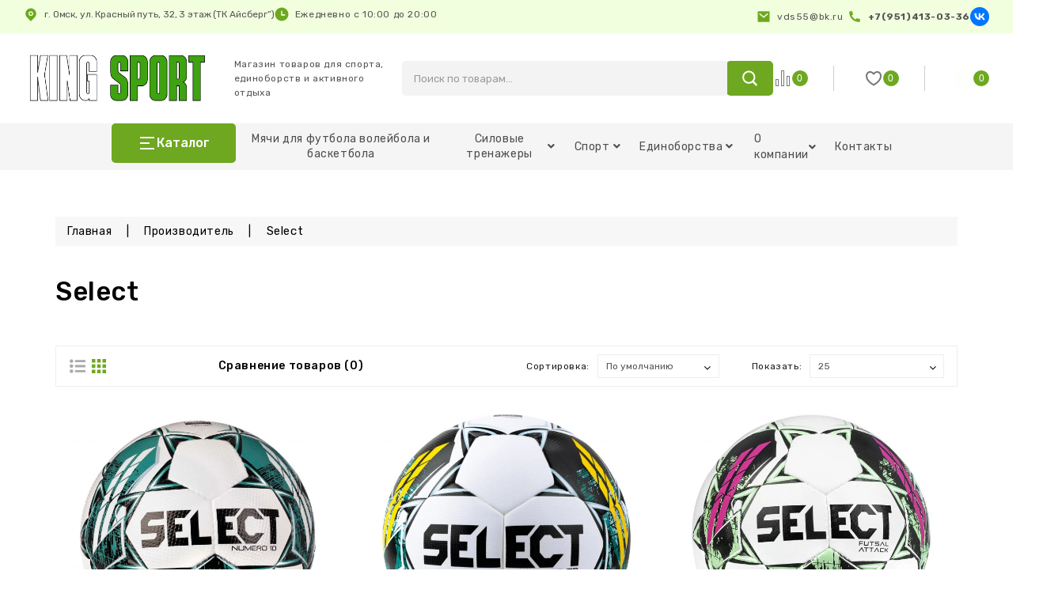

--- FILE ---
content_type: text/html; charset=utf-8
request_url: https://vds55.ru/select/
body_size: 68682
content:

<meta name='robots' content='index, follow'>
<!DOCTYPE html>
<!--[if IE]><![endif]-->
<!--[if IE 8 ]><html dir="ltr" lang="ru" class="ie8"><![endif]-->
<!--[if IE 9 ]><html dir="ltr" lang="ru" class="ie9"><![endif]-->
<!--[if (gt IE 9)|!(IE)]><!-->
<html dir="ltr" lang="ru">
<!--<![endif]-->
<head>

<meta charset="UTF-8" />
<meta name="viewport" content="width=device-width, initial-scale=1">
<meta http-equiv="X-UA-Compatible" content="IE=edge">

    <script type='application/ld+json'>
        {
            "@context": "http://www.schema.org",
            "@type": "Organization",
            "name": "King sport",
            "url": "https://vds55.ru/",
            "description": "Интернет-магазин спорттоваров и тренажеров KING SPORT",
            "address": {
                "@type": "PostalAddress",
                "streetAddress": "улица Красный путь 32",
                "addressLocality": "Омск",
                "addressCountry": "Россия"
            },
            "contactPoint": {
                "@type": "ContactPoint",
                "telephone": "+79514130336"
            }
        }
    </script>

<title>Купить спорттовары производителя Select в Омске в интернет-магазине KING SPORT</title>

      
<base href="https://vds55.ru/" />
<meta name="description" content="Товары для спорта и отдыха Select по низким ценам в интернет-магазине спортивных товаров KING SPORT! ✔️Доставка по Омску ✔️Большой каталог ✔️Закажите сейчас!" />
<script src="catalog/view/javascript/jquery/jquery-2.1.1.min.js" type="text/javascript"></script>
<link href="catalog/view/javascript/bootstrap/css/bootstrap.min.css" rel="stylesheet" media="screen" />
<script src="catalog/view/javascript/bootstrap/js/bootstrap.min.js" type="text/javascript"></script>

<script src="catalog/view/javascript/winter/product-slider-zoom/jquery.elevatezoom.js" type="text/javascript"></script>

<script src="catalog/view/javascript/jquery/swiper/js/owl.carousel.min.js?v=1" type="text/javascript"></script>
    <script src="catalog/view/javascript/minmenu.js?v=4121" type="text/javascript"></script>

<link href="catalog/view/javascript/jquery/swiper/css/owl.carousel.css?v=1" rel="stylesheet">
<link href="catalog/view/javascript/jquery/swiper/css/owl.theme.css" rel="stylesheet">



<script src="catalog/view/javascript/jquery/swiper/js/slick.js" type="text/javascript"></script>

<link href="catalog/view/theme/default/stylesheet/stylesheet.css?v=1" rel="stylesheet" />
    <link href="catalog/view/theme/default/stylesheet/custom.css" rel="stylesheet" />
 
	

        <script src="catalog/view/javascript/winter/animate.js" type="text/javascript"></script>
       <link href="catalog/view/javascript/winter/animate.css" rel="stylesheet" type="text/css" />

 <!-- blog image zoom -->
       <script src="catalog/view/javascript/winter/blog/lightbox-2.6.min.js" type="text/javascript"></script>
       <link href="catalog/view/javascript/winter/blog/lightbox.css" rel="stylesheet" type="text/css" />
 <!-- blog image zoom -->
   <!--right to left (RTL)-->
         <!--over RTL-->
 <script src="catalog/view/javascript/winter/countdown/jquery.plugin.min.js" type="text/javascript"></script>
    <script src="catalog/view/javascript/winter/countdown/jquery.countdown.min.js" type="text/javascript"></script>
    

<link href="catalog/view/javascript/jquery/magnific/magnific-popup.css" type="text/css" rel="stylesheet" media="screen" />
<script src="catalog/view/javascript/jquery/magnific/jquery.magnific-popup.min.js" type="text/javascript"></script>
<script src="catalog/view/javascript/jquery/webiquickview.js" type="text/javascript"></script>
<script src="catalog/view/javascript/jquery/webinewsletter.js" type="text/javascript"></script>
<script src="catalog/view/javascript/common.js" type="text/javascript"></script>
    <link href="https://vds55.ru/select/" rel="canonical" />
<link href="https://vds55.ru/image/catalog/brjyrf king sport.png" rel="icon" />
<!-- Global site tag (gtag.js) - Google Analytics -->
<script async src="https://www.googletagmanager.com/gtag/js?id=G-0CX805PL31"></script>
<script>
  window.dataLayer = window.dataLayer || [];
  function gtag(){dataLayer.push(arguments);}
  gtag('js', new Date());

  gtag('config', 'G-0CX805PL31');
</script>

    <!-- Yandex.Metrika counter -->
    <script type="text/javascript" >
        (function (d, w, c) {
            (w[c] = w[c] || []).push(function() {
                try {
                    w.yaCounter36093220 = new Ya.Metrika({
                        id:36093220,
                        clickmap:true,
                        trackLinks:true,
                        accurateTrackBounce:true,
                        webvisor:true
                    });
                } catch(e) { }
            });

            var n = d.getElementsByTagName("script")[0],
                s = d.createElement("script"),
                f = function () { n.parentNode.insertBefore(s, n); };
            s.type = "text/javascript";
            s.async = true;
            s.src = "https://mc.yandex.ru/metrika/watch.js";

            if (w.opera == "[object Opera]") {
                d.addEventListener("DOMContentLoaded", f, false);
            } else { f(); }
        })(document, window, "yandex_metrika_callbacks");
    </script>
    <noscript><div><img src="https://mc.yandex.ru/watch/36093220" style="position:absolute; left:-9999px;" alt="" /></div></noscript>
    <!-- /Yandex.Metrika counter -->
    <script>
        $(document).ready(function () {
            $('.add_cel').click(function () {
                yaCounter36093220.reachGoal('addToCart');
            });
            $('.favorites_cel').click(function () {
                yaCounter36093220.reachGoal('addToFavorites');
            });
            $('.comparison_cel').click(function () {
                yaCounter36093220.reachGoal('addToCompare');
            });

        });
    </script>
    <script src="catalog/view/javascript/winter/custom.js" type="text/javascript"></script>
    <script>
        privacy({company: 'ITB Company', date: '«29»  мая 2017 г.'});
    </script>

    <script type="text/javascript">!function(){var t=document.createElement("script");t.type="text/javascript",t.async=!0,t.src='https://vk.com/js/api/openapi.js?169',t.onload=function(){VK.Retargeting.Init("VK-RTRG-1562189-bD7pw"),VK.Retargeting.Hit()},document.head.appendChild(t)}();</script>
    <noscript><img src="https://vk.com/rtrg?p=VK-RTRG-1562189-bD7pw" style="position:fixed; left:-999px;" alt=""/></noscript>


    <script src="catalog/view/javascript/swipermenu.js" type="text/javascript"></script>

                            
</head>
<svg style="display: none;">

	<symbol viewBox="0 0 268.833 268.833" id="larrow"><path d="M256.333,121.916H42.679l58.659-58.661c4.882-4.882,4.882-12.796,0-17.678c-4.883-4.881-12.797-4.881-17.678,0l-79.998,80
    c-4.883,4.882-4.883,12.796,0,17.678l80,80c2.439,2.439,5.64,3.661,8.839,3.661s6.397-1.222,8.839-3.661
    c4.882-4.882,4.882-12.796,0-17.678l-58.661-58.661h213.654c6.903,0,12.5-5.598,12.5-12.5
    C268.833,127.513,263.236,121.916,256.333,121.916z"/></symbol>

	<symbol viewBox="0 0 268.832 268.832" id="rarrow"><path d="M265.171,125.577l-80-80c-4.881-4.881-12.797-4.881-17.678,0c-4.882,4.882-4.882,12.796,0,17.678l58.661,58.661H12.5
    c-6.903,0-12.5,5.597-12.5,12.5c0,6.902,5.597,12.5,12.5,12.5h213.654l-58.659,58.661c-4.882,4.882-4.882,12.796,0,17.678
    c2.44,2.439,5.64,3.661,8.839,3.661s6.398-1.222,8.839-3.661l79.998-80C270.053,138.373,270.053,130.459,265.171,125.577z"/></symbol>

<symbol viewBox="0 0 512.003 512.003" id="perc"> <path d="M477.958,262.633c-2.06-4.215-2.06-9.049,0-13.263l19.096-39.065c10.632-21.751,2.208-47.676-19.178-59.023l-38.41-20.38
      c-4.144-2.198-6.985-6.11-7.796-10.729l-7.512-42.829c-4.183-23.846-26.241-39.87-50.208-36.479l-43.053,6.09
      c-4.647,0.656-9.242-0.838-12.613-4.099l-31.251-30.232c-17.401-16.834-44.661-16.835-62.061,0L193.72,42.859
      c-3.372,3.262-7.967,4.753-12.613,4.099l-43.053-6.09c-23.975-3.393-46.025,12.633-50.208,36.479l-7.512,42.827
      c-0.811,4.62-3.652,8.531-7.795,10.73l-38.41,20.38c-21.386,11.346-29.81,37.273-19.178,59.024l19.095,39.064
      c2.06,4.215,2.06,9.049,0,13.263l-19.096,39.064c-10.632,21.751-2.208,47.676,19.178,59.023l38.41,20.38
      c4.144,2.198,6.985,6.11,7.796,10.729l7.512,42.829c3.808,21.708,22.422,36.932,43.815,36.93c2.107,0,4.245-0.148,6.394-0.452
      l43.053-6.09c4.643-0.659,9.241,0.838,12.613,4.099l31.251,30.232c8.702,8.418,19.864,12.626,31.03,12.625
      c11.163-0.001,22.332-4.209,31.03-12.625l31.252-30.232c3.372-3.261,7.968-4.751,12.613-4.099l43.053,6.09
      c23.978,3.392,46.025-12.633,50.208-36.479l7.513-42.827c0.811-4.62,3.652-8.531,7.795-10.73l38.41-20.38
      c21.386-11.346,29.81-37.273,19.178-59.024L477.958,262.633z M464.035,334.635l-38.41,20.38
      c-12.246,6.499-20.645,18.057-23.04,31.713l-7.512,42.828c-1.415,8.068-8.874,13.487-16.987,12.342l-43.053-6.09
      c-13.73-1.945-27.316,2.474-37.281,12.113L266.5,478.152c-5.886,5.694-15.109,5.694-20.997,0l-31.251-30.232
      c-8.422-8.147-19.432-12.562-30.926-12.562c-2.106,0-4.229,0.148-6.355,0.449l-43.053,6.09
      c-8.106,1.146-15.571-4.274-16.987-12.342l-7.513-42.829c-2.396-13.656-10.794-25.215-23.041-31.712l-38.41-20.38
      c-7.236-3.839-10.086-12.61-6.489-19.969l19.096-39.065c6.088-12.456,6.088-26.742,0-39.198l-19.096-39.065
      c-3.597-7.359-0.747-16.13,6.489-19.969l38.41-20.38c12.246-6.499,20.645-18.057,23.04-31.713l7.512-42.828
      c1.416-8.068,8.874-13.488,16.987-12.342l43.053,6.09c13.725,1.943,27.316-2.474,37.281-12.113l31.252-30.232
      c5.886-5.694,15.109-5.694,20.997,0l31.251,30.232c9.965,9.64,23.554,14.056,37.281,12.113l43.053-6.09
      c8.107-1.147,15.572,4.274,16.987,12.342l7.512,42.829c2.396,13.656,10.794,25.215,23.041,31.712l38.41,20.38
      c7.236,3.839,10.086,12.61,6.489,19.969l-19.096,39.064c-6.088,12.455-6.088,26.743,0,39.198l19.096,39.064
      C474.121,322.024,471.271,330.796,464.035,334.635z"/>
    <path d="M363.886,148.116c-5.765-5.766-15.115-5.766-20.881,0L148.116,343.006c-5.766,5.766-5.766,15.115,0,20.881
      c2.883,2.883,6.662,4.325,10.44,4.325c3.778,0,7.558-1.441,10.44-4.325l194.889-194.889
      C369.653,163.231,369.653,153.883,363.886,148.116z"/>
    <path d="M196.941,123.116c-29.852,0-54.139,24.287-54.139,54.139s24.287,54.139,54.139,54.139s54.139-24.287,54.139-54.139
      S226.793,123.116,196.941,123.116z M196.941,201.863c-13.569,0-24.608-11.039-24.608-24.609c0-13.569,11.039-24.608,24.608-24.608
      c13.569,0,24.609,11.039,24.609,24.608C221.549,190.824,210.51,201.863,196.941,201.863z"/>
    <path d="M315.061,280.61c-29.852,0-54.139,24.287-54.139,54.139s24.287,54.139,54.139,54.139
      c29.852,0,54.139-24.287,54.139-54.139S344.913,280.61,315.061,280.61z M315.061,359.357c-13.569,0-24.609-11.039-24.609-24.608
      s11.039-24.608,24.609-24.608c13.569,0,24.608,11.039,24.608,24.608S328.63,359.357,315.061,359.357z"/></symbol>

	<symbol viewBox="0 0 31.49 31.49" id="catarrow"> <path d="M21.205,5.007c-0.429-0.444-1.143-0.444-1.587,0c-0.429,0.429-0.429,1.143,0,1.571l8.047,8.047H1.111 C0.492,14.626,0,15.118,0,15.737c0,0.619,0.492,1.127,1.111,1.127h26.554l-8.047,8.032c-0.429,0.444-0.429,1.159,0,1.587 c0.444,0.444,1.159,0.444,1.587,0l9.952-9.952c0.444-0.429,0.444-1.143,0-1.571L21.205,5.007z"></path> </symbol>

  <symbol viewBox="0 0 620.692 620.692" id="hsearch">
  	<path d="M605.232,555.851L479.167,429.786c35.489-45.192,56.852-102.025,56.852-163.947C536.019,119.02,416.999,0,270.18,0
        C123.36,0,4.34,119.02,4.34,265.839c0,146.819,119.02,265.839,265.839,265.839c57.478,0,110.532-18.419,154.016-49.428
        l127.317,127.318c14.83,14.83,38.87,14.83,53.7,0C620.062,594.739,620.062,570.681,605.232,555.851z M417.778,399.557
        c-5.07,1.842-9.894,4.538-13.957,8.62c-3.74,3.741-6.513,8.07-8.374,12.685c-34.236,27.704-77.796,44.357-125.267,44.357
        c-110.115,0-199.379-89.265-199.379-199.379S160.065,66.46,270.18,66.46s199.379,89.265,199.379,199.379
        C469.559,317.355,449.849,364.162,417.778,399.557z"/>
  	</symbol>

  <symbol  viewBox="0 0 512 512" id="player">
    <path d="M477.606,128.055C443.431,68.863,388.251,26.52,322.229,8.83C256.208-8.862,187.25,0.217,128.055,34.394
      C68.861,68.57,26.52,123.75,8.83,189.772c-17.69,66.021-8.611,134.981,25.564,194.173
      C68.568,443.137,123.75,485.48,189.771,503.17c22.046,5.908,44.417,8.83,66.646,8.83c44.339,0,88.101-11.629,127.529-34.393
      c59.192-34.175,101.535-89.355,119.225-155.377C520.862,256.207,511.781,187.249,477.606,128.055z M477.429,315.333
      c-15.848,59.146-53.78,108.581-106.81,139.197c-53.028,30.617-114.806,38.749-173.952,22.903
      c-59.147-15.848-108.581-53.78-139.198-106.81c-30.616-53.028-38.749-114.807-22.9-173.954
      C50.418,137.523,88.35,88.09,141.379,57.472c35.325-20.395,74.524-30.812,114.249-30.812c19.91,0,39.959,2.618,59.702,7.909
      c59.146,15.848,108.581,53.78,139.197,106.81C485.144,194.408,493.278,256.186,477.429,315.333z"/>
    <path d="M378.778,231.852l-164.526-94.99c-8.731-5.041-19.155-5.039-27.886-0.001c-8.731,5.04-13.944,14.069-13.944,24.15v189.98
      c0,10.081,5.212,19.109,13.944,24.15c4.365,2.521,9.152,3.78,13.941,3.78c4.79,0,9.579-1.262,13.944-3.781l164.528-94.989
      c8.73-5.042,13.941-14.07,13.941-24.151C392.72,245.92,387.508,236.892,378.778,231.852z M365.452,257.074l-164.527,94.989
      c-0.201,0.117-0.62,0.358-1.236,0c-0.618-0.357-0.618-0.839-0.618-1.071v-189.98c0-0.232,0-0.714,0.618-1.071
      c0.242-0.14,0.453-0.188,0.633-0.188c0.28,0,0.482,0.117,0.605,0.188l164.526,94.99c0.201,0.116,0.618,0.357,0.618,1.071
      C366.071,256.716,365.652,256.958,365.452,257.074z"/>
    <path d="M413.303,134.44c-31.689-40.938-79.326-68.442-130.698-75.461c-7.283-0.997-14.009,4.106-15.006,11.399
      c-0.995,7.291,4.108,14.009,11.399,15.006c44.512,6.081,85.783,29.909,113.232,65.369c2.626,3.392,6.565,5.168,10.546,5.168
      c2.849,0,5.72-0.909,8.146-2.789C416.741,148.628,417.807,140.259,413.303,134.44z"/>
    </symbol>

 <symbol id="huser" viewBox="0 0 482.9 482.9">
    <path d="M239.7,260.2c0.5,0,1,0,1.6,0c0.2,0,0.4,0,0.6,0c0.3,0,0.7,0,1,0c29.3-0.5,53-10.8,70.5-30.5
      c38.5-43.4,32.1-117.8,31.4-124.9c-2.5-53.3-27.7-78.8-48.5-90.7C280.8,5.2,262.7,0.4,242.5,0h-0.7c-0.1,0-0.3,0-0.4,0h-0.6
      c-11.1,0-32.9,1.8-53.8,13.7c-21,11.9-46.6,37.4-49.1,91.1c-0.7,7.1-7.1,81.5,31.4,124.9C186.7,249.4,210.4,259.7,239.7,260.2z
       M164.6,107.3c0-0.3,0.1-0.6,0.1-0.8c3.3-71.7,54.2-79.4,76-79.4h0.4c0.2,0,0.5,0,0.8,0c27,0.6,72.9,11.6,76,79.4
      c0,0.3,0,0.6,0.1,0.8c0.1,0.7,7.1,68.7-24.7,104.5c-12.6,14.2-29.4,21.2-51.5,21.4c-0.2,0-0.3,0-0.5,0l0,0c-0.2,0-0.3,0-0.5,0
      c-22-0.2-38.9-7.2-51.4-21.4C157.7,176.2,164.5,107.9,164.6,107.3z"/>
    <path d="M446.8,383.6c0-0.1,0-0.2,0-0.3c0-0.8-0.1-1.6-0.1-2.5c-0.6-19.8-1.9-66.1-45.3-80.9c-0.3-0.1-0.7-0.2-1-0.3
      c-45.1-11.5-82.6-37.5-83-37.8c-6.1-4.3-14.5-2.8-18.8,3.3c-4.3,6.1-2.8,14.5,3.3,18.8c1.7,1.2,41.5,28.9,91.3,41.7
      c23.3,8.3,25.9,33.2,26.6,56c0,0.9,0,1.7,0.1,2.5c0.1,9-0.5,22.9-2.1,30.9c-16.2,9.2-79.7,41-176.3,41
      c-96.2,0-160.1-31.9-176.4-41.1c-1.6-8-2.3-21.9-2.1-30.9c0-0.8,0.1-1.6,0.1-2.5c0.7-22.8,3.3-47.7,26.6-56
      c49.8-12.8,89.6-40.6,91.3-41.7c6.1-4.3,7.6-12.7,3.3-18.8c-4.3-6.1-12.7-7.6-18.8-3.3c-0.4,0.3-37.7,26.3-83,37.8
      c-0.4,0.1-0.7,0.2-1,0.3c-43.4,14.9-44.7,61.2-45.3,80.9c0,0.9,0,1.7-0.1,2.5c0,0.1,0,0.2,0,0.3c-0.1,5.2-0.2,31.9,5.1,45.3
      c1,2.6,2.8,4.8,5.2,6.3c3,2,74.9,47.8,195.2,47.8s192.2-45.9,195.2-47.8c2.3-1.5,4.2-3.7,5.2-6.3
      C447,415.5,446.9,388.8,446.8,383.6z"/>
  </symbol>

  <symbol id="hcart" viewBox="0 0 512 512">
  	<path d="M488.542,174.916H293.737V27.028c0-10.686-8.693-19.378-19.378-19.378h-36.717c-10.686,0-19.378,8.693-19.378,19.378
      v147.888H23.458C10.524,174.916,0,185.439,0,198.375v50.57c0,12.936,10.524,23.458,23.458,23.458h3.375L53.27,460.293
      c3.534,25.117,25.327,44.057,50.691,44.057h304.076c25.365,0,47.157-18.941,50.691-44.057l26.438-187.891h3.375
      c12.936,0,23.458-10.523,23.458-23.458v-50.57C512,185.439,501.478,174.916,488.542,174.916z M238.661,28.048h34.677v194.805
      h-34.677V28.048z M438.53,457.451c-2.125,15.108-15.235,26.502-30.492,26.502H103.961c-15.257,0-28.366-11.393-30.492-26.502
      L47.432,272.402h417.135L438.53,457.451z M491.602,248.944c0,1.687-1.373,3.06-3.06,3.06H23.458c-1.687,0-3.06-1.373-3.06-3.06
      v-50.57c0-1.687,1.373-3.06,3.06-3.06h194.805v28.558c0,10.686,8.693,19.378,19.378,19.378h36.717
      c10.686,0,19.378-8.693,19.378-19.378v-28.558h194.805c1.687,0,3.06,1.373,3.06,3.06V248.944z"/>
    <path d="M110.151,296.287c-5.633,0-10.199,4.567-10.199,10.199v142.789c0,5.632,4.566,10.199,10.199,10.199
      c5.633,0,10.199-4.567,10.199-10.199V306.486C120.351,300.854,115.784,296.287,110.151,296.287z"/>
    <path d="M168.491,296.287c-5.633,0-10.199,4.567-10.199,10.199v142.789c0,5.632,4.566,10.199,10.199,10.199
      s10.199-4.567,10.199-10.199V306.486C178.69,300.854,174.124,296.287,168.491,296.287z"/>
    <path d="M226.83,296.287c-5.633,0-10.199,4.567-10.199,10.199v142.789c0,5.632,4.566,10.199,10.199,10.199
      c5.633,0,10.199-4.567,10.199-10.199V306.486C237.029,300.854,232.463,296.287,226.83,296.287z"/>
    <path d="M285.17,296.287c-5.632,0-10.199,4.567-10.199,10.199v142.789c0,5.632,4.566,10.199,10.199,10.199
      c5.632,0,10.199-4.567,10.199-10.199V306.486C295.369,300.854,290.802,296.287,285.17,296.287z"/>
    <path d="M343.509,296.287c-5.632,0-10.199,4.567-10.199,10.199v142.789c0,5.632,4.566,10.199,10.199,10.199
      c5.632,0,10.199-4.567,10.199-10.199V306.486C353.708,300.854,349.141,296.287,343.509,296.287z"/>
    <path d="M401.849,296.287c-5.632,0-10.199,4.567-10.199,10.199v8.164c0,5.632,4.567,10.199,10.199,10.199
      c5.632,0,10.199-4.567,10.199-10.199v-8.164C412.048,300.854,407.481,296.287,401.849,296.287z"/>
    <path d="M401.849,343.204c-5.632,0-10.199,4.567-10.199,10.199v95.871c0,5.632,4.567,10.199,10.199,10.199
      c5.632,0,10.199-4.567,10.199-10.199v-95.871C412.048,347.771,407.481,343.204,401.849,343.204z"/>
  	</symbol>

   <symbol viewBox="0 0 459 459" id="bquick">
    <path d="M408,408H51V51h178.5V0H51C22.95,0,0,22.95,0,51v357c0,28.05,22.95,51,51,51h357c28.05,0,51-22.95,51-51V229.5h-51V408z
             M280.5,0v51h91.8L122.4,300.9l35.7,35.699L408,86.7v91.8h51V0H280.5z"></path>
  </symbol>

  <symbol viewBox="0 0 129 129" id="heart">
     <path d="m121.6,40.1c-3.3-16.6-15.1-27.3-30.3-27.3-8.5,0-17.7,3.5-26.7,10.1-9.1-6.8-18.3-10.3-26.9-10.3-15.2,0-27.1,10.8-30.3,27.6-4.8,24.9 10.6,58 55.7,76 0.5,0.2 1,0.3 1.5,0.3 0.5,0 1-0.1 1.5-0.3 45-18.4 60.3-51.4 55.5-76.1zm-57,67.9c-39.6-16.4-53.3-45-49.2-66.3 2.4-12.7 11.2-21 22.3-21 7.5,0 15.9,3.6 24.3,10.5 1.5,1.2 3.6,1.2 5.1,0 8.4-6.7 16.7-10.2 24.2-10.2 11.1,0 19.8,8.1 22.3,20.7 4.1,21.1-9.5,49.6-49,66.3z"></path>
    </symbol>

      <symbol viewBox="0 0 298.667 298.667" id="quote">
     <polygon points="0,170.667 64,170.667 21.333,256 85.333,256 128,170.667 128,42.667 0,42.667      "/>
      <polygon points="170.667,42.667 170.667,170.667 234.667,170.667 192,256 256,256 298.667,170.667 298.667,42.667      "/>
    </symbol>

      <symbol viewBox="0 0 298.667 298.667" id="quotebt">
    <polygon points="0,170.667 64,170.667 21.333,256 85.333,256 128,170.667 128,42.667 0,42.667      "/>
      <polygon points="170.667,42.667 170.667,170.667 234.667,170.667 192,256 256,256 298.667,170.667 298.667,42.667      "/>
    </symbol>

   <symbol viewBox="0 0 38.998 38.998" id="hsetting">
    <path d="M35.497,15.111h-1.656c-0.282-0.924-0.653-1.807-1.102-2.646l1.176-1.175c1.364-1.366,1.366-3.582,0-4.949l-1.258-1.258
    c-0.656-0.656-1.548-1.025-2.476-1.025l0,0c-0.93,0-1.818,0.369-2.477,1.025l-1.176,1.175c-0.838-0.446-1.721-0.817-2.645-1.102
    V3.501c0-1.934-1.566-3.5-3.5-3.5h-1.778c-1.934,0-3.5,1.566-3.5,3.5v1.655c-0.923,0.282-1.807,0.653-2.645,1.102l-1.174-1.175
    c-1.367-1.367-3.584-1.367-4.951,0L5.081,6.34c-1.367,1.366-1.367,3.583,0,4.949l1.174,1.175c-0.446,0.84-0.818,1.723-1.102,2.646
    H3.5c-1.934,0-3.5,1.566-3.5,3.5v1.778c0,1.932,1.566,3.5,3.5,3.5h1.654c0.283,0.922,0.654,1.807,1.102,2.645l-1.175,1.176
    c-1.366,1.365-1.366,3.582-0.001,4.949l1.258,1.258c0.656,0.654,1.547,1.023,2.475,1.023h0.001c0.929,0,1.818-0.369,2.475-1.023
    l1.176-1.176c0.837,0.447,1.722,0.818,2.644,1.102v1.656c0,1.932,1.566,3.5,3.5,3.5h1.778c1.934,0,3.5-1.568,3.5-3.5v-1.656
    c0.924-0.283,1.807-0.654,2.645-1.102l1.177,1.176c0.655,0.656,1.547,1.023,2.476,1.023c0.93,0,1.817-0.369,2.477-1.023
    l1.256-1.258c1.366-1.367,1.365-3.582,0-4.949l-1.176-1.174c0.447-0.84,0.818-1.725,1.102-2.646h1.656c1.934,0,3.5-1.568,3.5-3.5
    v-1.777C38.997,16.679,37.43,15.111,35.497,15.111z M19.499,27.499c-4.41,0-8-3.588-8-8c0-4.411,3.59-8,8-8c4.412,0,8,3.589,8,8
    C27.499,23.911,23.911,27.499,19.499,27.499z"/>
    </symbol>

  <symbol id="pcart" viewBox="0 0 446.853 446.853">
    <path d="M444.274,93.36c-2.558-3.666-6.674-5.932-11.145-6.123L155.942,75.289c-7.953-0.348-14.599,5.792-14.939,13.708
    c-0.338,7.913,5.792,14.599,13.707,14.939l258.421,11.14L362.32,273.61H136.205L95.354,51.179
    c-0.898-4.875-4.245-8.942-8.861-10.753L19.586,14.141c-7.374-2.887-15.695,0.735-18.591,8.1c-2.891,7.369,0.73,15.695,8.1,18.591
    l59.491,23.371l41.572,226.335c1.253,6.804,7.183,11.746,14.104,11.746h6.896l-15.747,43.74c-1.318,3.664-0.775,7.733,1.468,10.916
    c2.24,3.184,5.883,5.078,9.772,5.078h11.045c-6.844,7.617-11.045,17.646-11.045,28.675c0,23.718,19.299,43.012,43.012,43.012
    s43.012-19.294,43.012-43.012c0-11.028-4.201-21.058-11.044-28.675h93.777c-6.847,7.617-11.047,17.646-11.047,28.675
    c0,23.718,19.294,43.012,43.012,43.012c23.719,0,43.012-19.294,43.012-43.012c0-11.028-4.2-21.058-11.042-28.675h13.432
    c6.6,0,11.948-5.349,11.948-11.947c0-6.6-5.349-11.948-11.948-11.948H143.651l12.902-35.843h216.221
    c6.235,0,11.752-4.028,13.651-9.96l59.739-186.387C447.536,101.679,446.832,97.028,444.274,93.36z M169.664,409.814
    c-10.543,0-19.117-8.573-19.117-19.116s8.574-19.117,19.117-19.117s19.116,8.574,19.116,19.117S180.207,409.814,169.664,409.814z
     M327.373,409.814c-10.543,0-19.116-8.573-19.116-19.116s8.573-19.117,19.116-19.117s19.116,8.574,19.116,19.117
    S337.916,409.814,327.373,409.814z"></path>
  </symbol>

  <symbol  viewBox="0 0 512 512" id="gift"><path d="m393.2,105.9c9.3-10 15.1-23.6 15.1-38.6 0-31.3-25-56.3-55.3-56.3-23,0-76,34.4-97.2,65.3-21.9-30.9-74.7-64.3-96.8-64.3-30.2,0-55.3,25-55.3,56.3 0,14.5 5.4,27.6 14.1,37.5h-106.8v134.5h29.2v260.7h153.3 125.1 153.3v-260.6h29.1v-134.5h-107.8zm-40.2-74c18.8-7.10543e-15 34.4,15.6 34.4,36.5 0,17.6-12.3,32.7-28.2,35.9h-84.6c-5.4-1.6-7.1-3.5-7.1-4.6 0-17.8 62.5-67.8 85.5-67.8zm-194-0c21.9,0 85.5,50 85.5,67.8 0,1.6-3.7,3.4-6.4,4.6h-85.2c-15.9-3.2-28.2-18.3-28.2-35.9-0.1-19.9 15.6-36.5 34.3-36.5zm34.4,448.2h-132.4v-239.7h132.4v239.7zm0-259.5h-161.5v-93.8h161.6v93.8zm104.2,259.5h-83.4v-353.4h83.4v353.4zm153.3,0h-132.4v-239.7h132.4v239.7zm29.1-259.5h-161.5v-93.8h161.6v93.8z"/> </symbol>

  <symbol viewBox="0 0 432.037 432.037" id="safe"> <path d="M126.649,362.44c-12.271-6.108-23.463-14.177-33.136-23.888c-7.169-7.125-13.437-15.101-18.664-23.752 c-2.207-3.828-7.099-5.141-10.927-2.934c-3.828,2.207-5.141,7.099-2.934,10.927c0.048,0.084,0.098,0.166,0.149,0.248 c5.897,9.768,12.968,18.776,21.056,26.824c10.9,10.943,23.514,20.034,37.344,26.912c3.959,1.964,8.76,0.347,10.724-3.612 C132.225,369.205,130.607,364.403,126.649,362.44z"></path> <path d="M184.017,320.04c-17.673,0-32-14.327-32-32h-16c0.043,23.397,16.934,43.361,40,47.28v16.72h16v-16.72 c26.112-4.572,43.575-29.446,39.003-55.559c-4.003-22.863-23.792-39.587-47.003-39.721c-17.673,0-32-14.327-32-32 s14.327-32,32-32s32,14.327,32,32h16c-0.043-23.397-16.934-43.361-40-47.28v-16.72h-16v16.72 c-26.112,4.572-43.575,29.446-39.003,55.559c4.003,22.863,23.792,39.587,47.003,39.721c17.673,0,32,14.327,32,32 C216.017,305.713,201.69,320.04,184.017,320.04z"></path> <path d="M333.065,74.056c-3.42-2.814-8.474-2.324-11.288,1.096s-2.324,8.474,1.096,11.288 c8.427,6.949,16.164,14.694,23.104,23.128c2.801,3.418,7.842,3.917,11.26,1.116c3.418-2.801,3.917-7.842,1.116-11.26 C350.758,90.175,342.29,81.679,333.065,74.056z"></path> <path d="M82.341,146.076c-6.002,5.993-11.462,12.505-16.316,19.459c-24.922,35.533-32.402,80.444-20.344,122.136 c1.211,4.25,5.638,6.715,9.888,5.504c4.25-1.211,6.715-5.638,5.504-9.888c-19.46-67.934,19.835-138.78,87.769-158.241 c44.686-12.801,92.799-0.36,125.679,32.497c3.04,3.035,5.896,6.173,8.568,9.416c40.415,48.975,38.593,120.234-4.272,167.08 c-0.128,0.112-0.24,0.24-0.368,0.36l-0.144,0.144c-0.096,0.096-0.2,0.184-0.288,0.28c-1.088,1.232-2.24,2.472-3.504,3.72 c-30.193,30.16-73.431,43.289-115.296,35.008c-4.334-0.859-8.545,1.958-9.404,6.292c-0.859,4.334,1.958,8.545,6.292,9.404 c47.111,9.333,95.774-5.435,129.752-39.376c1.256-1.248,2.4-2.496,3.568-3.752c0.205-0.182,0.399-0.374,0.584-0.576 c52.58-56.696,50.736-144.871-4.168-199.32C229.687,89.988,138.577,89.922,82.341,146.076z"></path> <polygon points="285.841,146.224 285.841,146.224 285.841,146.224 "></polygon> <path d="M248.056,0c-56.789-0.012-110.403,26.199-145.272,71.024c-11.923,9.249-22.634,19.963-31.88,31.888 c-80.146,62.476-94.47,178.095-31.994,258.241s178.095,94.47,258.241,31.994c11.943-9.31,22.691-20.059,32.001-32.003 c11.951-9.33,22.7-20.106,32-32.08c44.837-34.733,71.015-88.308,70.864-145.024C432.039,82.419,349.677,0.022,248.056,0z M329.433,332.328c-30.167,51.748-85.517,83.612-145.416,83.712c-92.784,0.024-168.019-75.173-168.044-167.956 c-0.014-52.151,24.192-101.35,65.516-133.164c5.806-4.479,11.893-8.581,18.224-12.28c80.371-46.493,183.215-19.03,229.708,61.341 C359.544,216.053,359.548,280.251,329.433,332.328z M375.337,123.944c-2.048-3.915-6.882-5.428-10.797-3.38 c-3.915,2.048-5.429,6.882-3.381,10.797c0.104,0.199,0.217,0.394,0.337,0.584c30.745,53.198,29.959,118.944-2.048,171.392 c30.627-96.803-23.02-200.105-119.822-230.731c-36.109-11.424-74.865-11.417-110.97,0.019 c26.273-16.146,56.522-24.659,87.36-24.584c29.783-0.024,59.035,7.882,84.752,22.904c3.918,2.042,8.75,0.522,10.792-3.396 c1.908-3.659,0.719-8.169-2.744-10.412c-44.949-26.232-98.901-32.214-148.504-16.464C239.52-7.726,342.965,17.25,391.363,96.458 c16.114,26.372,24.644,56.676,24.654,87.582c0.06,30.836-8.44,61.084-24.552,87.376 C407.028,222.174,401.175,168.658,375.337,123.944z"></path> </symbol>

  <symbol viewBox="0 0 512 512" id="suprt"> <path d="M366,396c-5.52,0-10,4.48-10,10c0,5.52,4.48,10,10,10c5.52,0,10-4.48,10-10C376,400.48,371.52,396,366,396z"/>
    <path d="M390.622,363.663l-47.53-15.84l-17.063-34.127c15.372-15.646,26.045-36.348,29.644-57.941L357.801,243H376
      c16.542,0,30-13.458,30-30v-63C406,67.29,338.71,0,256,0c-82.922,0-150,67.097-150,150v63c0,13.036,8.361,24.152,20,28.28V253
      c0,16.542,13.458,30,30,30h8.782c4.335,9.417,9.946,18.139,16.774,25.974c1.416,1.628,2.893,3.206,4.406,4.741l-17.054,34.108
      l-47.531,15.841C66.112,382.092,26,440.271,26,502c0,5.523,4.477,10,10,10h440c5.522,0,10-4.477,10-10
      C486,440.271,445.889,382.092,390.622,363.663z M386,213c0,5.514-4.486,10-10,10h-15.262c2.542-19.69,4.236-40.643,4.917-61.28
      c0.02-0.582,0.036-1.148,0.054-1.72H386V213z M136,223c-5.514,0-10-4.486-10-10v-53h20.298c0.033,1.043,0.068,2.091,0.107,3.146
      c0.001,0.036,0.003,0.071,0.004,0.107c0,0.003,0,0.006,0,0.009c0.7,20.072,2.372,40.481,4.856,59.737H136V223z M156,263
      c-5.514,0-10-4.486-10-10v-10h8.198l2.128,12.759c0.406,2.425,0.905,4.841,1.482,7.241H156z M146.017,140H126.38
      C131.445,72.979,187.377,20,256,20c68.318,0,124.496,52.972,129.619,120h-19.635c-0.72-55.227-45.693-100-101.033-100h-17.9
      C191.712,40,146.736,84.773,146.017,140z M247.05,60h17.9c44.809,0,81.076,36.651,81.05,81.41c0,3.147-0.025,5.887-0.078,8.38
      c0,0.032-0.001,0.065-0.001,0.098l-12.508-1.787c-33.98-4.852-66.064-20.894-90.342-45.172C241.195,101.054,238.652,100,236,100
      c-26.856,0-52.564,12.236-69.558,32.908C170.63,92.189,205.053,60,247.05,60z M178.54,263c-5.006-16.653-10.734-65.653-12-97.053
      l13.459-17.946c12.361-16.476,31.592-26.713,52.049-27.888c26.917,25.616,61.739,42.532,98.537,47.786l14.722,2.104
      c-0.984,20.885-2.995,41.843-5.876,61.118c-0.001,0.006-0.002,0.013-0.003,0.02c-0.916,6.197-1.638,10.185-3.482,21.324
      c-5.296,31.765-28.998,60.49-60.287,68.313c-12.877,3.215-26.443,3.214-39.313,0c-19.537-4.884-37.451-18.402-49.012-37.778
      h20.386c4.128,11.639,15.243,20,28.28,20h20c16.575,0,30-13.424,30-30c0-16.542-13.458-30-30-30h-20
      c-13.327,0-24.278,8.608-28.297,20H178.54z M235.159,341.016c6.859,1.445,13.852,2.184,20.841,2.184
      c5.471,0,10.943-0.458,16.353-1.346l-17.67,18.687L235.159,341.016z M240.935,375.079l-31.718,33.542
      c-8.732-16.714-16.235-34.109-22.389-51.917l11.911-23.822L240.935,375.079z M311.566,329.494l13.604,27.209
      c-6.164,17.838-13.669,35.239-22.392,51.933l-33.948-33.948L311.566,329.494z M226,273c0-5.521,4.478-10,10-10h20
      c5.514,0,10,4.486,10,10c0,5.522-4.479,10-10,10h-20C230.486,283,226,278.514,226,273z M46.4,492
      c3.963-49.539,36.932-94.567,81.302-109.363l42.094-14.028c7.712,21.325,17.266,42.052,28.463,61.74
      c0.019,0.034,0.037,0.068,0.056,0.101c0,0.001,0.001,0.001,0.001,0.002c8.181,14.389,17.389,28.45,27.372,41.799L237.99,492H46.4z
       M256,483.086l-13.562-21.773c-0.152-0.244-0.314-0.481-0.486-0.711c-8.098-10.802-15.652-22.099-22.532-33.662l35.663-37.714
      l37.578,37.578c-6.926,11.647-14.506,22.991-22.611,33.796C269.56,461.253,270.255,460.224,256,483.086z M274.01,492
      l12.301-19.748c10.027-13.4,19.301-27.574,27.564-42.132c0.05-0.088,0.097-0.178,0.147-0.266c0.006-0.011,0.012-0.021,0.018-0.032
      c11.055-19.5,20.509-40.047,28.164-61.213l42.093,14.028c44.371,14.796,77.34,59.824,81.303,109.363H274.01z"/>
    <path d="M435.546,451.531c-6.683-13.377-16.472-25.261-28.309-34.367c-4.378-3.369-10.656-2.55-14.023,1.828
      c-3.368,4.378-2.549,10.656,1.828,14.024c9.454,7.273,17.272,16.766,22.611,27.453c2.473,4.949,8.483,6.941,13.415,4.477
      C436.008,462.478,438.013,456.472,435.546,451.531z"/> </symbol>

  <symbol viewBox="0 0 512 512" id="cust">
    <path d="M386.689,304.403c-35.587,0-64.538,28.951-64.538,64.538s28.951,64.538,64.538,64.538
      c35.593,0,64.538-28.951,64.538-64.538S422.276,304.403,386.689,304.403z M386.689,401.21c-17.796,0-32.269-14.473-32.269-32.269
      c0-17.796,14.473-32.269,32.269-32.269c17.796,0,32.269,14.473,32.269,32.269C418.958,386.738,404.485,401.21,386.689,401.21z"/>
    <path d="M166.185,304.403c-35.587,0-64.538,28.951-64.538,64.538s28.951,64.538,64.538,64.538s64.538-28.951,64.538-64.538
      S201.772,304.403,166.185,304.403z M166.185,401.21c-17.796,0-32.269-14.473-32.269-32.269c0-17.796,14.473-32.269,32.269-32.269
      c17.791,0,32.269,14.473,32.269,32.269C198.454,386.738,183.981,401.21,166.185,401.21z"/>
    <path d="M430.15,119.675c-2.743-5.448-8.32-8.885-14.419-8.885h-84.975v32.269h75.025l43.934,87.384l28.838-14.5L430.15,119.675z"
      />
    <rect x="216.202" y="353.345" width="122.084" height="32.269"/>
    <path d="M117.781,353.345H61.849c-8.912,0-16.134,7.223-16.134,16.134c0,8.912,7.223,16.134,16.134,16.134h55.933
      c8.912,0,16.134-7.223,16.134-16.134C133.916,360.567,126.693,353.345,117.781,353.345z"/>
    <path d="M508.612,254.709l-31.736-40.874c-3.049-3.937-7.755-6.239-12.741-6.239H346.891V94.655
      c0-8.912-7.223-16.134-16.134-16.134H61.849c-8.912,0-16.134,7.223-16.134,16.134s7.223,16.134,16.134,16.134h252.773v112.941
      c0,8.912,7.223,16.134,16.134,16.134h125.478l23.497,30.268v83.211h-44.639c-8.912,0-16.134,7.223-16.134,16.134
      c0,8.912,7.223,16.134,16.134,16.134h60.773c8.912,0,16.134-7.223,16.135-16.134V264.605
      C512,261.023,510.806,257.538,508.612,254.709z"/>
    <path d="M116.706,271.597H42.487c-8.912,0-16.134,7.223-16.134,16.134c0,8.912,7.223,16.134,16.134,16.134h74.218
      c8.912,0,16.134-7.223,16.134-16.134C132.84,278.82,125.617,271.597,116.706,271.597z"/>
    <path d="M153.815,208.134H16.134C7.223,208.134,0,215.357,0,224.269s7.223,16.134,16.134,16.134h137.681
      c8.912,0,16.134-7.223,16.134-16.134S162.727,208.134,153.815,208.134z"/>
    <path d="M180.168,144.672H42.487c-8.912,0-16.134,7.223-16.134,16.134c0,8.912,7.223,16.134,16.134,16.134h137.681
      c8.912,0,16.134-7.223,16.134-16.134C196.303,151.895,189.08,144.672,180.168,144.672z"/>
     </symbol>

  <symbol viewBox="0 0 512 512" id="compare">
      <path d="M498.723,89.435H183.171V76.958c0-18.3-14.888-33.188-33.188-33.188h-51.5c-18.3,0-33.188,14.888-33.188,33.188v12.477
      H13.275C5.943,89.435,0,95.38,0,102.711c0,7.331,5.943,13.275,13.275,13.275h52.018v12.473c0,18.3,14.888,33.188,33.188,33.188
      h51.501c18.3,0,33.188-14.888,33.188-33.188v-12.473h315.553c7.332,0,13.275-5.945,13.275-13.275
      C511.999,95.38,506.055,89.435,498.723,89.435z M156.621,128.459c0,3.66-2.978,6.638-6.638,6.638H98.482
      c-3.66,0-6.638-2.978-6.638-6.638V76.958c0-3.66,2.978-6.638,6.638-6.638h51.501c3.66,0,6.638,2.978,6.638,6.638V128.459z"></path>
      <path d="M498.725,237.295h-52.019v-12.481c0-18.3-14.888-33.188-33.188-33.188h-51.501c-18.3,0-33.188,14.888-33.188,33.188
      v12.481H13.275C5.943,237.295,0,243.239,0,250.57c0,7.331,5.943,13.275,13.275,13.275h315.553v12.469
      c0,18.3,14.888,33.188,33.188,33.188h51.501c18.3,0,33.188-14.888,33.188-33.188v-12.469h52.019
      c7.332,0,13.275-5.945,13.275-13.275C512,243.239,506.057,237.295,498.725,237.295z M420.155,276.315
      c0,3.66-2.978,6.638-6.638,6.638h-51.501c-3.66,0-6.638-2.978-6.638-6.638v-51.501c0-3.66,2.978-6.638,6.638-6.638h51.501
      c3.66,0,6.638,2.978,6.638,6.638V276.315z"></path>
      <path d="M498.725,396.014H276.432v-12.473c0-18.3-14.888-33.188-33.188-33.188h-51.501c-18.3,0-33.188,14.888-33.188,33.188
      v12.473H13.275C5.943,396.014,0,401.959,0,409.289c0,7.331,5.943,13.275,13.275,13.275h145.279v12.477
      c0,18.3,14.888,33.188,33.188,33.188h51.501c18.3,0,33.188-14.888,33.188-33.188v-12.477h222.293
      c7.332,0,13.275-5.945,13.275-13.275C512,401.957,506.057,396.014,498.725,396.014z M249.881,435.042
      c0,3.66-2.978,6.638-6.638,6.638h-51.501c-3.66,0-6.638-2.978-6.638-6.638v-51.501c0-3.66,2.978-6.638,6.638-6.638h51.501
      c3.66,0,6.638,2.978,6.638,6.638V435.042z"></path>
  </symbol>

  <symbol id="add" viewBox="0 0 512 512">
      <path d="M506.555,208.064L263.859,30.367c-4.68-3.426-11.038-3.426-15.716,0L5.445,208.064
      c-5.928,4.341-7.216,12.665-2.875,18.593s12.666,7.214,18.593,2.875L256,57.588l234.837,171.943c2.368,1.735,5.12,2.57,7.848,2.57
      c4.096,0,8.138-1.885,10.744-5.445C513.771,220.729,512.483,212.405,506.555,208.064z"></path>
      <path d="M442.246,232.543c-7.346,0-13.303,5.956-13.303,13.303v211.749H322.521V342.009c0-36.68-29.842-66.52-66.52-66.52
        s-66.52,29.842-66.52,66.52v115.587H83.058V245.847c0-7.347-5.957-13.303-13.303-13.303s-13.303,5.956-13.303,13.303v225.053
        c0,7.347,5.957,13.303,13.303,13.303h133.029c6.996,0,12.721-5.405,13.251-12.267c0.032-0.311,0.052-0.651,0.052-1.036v-128.89
        c0-22.009,17.905-39.914,39.914-39.914s39.914,17.906,39.914,39.914v128.89c0,0.383,0.02,0.717,0.052,1.024
        c0.524,6.867,6.251,12.279,13.251,12.279h133.029c7.347,0,13.303-5.956,13.303-13.303V245.847
        C455.549,238.499,449.593,232.543,442.246,232.543z"></path>
    </symbol>

    <symbol id="phone" viewBox="0 0 211.621 211.621">
      <path d="M180.948,27.722C163.07,9.844,139.299-0.001,114.017,0c-4.143,0-7.5,3.358-7.5,7.5c0,4.142,3.358,7.5,7.5,7.5
        c21.276-0.001,41.279,8.284,56.324,23.329c15.046,15.045,23.331,35.049,23.33,56.326c0,4.142,3.357,7.5,7.5,7.5
        c4.142,0,7.5-3.358,7.5-7.499C208.672,69.371,198.827,45.6,180.948,27.722z"></path>
      <path d="M150.096,94.656c0,4.142,3.358,7.5,7.501,7.499c4.142,0,7.499-3.358,7.499-7.5c-0.002-28.16-22.916-51.073-51.078-51.077
        c-0.001,0,0,0-0.001,0c-4.142,0-7.499,3.357-7.5,7.499c0,4.142,3.357,7.5,7.499,7.501
        C133.909,58.581,150.094,74.765,150.096,94.656z"></path>
      <path d="M133.5,132.896c-11.432-0.592-17.256,7.91-20.049,11.994c-2.339,3.419-1.463,8.086,1.956,10.425
        c3.419,2.339,8.086,1.463,10.425-1.956c3.3-4.825,4.795-5.584,6.823-5.488c6.491,0.763,32.056,19.497,34.616,25.355
        c0.642,1.725,0.618,3.416-0.071,5.473c-2.684,7.966-7.127,13.564-12.851,16.188c-5.438,2.493-12.105,2.267-19.276-0.651
        c-26.777-10.914-50.171-26.145-69.531-45.271c-0.008-0.008-0.016-0.015-0.023-0.023c-19.086-19.341-34.289-42.705-45.185-69.441
        c-2.919-7.177-3.145-13.845-0.652-19.282c2.624-5.724,8.222-10.167,16.181-12.848c2.064-0.692,3.752-0.714,5.461-0.078
        c5.879,2.569,24.612,28.133,25.368,34.551c0.108,2.104-0.657,3.598-5.478,6.892c-3.42,2.336-4.299,7.003-1.962,10.423
        c2.336,3.42,7.002,4.298,10.423,1.962c4.086-2.79,12.586-8.598,11.996-20.069C81.021,69.07,57.713,37.339,46.576,33.244
        c-4.953-1.846-10.163-1.878-15.491-0.09C19.097,37.191,10.439,44.389,6.047,53.969c-4.26,9.294-4.125,20.077,0.395,31.189
        c11.661,28.612,27.976,53.647,48.491,74.412c0.05,0.051,0.101,0.101,0.153,0.15c20.75,20.477,45.756,36.762,74.33,48.409
        c5.722,2.327,11.357,3.492,16.746,3.492c5.074,0,9.932-1.032,14.438-3.098c9.581-4.391,16.778-13.048,20.818-25.044
        c1.784-5.318,1.755-10.526-0.077-15.456C177.232,156.856,145.501,133.548,133.5,132.896z"></path>
    </symbol>

    <symbol id="mail" viewBox="0 0 512.001 512.001">
      <path d="M511.646,126.634c-0.021-14.449-11.782-26.189-26.227-26.189c-0.012,0-0.024,0-0.034,0L26.19,101.076
      c-7.005,0.009-13.588,2.746-18.535,7.706C2.709,113.743-0.009,120.334,0,127.337l0.355,258.029
      c0.009,7.005,2.746,13.588,7.706,18.535c4.951,4.938,11.526,7.655,18.519,7.655c0.012,0,0.025,0,0.035,0l459.194-0.631
      c14.458-0.02,26.207-11.799,26.19-26.261L511.646,126.634z M456.611,126.71L256.02,266.154L55.04,127.262L456.611,126.71z
       M340.846,292.471l118.971,92.265l-407.972,0.56l119.696-92.825c5.722-4.439,6.764-12.675,2.326-18.399
      c-4.439-5.722-12.675-6.764-18.399-2.326L26.561,371.715l-0.32-232.475l222.344,153.657c2.244,1.551,4.849,2.325,7.455,2.325
      c2.617,0,5.236-0.783,7.485-2.346l221.912-154.264l0.336,233.066l-128.856-99.931c-5.719-4.437-13.959-3.396-18.397,2.326
      C334.081,279.795,335.122,288.033,340.846,292.471z"></path>
    </symbol>

    <symbol viewBox="0 0 341.333 341.333" id="cgrid">
      <rect x="128" y="128" width="85.333" height="85.333"></rect>
      <rect x="0" y="0" width="85.333" height="85.333"></rect>
      <rect x="128" y="256" width="85.333" height="85.333"></rect>
      <rect x="0" y="128" width="85.333" height="85.333"></rect>
      <rect x="0" y="256" width="85.333" height="85.333"></rect>
      <rect x="256" y="0" width="85.333" height="85.333"></rect>
      <rect x="128" y="0" width="85.333" height="85.333"></rect>
      <rect x="256" y="128" width="85.333" height="85.333"></rect>
      <rect x="256" y="256" width="85.333" height="85.333"></rect>
  </symbol>

  <symbol viewBox="0 0 95.494 95.494" id="clist">
      <circle cx="10.906" cy="17.294" r="10.906"></circle>
      <circle cx="10.906" cy="47.294" r="10.906"></circle>
      <circle cx="10.906" cy="78.2" r="10.906"></circle>
      <path d="M34.258,24.43h59.236c0.529,0,1.039-0.211,1.414-0.586s0.586-0.884,0.586-1.414l-0.002-10.271c0-1.104-0.896-2-2-2
        H34.258c-1.104,0-2,0.896-2,2V22.43C32.258,23.534,33.153,24.43,34.258,24.43z"></path>
      <path d="M93.492,40.158H34.258c-1.104,0-2,0.896-2,2v10.271c0,1.104,0.896,2,2,2h59.236c0.529,0,1.039-0.211,1.414-0.586
        s0.586-0.885,0.586-1.414l-0.002-10.271C95.492,41.054,94.598,40.158,93.492,40.158z"></path>
      <path d="M93.492,71.064H34.258c-1.104,0-2,0.896-2,2v10.271c0,1.104,0.896,2,2,2h59.236c0.529,0,1.039-0.211,1.414-0.586
        s0.586-0.885,0.586-1.414l-0.002-10.271C95.492,71.96,94.598,71.064,93.492,71.064z"></path>
  </symbol>

  <symbol viewBox="0 0 512 512" id="ae">
        <path style="fill:#306FC5;" d="M512,402.281c0,16.716-13.55,30.267-30.265,30.267H30.265C13.55,432.549,0,418.997,0,402.281V109.717
    c0-16.715,13.55-30.266,30.265-30.266h451.47c16.716,0,30.265,13.551,30.265,30.266V402.281L512,402.281z"></path>
  <path style="opacity:0.15;fill:#202121;enable-background:new    ;" d="M21.517,402.281V109.717
    c0-16.715,13.552-30.266,30.267-30.266h-21.52C13.55,79.451,0,93.001,0,109.717v292.565c0,16.716,13.55,30.267,30.265,30.267h21.52
    C35.07,432.549,21.517,418.997,21.517,402.281z"></path>
    <polygon style="fill:#FFFFFF;" points="74.59,220.748 89.888,220.748 82.241,201.278  "></polygon>
    <polygon style="fill:#FFFFFF;" points="155.946,286.107 155.946,295.148 181.675,295.148 181.675,304.885 155.946,304.885
      155.946,315.318 184.455,315.318 197.666,300.712 185.151,286.107   "></polygon>
    <polygon style="fill:#FFFFFF;" points="356.898,201.278 348.553,220.748 364.548,220.748  "></polygon>
    <polygon style="fill:#FFFFFF;" points="230.348,320.875 230.348,281.241 212.268,300.712  "></polygon>
    <path style="fill:#FFFFFF;" d="M264.42,292.368c-0.696-4.172-3.48-6.261-7.654-6.261h-14.599v12.516h15.299
      C261.637,298.624,264.42,296.539,264.42,292.368z"></path>
    <path style="fill:#FFFFFF;" d="M313.09,297.236c1.391-0.697,2.089-2.785,2.089-4.867c0.696-2.779-0.698-4.172-2.089-4.868
      c-1.387-0.696-3.476-0.696-5.559-0.696h-13.91v11.127h13.909C309.613,297.932,311.702,297.932,313.09,297.236z"></path>
    <path style="fill:#FFFFFF;" d="M413.217,183.198v8.344l-4.169-8.344H376.37v8.344l-4.174-8.344h-44.502
      c-7.648,0-13.909,1.392-19.469,4.173v-4.173h-31.289v0.696v3.477c-3.476-2.78-7.648-4.173-13.211-4.173h-111.95l-7.652,17.384
      l-7.647-17.384h-25.031h-10.431v8.344l-3.477-8.344h-0.696H66.942l-13.909,32.68L37.042,251.34l-0.294,0.697h0.294h35.463h0.444
      l0.252-0.697l4.174-10.428h9.039l4.172,11.125h40.326v-0.697v-7.647l3.479,8.343h20.163l3.475-8.343v7.647v0.697h15.993h79.965
      h0.696v-18.08h1.394c1.389,0,1.389,0,1.389,2.087v15.297h50.065v-4.172c4.172,2.089,10.426,4.172,18.771,4.172h20.863l4.172-11.123
      h9.732l4.172,11.123h40.328v-6.952v-3.476l6.261,10.428h1.387h0.698h30.595v-68.143h-31.291l0,0H413.217z M177.501,241.609h-6.955
      h-4.171v-4.169v-34.076l-0.696,1.595v-0.019l-16.176,36.669h-0.512h-3.719h-6.017l-16.687-38.245v38.245h-23.64l-4.867-10.43
      H70.417l-4.868,10.43H53.326l20.57-48.675h17.382l19.469,46.587v-46.587h4.171h14.251l0.328,0.697h0.024l8.773,19.094l6.3,14.306
      l0.223-0.721l13.906-33.375H177.5v48.674H177.501L177.501,241.609z M225.481,203.364h-27.119v9.039h26.423v9.734h-26.423v9.738
      h27.119v10.427h-38.939v-49.367h38.939V203.364L225.481,203.364z M275.076,221.294c0.018,0.016,0.041,0.027,0.063,0.042
      c0.263,0.278,0.488,0.557,0.68,0.824c1.332,1.746,2.409,4.343,2.463,8.151c0.004,0.066,0.007,0.131,0.011,0.197
      c0,0.038,0.007,0.071,0.007,0.11c0,0.022-0.002,0.039-0.002,0.06c0.016,0.383,0.026,0.774,0.026,1.197v9.735h-10.428v-5.565
      c0-2.781,0-6.954-2.089-9.735c-0.657-0.657-1.322-1.09-2.046-1.398c-1.042-0.675-3.017-0.686-6.295-0.686h-12.52v17.384h-11.818
      v-48.675h26.425c6.254,0,10.428,0,13.906,2.086c3.407,2.046,5.465,5.439,5.543,10.812c-0.161,7.4-4.911,11.46-8.326,12.829
      C270.676,218.662,272.996,219.129,275.076,221.294z M298.491,241.609h-11.822v-48.675h11.822V241.609z M434.083,241.609h-15.3
      l-22.25-36.855v30.595l-0.073-0.072v6.362h-11.747v-0.029h-11.822l-4.172-10.43H344.38l-4.172,11.123h-13.211
      c-5.559,0-12.517-1.389-16.687-5.561c-4.172-4.172-6.256-9.735-6.256-18.773c0-6.953,1.389-13.911,6.256-19.472
      c3.474-4.175,9.735-5.562,17.382-5.562h11.128v10.429h-11.128c-4.172,0-6.254,0.693-9.041,2.783
      c-2.082,2.085-3.474,6.256-3.474,11.123c0,5.564,0.696,9.04,3.474,11.821c2.091,2.089,4.87,2.785,8.346,2.785h4.867l15.991-38.243
      h6.957h10.428l19.472,46.587v-2.376v-15.705v-1.389v-27.116h17.382l20.161,34.07v-34.07h11.826v47.977h0.002L434.083,241.609
      L434.083,241.609z"></path>
    <path style="fill:#FFFFFF;" d="M265.161,213.207c0.203-0.217,0.387-0.463,0.543-0.745c0.63-0.997,1.352-2.793,0.963-5.244
      c-0.016-0.225-0.057-0.433-0.105-0.634c-0.013-0.056-0.011-0.105-0.026-0.161l-0.007,0.001c-0.346-1.191-1.229-1.923-2.11-2.367
      c-1.394-0.693-3.48-0.693-5.565-0.693h-13.909v11.127h13.909c2.085,0,4.172,0,5.565-0.697c0.209-0.106,0.395-0.25,0.574-0.413
      l0.002,0.009C264.996,213.389,265.067,213.315,265.161,213.207z"></path>
    <path style="fill:#FFFFFF;" d="M475.105,311.144c0-4.867-1.389-9.736-3.474-13.212v-31.289h-0.032v-2.089c0,0-29.145,0-33.483,0
      c-4.336,0-9.598,4.171-9.598,4.171v-4.171h-31.984c-4.87,0-11.124,1.392-13.909,4.171v-4.171h-57.016v2.089v2.081
      c-4.169-3.474-11.824-4.171-15.298-4.171h-37.549v2.089v2.081c-3.476-3.474-11.824-4.171-15.998-4.171H215.05l-9.737,10.431
      l-9.04-10.431h-2.911h-4.737h-54.93v2.089v5.493v62.651h61.19l10.054-10.057l8.715,10.057h0.698h35.258h1.598h0.696h0.692v-6.953
      v-9.039h3.479c4.863,0,11.124,0,15.991-2.089v17.382v1.394h31.291v-1.394V317.4h1.387c2.089,0,2.089,0,2.089,2.086v14.6v1.394
      h94.563c6.263,0,12.517-1.394,15.993-4.175v2.781v1.394h29.902c6.254,0,12.517-0.695,16.689-3.478
      c6.402-3.841,10.437-10.64,11.037-18.749c0.028-0.24,0.063-0.48,0.085-0.721l-0.041-0.039
      C475.087,312.043,475.105,311.598,475.105,311.144z M256.076,306.973h-13.91v2.081v4.174v4.173v7.649h-22.855l-13.302-15.299
      l-0.046,0.051l-0.65-0.748l-15.297,15.996h-44.501v-48.673h45.197l12.348,13.525l2.596,2.832l0.352-0.365l14.604-15.991h36.852
      c7.152,0,15.161,1.765,18.196,9.042c0.365,1.441,0.577,3.043,0.577,4.863C276.237,304.189,266.502,306.973,256.076,306.973z
       M325.609,306.276c1.389,2.081,2.085,4.867,2.085,9.041v9.732h-11.819v-6.256c0-2.786,0-7.65-2.089-9.739
      c-1.387-2.081-4.172-2.081-8.341-2.081H292.93v18.077h-11.82v-49.369h26.421c5.559,0,10.426,0,13.909,2.084
      c3.474,2.088,6.254,5.565,6.254,11.128c0,7.647-4.865,11.819-8.343,13.212C322.829,303.49,324.914,304.885,325.609,306.276z
       M373.589,286.107h-27.122v9.04h26.424v9.737h-26.424v9.736h27.122v10.429H334.65V275.68h38.939V286.107z M402.791,325.05h-22.252
      v-10.429h22.252c2.082,0,3.476,0,4.87-1.392c0.696-0.697,1.387-2.085,1.387-3.477c0-1.394-0.691-2.778-1.387-3.475
      c-0.698-0.695-2.091-1.391-4.176-1.391c-11.126-0.696-24.337,0-24.337-15.296c0-6.954,4.172-14.604,16.689-14.604h22.945v11.819
      h-21.554c-2.085,0-3.478,0-4.87,0.696c-1.387,0.697-1.387,2.089-1.387,3.478c0,2.087,1.387,2.783,2.778,3.473
      c1.394,0.697,2.783,0.697,4.172,0.697h6.259c6.259,0,10.43,1.391,13.211,4.173c2.087,2.087,3.478,5.564,3.478,10.43
      C420.869,320.179,414.611,325.05,402.791,325.05z M462.59,320.179c-2.778,2.785-7.648,4.871-14.604,4.871H425.74v-10.429h22.245
      c2.087,0,3.481,0,4.87-1.392c0.693-0.697,1.391-2.085,1.391-3.477c0-1.394-0.698-2.778-1.391-3.475
      c-0.696-0.695-2.085-1.391-4.172-1.391c-11.122-0.696-24.337,0-24.337-15.295c0-6.609,3.781-12.579,13.106-14.352
      c1.115-0.154,2.293-0.253,3.583-0.253h22.948v11.819h-15.3h-5.561h-0.696c-2.087,0-3.476,0-4.865,0.696
      c-0.7,0.697-1.396,2.089-1.396,3.478c0,2.087,0.696,2.783,2.785,3.473c1.389,0.697,2.78,0.697,4.172,0.697h0.691h5.565
      c3.039,0,5.337,0.375,7.44,1.114c1.926,0.697,8.302,3.549,9.728,10.994c0.124,0.78,0.215,1.594,0.215,2.495
      C466.761,313.925,465.37,317.401,462.59,320.179z"></path>
    </symbol>
    <symbol viewBox="0 0 512 512" id="mc">
        <path style="fill:#5286F9;" d="M488.727,66.494H256H23.273C10.42,66.494,0,76.914,0,89.767v332.466
        c0,12.853,10.42,23.273,23.273,23.273H256h232.727c12.853,0,23.273-10.42,23.273-23.273V89.767
        C512,76.914,501.58,66.494,488.727,66.494z"></path>
      <path style="fill:#FFB655;" d="M273.776,189.773c5.115,5.86,9.57,12.31,13.236,19.242c7.427,14.041,11.655,30.026,11.655,46.986
        s-4.228,32.943-11.655,46.986c-3.666,6.932-8.121,13.38-13.236,19.24c-5.264,6.031-11.23,11.427-17.776,16.069
        c16.454,11.664,36.523,18.553,58.182,18.553c55.608,0,100.849-45.241,100.849-100.848S369.79,155.152,314.182,155.152
        c-21.659,0-41.728,6.886-58.182,18.553C262.544,178.347,268.51,183.744,273.776,189.773z"></path>
      <path style="fill:#D8143A;" d="M287.012,209.016c-3.666-6.934-8.121-13.382-13.236-19.242c-5.267-6.031-11.231-11.425-17.776-16.066
        c-16.452-11.667-36.523-18.553-58.182-18.553c-55.608,0-100.848,45.241-100.848,100.848s45.241,100.848,100.848,100.848
        c21.659,0,41.73-6.887,58.182-18.553c6.546-4.641,12.51-10.038,17.776-16.067c5.115-5.86,9.57-12.31,13.236-19.24
        c7.427-14.043,11.655-30.028,11.655-46.986C298.667,239.041,294.439,223.057,287.012,209.016z"></path>
      <path style="fill:#3D6DEB;" d="M197.818,356.851c-55.608,0-100.848-45.241-100.848-100.848s45.241-100.848,100.848-100.848
        c21.659,0,41.728,6.886,58.182,18.553V66.494H23.273C10.42,66.494,0,76.914,0,89.767v332.466c0,12.853,10.42,23.273,23.273,23.273
        H256v-107.21C239.546,349.962,219.477,356.851,197.818,356.851z"></path>
    </symbol>
    <symbol viewBox="0 0 512 512" id="dis">
        <path style="fill:#34495E;" d="M512,402.282c0,16.716-13.55,30.267-30.265,30.267H30.265C13.55,432.549,0,418.996,0,402.282V109.717
          c0-16.716,13.55-30.266,30.265-30.266h451.469c16.716,0,30.265,13.551,30.265,30.266L512,402.282L512,402.282z"></path>
        <path style="opacity:0.15;fill:#202121;enable-background:new    ;" d="M21.517,402.282V109.717
          c0-16.716,13.552-30.266,30.267-30.266h-21.52C13.55,79.451,0,93.003,0,109.717v292.565c0,16.716,13.55,30.267,30.265,30.267h21.52
          C35.07,432.549,21.517,418.996,21.517,402.282z"></path>
        <path style="fill:#F26E21;" d="M309.389,255.801c0.041-9.636-3.572-19.286-10.843-26.558c-7.287-7.287-16.961-10.897-26.617-10.839
          c-0.046,0-0.091-0.003-0.139-0.003c-20.968,0-37.6,16.628-37.6,37.602c0,20.767,16.837,37.599,37.6,37.599
          c20.974,0,37.604-16.631,37.604-37.599C309.394,255.934,309.389,255.869,309.389,255.801z"></path>
        <g>
          <path style="fill:#E7E8E3;" d="M227.198,271.909c-5.62,5.626-10.807,7.824-16.394,7.943c-13.611-0.122-23.618-10.202-23.618-24.573
            c0-7.234,2.739-13.163,7.078-18.228l0,0c4.069-3.863,9.311-6.359,15.339-6.359c6.507,0,11.571,2.169,17.352,7.954v-16.631
            c-5.78-2.891-10.846-4.338-17.352-4.338c-9.192,0.657-17.859,4.371-24.507,10.203l0,0c-1.916,1.724-3.752,3.627-5.309,5.805
            c-4.856,6.294-7.791,14.001-7.791,22.32c0,20.967,16.637,36.875,37.606,36.875c0.102,0,0.203-0.009,0.302-0.01
            c0.141,0.002,0.28,0.01,0.42,0.01c5.784,0,10.85-1.443,17.357-4.336L227.198,271.909c-0.244,0.244,0.242,0.471,0,0.702V271.909z"></path>
          <polygon style="fill:#E7E8E3;" points="356.863,228.033 356.863,228.033 340.487,268.295 321.685,220.566 306.502,220.566
            336.148,293.601 344.102,293.601 375.196,220.566 360.013,220.566   "></polygon>
          <polygon style="fill:#E7E8E3;" points="380.983,252.384 380.983,291.435 420.033,291.435 420.753,291.435 420.753,279.861
            408.461,279.861 395.445,279.861 395.445,266.848 395.445,260.342 420.033,260.342 420.033,248.045 395.445,248.045
            395.445,232.861 420.753,232.861 420.753,220.566 380.983,220.566   "></polygon>
          <path style="fill:#E7E8E3;" d="M54.135,220.566H33.884v70.869h20.25c10.845,0,18.798-2.895,25.306-7.957
            c7.953-6.508,13.017-16.629,13.017-27.474C92.458,235.028,77.27,220.566,54.135,220.566z M70.765,274.08
            c-4.339,3.614-10.124,5.781-18.802,5.781h-4.339V232.86h3.615c8.678,0,14.463,1.446,18.803,5.783
            c5.061,4.336,7.955,10.848,7.955,17.358C78.72,262.509,75.828,269.737,70.765,274.08z"></path>
          <rect x="98.97" y="220.56" style="fill:#E7E8E3;" width="13.739" height="70.867"></rect>
          <path style="fill:#E7E8E3;" d="M147.415,248.045c-8.676-2.892-10.848-5.063-10.848-8.677c0-4.339,4.339-7.954,10.124-7.954
            c4.339,0,7.954,1.447,11.57,5.786l7.233-9.4c-5.787-5.064-13.015-7.953-20.97-7.953c-12.296,0-22.42,8.678-22.42,20.244
            c0,10.126,4.343,14.464,17.357,19.526c5.785,2.166,7.955,2.892,9.404,4.338c2.887,1.444,4.336,4.339,4.336,7.228
            c0,5.786-4.336,10.126-10.848,10.126c-6.514,0-12.294-3.615-15.187-9.401l-8.678,8.678c6.511,9.4,14.465,13.738,24.589,13.738
            c14.461,0,24.58-9.4,24.58-23.141C167.659,258.893,163.324,253.831,147.415,248.045z"></path>
          <path style="fill:#E7E8E3;" d="M459.804,261.783c10.843-2.166,16.63-9.4,16.63-20.244c0-13.014-9.402-20.973-25.308-20.973h-20.972
            v70.869h13.739V263.23h2.172l19.519,28.205h16.634L459.804,261.783z M448.23,253.105h-4.336v-21.691h4.336
            c8.678,0,13.742,3.614,13.742,10.85C461.972,249.492,456.909,253.105,448.23,253.105z"></path>
            </g>
    </symbol>
    <symbol viewBox="0 0 512 512" id="dis">
        <path style="fill:#34495E;" d="M512,402.282c0,16.716-13.55,30.267-30.265,30.267H30.265C13.55,432.549,0,418.996,0,402.282V109.717
          c0-16.716,13.55-30.266,30.265-30.266h451.469c16.716,0,30.265,13.551,30.265,30.266L512,402.282L512,402.282z"></path>
        <path style="opacity:0.15;fill:#202121;enable-background:new    ;" d="M21.517,402.282V109.717
          c0-16.716,13.552-30.266,30.267-30.266h-21.52C13.55,79.451,0,93.003,0,109.717v292.565c0,16.716,13.55,30.267,30.265,30.267h21.52
          C35.07,432.549,21.517,418.996,21.517,402.282z"></path>
        <path style="fill:#F26E21;" d="M309.389,255.801c0.041-9.636-3.572-19.286-10.843-26.558c-7.287-7.287-16.961-10.897-26.617-10.839
          c-0.046,0-0.091-0.003-0.139-0.003c-20.968,0-37.6,16.628-37.6,37.602c0,20.767,16.837,37.599,37.6,37.599
          c20.974,0,37.604-16.631,37.604-37.599C309.394,255.934,309.389,255.869,309.389,255.801z"></path>
        <g>
          <path style="fill:#E7E8E3;" d="M227.198,271.909c-5.62,5.626-10.807,7.824-16.394,7.943c-13.611-0.122-23.618-10.202-23.618-24.573
            c0-7.234,2.739-13.163,7.078-18.228l0,0c4.069-3.863,9.311-6.359,15.339-6.359c6.507,0,11.571,2.169,17.352,7.954v-16.631
            c-5.78-2.891-10.846-4.338-17.352-4.338c-9.192,0.657-17.859,4.371-24.507,10.203l0,0c-1.916,1.724-3.752,3.627-5.309,5.805
            c-4.856,6.294-7.791,14.001-7.791,22.32c0,20.967,16.637,36.875,37.606,36.875c0.102,0,0.203-0.009,0.302-0.01
            c0.141,0.002,0.28,0.01,0.42,0.01c5.784,0,10.85-1.443,17.357-4.336L227.198,271.909c-0.244,0.244,0.242,0.471,0,0.702V271.909z"></path>
          <polygon style="fill:#E7E8E3;" points="356.863,228.033 356.863,228.033 340.487,268.295 321.685,220.566 306.502,220.566
            336.148,293.601 344.102,293.601 375.196,220.566 360.013,220.566   "></polygon>
          <polygon style="fill:#E7E8E3;" points="380.983,252.384 380.983,291.435 420.033,291.435 420.753,291.435 420.753,279.861
            408.461,279.861 395.445,279.861 395.445,266.848 395.445,260.342 420.033,260.342 420.033,248.045 395.445,248.045
            395.445,232.861 420.753,232.861 420.753,220.566 380.983,220.566   "></polygon>
          <path style="fill:#E7E8E3;" d="M54.135,220.566H33.884v70.869h20.25c10.845,0,18.798-2.895,25.306-7.957
            c7.953-6.508,13.017-16.629,13.017-27.474C92.458,235.028,77.27,220.566,54.135,220.566z M70.765,274.08
            c-4.339,3.614-10.124,5.781-18.802,5.781h-4.339V232.86h3.615c8.678,0,14.463,1.446,18.803,5.783
            c5.061,4.336,7.955,10.848,7.955,17.358C78.72,262.509,75.828,269.737,70.765,274.08z"></path>
          <rect x="98.97" y="220.56" style="fill:#E7E8E3;" width="13.739" height="70.867"></rect>
          <path style="fill:#E7E8E3;" d="M147.415,248.045c-8.676-2.892-10.848-5.063-10.848-8.677c0-4.339,4.339-7.954,10.124-7.954
            c4.339,0,7.954,1.447,11.57,5.786l7.233-9.4c-5.787-5.064-13.015-7.953-20.97-7.953c-12.296,0-22.42,8.678-22.42,20.244
            c0,10.126,4.343,14.464,17.357,19.526c5.785,2.166,7.955,2.892,9.404,4.338c2.887,1.444,4.336,4.339,4.336,7.228
            c0,5.786-4.336,10.126-10.848,10.126c-6.514,0-12.294-3.615-15.187-9.401l-8.678,8.678c6.511,9.4,14.465,13.738,24.589,13.738
            c14.461,0,24.58-9.4,24.58-23.141C167.659,258.893,163.324,253.831,147.415,248.045z"></path>
          <path style="fill:#E7E8E3;" d="M459.804,261.783c10.843-2.166,16.63-9.4,16.63-20.244c0-13.014-9.402-20.973-25.308-20.973h-20.972
            v70.869h13.739V263.23h2.172l19.519,28.205h16.634L459.804,261.783z M448.23,253.105h-4.336v-21.691h4.336
            c8.678,0,13.742,3.614,13.742,10.85C461.972,249.492,456.909,253.105,448.23,253.105z"></path>
            </g>
    </symbol>
    <symbol viewBox="0 0 512 512" id="visa">
        <path style="fill:#FFFFFF;" d="M512,402.281c0,16.716-13.55,30.267-30.265,30.267H30.265C13.55,432.549,0,418.997,0,402.281V109.717
          c0-16.716,13.55-30.266,30.265-30.266h451.47c16.716,0,30.265,13.551,30.265,30.266V402.281L512,402.281z"></path>
        <path style="fill:#F79F1A;" d="M113.64,258.035l-12.022-57.671c-2.055-7.953-8.035-10.319-15.507-10.632H30.993l-0.491,2.635
          C73.431,202.774,101.836,227.88,113.64,258.035z"></path>
        <g>
          <polygon style="fill:#059BBF;" points="241.354,190.892 205.741,190.892 183.499,321.419 219.053,321.419  "></polygon>
          <path style="fill:#059BBF;" d="M135.345,321.288l56.01-130.307h-37.691l-34.843,89.028l-3.719-13.442
            c-6.83-16.171-26.35-39.446-49.266-54.098l31.85,108.863L135.345,321.288z"></path>
          <path style="fill:#059BBF;" d="M342.931,278.75c0.132-14.819-9.383-26.122-29.887-35.458c-12.461-6.03-20.056-10.051-19.965-16.17
            c0-5.406,6.432-11.213,20.368-11.213c11.661-0.179,20.057,2.367,26.624,5.003l3.218,1.475l4.826-28.277
            c-7.059-2.637-18.094-5.451-31.895-5.451c-35.157,0-59.904,17.691-60.128,43.064c-0.224,18.763,17.692,29.216,31.181,35.469
            c13.847,6.374,18.493,10.453,18.404,16.171c-0.089,8.743-11.035,12.73-21.264,12.73c-14.25,0-21.8-1.965-33.509-6.843l-4.55-2.09
            l-4.998,29.249c8.303,3.629,23.668,6.801,39.618,6.933C318.361,323.342,342.663,305.876,342.931,278.75z"></path>
          <path style="fill:#059BBF;" d="M385.233,301.855c4.065,0,40.382,0.045,45.566,0.045c1.072,4.545,4.333,19.565,4.333,19.565h33.011
            L439.33,191.027h-27.472c-8.533,0-14.874,2.323-18.628,10.809l-52.845,119.629h37.392
            C377.774,321.465,383.848,305.386,385.233,301.855z M409.622,238.645c-0.176,0.357,2.95-7.549,4.737-12.463l2.411,11.256
            c0,0,6.792,31.182,8.22,37.704h-29.528C398.411,267.638,409.622,238.645,409.622,238.645z"></path>
          <path style="fill:#059BBF;" d="M481.735,79.451H30.265C13.55,79.451,0,93.001,0,109.717v31.412h512v-31.412
            C512,93.001,498.451,79.451,481.735,79.451z"></path>
        </g>
        <path style="fill:#F79F1A;" d="M481.735,432.549H30.265C13.55,432.549,0,418.998,0,402.283v-31.412h512v31.412
          C512,418.998,498.451,432.549,481.735,432.549z"></path>
        <path style="opacity:0.15;fill:#202121;enable-background:new    ;" d="M21.517,402.281V109.717
          c0-16.716,13.551-30.266,30.267-30.266h-21.52C13.55,79.451,0,93.001,0,109.717v292.565c0,16.716,13.55,30.267,30.265,30.267h21.52
          C35.069,432.549,21.517,418.997,21.517,402.281z"></path>
    </symbol>

  <symbol viewBox="0 0 492.719 492.719" id="acwishlist">
     <path d="M492.719,166.008c0-73.486-59.573-133.056-133.059-133.056c-47.985,0-89.891,25.484-113.302,63.569
      c-23.408-38.085-65.332-63.569-113.316-63.569C59.556,32.952,0,92.522,0,166.008c0,40.009,17.729,75.803,45.671,100.178
      l188.545,188.553c3.22,3.22,7.587,5.029,12.142,5.029c4.555,0,8.922-1.809,12.142-5.029l188.545-188.553
      C474.988,241.811,492.719,206.017,492.719,166.008z"/>
  </symbol>
  <symbol viewBox="0 0 511.523 511.523" id="acpoder">
    <path d="M509.091,296.489l-58.182-93.091c-1.164-3.491-5.818-5.818-9.309-5.818H69.236c-3.491,0-8.145,2.327-9.309,5.818
      L1.745,296.489c-2.327,3.491-2.327,8.145,0,11.636c1.164,3.491,4.655,5.818,9.309,5.818H57.6v151.273
      c0,19.782,15.127,34.909,34.909,34.909h186.182h139.636c19.782,0,34.909-15.127,34.909-34.909V348.853
      c0-6.982-4.655-11.636-11.636-11.636s-11.636,4.655-11.636,11.636v116.364c0,6.982-4.655,11.636-11.636,11.636h-128V279.034
      c0-6.982-4.655-11.636-11.636-11.636c-6.982,0-11.636,4.655-11.636,11.636v197.818H92.509c-6.982,0-11.636-4.655-11.636-11.636
      V302.307c0-6.982-4.655-11.636-11.636-11.636H32l44.218-69.818h181.527l-40.727,64c-2.327,3.491-5.818,5.818-9.309,5.818h-91.927
      c-6.982,0-11.636,4.655-11.636,11.636s4.655,11.636,11.636,11.636h91.927c11.636,0,23.273-5.818,29.091-16.291l41.891-66.327
      l41.891,66.327c6.982,10.473,17.455,16.291,29.091,16.291h150.109c4.655,0,8.145-2.327,10.473-5.818
      C512.582,304.634,511.418,299.98,509.091,296.489z M349.673,290.671c-3.491,0-8.146-2.327-9.309-5.818l-40.727-64h134.982
      l44.218,69.818H349.673z"/>
    <path d="M185.6,395.398h-69.818c-6.982,0-11.636,4.655-11.636,11.636c0,6.982,4.655,11.636,11.636,11.636H185.6
      c6.982,0,11.636-4.655,11.636-11.636C197.236,400.053,192.582,395.398,185.6,395.398z"/>
    <path d="M150.691,430.307h-34.909c-6.982,0-11.636,4.655-11.636,11.636s4.655,11.636,11.636,11.636h34.909
      c6.982,0,11.636-4.655,11.636-11.636S157.673,430.307,150.691,430.307z"/>
    <path d="M377.6,100.998c-2.327-5.818-8.145-9.309-15.127-8.146c-5.818,2.327-9.309,9.309-6.982,15.127
      c3.491,10.473,4.655,20.945,4.655,31.418c0,6.982-1.164,13.964-2.327,20.945c-1.164,5.818,2.327,12.8,9.309,13.964
      c1.164,0,1.164,0,2.327,0c5.818,0,10.473-3.491,11.636-9.309c1.164-8.145,2.327-17.455,2.327-25.6
      C383.418,126.598,381.091,113.798,377.6,100.998z"/>
    <path d="M310.109,24.198c-16.291-8.145-34.909-12.8-54.691-12.8c-70.982,0-128,57.018-128,128c0,8.145,1.164,17.455,2.327,25.6
      c1.164,5.818,5.818,9.309,11.636,9.309c1.164,0,1.164,0,2.327,0c5.818-1.164,10.473-6.982,9.309-13.964
      c-1.164-6.982-2.327-13.964-2.327-20.945c0-58.182,46.545-104.727,104.727-104.727c16.291,0,31.418,3.491,45.382,10.473
      c5.818,2.327,12.8,0,15.127-5.818S315.927,26.525,310.109,24.198z"/>
    <path d="M356.655,49.798c-4.655-4.655-11.636-4.655-16.291,0l-84.945,84.945l-26.764-26.764c-4.655-4.655-11.636-4.655-16.291,0
      s-4.655,11.636,0,16.291l34.909,34.909c2.327,2.327,5.818,3.491,8.145,3.491c2.327,0,5.818-1.164,8.146-3.491l93.091-93.091
      C361.309,61.434,361.309,54.452,356.655,49.798z"/>
  </symbol>
  <symbol viewBox="-66 0 512 512" id="acppass">
    <path d="M 340 197.007812 L 340 150 C 340 67.289062 272.710938 0 190 0 C 107.289062 0 40 67.289062 40 150 L 40 197.007812 C 17.203125 201.652344 0 221.855469 0 246 L 0 302.769531 C 0 308.292969 4.476562 312.769531 10 312.769531 C 15.523438 312.769531 20 308.292969 20 302.769531 L 20 246 C 20 229.457031 33.457031 216 50 216 L 330 216 C 346.542969 216 360 229.457031 360 246 L 360 462 C 360 475.035156 351.640625 486.152344 340 490.28125 L 340 430 C 340 424.476562 335.523438 420 330 420 C 324.476562 420 320 424.476562 320 430 L 320 492 L 50 492 C 33.457031 492 20 478.542969 20 462 L 20 383 C 20 377.476562 15.523438 373 10 373 C 4.476562 373 0 377.476562 0 383 L 0 462 C 0 489.570312 22.429688 512 50 512 L 330 512 C 357.570312 512 380 489.570312 380 462 L 380 246 C 380 221.855469 362.796875 201.652344 340 197.007812 Z M 114 196 L 114 150 C 114 108.09375 148.09375 74 190 74 C 231.90625 74 266 108.09375 266 150 L 266 196 Z M 286 196 L 286 150 C 286 97.066406 242.933594 54 190 54 C 137.066406 54 94 97.066406 94 150 L 94 196 L 60 196 L 60 150 C 60 78.316406 118.316406 20 190 20 C 261.683594 20 320 78.316406 320 150 L 320 196 Z M 286 196 " style=" stroke:none;fill-rule:nonzero;fill-opacity:1;" />
    <path d="M 10 352.488281 C 12.628906 352.488281 15.210938 351.421875 17.070312 349.558594 C 18.929688 347.699219 20 345.121094 20 342.488281 C 20 339.859375 18.929688 337.277344 17.070312 335.421875 C 15.210938 333.558594 12.628906 332.488281 10 332.488281 C 7.371094 332.488281 4.789062 333.558594 2.929688 335.421875 C 1.070312 337.277344 0 339.859375 0 342.488281 C 0 345.121094 1.070312 347.699219 2.929688 349.558594 C 4.789062 351.421875 7.371094 352.488281 10 352.488281 Z M 10 352.488281 " style=" stroke:none;fill-rule:nonzero;fill-opacity:1;" />
    <path d="M 190 458 C 206.542969 458 220 444.542969 220 428 L 220 374.898438 C 235.023438 364.953125 244.128906 348.234375 244.128906 329.914062 C 244.128906 300.140625 219.902344 275.914062 190.128906 275.914062 C 160.351562 275.914062 136.128906 300.140625 136.128906 329.914062 C 136.128906 348.101562 145.132812 364.757812 160 374.726562 L 160 428 C 160 444.542969 173.457031 458 190 458 Z M 156.128906 329.914062 C 156.128906 311.164062 171.378906 295.914062 190.128906 295.914062 C 208.875 295.914062 224.128906 311.164062 224.128906 329.914062 C 224.128906 342.789062 216.980469 354.410156 205.476562 360.25 C 202.117188 361.953125 200 365.398438 200 369.167969 L 200 428 C 200 433.515625 195.515625 438 190 438 C 184.484375 438 180 433.515625 180 428 L 180 369.035156 C 180 365.292969 177.910156 361.863281 174.582031 360.148438 C 163.199219 354.28125 156.128906 342.695312 156.128906 329.914062 Z M 156.128906 329.914062 " style=" stroke:none;fill-rule:nonzero;" />
    <path d="M 330 399 C 332.640625 399 335.210938 397.929688 337.070312 396.070312 C 338.929688 394.210938 340 391.640625 340 389 C 340 386.359375 338.929688 383.789062 337.070312 381.929688 C 335.210938 380.070312 332.640625 379 330 379 C 327.371094 379 324.789062 380.070312 322.929688 381.929688 C 321.070312 383.789062 320 386.371094 320 389 C 320 391.628906 321.070312 394.210938 322.929688 396.070312 C 324.789062 397.929688 327.371094 399 330 399 Z M 330 399 " style=" stroke:none;fill-rule:nonzero;" />
  </symbol>
  <symbol viewBox="0 0 512.00069 512" id="acppadd">
    <path d="m102.167969 369.785156-100 126c-2.386719 3.003906-2.839844 7.109375-1.171875 10.5625 1.667968 3.457032 5.167968 5.652344 9.003906 5.652344h492c3.835938 0 7.335938-2.195312 9.003906-5.652344 1.671875-3.453125 1.214844-7.558594-1.171875-10.5625l-100-126c-1.894531-2.390625-4.78125-3.785156-7.832031-3.785156h-87.597656l74.785156-117.296875c17.542969-26.300781 26.8125-56.972656 26.8125-88.703125 0-88.222656-71.773438-160-160-160s-160 71.777344-160 160c0 31.730469 9.269531 62.398438 26.8125 88.703125l74.785156 117.296875h-87.597656c-3.050781 0-5.933594 1.394531-7.832031 3.785156zm-37.335938 79.214844h60.464844l-34.125 43h-60.46875zm145.519531-63 27.414063 43h-71.0625l34.128906-43zm91.300782 0h9.519531l34.125 43h-71.058594zm59.519531 63 34.125 43h-278.59375l34.128906-43zm59.660156 43-34.128906-43h60.46875l34.125 43zm10.464844-63h-60.464844l-34.128906-43h60.46875zm-291.789063-191.3125c-15.378906-23.023438-23.507812-49.886719-23.507812-77.6875 0-77.195312 62.804688-140 140-140s140 62.804688 140 140c0 27.800781-8.128906 54.664062-23.503906 77.6875-.042969.058594-.078125.117188-.117188.175781-6.566406 10.300781-111.320312 174.605469-116.378906 182.535157-12.722656-19.957032-103.421875-162.214844-116.378906-182.535157-.035156-.058593-.074219-.117187-.113282-.175781zm35.789063 148.3125-34.125 43h-60.46875l34.128906-43zm0 0"/><path d="m256 260c54.898438 0 100-44.457031 100-100 0-55.140625-44.859375-100-100-100s-100 44.859375-100 100c0 55.558594 45.117188 100 100 100zm0-180c44.113281 0 80 35.886719 80 80 0 44.523438-36.175781 80-80 80-43.835938 0-80-35.476562-80-80 0-44.113281 35.886719-80 80-80zm0 0"/><path d="m298.121094 294.125c-4.726563-2.851562-10.875-1.328125-13.726563 3.402344l-36.960937 61.320312c-2.851563 4.730469-1.328125 10.875 3.402344 13.726563 4.75 2.863281 10.886718 1.308593 13.726562-3.402344l36.960938-61.320313c2.851562-4.730468 1.328124-10.875-3.402344-13.726562zm0 0"/>
  </symbol>
  <symbol viewBox="-17 0 512 512.00429" id="acporderh">
    <path d="m153.601562 119.46875h8.535157v8.535156c0 14.136719 11.460937 25.597656 25.597656 25.597656 14.140625 0 25.601563-11.460937 25.601563-25.597656v-8.535156h8.53125c14.140624 0 25.601562-11.460938 25.601562-25.601562 0-14.136719-11.460938-25.597657-25.601562-25.597657h-8.53125v-8.535156c0-14.136719-11.460938-25.597656-25.601563-25.597656-14.136719 0-25.597656 11.460937-25.597656 25.597656v8.535156h-8.535157c-14.136718 0-25.597656 11.460938-25.597656 25.597657 0 14.140624 11.460938 25.601562 25.597656 25.601562zm0-34.132812h17.066407c4.714843 0 8.535156-3.820313 8.535156-8.535157v-17.066406c0-4.710937 3.820313-8.53125 8.53125-8.53125 4.714844 0 8.535156 3.820313 8.535156 8.53125v17.066406c0 4.714844 3.820313 8.535157 8.53125 8.535157h17.066407c4.714843 0 8.535156 3.820312 8.535156 8.53125 0 4.714843-3.820313 8.535156-8.535156 8.535156h-17.066407c-4.710937 0-8.53125 3.820312-8.53125 8.53125v17.070312c0 4.710938-3.820312 8.53125-8.535156 8.53125-4.710937 0-8.53125-3.820312-8.53125-8.53125v-17.070312c0-4.710938-3.820313-8.53125-8.535156-8.53125h-17.066407c-4.710937 0-8.53125-3.820313-8.53125-8.535156 0-4.710938 3.820313-8.53125 8.53125-8.53125zm0 0"/><path d="m332.800781 68.269531h-54.832031c-11.414062-40.386719-48.269531-68.269531-90.234375-68.269531s-78.820313 27.882812-90.230469 68.269531h-54.835937c-23.550781.027344-42.636719 19.113281-42.66406275 42.664063v358.402344c.02734375 23.550781 19.11328175 42.636718 42.66406275 42.667968h290.132812c23.554688-.03125 42.640625-19.117187 42.667969-42.667968v-358.402344c-.027344-23.550782-19.113281-42.636719-42.667969-42.664063zm-145.066406 119.464844c41.941406-.070313 78.757813-27.925781 90.234375-68.265625h46.300781v341.332031h-273.066406v-341.332031h46.300781c11.472656 40.339844 48.289063 68.195312 90.230469 68.265625zm0-170.664063c42.417969 0 76.800781 34.382813 76.800781 76.796876 0 42.417968-34.382812 76.800781-76.800781 76.800781-42.414063 0-76.800781-34.382813-76.800781-76.800781.050781-42.394532 34.40625-76.75 76.800781-76.796876zm170.667969 452.265626c0 14.136718-11.460938 25.597656-25.601563 25.597656h-290.132812c-14.136719 0-25.597657-11.460938-25.597657-25.597656v-358.402344c0-14.136719 11.460938-25.597656 25.597657-25.597656h51.636719c-.257813 2.816406-.4375 5.648437-.4375 8.53125 0 2.886718.179687 5.71875.4375 8.535156h-43.101563c-9.425781 0-17.066406 7.640625-17.066406 17.066406v341.332031c0 9.425781 7.640625 17.066407 17.066406 17.066407h273.066406c9.425781 0 17.066407-7.640626 17.066407-17.066407v-341.332031c0-9.425781-7.640626-17.066406-17.066407-17.066406h-43.101562c.253906-2.816406.433593-5.648438.433593-8.535156 0-2.882813-.179687-5.714844-.433593-8.53125h51.632812c14.140625 0 25.601563 11.460937 25.601563 25.597656zm0 0"/><path d="m85.335938 273.070312c4.710937 0 8.53125-3.820312 8.53125-8.535156 0-4.710937-3.820313-8.53125-8.53125-8.53125v-34.136718h42.667968c4.710938 0 8.53125-3.820313 8.53125-8.53125 0-4.714844-3.820312-8.535157-8.53125-8.535157h-42.667968c-9.425782 0-17.066407 7.640625-17.066407 17.066407v34.136718c0 9.425782 7.640625 17.066406 17.066407 17.066406zm0 0"/><path d="m116.96875 241.4375c-3.347656-3.234375-8.671875-3.1875-11.960938.101562-3.292968 3.292969-3.339843 8.613282-.105468 11.960938l17.066406 17.070312c3.332031 3.328126 8.734375 3.328126 12.066406 0l42.667969-42.667968c3.234375-3.347656 3.1875-8.671875-.105469-11.960938-3.292968-3.292968-8.613281-3.339844-11.960937-.105468l-36.632813 36.632812zm0 0"/><path d="m290.136719 230.402344h8.53125c4.714843 0 8.535156-3.820313 8.535156-8.535156 0-4.710938-3.820313-8.53125-8.535156-8.53125h-8.53125c-4.714844 0-8.535157 3.820312-8.535157 8.53125 0 4.714843 3.820313 8.535156 8.535157 8.535156zm0 0"/><path d="m213.335938 230.402344h42.667968c4.710938 0 8.53125-3.820313 8.53125-8.535156 0-4.710938-3.820312-8.53125-8.53125-8.53125h-42.667968c-4.714844 0-8.535157 3.820312-8.535157 8.53125 0 4.714843 3.820313 8.535156 8.535157 8.535156zm0 0"/><path d="m213.335938 264.535156h68.265624c4.714844 0 8.535157-3.820312 8.535157-8.53125 0-4.714844-3.820313-8.535156-8.535157-8.535156h-68.265624c-4.714844 0-8.535157 3.820312-8.535157 8.535156 0 4.710938 3.820313 8.53125 8.535157 8.53125zm0 0"/><path d="m85.335938 358.402344c4.710937 0 8.53125-3.820313 8.53125-8.535156 0-4.710938-3.820313-8.53125-8.53125-8.53125v-34.132813h42.667968c4.710938 0 8.53125-3.820313 8.53125-8.535156 0-4.710938-3.820312-8.53125-8.53125-8.53125h-42.667968c-9.425782 0-17.066407 7.640625-17.066407 17.066406v34.132813c0 9.425781 7.640625 17.066406 17.066407 17.066406zm0 0"/><path d="m164.636719 301.167969-36.632813 36.632812-11.035156-11.03125c-3.347656-3.234375-8.671875-3.1875-11.960938.101563-3.292968 3.292968-3.339843 8.617187-.105468 11.964844l17.066406 17.066406c3.332031 3.332031 8.734375 3.332031 12.066406 0l42.667969-42.667969c3.234375-3.347656 3.1875-8.667969-.105469-11.960937-3.292968-3.292969-8.613281-3.339844-11.960937-.105469zm0 0"/><path d="m298.667969 298.667969h-8.53125c-4.714844 0-8.535157 3.820312-8.535157 8.535156 0 4.710937 3.820313 8.53125 8.535157 8.53125h8.53125c4.714843 0 8.535156-3.820313 8.535156-8.53125 0-4.714844-3.820313-8.535156-8.535156-8.535156zm0 0"/><path d="m213.335938 315.734375h42.667968c4.710938 0 8.53125-3.820313 8.53125-8.53125 0-4.714844-3.820312-8.535156-8.53125-8.535156h-42.667968c-4.714844 0-8.535157 3.820312-8.535157 8.535156 0 4.710937 3.820313 8.53125 8.535157 8.53125zm0 0"/><path d="m213.335938 349.867188h68.265624c4.714844 0 8.535157-3.820313 8.535157-8.53125 0-4.714844-3.820313-8.535157-8.535157-8.535157h-68.265624c-4.714844 0-8.535157 3.820313-8.535157 8.535157 0 4.710937 3.820313 8.53125 8.535157 8.53125zm0 0"/><path d="m85.335938 443.734375c4.710937 0 8.53125-3.820313 8.53125-8.53125 0-4.714844-3.820313-8.535156-8.53125-8.535156v-34.132813h42.667968c4.710938 0 8.53125-3.820312 8.53125-8.53125 0-4.714844-3.820312-8.535156-8.53125-8.535156h-42.667968c-9.425782 0-17.066407 7.640625-17.066407 17.066406v34.132813c0 9.425781 7.640625 17.066406 17.066407 17.066406zm0 0"/><path d="m164.636719 386.503906-36.632813 36.632813-11.035156-11.035157c-3.347656-3.234374-8.671875-3.1875-11.960938.105469-3.292968 3.289063-3.339843 8.613281-.105468 11.960938l17.066406 17.066406c3.332031 3.332031 8.734375 3.332031 12.066406 0l42.667969-42.664063c3.234375-3.351562 3.1875-8.671874-.105469-11.964843-3.292968-3.289063-8.613281-3.335938-11.960937-.101563zm0 0"/><path d="m298.667969 384.003906h-8.53125c-4.714844 0-8.535157 3.820313-8.535157 8.53125 0 4.714844 3.820313 8.535156 8.535157 8.535156h8.53125c4.714843 0 8.535156-3.820312 8.535156-8.535156 0-4.710937-3.820313-8.53125-8.535156-8.53125zm0 0"/><path d="m213.335938 401.070312h42.667968c4.710938 0 8.53125-3.820312 8.53125-8.535156 0-4.710937-3.820312-8.53125-8.53125-8.53125h-42.667968c-4.714844 0-8.535157 3.820313-8.535157 8.53125 0 4.714844 3.820313 8.535156 8.535157 8.535156zm0 0"/><path d="m213.335938 435.203125h68.265624c4.714844 0 8.535157-3.820313 8.535157-8.535156 0-4.710938-3.820313-8.53125-8.535157-8.53125h-68.265624c-4.714844 0-8.535157 3.820312-8.535157 8.53125 0 4.714843 3.820313 8.535156 8.535157 8.535156zm0 0"/><path d="m455.683594 110.933594h-40.960938c-13.15625 1.023437-23.042968 12.433594-22.1875 25.601562v281.601563c0 .953125.160156 1.898437.476563 2.796875l27.792969 79.976562c1.71875 6.519532 7.601562 11.070313 14.339843 11.09375 6.742188.023438 12.65625-4.484375 14.417969-10.992187l27.828125-80.085938c.316406-.894531.476563-1.839843.476563-2.789062v-281.601563c.859374-13.167968-9.03125-24.578125-22.183594-25.601562zm-4.976563 334.789062c-10.167969-2.648437-20.847656-2.648437-31.019531 0l-6.621094-19.054687h44.269532zm-41.105469-232.386718v-25.601563h51.199219v25.601563zm34.132813 196.265624v-110.933593c0-4.710938-3.820313-8.53125-8.53125-8.53125-4.714844 0-8.535156 3.820312-8.535156 8.53125v110.933593h-17.066407v-179.199218h17.066407v34.132812c0 4.714844 3.820312 8.535156 8.535156 8.535156 4.710937 0 8.53125-3.820312 8.53125-8.535156v-34.132812h17.066406v179.199218zm-29.011719-281.597656h40.960938c2.421875 0 5.117187 3.652344 5.117187 8.53125v34.132813h-51.199219v-34.132813c0-4.878906 2.695313-8.53125 5.121094-8.53125zm20.480469 362.332032-9.898437-28.484376c6.527343-1.394531 13.277343-1.394531 19.804687 0zm0 0"/>
  </symbol>
  <symbol viewBox="0 0 449.306 449.306" id="acpdown">
    <path d="M447.739,251.298l-59.037-126.433c-1.731-3.54-5.484-5.625-9.404-5.224h-50.155c-5.771,0-10.449,4.678-10.449,10.449
        c0,5.771,4.678,10.449,10.449,10.449h43.363l48.588,104.49h-59.559c-27.004-0.133-51.563,15.625-62.694,40.229
        c-8.062,16.923-25.141,27.698-43.886,27.69h-60.604c-18.745,0.008-35.823-10.767-43.886-27.69
        c-11.131-24.604-35.69-40.362-62.694-40.229H29.257l57.469-104.49h33.437c5.771,0,10.449-4.678,10.449-10.449
        c0-5.771-4.678-10.449-10.449-10.449H80.457c-3.776-0.358-7.425,1.467-9.404,4.702L2.09,250.776
        c-1.209,1.072-1.958,2.569-2.09,4.18v130.09c0.832,29.282,24.524,52.744,53.812,53.29h341.682
        c29.289-0.546,52.98-24.008,53.812-53.29v-130.09C449.107,253.622,448.567,252.362,447.739,251.298z M428.408,385.045
        c-0.812,17.743-15.16,31.864-32.914,32.392H53.812c-17.754-0.528-32.102-14.648-32.914-32.392V265.927h66.873
        c18.745-0.008,35.823,10.767,43.886,27.69c11.131,24.604,35.69,40.362,62.694,40.229h60.604
        c27.004,0.133,51.563-15.625,62.694-40.229c8.062-16.923,25.141-27.698,43.886-27.69h66.873V385.045z"/>
      <path d="M217.339,252.865c3.706,4.04,9.986,4.31,14.025,0.603c0.21-0.192,0.411-0.394,0.603-0.603l71.053-71.576
        c3.462-4.617,2.527-11.166-2.09-14.629c-3.715-2.786-8.824-2.786-12.539,0l-53.29,53.29V21.42
        c0-5.771-4.678-10.449-10.449-10.449s-10.449,4.678-10.449,10.449v198.531l-53.29-53.29c-4.617-3.462-11.166-2.527-14.629,2.09
        c-2.786,3.715-2.786,8.824,0,12.539L217.339,252.865z"/>
  </symbol>
  <symbol viewBox="0 0 511.997 511.997" id="acpreward">
    <path d="M335.99,160.828c-1.177-3.62-4.308-6.257-8.074-6.804l-43.503-6.31L264.948,108.3c-1.686-3.412-5.161-5.572-8.966-5.572
      h-0.002c-3.807,0.001-7.282,2.163-8.966,5.577l-19.443,39.424l-43.5,6.333c-3.767,0.548-6.895,3.188-8.07,6.808
      s-0.193,7.594,2.533,10.25l31.486,30.675l-7.419,43.327c-0.643,3.752,0.901,7.543,3.981,9.78c1.742,1.265,3.804,1.908,5.876,1.908
      c1.592,0,3.191-0.38,4.655-1.15l38.903-20.466l38.914,20.445c3.369,1.771,7.452,1.475,10.531-0.764
      c3.079-2.238,4.62-6.03,3.976-9.781l-7.442-43.323l31.47-30.691C336.188,168.422,337.167,164.448,335.99,160.828z
       M284.266,191.124c-2.356,2.298-3.431,5.608-2.874,8.852l4.902,28.535l-25.631-13.466c-2.913-1.531-6.394-1.53-9.307,0.002
      l-25.624,13.48l4.887-28.538c0.556-3.244-0.521-6.554-2.878-8.851l-20.738-20.204l28.651-4.171
      c3.257-0.474,6.072-2.521,7.528-5.472l12.806-25.966l12.821,25.96c1.458,2.951,4.274,4.996,7.531,5.468l28.653,4.156
      L284.266,191.124z"/>
    <path d="M480.738,439.367l-82.656-143.77c24.961-31.158,39.916-70.661,39.916-113.597c0-100.355-81.645-182-182-182
      s-182,81.645-182,182c0,42.936,14.954,82.439,39.916,113.597l-82.656,143.77c-1.898,3.302-1.756,7.396,0.367,10.559
      c2.123,3.162,5.862,4.844,9.633,4.337l64.513-8.663l24.754,60.201c1.45,3.525,4.778,5.92,8.582,6.174
      c0.224,0.015,0.447,0.022,0.669,0.022c3.555,0,6.864-1.893,8.658-5l83.443-144.527c0.013-0.022,0.022-0.045,0.035-0.068
      c7.884,1.047,15.922,1.597,24.088,1.597s16.204-0.55,24.088-1.597c0.013,0.022,0.022,0.045,0.035,0.068l83.443,144.527
      c1.794,3.107,5.104,5,8.658,5c0.222,0,0.445-0.007,0.669-0.022c3.804-0.254,7.132-2.649,8.582-6.174L406.23,445.6l64.513,8.663
      c3.779,0.507,7.51-1.175,9.633-4.337C482.493,446.763,482.636,442.669,480.738,439.367z M141.284,479.379l-18.02-43.822
      l16.171-26.389c2.886-4.709,1.408-10.866-3.301-13.751s-10.866-1.408-13.751,3.301l-16.341,26.666l-47.33,6.355l69.276-120.496
      c22.692,22.477,51.248,39.04,83.144,47.156L141.284,479.379z M255.997,344c-89.327,0-162-72.673-162-162s72.673-162,162-162
      s162,72.673,162,162S345.324,344,255.997,344z M405.953,425.384l-16.341-26.666c-2.885-4.709-9.042-6.188-13.751-3.301
      c-4.709,2.886-6.187,9.042-3.301,13.751l16.171,26.389l-18.02,43.822l-69.848-120.98c31.896-8.116,60.453-24.679,83.144-47.156
      l69.276,120.496L405.953,425.384z"/>
    <path d="M255.997,52c-22.316,0-44.333,5.752-63.672,16.636c-4.813,2.708-6.519,8.806-3.811,13.619s8.806,6.521,13.619,3.811
      C218.484,76.864,237.11,72,255.997,72c60.654,0,110,49.346,110,110c0,16.574-3.591,32.499-10.673,47.332
      c-2.379,4.984-0.268,10.953,4.716,13.333c1.391,0.664,2.857,0.978,4.302,0.978c3.732,0,7.315-2.101,9.031-5.694
      c8.376-17.545,12.624-36.369,12.624-55.949C385.997,110.318,327.68,52,255.997,52z"/>
    <path d="M349.05,258.422c-3.963-3.846-10.294-3.751-14.14,0.212l-0.222,0.228c-3.858,3.951-3.783,10.283,0.168,14.141
      c1.945,1.899,4.466,2.845,6.985,2.845c2.599,0,5.197-1.007,7.156-3.014l0.264-0.271C353.108,268.6,353.013,262.269,349.05,258.422
      z"/>
    <path d="M322.586,282.345c-2.665-4.837-8.747-6.598-13.584-3.932C292.871,287.302,274.542,292,255.997,292
      c-60.654,0-110-49.346-110-110c0-15.889,3.311-31.213,9.84-45.546c2.29-5.026,0.071-10.956-4.955-13.246
      c-5.026-2.289-10.956-0.071-13.246,4.955c-7.724,16.954-11.64,35.067-11.64,53.837c0,71.682,58.318,130,130,130
      c21.911,0,43.578-5.557,62.658-16.071C323.491,293.263,325.252,287.182,322.586,282.345z"/>
    <path d="M174.999,92.899c-4.041-3.765-10.369-3.539-14.133,0.501l-0.222,0.239c-3.75,4.054-3.505,10.381,0.549,14.131
      c1.923,1.78,4.358,2.66,6.788,2.66c2.69,0,5.372-1.079,7.343-3.209l0.176-0.189C179.264,102.991,179.04,96.663,174.999,92.899z"/>
  </symbol>
  <symbol viewBox="0 0 511.999 511.999" id="acpreturn">
    <path d="M210.188,91.3c0-10.221-8.286-18.507-18.507-18.507h-60.633c-10.221,0-18.507,8.286-18.507,18.507
        s8.286,18.507,18.507,18.507h60.633C201.902,109.807,210.188,101.521,210.188,91.3z"/>
      <path d="M93.923,298.809L12.359,345.9c-16.493,9.522-16.463,33.364,0,42.869l81.565,47.091
        c16.492,9.522,37.125-2.423,37.125-21.434v-94.183C131.049,301.2,110.388,289.302,93.923,298.809z"/>
      <path d="M353.754,72.795h-79.701c-10.518,0-18.987,8.773-18.486,19.401c0.469,9.954,9.044,17.612,19.009,17.612h80.9
        c66.292,0,120.149,54.253,119.505,120.689c-0.638,65.792-55.232,118.331-121.028,118.331h-185.89
        c-6.814,0-12.338,5.524-12.338,12.339v12.338c0,6.814,5.524,12.338,12.338,12.338h187.414
        c86.612,0,157.019-70.713,156.52-157.438C511.5,142.034,440.125,72.795,353.754,72.795z"/>
  </symbol>
  <symbol viewBox="-26 -26 852.49964 852" id="acptran">
    <path d="m-1.683594 411.3125c0 166.96875 61.769532 240.753906 79.910156 258.824219v87.449219c0 22.066406 17.886719 39.953124 39.953126 39.953124h213.09375c22.066406 0 39.953124-17.886718 39.953124-39.953124v-426.183594c0-22.070313-17.886718-39.957032-39.953124-39.957032h-66.765626c-1.265624-32.511718-4.492187-64.917968-9.667968-97.035156-1.628906-11.589844-3.371094-24.121094-5.195313-38.0625 16.785157-5.066406 28.292969-20.507812 28.359375-38.039062v-106.546875c0-7.355469-5.972656-13.316407-13.324218-13.316407h-253.042969c-7.359375 0-13.320313 5.960938-13.320313 13.316407v106.546875c0 21.957031 17.710938 39.792968 39.660156 39.957031-1.832031 28.003906-7.078124 55.671875-15.601562 82.414063-16.8125 55.285156-24.929688 112.847656-24.058594 170.632812zm159.816406 106.542969c-.496093-13.527344-2.5-26.960938-5.980468-40.046875-4.515625-17.378906-6.980469-35.226563-7.335938-53.183594.039063-8.910156.722656-17.8125 2.035156-26.632812h197.734376v293h-239.71875v-93.230469c36.339843 0 53.265624-47.671875 53.265624-79.90625zm173.140626 253.042969h-213.09375c-7.351563 0-13.3125-5.960938-13.3125-13.3125v-39.953126h239.71875v39.953126c0 7.351562-5.960938 13.3125-13.3125 13.3125zm13.3125-439.496094v39.949218h-193.21875c.53125-2.910156 1.054687-5.84375 1.585937-8.90625.269531-1.585937.507813-3.257812.757813-4.886718.558593-3.449219 1.078124-6.960938 1.574218-10.660156.269532-1.980469.476563-3.988282.71875-6.105469.414063-3.585938.757813-7.296875 1.066406-11.152344.1875-2.28125.347657-4.589844.476563-6.976563.09375-1.558593.242187-2.96875.308594-4.578124h173.417969c7.351562 0 13.3125 5.960937 13.3125 13.316406zm-93.226563-306.320313v26.632813h-226.410156v-26.632813zm-226.410156 93.226563v-39.949219h226.410156v39.949219c0 7.363281-5.960937 13.324218-13.3125 13.324218h-199.777344c-7.355469 0-13.320312-5.960937-13.320312-13.324218zm23.074219 129.492187c9.214843-29.042969 14.796874-59.121093 16.613281-89.535156h158.398437c1.902344 14.652344 3.726563 27.742187 5.40625 39.820313 4.996094 30.90625 8.140625 62.078124 9.433594 93.359374h-80.714844c-2.253906-15.890624-6.863281-31.363281-13.675781-45.90625-2.125-4.257812-6.363281-7.0625-11.113281-7.351562-4.753906-.292969-9.296875 1.976562-11.925782 5.941406-2.628906 3.972656-2.9375 9.042969-.8125 13.308594 7.03125 14.839844 11.066407 30.925781 11.867188 47.332031-.195312 22.324219-2.589844 44.582031-7.152344 66.4375-3.753906 17.570313-5.824218 35.457031-6.167968 53.417969.339843 19.921875 3.023437 39.734375 7.992187 59.03125 2.992187 11.175781 4.78125 22.636719 5.328125 34.199219 0 24.136719-11.894531 53.273437-26.632812 53.273437-.34375-.042968-.667969-.152344-.96875-.316406-.65625-.488281-1.238282-1.078125-1.695313-1.761719-.375-.410156-.773437-.789062-1.191406-1.140625-6.65625-10.804687-11.414063-46.617187-13.652344-63.511718-2.152344-18.953126-5.332031-37.757813-9.53125-56.351563-1.917969-6.980469-9.050781-11.152344-16.074219-9.40625-7.015625 1.75-11.355468 8.785156-9.765625 15.847656 3.929688 17.628907 6.910157 35.464844 8.925781 53.417969 3.789063 28.582031 7.46875 56.148438 17.3125 73.050781v46.617188c-22.164062-33.175781-53.277343-100.273438-53.277343-216.261719-.816407-55.367188 6.964843-110.53125 23.074219-163.511719zm0 0"/><path d="m238.046875 744.265625c0 7.359375-5.964844 13.320313-13.324219 13.320313-7.351562 0-13.316406-5.960938-13.316406-13.320313 0-7.351563 5.964844-13.316406 13.316406-13.316406 7.359375 0 13.324219 5.964843 13.324219 13.316406zm0 0"/><path d="m78.226562 104.992188c0 7.355468-5.964843 13.316406-13.320312 13.316406-7.351562 0-13.320312-5.960938-13.320312-13.316406 0-7.355469 5.96875-13.316407 13.320312-13.316407 7.355469 0 13.320312 5.960938 13.320312 13.316407zm0 0"/><path d="m570.996094 198.21875c24.324218 0 26.464844 11.242188 26.636718 13.636719.089844 7.363281 6.128907 13.25 13.480469 13.160156 7.355469-.085937 13.25-6.125 13.15625-13.476563 0-12.230468-8.804687-34-39.949219-38.886718v-14.386719c0-7.355469-5.960937-13.320313-13.324218-13.320313-7.351563 0-13.3125 5.964844-13.3125 13.320313v14.449219c-26.253906 4.417968-39.960938 21.667968-39.960938 38.824218 0 36.585938 31.96875 45.144532 53.171875 50.792969 21.746094 5.820313 26.738281 8.777344 26.738281 15.800781 0 6.445313-9.320312 13.3125-26.636718 13.3125-11.941406-1.382812-22.414063-8.609374-27.964844-19.265624-3.292969-6.585938-11.289062-9.261719-17.875-5.972657-6.582031 3.292969-9.25 11.292969-5.96875 17.875 8.171875 15.382813 22.035156 26.949219 38.628906 32.230469v15.089844c0 7.355468 5.960938 13.316406 13.316406 13.316406 7.355469 0 13.316407-5.960938 13.316407-13.316406v-14.453125c26.25-4.421875 39.953125-21.667969 39.953125-38.816407 0-29.105468-26.875-36.28125-46.492188-41.519531-23.878906-6.351562-33.546875-10.425781-33.546875-25.074219 0-6.445312 9.320313-13.320312 26.632813-13.320312zm0 0"/><path d="m198.085938 331.402344c-7.351563 0-13.3125 5.964844-13.3125 13.316406 0 7.355469 5.960937 13.324219 13.3125 13.324219h53.273437c7.359375 0 13.320313-5.96875 13.320313-13.324219 0-7.351562-5.960938-13.316406-13.320313-13.316406zm0 0"/><path d="m797.40625 384.675781c0-166.972656-61.769531-240.757812-79.90625-258.824219v-87.449218c0-22.066406-17.886719-39.957032-39.953125-39.957032h-213.089844c-22.066406 0-39.960937 17.890626-39.960937 39.957032v426.179687c0 22.0625 17.894531 39.960938 39.960937 39.960938h66.757813c1.265625 32.503906 4.496094 64.90625 9.671875 97.03125 1.628906 11.589843 3.367187 24.121093 5.191406 38.066406-16.785156 5.0625-28.289063 20.496094-28.355469 38.039063v106.542968c0 7.355469 5.96875 13.316406 13.324219 13.316406h253.042969c7.355468 0 13.316406-5.960937 13.316406-13.316406v-106.542968c0-21.957032-17.710938-39.800782-39.660156-39.960938 1.835937-28 7.078125-55.679688 15.613281-82.410156 16.804687-55.292969 24.921875-112.851563 24.046875-170.632813zm-159.8125-106.542969c.496094 13.527344 2.5 26.957032 5.980469 40.039063 4.515625 17.386719 6.980469 35.234375 7.328125 53.179687-.039063 8.921876-.714844 17.828126-2.03125 26.640626h-197.738282v-293h239.726563v93.226562c-36.34375 0-53.265625 47.679688-53.265625 79.914062zm-173.136719-253.050781h213.089844c7.351563 0 13.3125 5.960938 13.3125 13.320313v39.957031h-239.726563v-39.957031c0-7.359375 5.964844-13.320313 13.324219-13.320313zm-13.324219 439.5v-39.957031h193.226563c-.539063 2.933594-1.070313 5.878906-1.585937 8.953125-.269532 1.5625-.492188 3.199219-.753907 4.785156-.550781 3.472657-1.085937 7.015625-1.582031 10.648438-.261719 1.992187-.476562 4-.71875 6.101562-.410156 3.601563-.757812 7.324219-1.0625 11.191407-.1875 2.257812-.347656 4.566406-.480469 6.9375-.089843 1.558593-.238281 2.980468-.304687 4.59375h-173.414063c-7.332031 0-13.289062-5.921876-13.324219-13.253907zm93.230469 306.316407v-26.632813h226.410157v26.632813zm226.410157-93.21875v39.953124h-226.410157v-39.953124c0-7.359376 5.960938-13.320313 13.320313-13.320313h199.773437c7.347657 0 13.316407 5.960937 13.316407 13.320313zm-23.066407-129.496094c-9.21875 29.042968-14.804687 59.121094-16.628906 89.535156h-158.382813c-1.914062-14.648438-3.734374-27.738281-5.410156-39.820312-4.996094-30.902344-8.148437-62.082032-9.429687-93.355469h80.703125c2.28125 15.898437 6.917968 31.367187 13.75 45.90625 3.285156 6.582031 11.285156 9.261719 17.867187 5.980469 6.589844-3.285157 9.269531-11.292969 5.980469-17.875-7.058594-14.839844-11.109375-30.921876-11.929688-47.332032.191407-22.332031 2.585938-44.585937 7.152344-66.449218 3.753906-17.566407 5.824219-35.449219 6.167969-53.421876-.34375-19.914062-3.027344-39.730468-7.992187-59.023437-2.996094-11.175781-4.785157-22.644531-5.328126-34.195313 0-24.136718 11.890626-53.277343 26.632813-53.277343.335937.050781.667969.152343.960937.324219.664063.484374 1.246094 1.078124 1.707032 1.753906.371094.410156.765625.785156 1.183594 1.148437 6.660156 10.789063 11.417968 46.613281 13.65625 63.511719 2.148437 18.941406 5.328124 37.753906 9.53125 56.351562 1.917968 6.972657 9.050781 11.148438 16.070312 9.398438 7.019531-1.757812 11.355469-8.789062 9.769531-15.84375-3.953125-17.640625-6.945312-35.46875-8.964843-53.425781-3.796876-28.578125-7.46875-56.148438-17.3125-73.046875v-46.613282c22.160156 33.199219 53.273437 100.300782 53.273437 216.285157.828125 55.355469-6.9375 110.507812-23.027344 163.484375zm0 0"/><path d="m584.320312 51.714844c0 7.359375-5.960937 13.320312-13.324218 13.320312-7.351563 0-13.3125-5.960937-13.3125-13.320312 0-7.351563 5.960937-13.3125 13.3125-13.3125 7.363281 0 13.324218 5.960937 13.324218 13.3125zm0 0"/><path d="m744.132812 690.992188c0 7.359374-5.960937 13.320312-13.3125 13.320312-7.359374 0-13.320312-5.960938-13.320312-13.320312 0-7.351563 5.960938-13.3125 13.320312-13.3125 7.351563 0 13.3125 5.960937 13.3125 13.3125zm0 0"/><path d="m597.632812 464.582031c7.359376 0 13.320313-5.960937 13.320313-13.316406s-5.960937-13.316406-13.320313-13.316406h-53.269531c-7.355469 0-13.316406 5.960937-13.316406 13.316406s5.960937 13.316406 13.316406 13.316406zm0 0"/><path d="m158.132812 664.359375c7.355469 0 13.316407-5.960937 13.316407-13.324219v-31.957031c.007812-8.90625 4.460937-17.222656 11.871093-22.160156l1.453126-.910157v1.753907c0 22.074219 17.886718 39.957031 39.949218 39.957031 22.070313 0 39.957032-17.882812 39.957032-39.957031v-1.753907l1.449218.96875c7.414063 4.949219 11.867188 13.257813 11.875 22.167969v31.890625c0 7.363282 5.960938 13.324219 13.308594 13.324219 7.363281 0 13.324219-5.960937 13.324219-13.324219v-31.957031c.015625-17.8125-8.886719-34.457031-23.722657-44.328125l-5.574218-3.621094h29.296875c7.351562 0 13.316406-5.960937 13.316406-13.316406s-5.964844-13.324219-13.316406-13.324219h-29.296875l5.53125-3.6875c14.828125-9.84375 23.746094-26.457031 23.765625-44.253906v-31.964844c0-7.351562-5.960938-13.316406-13.324219-13.316406-7.347656 0-13.308594 5.964844-13.308594 13.316406v31.964844c-.007812 8.910156-4.460937 17.226563-11.875 22.164063l-1.449218.902343v-15.070312c0-22.074219-17.886719-39.960938-39.957032-39.960938-22.0625 0-39.949218 17.886719-39.949218 39.960938v59.464843l-16.234376 10.808594c-14.835937 9.867188-23.738281 26.507813-23.722656 44.328125v31.890625c0 7.363282 5.960938 13.324219 13.316406 13.324219zm79.914063-66.597656c0 7.363281-5.964844 13.324219-13.324219 13.324219-7.351562 0-13.316406-5.960938-13.316406-13.324219v-26.632813h26.640625zm-26.640625-93.21875c0-7.359375 5.964844-13.320313 13.316406-13.320313 7.359375 0 13.324219 5.960938 13.324219 13.320313v39.945312h-26.640625zm0 0"/>
  </symbol>
  <symbol viewBox="0 0 512 512" id="acppay">
    <path d="M469.256,175.503h-52.1v-73.542c0-23.569-19.175-42.744-42.744-42.744H42.744C19.175,59.218,0,78.393,0,101.962v191.786
      c0,23.569,19.175,42.744,42.744,42.744h52.102v73.546c0,23.569,19.175,42.744,42.744,42.744h331.666
      c23.569,0,42.744-19.175,42.744-42.744V218.247C512,194.678,492.825,175.503,469.256,175.503z M24.425,101.962
      c0-10.101,8.218-18.319,18.319-18.319h331.668c10.101,0,18.319,8.218,18.319,18.319v17.051H24.425V101.962z M94.846,218.247
      v93.819H42.744c-10.101,0-18.319-8.218-18.319-18.319v-93.743h74.52C96.32,205.54,94.846,211.725,94.846,218.247z M24.425,175.579
      v-32.14h368.306v32.064H137.59c-0.826,0-1.644,0.029-2.458,0.076H24.425z M469.256,428.357H137.59
      c-10.101,0-18.319-8.218-18.319-18.319V218.247c0-9.597,7.422-17.479,16.824-18.243H404.94c0.451,0,0.894-0.028,1.331-0.076
      h62.984c10.101,0,18.319,8.218,18.319,18.319v191.791h0.001C487.575,420.139,479.357,428.357,469.256,428.357z"/>
    <path d="M340.211,255.272c-13.892,0-26.666,4.847-36.745,12.924c-10.333-8.324-23.209-12.931-36.829-12.931
      c-32.465,0-58.877,26.412-58.877,58.877c0,32.465,26.412,58.877,58.877,58.877c13.621,0,26.496-4.607,36.829-12.929
      c10.079,8.077,22.853,12.925,36.745,12.925c32.462,0,58.871-26.41,58.871-58.872C399.082,281.681,372.673,255.272,340.211,255.272
      z M287.953,341.201c-6.009,4.758-13.451,7.392-21.317,7.392c-18.997,0.001-34.452-15.454-34.452-34.45
      c0-18.997,15.455-34.452,34.452-34.452c7.866,0,15.307,2.635,21.317,7.392c-4.216,8.108-6.613,17.306-6.613,27.058
      C281.34,323.894,283.738,333.092,287.953,341.201z M340.211,348.589c-18.993,0-34.445-15.453-34.445-34.447
      c0-18.993,15.453-34.445,34.445-34.445c18.993,0,34.445,15.453,34.445,34.445C374.656,333.137,359.204,348.589,340.211,348.589z"
      />
  </symbol>
  <symbol viewBox="0 0 409.165 409.164" id="acluser">
    <path d="M204.583,216.671c50.664,0,91.74-48.075,91.74-107.378c0-82.237-41.074-107.377-91.74-107.377
      c-50.668,0-91.74,25.14-91.74,107.377C112.844,168.596,153.916,216.671,204.583,216.671z"/>
    <path d="M407.164,374.717L360.88,270.454c-2.117-4.771-5.836-8.728-10.465-11.138l-71.83-37.392
      c-1.584-0.823-3.502-0.663-4.926,0.415c-20.316,15.366-44.203,23.488-69.076,23.488c-24.877,0-48.762-8.122-69.078-23.488
      c-1.428-1.078-3.346-1.238-4.93-0.415L58.75,259.316c-4.631,2.41-8.346,6.365-10.465,11.138L2.001,374.717
      c-3.191,7.188-2.537,15.412,1.75,22.005c4.285,6.592,11.537,10.526,19.4,10.526h362.861c7.863,0,15.117-3.936,19.402-10.527
      C409.699,390.129,410.355,381.902,407.164,374.717z"/>
  </symbol>
  <symbol viewBox="0 0 512 512" id="aclorder">
    <path d="M448,177.14V448c0,35.344-28.656,64-64,64H64c-35.344,0-64-28.656-64-64V128c0-35.344,28.656-64,64-64h270.844l-63.969,64
    H64v320h320V241.156L448,177.14z M398.875,45.25L376.25,67.875l67.875,67.891l22.625-22.625L398.875,45.25z M444.125,0
    L421.5,22.625l67.875,67.891L512,67.875L444.125,0z M150,294.188l67.875,67.875L421.5,158.406l-67.875-67.891L150,294.188z
     M128,384h64l-64-64V384z"/>
  </symbol>
  <symbol viewBox="0 0 510 510" id="aclufolder">
    <path d="M459,102H255l-51-51H51C22.95,51,0,73.95,0,102v306c0,28.05,22.95,51,51,51h408c28.05,0,51-22.95,51-51V153
      C510,124.95,487.05,102,459,102z M331.5,178.5c28.05,0,51,22.95,51,51s-22.95,51-51,51s-51-22.95-51-51S303.45,178.5,331.5,178.5z
       M433.5,382.5h-204V357c0-33.15,68.85-51,102-51s102,17.85,102,51V382.5z"/>
  </symbol>
  <symbol viewBox="0 0 925.551 925.552" id="return">
    <path d="M768.051,127.108H142.044c-28.995,0-52.5,23.505-52.5,52.5s23.505,52.5,52.5,52.5h626.008c28.947,0,52.5,23.552,52.5,52.5
    v224.743c0,28.947-23.553,52.5-52.5,52.5H179.838l41.689-42.192c20.38-20.625,20.18-53.865-0.445-74.244
    c-20.624-20.38-53.866-20.181-74.244,0.445L15.155,579.132c-20.38,20.625-20.18,53.865,0.445,74.244L147.08,783.288
    c10.231,10.11,23.566,15.155,36.897,15.155c13.541-0.001,27.078-5.207,37.347-15.601c20.38-20.625,20.181-53.865-0.445-74.244
    l-42.25-41.747h589.423c86.846,0,157.5-70.654,157.5-157.5V284.608C925.551,197.762,854.897,127.108,768.051,127.108z"/>
  </symbol>
  <symbol viewBox="0 0 459.529 459.529" id="carto">
    <path d="M17,55.231h48.733l69.417,251.033c1.983,7.367,8.783,12.467,16.433,12.467h213.35c6.8,0,12.75-3.967,15.583-10.2
      l77.633-178.5c2.267-5.383,1.7-11.333-1.417-16.15c-3.117-4.817-8.5-7.65-14.167-7.65H206.833c-9.35,0-17,7.65-17,17
      s7.65,17,17,17H416.5l-62.9,144.5H164.333L94.917,33.698c-1.983-7.367-8.783-12.467-16.433-12.467H17c-9.35,0-17,7.65-17,17
      S7.65,55.231,17,55.231z"/>
    <path d="M135.433,438.298c21.25,0,38.533-17.283,38.533-38.533s-17.283-38.533-38.533-38.533S96.9,378.514,96.9,399.764
      S114.183,438.298,135.433,438.298z"/>
    <path d="M376.267,438.298c0.85,0,1.983,0,2.833,0c10.2-0.85,19.55-5.383,26.35-13.317c6.8-7.65,9.917-17.567,9.35-28.05
      c-1.417-20.967-19.833-37.117-41.083-35.7c-21.25,1.417-37.117,20.117-35.7,41.083
      C339.433,422.431,356.15,438.298,376.267,438.298z"/>
  </symbol>

  <symbol viewBox="0 0 480 480" id="acnewsl">
    <path d="m440 144h-8v-72c0-.175781-.089844-.320312-.097656-.496094-.046875-.71875-.191406-1.429687-.429688-2.113281-.089844-.253906-.152344-.503906-.265625-.75-.375-.84375-.898437-1.617187-1.542969-2.28125l-64-64c-.667968-.644531-1.445312-1.167969-2.296874-1.542969-.230469-.113281-.480469-.175781-.71875-.265625-.699219-.246093-1.429688-.390625-2.167969-.429687-.175781-.0312502-.3125-.121094-.480469-.121094h-280c-17.671875 0-32 14.328125-32 32v112h-8c-22.082031.027344-39.9726562 17.917969-40 40v256c.0273438 22.082031 17.917969 39.972656 40 40h400c22.082031-.027344 39.972656-17.917969 40-40v-256c-.027344-22.082031-17.917969-39.972656-40-40zm-244.558594 176h89.117188l136.800781 144h-362.71875zm244.558594-160c11.714844-.003906 21.71875 8.449219 23.671875 20l-31.671875 22.054688v-42.054688zm-35.3125-96h-28.6875c-4.417969 0-8-3.582031-8-8v-28.6875zm-340.6875-32c0-8.835938 7.164062-16 16-16h272v40c0 13.253906 10.746094 24 24 24h40v133.175781l-130.511719 90.824219h-90.976562l-130.511719-90.824219zm-24 128h8v42.054688l-31.671875-22.015626c1.933594-11.566406 11.945313-20.039062 23.671875-20.039062zm-24 280v-240.695312l163.785156 113.941406-142.984375 150.539062c-11.910156-1.601562-20.800781-11.769531-20.800781-23.785156zm427.199219 23.785156-142.984375-150.539062 163.785156-113.941406v240.695312c0 12.015625-8.890625 22.183594-20.800781 23.785156zm0 0"/><path d="m168 64h144c4.417969 0 8-3.582031 8-8s-3.582031-8-8-8h-144c-4.417969 0-8 3.582031-8 8s3.582031 8 8 8zm0 0"/><path d="m96 104c0 4.417969 3.582031 8 8 8h272c4.417969 0 8-3.582031 8-8s-3.582031-8-8-8h-272c-4.417969 0-8 3.582031-8 8zm0 0"/><path d="m376 144h-272c-4.417969 0-8 3.582031-8 8s3.582031 8 8 8h272c4.417969 0 8-3.582031 8-8s-3.582031-8-8-8zm0 0"/><path d="m376 192h-272c-4.417969 0-8 3.582031-8 8s3.582031 8 8 8h272c4.417969 0 8-3.582031 8-8s-3.582031-8-8-8zm0 0"/><path d="m328 240h-176c-4.417969 0-8 3.582031-8 8s3.582031 8 8 8h176c4.417969 0 8-3.582031 8-8s-3.582031-8-8-8zm0 0"/><path d="m88 80c4.417969 0 8-3.582031 8-8v-16c0-4.417969 3.582031-8 8-8h16c4.417969 0 8-3.582031 8-8s-3.582031-8-8-8h-16c-13.253906 0-24 10.746094-24 24v16c0 4.417969 3.582031 8 8 8zm0 0"/>
  </symbol>

  <symbol viewBox="0 0 348.458 348.458" id="aclogout">
      <path d="M204.661,55.646V79.08c55.185,13.862,94.864,64.183,94.864,121.343c0,69.084-56.218,125.289-125.297,125.289
          c-69.082,0-125.29-56.205-125.29-125.289c0-56.974,39.469-107.108,94.857-121.201V55.704
          c-68.19,14.319-117.61,75.054-117.61,144.725c0,81.629,66.416,148.029,148.042,148.029c81.63,0,148.043-66.4,148.043-148.029
          C322.271,130.658,272.863,69.968,204.661,55.646z"/>
          <rect x="162.859" width="22.731" height="123.12"/>
  </symbol>

  <symbol viewBox="0 0 52 52" id="successi">
   <path d="M26,0C11.664,0,0,11.663,0,26s11.664,26,26,26s26-11.663,26-26S40.336,0,26,0z M26,50C12.767,50,2,39.233,2,26
    S12.767,2,26,2s24,10.767,24,24S39.233,50,26,50z"></path>
  <path d="M38.252,15.336l-15.369,17.29l-9.259-7.407c-0.43-0.345-1.061-0.274-1.405,0.156c-0.345,0.432-0.275,1.061,0.156,1.406
    l10,8C22.559,34.928,22.78,35,23,35c0.276,0,0.551-0.114,0.748-0.336l16-18c0.367-0.412,0.33-1.045-0.083-1.411
    C39.251,14.885,38.62,14.922,38.252,15.336z"></path>
  </symbol>

  <symbol viewBox="0 0 512 512" id="warnningi">
   <path d="M256,0C114.497,0,0,114.507,0,256c0,141.503,114.507,256,256,256c141.503,0,256-114.507,256-256
      C512,114.497,397.493,0,256,0z M256,472c-119.393,0-216-96.615-216-216c0-119.393,96.615-216,216-216
      c119.393,0,216,96.615,216,216C472,375.393,375.385,472,256,472z"></path>
    <path d="M256,128.877c-11.046,0-20,8.954-20,20V277.67c0,11.046,8.954,20,20,20s20-8.954,20-20V148.877
      C276,137.831,267.046,128.877,256,128.877z"></path>
    <circle cx="256" cy="349.16" r="27"></circle>
  </symbol>

  <symbol viewBox="0 0 65 65" id="infoi">
   <path d="M32.5,0C14.58,0,0,14.579,0,32.5S14.58,65,32.5,65S65,50.421,65,32.5S50.42,0,32.5,0z M32.5,61C16.785,61,4,48.215,4,32.5
      S16.785,4,32.5,4S61,16.785,61,32.5S48.215,61,32.5,61z"></path>
    <circle cx="33.018" cy="19.541" r="3.345"></circle>
    <path d="M32.137,28.342c-1.104,0-2,0.896-2,2v17c0,1.104,0.896,2,2,2s2-0.896,2-2v-17C34.137,29.237,33.241,28.342,32.137,28.342z
      "></path>
  </symbol>

  </svg>
<body>
      <header>
          <section class="pc_headr">
          <nav id="top" class="mobile_block">
                  <div class="adress-top"><i class="fas fa-map-marker-alt"></i>г.Омск ул.Красный путь, 32. 3-й этаж (ТК Айсберг)</div>
                  <div class="time-work-top"><i class="far fa-clock"></i>С 10:00 до 20:00</div>
                    <div class="icon_vk_head" OnClick="location.href = 'https://vk.com/kingsportomsk';"><i class="fab fa-vk"></i></div>
                  <div class="email-top"><i class="far fa-envelope"></i><a href="mailto:vds55@bk.ru" rel="nofollow">vds55@bk.ru</a></div>
                  <div class="telef-top"><i class="fas fa-phone-alt"></i><a href="tel:+79514130336" rel="nofollow">+7(951)413-03-36</a></div>
                  <!--<div class="request-top">Заказать звонок</div>-->
          </nav>
            <nav id="top" class="pc_block pc_block__new">
                <div class="col-lg-6 col-md-6 col-sm-6 hidden-sm hidden-xs nav1 top-info-left">
                    <div class="adress-top">г. Омск, ул. Красный путь, 32, 3 этаж (ТК Айсберг”)</div>
                    <div class="time-work-top">Ежедневно с 10:00 до 20:00</div>
                </div>
                <div class="col-lg-6 col-md-6 col-sm-6 hidden-xs nav2 top-info-right">
                    <div class="info-wrapper">
                        <div class="email-top"><a href="mailto:vds55@bk.ru" rel="nofollow">vds55@bk.ru</a></div>
                        <div class="telef-top"><a href="tel:+79514130336" rel="nofollow">+7(951)413-03-36</a></div>
                    </div>
                    <div class="vk-header" OnClick="location.href = 'https://vk.com/kingsportomsk';"></div>
                   <!-- <div class="request-top">Заказать звонок</div>-->

          <!--<div class="topte pull-right">
             <li><a href="https://vds55.ru/moi-zakladki/" id="wishlist-total" title="0"> <i class="fa fa-heart"></i> <span>0</span></a></li>
      <li class="lan"></li>
             <li class="cur"> </li>

          </div>--->
                </div>
            </nav>
    <div class="hsticky">
        <div class="row hbottom">

            <div id="logo" class="col-lg-2 col-md-2 col-sm-6 col-xs-12 mob_non"><a href="/"><img src="https://vds55.ru/image/catalog/logo/king-vds_logo_v4.2_trimmed.png" title="KING SPORT" alt="KING SPORT" class="img-responsive" /></a>            </div>


            <div class="logo_menu_mobile">
                <!--<div class="col-xs-2 col-sm-1 hidden-md hidden-lg hidden-xl appmenu"></div>-->
                <div id="logo" class="col-lg-2 col-md-2 col-sm-6 col-xs-12"><a href="/"><img src="https://vds55.ru/image/catalog/logo/king-vds_logo_v4.2_trimmed.png" title="KING SPORT" alt="KING SPORT" class="img-responsive" /></a>                </div>
            </div>
            <div id="top-links" class="text-right col-lg-10 col-md-10 col-sm-6 col-xs-12">
            <div class="logo-text">
                Магазин товаров для спорта, единоборств и активного отдыха
            </div>
            <div class="search_widget new-search"><div id="search" class="">
  <!-- Winter Search Start  -->
  <div class="winter-search-container">
  <div class="winter-category-container">
    <select class="form-control" id="winter-search-category">
      <option value="0">Категории</option>
                        <option value="214">Батуты</option>
                                      <option value="125"><!-- &nbsp;&nbsp;&nbsp;&nbsp;&nbsp;&nbsp; -->Батуты для дачи</option>
                                                  <option value="124"><!-- &nbsp;&nbsp;&nbsp;&nbsp;&nbsp;&nbsp; -->Батуты для дома</option>
                                                  <option value="126"><!-- &nbsp;&nbsp;&nbsp;&nbsp;&nbsp;&nbsp; -->Батуты с сеткой</option>
                                                    <option value="175">Боксерские перчатки, лапы, шлема</option>
                                        <option value="176">Гантели и гири</option>
                                        <option value="127">Железо</option>
                                      <option value="129"><!-- &nbsp;&nbsp;&nbsp;&nbsp;&nbsp;&nbsp; -->Гантели</option>
                                              <option value="131"><!-- &nbsp;&nbsp;&nbsp;&nbsp;&nbsp;&nbsp;&nbsp;&nbsp;&nbsp;&nbsp;&nbsp;&nbsp; -->Неразборные гантели</option>
                                                <option value="130"><!-- &nbsp;&nbsp;&nbsp;&nbsp;&nbsp;&nbsp;&nbsp;&nbsp;&nbsp;&nbsp;&nbsp;&nbsp; -->Разборные гантели</option>
                                                    <option value="128"><!-- &nbsp;&nbsp;&nbsp;&nbsp;&nbsp;&nbsp; -->Гири</option>
                                                  <option value="262"><!-- &nbsp;&nbsp;&nbsp;&nbsp;&nbsp;&nbsp; -->Грифы для гантелей</option>
                                                  <option value="132"><!-- &nbsp;&nbsp;&nbsp;&nbsp;&nbsp;&nbsp; -->Диски и грифы</option>
                                              <option value="134"><!-- &nbsp;&nbsp;&nbsp;&nbsp;&nbsp;&nbsp;&nbsp;&nbsp;&nbsp;&nbsp;&nbsp;&nbsp; -->Грифы</option>
                                                <option value="133"><!-- &nbsp;&nbsp;&nbsp;&nbsp;&nbsp;&nbsp;&nbsp;&nbsp;&nbsp;&nbsp;&nbsp;&nbsp; -->Диски обрезиненные</option>
                                                <option value="174"><!-- &nbsp;&nbsp;&nbsp;&nbsp;&nbsp;&nbsp;&nbsp;&nbsp;&nbsp;&nbsp;&nbsp;&nbsp; -->Диски чугунные</option>
                                                    <option value="191"><!-- &nbsp;&nbsp;&nbsp;&nbsp;&nbsp;&nbsp; -->Магнезия</option>
                                                    <option value="90">Зимний спорт и отдых</option>
                                      <option value="101"><!-- &nbsp;&nbsp;&nbsp;&nbsp;&nbsp;&nbsp; -->Ледянки</option>
                                                  <option value="91"><!-- &nbsp;&nbsp;&nbsp;&nbsp;&nbsp;&nbsp; -->Лыжный спорт</option>
                                              <option value="95"><!-- &nbsp;&nbsp;&nbsp;&nbsp;&nbsp;&nbsp;&nbsp;&nbsp;&nbsp;&nbsp;&nbsp;&nbsp; -->Аксессуары для лыжного спорта</option>
                                                <option value="94"><!-- &nbsp;&nbsp;&nbsp;&nbsp;&nbsp;&nbsp;&nbsp;&nbsp;&nbsp;&nbsp;&nbsp;&nbsp; -->Лыжные ботинки</option>
                                                <option value="93"><!-- &nbsp;&nbsp;&nbsp;&nbsp;&nbsp;&nbsp;&nbsp;&nbsp;&nbsp;&nbsp;&nbsp;&nbsp; -->Лыжные крепления</option>
                                                <option value="92"><!-- &nbsp;&nbsp;&nbsp;&nbsp;&nbsp;&nbsp;&nbsp;&nbsp;&nbsp;&nbsp;&nbsp;&nbsp; -->Лыжные палки</option>
                                                    <option value="100"><!-- &nbsp;&nbsp;&nbsp;&nbsp;&nbsp;&nbsp; -->Тюбинги</option>
                                                  <option value="96"><!-- &nbsp;&nbsp;&nbsp;&nbsp;&nbsp;&nbsp; -->Хоккей</option>
                                              <option value="98"><!-- &nbsp;&nbsp;&nbsp;&nbsp;&nbsp;&nbsp;&nbsp;&nbsp;&nbsp;&nbsp;&nbsp;&nbsp; -->Клюшки</option>
                                                <option value="97"><!-- &nbsp;&nbsp;&nbsp;&nbsp;&nbsp;&nbsp;&nbsp;&nbsp;&nbsp;&nbsp;&nbsp;&nbsp; -->Коньки</option>
                                                <option value="205"><!-- &nbsp;&nbsp;&nbsp;&nbsp;&nbsp;&nbsp;&nbsp;&nbsp;&nbsp;&nbsp;&nbsp;&nbsp; -->Лента хоккейная</option>
                                                <option value="204"><!-- &nbsp;&nbsp;&nbsp;&nbsp;&nbsp;&nbsp;&nbsp;&nbsp;&nbsp;&nbsp;&nbsp;&nbsp; -->Шайбы</option>
                                                <option value="99"><!-- &nbsp;&nbsp;&nbsp;&nbsp;&nbsp;&nbsp;&nbsp;&nbsp;&nbsp;&nbsp;&nbsp;&nbsp; -->Шнурки для коньков</option>
                                                      <option value="103">Кардиотренажеры для дома и зала</option>
                                      <option value="104"><!-- &nbsp;&nbsp;&nbsp;&nbsp;&nbsp;&nbsp; -->Беговые дорожки</option>
                                              <option value="105"><!-- &nbsp;&nbsp;&nbsp;&nbsp;&nbsp;&nbsp;&nbsp;&nbsp;&nbsp;&nbsp;&nbsp;&nbsp; -->Механические беговые дорожки</option>
                                                <option value="106"><!-- &nbsp;&nbsp;&nbsp;&nbsp;&nbsp;&nbsp;&nbsp;&nbsp;&nbsp;&nbsp;&nbsp;&nbsp; -->Электрические беговые дорожки</option>
                                                    <option value="108"><!-- &nbsp;&nbsp;&nbsp;&nbsp;&nbsp;&nbsp; -->Велотренажеры</option>
                                                  <option value="110"><!-- &nbsp;&nbsp;&nbsp;&nbsp;&nbsp;&nbsp; -->Гребные тренажеры</option>
                                                  <option value="109"><!-- &nbsp;&nbsp;&nbsp;&nbsp;&nbsp;&nbsp; -->Степперы</option>
                                                  <option value="107"><!-- &nbsp;&nbsp;&nbsp;&nbsp;&nbsp;&nbsp; -->Эллиптические тренажеры</option>
                                                    <option value="59">Матрасы и насосы</option>
                                      <option value="60"><!-- &nbsp;&nbsp;&nbsp;&nbsp;&nbsp;&nbsp; -->Матрасы INTEX</option>
                                                  <option value="170"><!-- &nbsp;&nbsp;&nbsp;&nbsp;&nbsp;&nbsp; -->Насосы INTEX</option>
                                                    <option value="171">Мячи для футбола волейбола и баскетбола</option>
                                        <option value="102">Настольные игры</option>
                                      <option value="196"><!-- &nbsp;&nbsp;&nbsp;&nbsp;&nbsp;&nbsp; -->Лото</option>
                                                  <option value="193"><!-- &nbsp;&nbsp;&nbsp;&nbsp;&nbsp;&nbsp; -->Нарды</option>
                                                  <option value="194"><!-- &nbsp;&nbsp;&nbsp;&nbsp;&nbsp;&nbsp; -->Шахматы</option>
                                                  <option value="195"><!-- &nbsp;&nbsp;&nbsp;&nbsp;&nbsp;&nbsp; -->Шашки</option>
                                                    <option value="177">Перчатки и защита</option>
                                        <option value="215">Роликовые коньки</option>
                                      <option value="309"><!-- &nbsp;&nbsp;&nbsp;&nbsp;&nbsp;&nbsp; -->Роликовая защита</option>
                                                    <option value="218">Самокаты</option>
                                      <option value="221"><!-- &nbsp;&nbsp;&nbsp;&nbsp;&nbsp;&nbsp; -->Шлемы для самокатов и скейтбординга</option>
                                                    <option value="111">Силовые тренажеры</option>
                                      <option value="122"><!-- &nbsp;&nbsp;&nbsp;&nbsp;&nbsp;&nbsp; -->Пояса тяжелоатлетические </option>
                                                  <option value="112"><!-- &nbsp;&nbsp;&nbsp;&nbsp;&nbsp;&nbsp; -->Силовые установки</option>
                                                  <option value="114"><!-- &nbsp;&nbsp;&nbsp;&nbsp;&nbsp;&nbsp; -->Спортивные скамьи</option>
                                              <option value="115"><!-- &nbsp;&nbsp;&nbsp;&nbsp;&nbsp;&nbsp;&nbsp;&nbsp;&nbsp;&nbsp;&nbsp;&nbsp; -->Силовые скамьи</option>
                                                <option value="117"><!-- &nbsp;&nbsp;&nbsp;&nbsp;&nbsp;&nbsp;&nbsp;&nbsp;&nbsp;&nbsp;&nbsp;&nbsp; -->Скамьи для мышц спины</option>
                                                <option value="116"><!-- &nbsp;&nbsp;&nbsp;&nbsp;&nbsp;&nbsp;&nbsp;&nbsp;&nbsp;&nbsp;&nbsp;&nbsp; -->Скамьи для пресса</option>
                                                    <option value="113"><!-- &nbsp;&nbsp;&nbsp;&nbsp;&nbsp;&nbsp; -->Стойки для штанги</option>
                                                  <option value="118"><!-- &nbsp;&nbsp;&nbsp;&nbsp;&nbsp;&nbsp; -->Турники и шведские стенки </option>
                                              <option value="121"><!-- &nbsp;&nbsp;&nbsp;&nbsp;&nbsp;&nbsp;&nbsp;&nbsp;&nbsp;&nbsp;&nbsp;&nbsp; -->Брусья</option>
                                                <option value="119"><!-- &nbsp;&nbsp;&nbsp;&nbsp;&nbsp;&nbsp;&nbsp;&nbsp;&nbsp;&nbsp;&nbsp;&nbsp; -->Турники </option>
                                                <option value="120"><!-- &nbsp;&nbsp;&nbsp;&nbsp;&nbsp;&nbsp;&nbsp;&nbsp;&nbsp;&nbsp;&nbsp;&nbsp; -->Шведские стенки</option>
                                                      <option value="219">Скейтборды</option>
                                      <option value="220"><!-- &nbsp;&nbsp;&nbsp;&nbsp;&nbsp;&nbsp; -->Защита для скейтбординга</option>
                                                    <option value="135">Спорт</option>
                                      <option value="164"><!-- &nbsp;&nbsp;&nbsp;&nbsp;&nbsp;&nbsp; -->Бадминтон</option>
                                              <option value="229"><!-- &nbsp;&nbsp;&nbsp;&nbsp;&nbsp;&nbsp;&nbsp;&nbsp;&nbsp;&nbsp;&nbsp;&nbsp; -->Аксессуары для бадминтона</option>
                                                <option value="230"><!-- &nbsp;&nbsp;&nbsp;&nbsp;&nbsp;&nbsp;&nbsp;&nbsp;&nbsp;&nbsp;&nbsp;&nbsp; -->Ракетки для бадминтона</option>
                                                    <option value="151"><!-- &nbsp;&nbsp;&nbsp;&nbsp;&nbsp;&nbsp; -->Баскетбол</option>
                                              <option value="187"><!-- &nbsp;&nbsp;&nbsp;&nbsp;&nbsp;&nbsp;&nbsp;&nbsp;&nbsp;&nbsp;&nbsp;&nbsp; -->Аксессуары для баскетбола</option>
                                                <option value="153"><!-- &nbsp;&nbsp;&nbsp;&nbsp;&nbsp;&nbsp;&nbsp;&nbsp;&nbsp;&nbsp;&nbsp;&nbsp; -->Кольца и сетки</option>
                                                <option value="307"><!-- &nbsp;&nbsp;&nbsp;&nbsp;&nbsp;&nbsp;&nbsp;&nbsp;&nbsp;&nbsp;&nbsp;&nbsp; -->Кроссовки баскетбольные</option>
                                                <option value="152"><!-- &nbsp;&nbsp;&nbsp;&nbsp;&nbsp;&nbsp;&nbsp;&nbsp;&nbsp;&nbsp;&nbsp;&nbsp; -->Мячи баскетбольные</option>
                                                    <option value="165"><!-- &nbsp;&nbsp;&nbsp;&nbsp;&nbsp;&nbsp; -->Биты</option>
                                                  <option value="166"><!-- &nbsp;&nbsp;&nbsp;&nbsp;&nbsp;&nbsp; -->Большой теннис</option>
                                              <option value="169"><!-- &nbsp;&nbsp;&nbsp;&nbsp;&nbsp;&nbsp;&nbsp;&nbsp;&nbsp;&nbsp;&nbsp;&nbsp; -->Аксессуары для большого тенниса</option>
                                                <option value="167"><!-- &nbsp;&nbsp;&nbsp;&nbsp;&nbsp;&nbsp;&nbsp;&nbsp;&nbsp;&nbsp;&nbsp;&nbsp; -->Мячи для большого тенниса</option>
                                                <option value="253"><!-- &nbsp;&nbsp;&nbsp;&nbsp;&nbsp;&nbsp;&nbsp;&nbsp;&nbsp;&nbsp;&nbsp;&nbsp; -->Обувь для большого тенниса</option>
                                                <option value="168"><!-- &nbsp;&nbsp;&nbsp;&nbsp;&nbsp;&nbsp;&nbsp;&nbsp;&nbsp;&nbsp;&nbsp;&nbsp; -->Ракетки для большого тенниса</option>
                                                <option value="252"><!-- &nbsp;&nbsp;&nbsp;&nbsp;&nbsp;&nbsp;&nbsp;&nbsp;&nbsp;&nbsp;&nbsp;&nbsp; -->Рюкзаки и сумки для большого тенниса</option>
                                                    <option value="154"><!-- &nbsp;&nbsp;&nbsp;&nbsp;&nbsp;&nbsp; -->Волейбол</option>
                                              <option value="186"><!-- &nbsp;&nbsp;&nbsp;&nbsp;&nbsp;&nbsp;&nbsp;&nbsp;&nbsp;&nbsp;&nbsp;&nbsp; -->Аксессуары для волейбола</option>
                                                <option value="248"><!-- &nbsp;&nbsp;&nbsp;&nbsp;&nbsp;&nbsp;&nbsp;&nbsp;&nbsp;&nbsp;&nbsp;&nbsp; -->Гольфы и носки</option>
                                                <option value="306"><!-- &nbsp;&nbsp;&nbsp;&nbsp;&nbsp;&nbsp;&nbsp;&nbsp;&nbsp;&nbsp;&nbsp;&nbsp; -->Кроссовки волейбольные</option>
                                                <option value="155"><!-- &nbsp;&nbsp;&nbsp;&nbsp;&nbsp;&nbsp;&nbsp;&nbsp;&nbsp;&nbsp;&nbsp;&nbsp; -->Мячи волейбольные</option>
                                                <option value="156"><!-- &nbsp;&nbsp;&nbsp;&nbsp;&nbsp;&nbsp;&nbsp;&nbsp;&nbsp;&nbsp;&nbsp;&nbsp; -->Наколенники для волейбола</option>
                                                <option value="157"><!-- &nbsp;&nbsp;&nbsp;&nbsp;&nbsp;&nbsp;&nbsp;&nbsp;&nbsp;&nbsp;&nbsp;&nbsp; -->Сетки волейбольные</option>
                                                    <option value="207"><!-- &nbsp;&nbsp;&nbsp;&nbsp;&nbsp;&nbsp; -->Гандбол</option>
                                              <option value="208"><!-- &nbsp;&nbsp;&nbsp;&nbsp;&nbsp;&nbsp;&nbsp;&nbsp;&nbsp;&nbsp;&nbsp;&nbsp; -->Мячи гандбольные</option>
                                                    <option value="143"><!-- &nbsp;&nbsp;&nbsp;&nbsp;&nbsp;&nbsp; -->Единоборства</option>
                                              <option value="144"><!-- &nbsp;&nbsp;&nbsp;&nbsp;&nbsp;&nbsp;&nbsp;&nbsp;&nbsp;&nbsp;&nbsp;&nbsp; -->Форма для единоборств</option>
                                                <option value="145"><!-- &nbsp;&nbsp;&nbsp;&nbsp;&nbsp;&nbsp;&nbsp;&nbsp;&nbsp;&nbsp;&nbsp;&nbsp; -->Перчатки для единоборств</option>
                                                <option value="216"><!-- &nbsp;&nbsp;&nbsp;&nbsp;&nbsp;&nbsp;&nbsp;&nbsp;&nbsp;&nbsp;&nbsp;&nbsp; -->Аксессуары для единоборств</option>
                                                <option value="147"><!-- &nbsp;&nbsp;&nbsp;&nbsp;&nbsp;&nbsp;&nbsp;&nbsp;&nbsp;&nbsp;&nbsp;&nbsp; -->Защита для единоборств</option>
                                                <option value="232"><!-- &nbsp;&nbsp;&nbsp;&nbsp;&nbsp;&nbsp;&nbsp;&nbsp;&nbsp;&nbsp;&nbsp;&nbsp; -->Обувь для единоборств</option>
                                                <option value="185"><!-- &nbsp;&nbsp;&nbsp;&nbsp;&nbsp;&nbsp;&nbsp;&nbsp;&nbsp;&nbsp;&nbsp;&nbsp; -->Кикбоксинг</option>
                                                <option value="226"><!-- &nbsp;&nbsp;&nbsp;&nbsp;&nbsp;&nbsp;&nbsp;&nbsp;&nbsp;&nbsp;&nbsp;&nbsp; -->ММА</option>
                                                <option value="263"><!-- &nbsp;&nbsp;&nbsp;&nbsp;&nbsp;&nbsp;&nbsp;&nbsp;&nbsp;&nbsp;&nbsp;&nbsp; -->Бокс</option>
                                                <option value="281"><!-- &nbsp;&nbsp;&nbsp;&nbsp;&nbsp;&nbsp;&nbsp;&nbsp;&nbsp;&nbsp;&nbsp;&nbsp; -->Тайский бокс</option>
                                                <option value="264"><!-- &nbsp;&nbsp;&nbsp;&nbsp;&nbsp;&nbsp;&nbsp;&nbsp;&nbsp;&nbsp;&nbsp;&nbsp; -->Борьба</option>
                                                <option value="265"><!-- &nbsp;&nbsp;&nbsp;&nbsp;&nbsp;&nbsp;&nbsp;&nbsp;&nbsp;&nbsp;&nbsp;&nbsp; -->Самбо</option>
                                                <option value="266"><!-- &nbsp;&nbsp;&nbsp;&nbsp;&nbsp;&nbsp;&nbsp;&nbsp;&nbsp;&nbsp;&nbsp;&nbsp; -->Каратэ</option>
                                                <option value="268"><!-- &nbsp;&nbsp;&nbsp;&nbsp;&nbsp;&nbsp;&nbsp;&nbsp;&nbsp;&nbsp;&nbsp;&nbsp; -->Рукопашный бой</option>
                                                <option value="288"><!-- &nbsp;&nbsp;&nbsp;&nbsp;&nbsp;&nbsp;&nbsp;&nbsp;&nbsp;&nbsp;&nbsp;&nbsp; -->Дзюдо</option>
                                                <option value="289"><!-- &nbsp;&nbsp;&nbsp;&nbsp;&nbsp;&nbsp;&nbsp;&nbsp;&nbsp;&nbsp;&nbsp;&nbsp; -->Армейский рукопашный бой</option>
                                                <option value="290"><!-- &nbsp;&nbsp;&nbsp;&nbsp;&nbsp;&nbsp;&nbsp;&nbsp;&nbsp;&nbsp;&nbsp;&nbsp; -->Тхэквондо</option>
                                                    <option value="243"><!-- &nbsp;&nbsp;&nbsp;&nbsp;&nbsp;&nbsp; -->Одежда спортивная</option>
                                              <option value="304"><!-- &nbsp;&nbsp;&nbsp;&nbsp;&nbsp;&nbsp;&nbsp;&nbsp;&nbsp;&nbsp;&nbsp;&nbsp; -->Носки</option>
                                                <option value="305"><!-- &nbsp;&nbsp;&nbsp;&nbsp;&nbsp;&nbsp;&nbsp;&nbsp;&nbsp;&nbsp;&nbsp;&nbsp; -->Поло</option>
                                                <option value="244"><!-- &nbsp;&nbsp;&nbsp;&nbsp;&nbsp;&nbsp;&nbsp;&nbsp;&nbsp;&nbsp;&nbsp;&nbsp; -->Футболки</option>
                                                <option value="308"><!-- &nbsp;&nbsp;&nbsp;&nbsp;&nbsp;&nbsp;&nbsp;&nbsp;&nbsp;&nbsp;&nbsp;&nbsp; -->Шорты</option>
                                                    <option value="158"><!-- &nbsp;&nbsp;&nbsp;&nbsp;&nbsp;&nbsp; -->Плавание</option>
                                              <option value="242"><!-- &nbsp;&nbsp;&nbsp;&nbsp;&nbsp;&nbsp;&nbsp;&nbsp;&nbsp;&nbsp;&nbsp;&nbsp; -->Аксессуары для плавания</option>
                                                <option value="222"><!-- &nbsp;&nbsp;&nbsp;&nbsp;&nbsp;&nbsp;&nbsp;&nbsp;&nbsp;&nbsp;&nbsp;&nbsp; -->Купальники</option>
                                                <option value="203"><!-- &nbsp;&nbsp;&nbsp;&nbsp;&nbsp;&nbsp;&nbsp;&nbsp;&nbsp;&nbsp;&nbsp;&nbsp; -->Ласты</option>
                                                <option value="250"><!-- &nbsp;&nbsp;&nbsp;&nbsp;&nbsp;&nbsp;&nbsp;&nbsp;&nbsp;&nbsp;&nbsp;&nbsp; -->Маски</option>
                                                <option value="159"><!-- &nbsp;&nbsp;&nbsp;&nbsp;&nbsp;&nbsp;&nbsp;&nbsp;&nbsp;&nbsp;&nbsp;&nbsp; -->Очки</option>
                                                <option value="241"><!-- &nbsp;&nbsp;&nbsp;&nbsp;&nbsp;&nbsp;&nbsp;&nbsp;&nbsp;&nbsp;&nbsp;&nbsp; -->Плавки</option>
                                                <option value="251"><!-- &nbsp;&nbsp;&nbsp;&nbsp;&nbsp;&nbsp;&nbsp;&nbsp;&nbsp;&nbsp;&nbsp;&nbsp; -->Трубки</option>
                                                <option value="160"><!-- &nbsp;&nbsp;&nbsp;&nbsp;&nbsp;&nbsp;&nbsp;&nbsp;&nbsp;&nbsp;&nbsp;&nbsp; -->Шапочки</option>
                                                    <option value="161"><!-- &nbsp;&nbsp;&nbsp;&nbsp;&nbsp;&nbsp; -->Теннис настольный </option>
                                              <option value="163"><!-- &nbsp;&nbsp;&nbsp;&nbsp;&nbsp;&nbsp;&nbsp;&nbsp;&nbsp;&nbsp;&nbsp;&nbsp; -->Мячи для настольного тенниса</option>
                                                <option value="162"><!-- &nbsp;&nbsp;&nbsp;&nbsp;&nbsp;&nbsp;&nbsp;&nbsp;&nbsp;&nbsp;&nbsp;&nbsp; -->Ракетки для настольного тенниса</option>
                                                <option value="190"><!-- &nbsp;&nbsp;&nbsp;&nbsp;&nbsp;&nbsp;&nbsp;&nbsp;&nbsp;&nbsp;&nbsp;&nbsp; -->Сетки для настольного тенниса</option>
                                                    <option value="301"><!-- &nbsp;&nbsp;&nbsp;&nbsp;&nbsp;&nbsp; -->Флорбол</option>
                                              <option value="302"><!-- &nbsp;&nbsp;&nbsp;&nbsp;&nbsp;&nbsp;&nbsp;&nbsp;&nbsp;&nbsp;&nbsp;&nbsp; -->Клюшки для флорбола</option>
                                                <option value="303"><!-- &nbsp;&nbsp;&nbsp;&nbsp;&nbsp;&nbsp;&nbsp;&nbsp;&nbsp;&nbsp;&nbsp;&nbsp; -->Мячи для флорбола</option>
                                                    <option value="136"><!-- &nbsp;&nbsp;&nbsp;&nbsp;&nbsp;&nbsp; -->Футбол</option>
                                              <option value="142"><!-- &nbsp;&nbsp;&nbsp;&nbsp;&nbsp;&nbsp;&nbsp;&nbsp;&nbsp;&nbsp;&nbsp;&nbsp; -->Аксессуары для футбола</option>
                                                <option value="224"><!-- &nbsp;&nbsp;&nbsp;&nbsp;&nbsp;&nbsp;&nbsp;&nbsp;&nbsp;&nbsp;&nbsp;&nbsp; -->Бутсы</option>
                                                <option value="141"><!-- &nbsp;&nbsp;&nbsp;&nbsp;&nbsp;&nbsp;&nbsp;&nbsp;&nbsp;&nbsp;&nbsp;&nbsp; -->Ворота и сетки</option>
                                                <option value="138"><!-- &nbsp;&nbsp;&nbsp;&nbsp;&nbsp;&nbsp;&nbsp;&nbsp;&nbsp;&nbsp;&nbsp;&nbsp; -->Вратарские перчатки</option>
                                                <option value="139"><!-- &nbsp;&nbsp;&nbsp;&nbsp;&nbsp;&nbsp;&nbsp;&nbsp;&nbsp;&nbsp;&nbsp;&nbsp; -->Гетры</option>
                                                <option value="137"><!-- &nbsp;&nbsp;&nbsp;&nbsp;&nbsp;&nbsp;&nbsp;&nbsp;&nbsp;&nbsp;&nbsp;&nbsp; -->Мячи футбольные</option>
                                                <option value="310"><!-- &nbsp;&nbsp;&nbsp;&nbsp;&nbsp;&nbsp;&nbsp;&nbsp;&nbsp;&nbsp;&nbsp;&nbsp; -->Форма футбольная</option>
                                                <option value="140"><!-- &nbsp;&nbsp;&nbsp;&nbsp;&nbsp;&nbsp;&nbsp;&nbsp;&nbsp;&nbsp;&nbsp;&nbsp; -->Щитки</option>
                                                    <option value="198"><!-- &nbsp;&nbsp;&nbsp;&nbsp;&nbsp;&nbsp; -->Художественная гимнастика</option>
                                              <option value="258"><!-- &nbsp;&nbsp;&nbsp;&nbsp;&nbsp;&nbsp;&nbsp;&nbsp;&nbsp;&nbsp;&nbsp;&nbsp; -->Аксессуары для художественной гимнастики</option>
                                                <option value="202"><!-- &nbsp;&nbsp;&nbsp;&nbsp;&nbsp;&nbsp;&nbsp;&nbsp;&nbsp;&nbsp;&nbsp;&nbsp; -->Ленты для художественной гимнастики</option>
                                                <option value="199"><!-- &nbsp;&nbsp;&nbsp;&nbsp;&nbsp;&nbsp;&nbsp;&nbsp;&nbsp;&nbsp;&nbsp;&nbsp; -->Мячи для художественной гимнастики</option>
                                                <option value="227"><!-- &nbsp;&nbsp;&nbsp;&nbsp;&nbsp;&nbsp;&nbsp;&nbsp;&nbsp;&nbsp;&nbsp;&nbsp; -->Наколенники для художественной гимнастики</option>
                                                <option value="231"><!-- &nbsp;&nbsp;&nbsp;&nbsp;&nbsp;&nbsp;&nbsp;&nbsp;&nbsp;&nbsp;&nbsp;&nbsp; -->Обручи для художественной гимнастики</option>
                                                <option value="201"><!-- &nbsp;&nbsp;&nbsp;&nbsp;&nbsp;&nbsp;&nbsp;&nbsp;&nbsp;&nbsp;&nbsp;&nbsp; -->Обувь для художественной гимнастики</option>
                                                <option value="200"><!-- &nbsp;&nbsp;&nbsp;&nbsp;&nbsp;&nbsp;&nbsp;&nbsp;&nbsp;&nbsp;&nbsp;&nbsp; -->Скакалки для художественной гимнастики</option>
                                                      <option value="67">Фитнес и аксессуары </option>
                                      <option value="206"><!-- &nbsp;&nbsp;&nbsp;&nbsp;&nbsp;&nbsp; -->Блоки для йоги</option>
                                                  <option value="78"><!-- &nbsp;&nbsp;&nbsp;&nbsp;&nbsp;&nbsp; -->Бодибары</option>
                                                  <option value="85"><!-- &nbsp;&nbsp;&nbsp;&nbsp;&nbsp;&nbsp; -->Бутылки для воды и шейкеры</option>
                                                  <option value="77"><!-- &nbsp;&nbsp;&nbsp;&nbsp;&nbsp;&nbsp; -->Диски здоровья </option>
                                                  <option value="68"><!-- &nbsp;&nbsp;&nbsp;&nbsp;&nbsp;&nbsp; -->Коврики для йоги</option>
                                                  <option value="73"><!-- &nbsp;&nbsp;&nbsp;&nbsp;&nbsp;&nbsp; -->Массажеры</option>
                                                  <option value="79"><!-- &nbsp;&nbsp;&nbsp;&nbsp;&nbsp;&nbsp; -->Медболы</option>
                                                  <option value="69"><!-- &nbsp;&nbsp;&nbsp;&nbsp;&nbsp;&nbsp; -->Мячи гимнастические (фитболы)</option>
                                                  <option value="74"><!-- &nbsp;&nbsp;&nbsp;&nbsp;&nbsp;&nbsp; -->Обручи</option>
                                                  <option value="84"><!-- &nbsp;&nbsp;&nbsp;&nbsp;&nbsp;&nbsp; -->Одежда для похудения</option>
                                                  <option value="71"><!-- &nbsp;&nbsp;&nbsp;&nbsp;&nbsp;&nbsp; -->Палки скандинавские </option>
                                                  <option value="76"><!-- &nbsp;&nbsp;&nbsp;&nbsp;&nbsp;&nbsp; -->Перчатки для фитнеса</option>
                                                  <option value="70"><!-- &nbsp;&nbsp;&nbsp;&nbsp;&nbsp;&nbsp; -->Ролики гимнастические </option>
                                                  <option value="75"><!-- &nbsp;&nbsp;&nbsp;&nbsp;&nbsp;&nbsp; -->Скакалки</option>
                                                  <option value="82"><!-- &nbsp;&nbsp;&nbsp;&nbsp;&nbsp;&nbsp; -->Степ-платформы</option>
                                                  <option value="83"><!-- &nbsp;&nbsp;&nbsp;&nbsp;&nbsp;&nbsp; -->Суппорты и наколенники</option>
                                                  <option value="80"><!-- &nbsp;&nbsp;&nbsp;&nbsp;&nbsp;&nbsp; -->Упоры для отжимания </option>
                                                  <option value="81"><!-- &nbsp;&nbsp;&nbsp;&nbsp;&nbsp;&nbsp; -->Утяжелители для рук и ног</option>
                                                  <option value="72"><!-- &nbsp;&nbsp;&nbsp;&nbsp;&nbsp;&nbsp; -->Эспандеры</option>
                                      </select>
  </div>
  <!-- Winter Search End  -->
    <div class="search-box input-group">
    <input type="text" name="search" value="" placeholder="Поиск по товарам..." class="form-control input-lg winter-search" />
    <span class="input-group-btn">
      <button type="button" class="btn btn-default btn-lg">
        <svg height="20px" width="20px"><use xlink:href="#hsearch"></use></svg>
        search
      </button>
    </span>
  </div>
  </div>
    <!-- Winter Search Start  -->
  <div class="winter-search">
        <div class="winter-search-loader" style="display: none;"><div class="loaders"></div></div><!-- Add Loader -->
        <div class="winter-search-result"><!-- search results --></div>
    </div>
    <!-- Winter Search End  -->
</div></div>
            <ul class="list-inline list-inline__new">

                    <li>
                    <div class="compare-header">
                        <a href="https://vds55.ru/index.php?route=product/compare" id="compare-total-head" class="btn btn-link compare-total-head">
                            <span class="header-img header-compare"></span>
                            <span class="wishlist-head"><i>0</i></span>
                        </a>
                    </div>
                </li>

                 <li>
                     <div class="whishlist-header">
                         <a href="https://vds55.ru/moi-zakladki/" id="wishlist-total" title="0">
                             <span class="header-img header-heart"></span>
                             <span class="wishlist-counter">0</span>
                         </a>
                     </div>
                 </li>
                <li><div id="cart" class="btn-group btn-block">

  <button type="button" data-toggle="dropdown" data-loading-text="Загрузка..." class="dropdown-toggle basket-head">
    <div class="header-img header-img__cart"></div><span id="cart-item">Корзина <br><i>0 руб.</i></span> <div class="cart-amount">0</div>
  </button>


  <ul class="dropdown-menu pull-right">
        <li>
      <p class="text-center">Ваша корзина пуста!</p>
    </li>
      </ul>
</div>
</li>
            </ul>
            </div>
        </div>
    </div>
          </section>

          <section class="mobile_header test">
                                                                  <nav id="top" class="mobile_block">
                                                        <div class="mobile-block__elements">
                  <div class="logo_menu_mobile">
                      <div id="logo" class="col-lg-2 col-md-2 col-sm-6 col-xs-12"><a href="/"><img src="/image/catalog/svg/logo-mobile.svg" title="KING SPORT" alt="KING SPORT" class="img-responsive" /></a>                      </div>
                  </div>

                    <div class="compare-header">
                        <a href="https://vds55.ru/index.php?route=product/compare" id="compare-total-head" class="btn btn-link compare-total-head">
                            <span class="header-img header-compare"></span>
                            <span class="wishlist-head"><i>0</i></span>
                        </a>
                    </div>

                    <div class="whishlist-header">
                        <a href="https://vds55.ru/moi-zakladki/" id="wishlist-total" title="0">
                            <span class="header-img header-heart"></span>
                            <span class="wishlist-counter">0</span>
                        </a>
                    </div>

                    <div><div id="cart" class="btn-group btn-block">

  <button type="button" data-toggle="dropdown" data-loading-text="Загрузка..." class="dropdown-toggle basket-head">
    <div class="header-img header-img__cart"></div><span id="cart-item">Корзина <br><i>0 руб.</i></span> <div class="cart-amount">0</div>
  </button>


  <ul class="dropdown-menu pull-right">
        <li>
      <p class="text-center">Ваша корзина пуста!</p>
    </li>
      </ul>
</div>
</div>

                                                        
            
                    <button class="mmenu-button">

                    </button>

                </div>


                  <div class="icon_vk_head" OnClick="location.href = 'https://vk.com/kingsportomsk';"><i class="fab fa-vk"></i></div>
              </nav>
              <div class="mobile-menu">
                          <div class="telef-top"><a href="tel:+79514130336">+7(951)413-03-36</a></div>
                  <div class="search_widget search_widget_mob"><div id="search" class="">
  <!-- Winter Search Start  -->
  <div class="winter-search-container">
  <div class="winter-category-container">
    <select class="form-control" id="winter-search-category">
      <option value="0">Категории</option>
                        <option value="214">Батуты</option>
                                      <option value="125"><!-- &nbsp;&nbsp;&nbsp;&nbsp;&nbsp;&nbsp; -->Батуты для дачи</option>
                                                  <option value="124"><!-- &nbsp;&nbsp;&nbsp;&nbsp;&nbsp;&nbsp; -->Батуты для дома</option>
                                                  <option value="126"><!-- &nbsp;&nbsp;&nbsp;&nbsp;&nbsp;&nbsp; -->Батуты с сеткой</option>
                                                    <option value="175">Боксерские перчатки, лапы, шлема</option>
                                        <option value="176">Гантели и гири</option>
                                        <option value="127">Железо</option>
                                      <option value="129"><!-- &nbsp;&nbsp;&nbsp;&nbsp;&nbsp;&nbsp; -->Гантели</option>
                                              <option value="131"><!-- &nbsp;&nbsp;&nbsp;&nbsp;&nbsp;&nbsp;&nbsp;&nbsp;&nbsp;&nbsp;&nbsp;&nbsp; -->Неразборные гантели</option>
                                                <option value="130"><!-- &nbsp;&nbsp;&nbsp;&nbsp;&nbsp;&nbsp;&nbsp;&nbsp;&nbsp;&nbsp;&nbsp;&nbsp; -->Разборные гантели</option>
                                                    <option value="128"><!-- &nbsp;&nbsp;&nbsp;&nbsp;&nbsp;&nbsp; -->Гири</option>
                                                  <option value="262"><!-- &nbsp;&nbsp;&nbsp;&nbsp;&nbsp;&nbsp; -->Грифы для гантелей</option>
                                                  <option value="132"><!-- &nbsp;&nbsp;&nbsp;&nbsp;&nbsp;&nbsp; -->Диски и грифы</option>
                                              <option value="134"><!-- &nbsp;&nbsp;&nbsp;&nbsp;&nbsp;&nbsp;&nbsp;&nbsp;&nbsp;&nbsp;&nbsp;&nbsp; -->Грифы</option>
                                                <option value="133"><!-- &nbsp;&nbsp;&nbsp;&nbsp;&nbsp;&nbsp;&nbsp;&nbsp;&nbsp;&nbsp;&nbsp;&nbsp; -->Диски обрезиненные</option>
                                                <option value="174"><!-- &nbsp;&nbsp;&nbsp;&nbsp;&nbsp;&nbsp;&nbsp;&nbsp;&nbsp;&nbsp;&nbsp;&nbsp; -->Диски чугунные</option>
                                                    <option value="191"><!-- &nbsp;&nbsp;&nbsp;&nbsp;&nbsp;&nbsp; -->Магнезия</option>
                                                    <option value="90">Зимний спорт и отдых</option>
                                      <option value="101"><!-- &nbsp;&nbsp;&nbsp;&nbsp;&nbsp;&nbsp; -->Ледянки</option>
                                                  <option value="91"><!-- &nbsp;&nbsp;&nbsp;&nbsp;&nbsp;&nbsp; -->Лыжный спорт</option>
                                              <option value="95"><!-- &nbsp;&nbsp;&nbsp;&nbsp;&nbsp;&nbsp;&nbsp;&nbsp;&nbsp;&nbsp;&nbsp;&nbsp; -->Аксессуары для лыжного спорта</option>
                                                <option value="94"><!-- &nbsp;&nbsp;&nbsp;&nbsp;&nbsp;&nbsp;&nbsp;&nbsp;&nbsp;&nbsp;&nbsp;&nbsp; -->Лыжные ботинки</option>
                                                <option value="93"><!-- &nbsp;&nbsp;&nbsp;&nbsp;&nbsp;&nbsp;&nbsp;&nbsp;&nbsp;&nbsp;&nbsp;&nbsp; -->Лыжные крепления</option>
                                                <option value="92"><!-- &nbsp;&nbsp;&nbsp;&nbsp;&nbsp;&nbsp;&nbsp;&nbsp;&nbsp;&nbsp;&nbsp;&nbsp; -->Лыжные палки</option>
                                                    <option value="100"><!-- &nbsp;&nbsp;&nbsp;&nbsp;&nbsp;&nbsp; -->Тюбинги</option>
                                                  <option value="96"><!-- &nbsp;&nbsp;&nbsp;&nbsp;&nbsp;&nbsp; -->Хоккей</option>
                                              <option value="98"><!-- &nbsp;&nbsp;&nbsp;&nbsp;&nbsp;&nbsp;&nbsp;&nbsp;&nbsp;&nbsp;&nbsp;&nbsp; -->Клюшки</option>
                                                <option value="97"><!-- &nbsp;&nbsp;&nbsp;&nbsp;&nbsp;&nbsp;&nbsp;&nbsp;&nbsp;&nbsp;&nbsp;&nbsp; -->Коньки</option>
                                                <option value="205"><!-- &nbsp;&nbsp;&nbsp;&nbsp;&nbsp;&nbsp;&nbsp;&nbsp;&nbsp;&nbsp;&nbsp;&nbsp; -->Лента хоккейная</option>
                                                <option value="204"><!-- &nbsp;&nbsp;&nbsp;&nbsp;&nbsp;&nbsp;&nbsp;&nbsp;&nbsp;&nbsp;&nbsp;&nbsp; -->Шайбы</option>
                                                <option value="99"><!-- &nbsp;&nbsp;&nbsp;&nbsp;&nbsp;&nbsp;&nbsp;&nbsp;&nbsp;&nbsp;&nbsp;&nbsp; -->Шнурки для коньков</option>
                                                      <option value="103">Кардиотренажеры для дома и зала</option>
                                      <option value="104"><!-- &nbsp;&nbsp;&nbsp;&nbsp;&nbsp;&nbsp; -->Беговые дорожки</option>
                                              <option value="105"><!-- &nbsp;&nbsp;&nbsp;&nbsp;&nbsp;&nbsp;&nbsp;&nbsp;&nbsp;&nbsp;&nbsp;&nbsp; -->Механические беговые дорожки</option>
                                                <option value="106"><!-- &nbsp;&nbsp;&nbsp;&nbsp;&nbsp;&nbsp;&nbsp;&nbsp;&nbsp;&nbsp;&nbsp;&nbsp; -->Электрические беговые дорожки</option>
                                                    <option value="108"><!-- &nbsp;&nbsp;&nbsp;&nbsp;&nbsp;&nbsp; -->Велотренажеры</option>
                                                  <option value="110"><!-- &nbsp;&nbsp;&nbsp;&nbsp;&nbsp;&nbsp; -->Гребные тренажеры</option>
                                                  <option value="109"><!-- &nbsp;&nbsp;&nbsp;&nbsp;&nbsp;&nbsp; -->Степперы</option>
                                                  <option value="107"><!-- &nbsp;&nbsp;&nbsp;&nbsp;&nbsp;&nbsp; -->Эллиптические тренажеры</option>
                                                    <option value="59">Матрасы и насосы</option>
                                      <option value="60"><!-- &nbsp;&nbsp;&nbsp;&nbsp;&nbsp;&nbsp; -->Матрасы INTEX</option>
                                                  <option value="170"><!-- &nbsp;&nbsp;&nbsp;&nbsp;&nbsp;&nbsp; -->Насосы INTEX</option>
                                                    <option value="171">Мячи для футбола волейбола и баскетбола</option>
                                        <option value="102">Настольные игры</option>
                                      <option value="196"><!-- &nbsp;&nbsp;&nbsp;&nbsp;&nbsp;&nbsp; -->Лото</option>
                                                  <option value="193"><!-- &nbsp;&nbsp;&nbsp;&nbsp;&nbsp;&nbsp; -->Нарды</option>
                                                  <option value="194"><!-- &nbsp;&nbsp;&nbsp;&nbsp;&nbsp;&nbsp; -->Шахматы</option>
                                                  <option value="195"><!-- &nbsp;&nbsp;&nbsp;&nbsp;&nbsp;&nbsp; -->Шашки</option>
                                                    <option value="177">Перчатки и защита</option>
                                        <option value="215">Роликовые коньки</option>
                                      <option value="309"><!-- &nbsp;&nbsp;&nbsp;&nbsp;&nbsp;&nbsp; -->Роликовая защита</option>
                                                    <option value="218">Самокаты</option>
                                      <option value="221"><!-- &nbsp;&nbsp;&nbsp;&nbsp;&nbsp;&nbsp; -->Шлемы для самокатов и скейтбординга</option>
                                                    <option value="111">Силовые тренажеры</option>
                                      <option value="122"><!-- &nbsp;&nbsp;&nbsp;&nbsp;&nbsp;&nbsp; -->Пояса тяжелоатлетические </option>
                                                  <option value="112"><!-- &nbsp;&nbsp;&nbsp;&nbsp;&nbsp;&nbsp; -->Силовые установки</option>
                                                  <option value="114"><!-- &nbsp;&nbsp;&nbsp;&nbsp;&nbsp;&nbsp; -->Спортивные скамьи</option>
                                              <option value="115"><!-- &nbsp;&nbsp;&nbsp;&nbsp;&nbsp;&nbsp;&nbsp;&nbsp;&nbsp;&nbsp;&nbsp;&nbsp; -->Силовые скамьи</option>
                                                <option value="117"><!-- &nbsp;&nbsp;&nbsp;&nbsp;&nbsp;&nbsp;&nbsp;&nbsp;&nbsp;&nbsp;&nbsp;&nbsp; -->Скамьи для мышц спины</option>
                                                <option value="116"><!-- &nbsp;&nbsp;&nbsp;&nbsp;&nbsp;&nbsp;&nbsp;&nbsp;&nbsp;&nbsp;&nbsp;&nbsp; -->Скамьи для пресса</option>
                                                    <option value="113"><!-- &nbsp;&nbsp;&nbsp;&nbsp;&nbsp;&nbsp; -->Стойки для штанги</option>
                                                  <option value="118"><!-- &nbsp;&nbsp;&nbsp;&nbsp;&nbsp;&nbsp; -->Турники и шведские стенки </option>
                                              <option value="121"><!-- &nbsp;&nbsp;&nbsp;&nbsp;&nbsp;&nbsp;&nbsp;&nbsp;&nbsp;&nbsp;&nbsp;&nbsp; -->Брусья</option>
                                                <option value="119"><!-- &nbsp;&nbsp;&nbsp;&nbsp;&nbsp;&nbsp;&nbsp;&nbsp;&nbsp;&nbsp;&nbsp;&nbsp; -->Турники </option>
                                                <option value="120"><!-- &nbsp;&nbsp;&nbsp;&nbsp;&nbsp;&nbsp;&nbsp;&nbsp;&nbsp;&nbsp;&nbsp;&nbsp; -->Шведские стенки</option>
                                                      <option value="219">Скейтборды</option>
                                      <option value="220"><!-- &nbsp;&nbsp;&nbsp;&nbsp;&nbsp;&nbsp; -->Защита для скейтбординга</option>
                                                    <option value="135">Спорт</option>
                                      <option value="164"><!-- &nbsp;&nbsp;&nbsp;&nbsp;&nbsp;&nbsp; -->Бадминтон</option>
                                              <option value="229"><!-- &nbsp;&nbsp;&nbsp;&nbsp;&nbsp;&nbsp;&nbsp;&nbsp;&nbsp;&nbsp;&nbsp;&nbsp; -->Аксессуары для бадминтона</option>
                                                <option value="230"><!-- &nbsp;&nbsp;&nbsp;&nbsp;&nbsp;&nbsp;&nbsp;&nbsp;&nbsp;&nbsp;&nbsp;&nbsp; -->Ракетки для бадминтона</option>
                                                    <option value="151"><!-- &nbsp;&nbsp;&nbsp;&nbsp;&nbsp;&nbsp; -->Баскетбол</option>
                                              <option value="187"><!-- &nbsp;&nbsp;&nbsp;&nbsp;&nbsp;&nbsp;&nbsp;&nbsp;&nbsp;&nbsp;&nbsp;&nbsp; -->Аксессуары для баскетбола</option>
                                                <option value="153"><!-- &nbsp;&nbsp;&nbsp;&nbsp;&nbsp;&nbsp;&nbsp;&nbsp;&nbsp;&nbsp;&nbsp;&nbsp; -->Кольца и сетки</option>
                                                <option value="307"><!-- &nbsp;&nbsp;&nbsp;&nbsp;&nbsp;&nbsp;&nbsp;&nbsp;&nbsp;&nbsp;&nbsp;&nbsp; -->Кроссовки баскетбольные</option>
                                                <option value="152"><!-- &nbsp;&nbsp;&nbsp;&nbsp;&nbsp;&nbsp;&nbsp;&nbsp;&nbsp;&nbsp;&nbsp;&nbsp; -->Мячи баскетбольные</option>
                                                    <option value="165"><!-- &nbsp;&nbsp;&nbsp;&nbsp;&nbsp;&nbsp; -->Биты</option>
                                                  <option value="166"><!-- &nbsp;&nbsp;&nbsp;&nbsp;&nbsp;&nbsp; -->Большой теннис</option>
                                              <option value="169"><!-- &nbsp;&nbsp;&nbsp;&nbsp;&nbsp;&nbsp;&nbsp;&nbsp;&nbsp;&nbsp;&nbsp;&nbsp; -->Аксессуары для большого тенниса</option>
                                                <option value="167"><!-- &nbsp;&nbsp;&nbsp;&nbsp;&nbsp;&nbsp;&nbsp;&nbsp;&nbsp;&nbsp;&nbsp;&nbsp; -->Мячи для большого тенниса</option>
                                                <option value="253"><!-- &nbsp;&nbsp;&nbsp;&nbsp;&nbsp;&nbsp;&nbsp;&nbsp;&nbsp;&nbsp;&nbsp;&nbsp; -->Обувь для большого тенниса</option>
                                                <option value="168"><!-- &nbsp;&nbsp;&nbsp;&nbsp;&nbsp;&nbsp;&nbsp;&nbsp;&nbsp;&nbsp;&nbsp;&nbsp; -->Ракетки для большого тенниса</option>
                                                <option value="252"><!-- &nbsp;&nbsp;&nbsp;&nbsp;&nbsp;&nbsp;&nbsp;&nbsp;&nbsp;&nbsp;&nbsp;&nbsp; -->Рюкзаки и сумки для большого тенниса</option>
                                                    <option value="154"><!-- &nbsp;&nbsp;&nbsp;&nbsp;&nbsp;&nbsp; -->Волейбол</option>
                                              <option value="186"><!-- &nbsp;&nbsp;&nbsp;&nbsp;&nbsp;&nbsp;&nbsp;&nbsp;&nbsp;&nbsp;&nbsp;&nbsp; -->Аксессуары для волейбола</option>
                                                <option value="248"><!-- &nbsp;&nbsp;&nbsp;&nbsp;&nbsp;&nbsp;&nbsp;&nbsp;&nbsp;&nbsp;&nbsp;&nbsp; -->Гольфы и носки</option>
                                                <option value="306"><!-- &nbsp;&nbsp;&nbsp;&nbsp;&nbsp;&nbsp;&nbsp;&nbsp;&nbsp;&nbsp;&nbsp;&nbsp; -->Кроссовки волейбольные</option>
                                                <option value="155"><!-- &nbsp;&nbsp;&nbsp;&nbsp;&nbsp;&nbsp;&nbsp;&nbsp;&nbsp;&nbsp;&nbsp;&nbsp; -->Мячи волейбольные</option>
                                                <option value="156"><!-- &nbsp;&nbsp;&nbsp;&nbsp;&nbsp;&nbsp;&nbsp;&nbsp;&nbsp;&nbsp;&nbsp;&nbsp; -->Наколенники для волейбола</option>
                                                <option value="157"><!-- &nbsp;&nbsp;&nbsp;&nbsp;&nbsp;&nbsp;&nbsp;&nbsp;&nbsp;&nbsp;&nbsp;&nbsp; -->Сетки волейбольные</option>
                                                    <option value="207"><!-- &nbsp;&nbsp;&nbsp;&nbsp;&nbsp;&nbsp; -->Гандбол</option>
                                              <option value="208"><!-- &nbsp;&nbsp;&nbsp;&nbsp;&nbsp;&nbsp;&nbsp;&nbsp;&nbsp;&nbsp;&nbsp;&nbsp; -->Мячи гандбольные</option>
                                                    <option value="143"><!-- &nbsp;&nbsp;&nbsp;&nbsp;&nbsp;&nbsp; -->Единоборства</option>
                                              <option value="144"><!-- &nbsp;&nbsp;&nbsp;&nbsp;&nbsp;&nbsp;&nbsp;&nbsp;&nbsp;&nbsp;&nbsp;&nbsp; -->Форма для единоборств</option>
                                                <option value="145"><!-- &nbsp;&nbsp;&nbsp;&nbsp;&nbsp;&nbsp;&nbsp;&nbsp;&nbsp;&nbsp;&nbsp;&nbsp; -->Перчатки для единоборств</option>
                                                <option value="216"><!-- &nbsp;&nbsp;&nbsp;&nbsp;&nbsp;&nbsp;&nbsp;&nbsp;&nbsp;&nbsp;&nbsp;&nbsp; -->Аксессуары для единоборств</option>
                                                <option value="147"><!-- &nbsp;&nbsp;&nbsp;&nbsp;&nbsp;&nbsp;&nbsp;&nbsp;&nbsp;&nbsp;&nbsp;&nbsp; -->Защита для единоборств</option>
                                                <option value="232"><!-- &nbsp;&nbsp;&nbsp;&nbsp;&nbsp;&nbsp;&nbsp;&nbsp;&nbsp;&nbsp;&nbsp;&nbsp; -->Обувь для единоборств</option>
                                                <option value="185"><!-- &nbsp;&nbsp;&nbsp;&nbsp;&nbsp;&nbsp;&nbsp;&nbsp;&nbsp;&nbsp;&nbsp;&nbsp; -->Кикбоксинг</option>
                                                <option value="226"><!-- &nbsp;&nbsp;&nbsp;&nbsp;&nbsp;&nbsp;&nbsp;&nbsp;&nbsp;&nbsp;&nbsp;&nbsp; -->ММА</option>
                                                <option value="263"><!-- &nbsp;&nbsp;&nbsp;&nbsp;&nbsp;&nbsp;&nbsp;&nbsp;&nbsp;&nbsp;&nbsp;&nbsp; -->Бокс</option>
                                                <option value="281"><!-- &nbsp;&nbsp;&nbsp;&nbsp;&nbsp;&nbsp;&nbsp;&nbsp;&nbsp;&nbsp;&nbsp;&nbsp; -->Тайский бокс</option>
                                                <option value="264"><!-- &nbsp;&nbsp;&nbsp;&nbsp;&nbsp;&nbsp;&nbsp;&nbsp;&nbsp;&nbsp;&nbsp;&nbsp; -->Борьба</option>
                                                <option value="265"><!-- &nbsp;&nbsp;&nbsp;&nbsp;&nbsp;&nbsp;&nbsp;&nbsp;&nbsp;&nbsp;&nbsp;&nbsp; -->Самбо</option>
                                                <option value="266"><!-- &nbsp;&nbsp;&nbsp;&nbsp;&nbsp;&nbsp;&nbsp;&nbsp;&nbsp;&nbsp;&nbsp;&nbsp; -->Каратэ</option>
                                                <option value="268"><!-- &nbsp;&nbsp;&nbsp;&nbsp;&nbsp;&nbsp;&nbsp;&nbsp;&nbsp;&nbsp;&nbsp;&nbsp; -->Рукопашный бой</option>
                                                <option value="288"><!-- &nbsp;&nbsp;&nbsp;&nbsp;&nbsp;&nbsp;&nbsp;&nbsp;&nbsp;&nbsp;&nbsp;&nbsp; -->Дзюдо</option>
                                                <option value="289"><!-- &nbsp;&nbsp;&nbsp;&nbsp;&nbsp;&nbsp;&nbsp;&nbsp;&nbsp;&nbsp;&nbsp;&nbsp; -->Армейский рукопашный бой</option>
                                                <option value="290"><!-- &nbsp;&nbsp;&nbsp;&nbsp;&nbsp;&nbsp;&nbsp;&nbsp;&nbsp;&nbsp;&nbsp;&nbsp; -->Тхэквондо</option>
                                                    <option value="243"><!-- &nbsp;&nbsp;&nbsp;&nbsp;&nbsp;&nbsp; -->Одежда спортивная</option>
                                              <option value="304"><!-- &nbsp;&nbsp;&nbsp;&nbsp;&nbsp;&nbsp;&nbsp;&nbsp;&nbsp;&nbsp;&nbsp;&nbsp; -->Носки</option>
                                                <option value="305"><!-- &nbsp;&nbsp;&nbsp;&nbsp;&nbsp;&nbsp;&nbsp;&nbsp;&nbsp;&nbsp;&nbsp;&nbsp; -->Поло</option>
                                                <option value="244"><!-- &nbsp;&nbsp;&nbsp;&nbsp;&nbsp;&nbsp;&nbsp;&nbsp;&nbsp;&nbsp;&nbsp;&nbsp; -->Футболки</option>
                                                <option value="308"><!-- &nbsp;&nbsp;&nbsp;&nbsp;&nbsp;&nbsp;&nbsp;&nbsp;&nbsp;&nbsp;&nbsp;&nbsp; -->Шорты</option>
                                                    <option value="158"><!-- &nbsp;&nbsp;&nbsp;&nbsp;&nbsp;&nbsp; -->Плавание</option>
                                              <option value="242"><!-- &nbsp;&nbsp;&nbsp;&nbsp;&nbsp;&nbsp;&nbsp;&nbsp;&nbsp;&nbsp;&nbsp;&nbsp; -->Аксессуары для плавания</option>
                                                <option value="222"><!-- &nbsp;&nbsp;&nbsp;&nbsp;&nbsp;&nbsp;&nbsp;&nbsp;&nbsp;&nbsp;&nbsp;&nbsp; -->Купальники</option>
                                                <option value="203"><!-- &nbsp;&nbsp;&nbsp;&nbsp;&nbsp;&nbsp;&nbsp;&nbsp;&nbsp;&nbsp;&nbsp;&nbsp; -->Ласты</option>
                                                <option value="250"><!-- &nbsp;&nbsp;&nbsp;&nbsp;&nbsp;&nbsp;&nbsp;&nbsp;&nbsp;&nbsp;&nbsp;&nbsp; -->Маски</option>
                                                <option value="159"><!-- &nbsp;&nbsp;&nbsp;&nbsp;&nbsp;&nbsp;&nbsp;&nbsp;&nbsp;&nbsp;&nbsp;&nbsp; -->Очки</option>
                                                <option value="241"><!-- &nbsp;&nbsp;&nbsp;&nbsp;&nbsp;&nbsp;&nbsp;&nbsp;&nbsp;&nbsp;&nbsp;&nbsp; -->Плавки</option>
                                                <option value="251"><!-- &nbsp;&nbsp;&nbsp;&nbsp;&nbsp;&nbsp;&nbsp;&nbsp;&nbsp;&nbsp;&nbsp;&nbsp; -->Трубки</option>
                                                <option value="160"><!-- &nbsp;&nbsp;&nbsp;&nbsp;&nbsp;&nbsp;&nbsp;&nbsp;&nbsp;&nbsp;&nbsp;&nbsp; -->Шапочки</option>
                                                    <option value="161"><!-- &nbsp;&nbsp;&nbsp;&nbsp;&nbsp;&nbsp; -->Теннис настольный </option>
                                              <option value="163"><!-- &nbsp;&nbsp;&nbsp;&nbsp;&nbsp;&nbsp;&nbsp;&nbsp;&nbsp;&nbsp;&nbsp;&nbsp; -->Мячи для настольного тенниса</option>
                                                <option value="162"><!-- &nbsp;&nbsp;&nbsp;&nbsp;&nbsp;&nbsp;&nbsp;&nbsp;&nbsp;&nbsp;&nbsp;&nbsp; -->Ракетки для настольного тенниса</option>
                                                <option value="190"><!-- &nbsp;&nbsp;&nbsp;&nbsp;&nbsp;&nbsp;&nbsp;&nbsp;&nbsp;&nbsp;&nbsp;&nbsp; -->Сетки для настольного тенниса</option>
                                                    <option value="301"><!-- &nbsp;&nbsp;&nbsp;&nbsp;&nbsp;&nbsp; -->Флорбол</option>
                                              <option value="302"><!-- &nbsp;&nbsp;&nbsp;&nbsp;&nbsp;&nbsp;&nbsp;&nbsp;&nbsp;&nbsp;&nbsp;&nbsp; -->Клюшки для флорбола</option>
                                                <option value="303"><!-- &nbsp;&nbsp;&nbsp;&nbsp;&nbsp;&nbsp;&nbsp;&nbsp;&nbsp;&nbsp;&nbsp;&nbsp; -->Мячи для флорбола</option>
                                                    <option value="136"><!-- &nbsp;&nbsp;&nbsp;&nbsp;&nbsp;&nbsp; -->Футбол</option>
                                              <option value="142"><!-- &nbsp;&nbsp;&nbsp;&nbsp;&nbsp;&nbsp;&nbsp;&nbsp;&nbsp;&nbsp;&nbsp;&nbsp; -->Аксессуары для футбола</option>
                                                <option value="224"><!-- &nbsp;&nbsp;&nbsp;&nbsp;&nbsp;&nbsp;&nbsp;&nbsp;&nbsp;&nbsp;&nbsp;&nbsp; -->Бутсы</option>
                                                <option value="141"><!-- &nbsp;&nbsp;&nbsp;&nbsp;&nbsp;&nbsp;&nbsp;&nbsp;&nbsp;&nbsp;&nbsp;&nbsp; -->Ворота и сетки</option>
                                                <option value="138"><!-- &nbsp;&nbsp;&nbsp;&nbsp;&nbsp;&nbsp;&nbsp;&nbsp;&nbsp;&nbsp;&nbsp;&nbsp; -->Вратарские перчатки</option>
                                                <option value="139"><!-- &nbsp;&nbsp;&nbsp;&nbsp;&nbsp;&nbsp;&nbsp;&nbsp;&nbsp;&nbsp;&nbsp;&nbsp; -->Гетры</option>
                                                <option value="137"><!-- &nbsp;&nbsp;&nbsp;&nbsp;&nbsp;&nbsp;&nbsp;&nbsp;&nbsp;&nbsp;&nbsp;&nbsp; -->Мячи футбольные</option>
                                                <option value="310"><!-- &nbsp;&nbsp;&nbsp;&nbsp;&nbsp;&nbsp;&nbsp;&nbsp;&nbsp;&nbsp;&nbsp;&nbsp; -->Форма футбольная</option>
                                                <option value="140"><!-- &nbsp;&nbsp;&nbsp;&nbsp;&nbsp;&nbsp;&nbsp;&nbsp;&nbsp;&nbsp;&nbsp;&nbsp; -->Щитки</option>
                                                    <option value="198"><!-- &nbsp;&nbsp;&nbsp;&nbsp;&nbsp;&nbsp; -->Художественная гимнастика</option>
                                              <option value="258"><!-- &nbsp;&nbsp;&nbsp;&nbsp;&nbsp;&nbsp;&nbsp;&nbsp;&nbsp;&nbsp;&nbsp;&nbsp; -->Аксессуары для художественной гимнастики</option>
                                                <option value="202"><!-- &nbsp;&nbsp;&nbsp;&nbsp;&nbsp;&nbsp;&nbsp;&nbsp;&nbsp;&nbsp;&nbsp;&nbsp; -->Ленты для художественной гимнастики</option>
                                                <option value="199"><!-- &nbsp;&nbsp;&nbsp;&nbsp;&nbsp;&nbsp;&nbsp;&nbsp;&nbsp;&nbsp;&nbsp;&nbsp; -->Мячи для художественной гимнастики</option>
                                                <option value="227"><!-- &nbsp;&nbsp;&nbsp;&nbsp;&nbsp;&nbsp;&nbsp;&nbsp;&nbsp;&nbsp;&nbsp;&nbsp; -->Наколенники для художественной гимнастики</option>
                                                <option value="231"><!-- &nbsp;&nbsp;&nbsp;&nbsp;&nbsp;&nbsp;&nbsp;&nbsp;&nbsp;&nbsp;&nbsp;&nbsp; -->Обручи для художественной гимнастики</option>
                                                <option value="201"><!-- &nbsp;&nbsp;&nbsp;&nbsp;&nbsp;&nbsp;&nbsp;&nbsp;&nbsp;&nbsp;&nbsp;&nbsp; -->Обувь для художественной гимнастики</option>
                                                <option value="200"><!-- &nbsp;&nbsp;&nbsp;&nbsp;&nbsp;&nbsp;&nbsp;&nbsp;&nbsp;&nbsp;&nbsp;&nbsp; -->Скакалки для художественной гимнастики</option>
                                                      <option value="67">Фитнес и аксессуары </option>
                                      <option value="206"><!-- &nbsp;&nbsp;&nbsp;&nbsp;&nbsp;&nbsp; -->Блоки для йоги</option>
                                                  <option value="78"><!-- &nbsp;&nbsp;&nbsp;&nbsp;&nbsp;&nbsp; -->Бодибары</option>
                                                  <option value="85"><!-- &nbsp;&nbsp;&nbsp;&nbsp;&nbsp;&nbsp; -->Бутылки для воды и шейкеры</option>
                                                  <option value="77"><!-- &nbsp;&nbsp;&nbsp;&nbsp;&nbsp;&nbsp; -->Диски здоровья </option>
                                                  <option value="68"><!-- &nbsp;&nbsp;&nbsp;&nbsp;&nbsp;&nbsp; -->Коврики для йоги</option>
                                                  <option value="73"><!-- &nbsp;&nbsp;&nbsp;&nbsp;&nbsp;&nbsp; -->Массажеры</option>
                                                  <option value="79"><!-- &nbsp;&nbsp;&nbsp;&nbsp;&nbsp;&nbsp; -->Медболы</option>
                                                  <option value="69"><!-- &nbsp;&nbsp;&nbsp;&nbsp;&nbsp;&nbsp; -->Мячи гимнастические (фитболы)</option>
                                                  <option value="74"><!-- &nbsp;&nbsp;&nbsp;&nbsp;&nbsp;&nbsp; -->Обручи</option>
                                                  <option value="84"><!-- &nbsp;&nbsp;&nbsp;&nbsp;&nbsp;&nbsp; -->Одежда для похудения</option>
                                                  <option value="71"><!-- &nbsp;&nbsp;&nbsp;&nbsp;&nbsp;&nbsp; -->Палки скандинавские </option>
                                                  <option value="76"><!-- &nbsp;&nbsp;&nbsp;&nbsp;&nbsp;&nbsp; -->Перчатки для фитнеса</option>
                                                  <option value="70"><!-- &nbsp;&nbsp;&nbsp;&nbsp;&nbsp;&nbsp; -->Ролики гимнастические </option>
                                                  <option value="75"><!-- &nbsp;&nbsp;&nbsp;&nbsp;&nbsp;&nbsp; -->Скакалки</option>
                                                  <option value="82"><!-- &nbsp;&nbsp;&nbsp;&nbsp;&nbsp;&nbsp; -->Степ-платформы</option>
                                                  <option value="83"><!-- &nbsp;&nbsp;&nbsp;&nbsp;&nbsp;&nbsp; -->Суппорты и наколенники</option>
                                                  <option value="80"><!-- &nbsp;&nbsp;&nbsp;&nbsp;&nbsp;&nbsp; -->Упоры для отжимания </option>
                                                  <option value="81"><!-- &nbsp;&nbsp;&nbsp;&nbsp;&nbsp;&nbsp; -->Утяжелители для рук и ног</option>
                                                  <option value="72"><!-- &nbsp;&nbsp;&nbsp;&nbsp;&nbsp;&nbsp; -->Эспандеры</option>
                                      </select>
  </div>
  <!-- Winter Search End  -->
    <div class="search-box input-group">
    <input type="text" name="search" value="" placeholder="Поиск по товарам..." class="form-control input-lg winter-search" />
    <span class="input-group-btn">
      <button type="button" class="btn btn-default btn-lg">
        <svg height="20px" width="20px"><use xlink:href="#hsearch"></use></svg>
        search
      </button>
    </span>
  </div>
  </div>
    <!-- Winter Search Start  -->
  <div class="winter-search">
        <div class="winter-search-loader" style="display: none;"><div class="loaders"></div></div><!-- Add Loader -->
        <div class="winter-search-result"><!-- search results --></div>
    </div>
    <!-- Winter Search End  -->
</div></div>
              </div>

                      <div class="mmenu-wrapper">
                  

<nav id="mmenu">
    <ul>
                            <li>
                    <span> <a href="">Каталог</a></span>
                            <ul>
                                            <li>
                    <span> <a href="https://vds55.ru/batuty-v-omske/">Батуты</a></span>
                            <ul>
                                            <li>
                    <a href="https://vds55.ru/batuty-v-omske/batuty-dlya-dachi/">Батуты для дачи</a>

                    </li>

                                            <li>
                    <a href="https://vds55.ru/batuty-v-omske/batuty-dlya-doma/">Батуты для дома</a>

                    </li>

                                            <li>
                    <a href="https://vds55.ru/batuty-v-omske/batuty-s-setkoy/">Батуты с сеткой</a>

                    </li>

                            </ul>
            </li>

                                            <li>
                    <span> <a href="https://vds55.ru/sport/edinoborstva/">Единоборства</a></span>
                            <ul>
                                            <li>
                    <span> <a href="https://vds55.ru/sport/edinoborstva/ehkipirovka/">Форма для единоборств</a></span>
                            <ul>
                                            <li>
                    <a href="https://vds55.ru/sport/edinoborstva/ehkipirovka/forma-dlya-boksa/">Форма боксёрская</a>

                    </li>

                                            <li>
                    <a href="https://vds55.ru/sport/edinoborstva/ehkipirovka/forma_dlya_arb/">Форма для АРБ</a>

                    </li>

                                            <li>
                    <a href="https://vds55.ru/sport/edinoborstva/ehkipirovka/forma_dlya_borby/">Форма для борьбы</a>

                    </li>

                                            <li>
                    <a href="https://vds55.ru/sport/edinoborstva/ehkipirovka/kimono-dlya-dzyudo/">Кимоно для дзюдо</a>

                    </li>

                                            <li>
                    <a href="https://vds55.ru/sport/edinoborstva/ehkipirovka/forma_dlya_karateh/">Форма для каратэ</a>

                    </li>

                                            <li>
                    <a href="https://vds55.ru/sport/edinoborstva/ehkipirovka/forma_dlya_kikboksinga/">Форма для кикбоксинга</a>

                    </li>

                                            <li>
                    <a href="https://vds55.ru/sport/edinoborstva/ehkipirovka/forma_dlya_mma/">Форма для MMA</a>

                    </li>

                                            <li>
                    <a href="https://vds55.ru/sport/edinoborstva/ehkipirovka/forma_dlya_rukopashnogo_boya/">Форма для рукопашного боя</a>

                    </li>

                                            <li>
                    <a href="https://vds55.ru/sport/edinoborstva/ehkipirovka/sambo/">Форма для самбо</a>

                    </li>

                                            <li>
                    <a href="https://vds55.ru/sport/edinoborstva/ehkipirovka/forma_dlya_tajskogo_boksa/">Форма для тайского бокса</a>

                    </li>

                                            <li>
                    <a href="https://vds55.ru/sport/edinoborstva/ehkipirovka/dobok_dlya_thehkvondo/">Форма для тхэквондо (добок)</a>

                    </li>

                                            <li>
                    <a href="https://vds55.ru/sport/edinoborstva/ehkipirovka/poyasa/">Пояса</a>

                    </li>

                            </ul>
            </li>

                                            <li>
                    <span> <a href="https://vds55.ru/sport/edinoborstva/aksessuary-dlya-edinoborstv/">Аксессуары для единоборств</a></span>
                            <ul>
                                            <li>
                    <a href="https://vds55.ru/sport/edinoborstva/aksessuary-dlya-edinoborstv/lapy-bokserskie/">Лапы боксёрские</a>

                    </li>

                                            <li>
                    <a href="https://vds55.ru/sport/edinoborstva/aksessuary-dlya-edinoborstv/meshki-boksyorskie/">Мешки боксёрские</a>

                    </li>

                                            <li>
                    <a href="https://vds55.ru/sport/edinoborstva/aksessuary-dlya-edinoborstv/grushi_boksyorskie/">Груши боксёрские</a>

                    </li>

                            </ul>
            </li>

                                            <li>
                    <span> <a href="https://vds55.ru/sport/edinoborstva/obuv_dlya_edinoborstv/">Обувь для единоборств</a></span>
                            <ul>
                                            <li>
                    <a href="https://vds55.ru/sport/edinoborstva/obuv_dlya_edinoborstv/boksyorki/">Боксёрки</a>

                    </li>

                                            <li>
                    <a href="https://vds55.ru/sport/edinoborstva/obuv_dlya_edinoborstv/borcovki/">Борцовки</a>

                    </li>

                                            <li>
                    <span> <a href="https://vds55.ru/sport/edinoborstva/obuv_dlya_edinoborstv/sambovki/">Самбовки</a></span>
                            <ul>
                                            <li>
                    <a href="https://vds55.ru/sport/edinoborstva/obuv_dlya_edinoborstv/sambovki/krasnye/">Красные</a>

                    </li>

                                            <li>
                    <a href="https://vds55.ru/sport/edinoborstva/obuv_dlya_edinoborstv/sambovki/sinie/">Синие</a>

                    </li>

                            </ul>
            </li>

                                            <li>
                    <a href="https://vds55.ru/sport/edinoborstva/obuv_dlya_edinoborstv/futy/">Футы</a>

                    </li>

                            </ul>
            </li>

                                            <li>
                    <span> <a href="https://vds55.ru/sport/edinoborstva/perchatki-dlya-edinoborstv/">Перчатки для единоборств</a></span>
                            <ul>
                                            <li>
                    <a href="https://vds55.ru/sport/edinoborstva/perchatki-dlya-edinoborstv/nakladki-dlya-karateh/">Накладки для каратэ</a>

                    </li>

                                            <li>
                    <span> <a href="https://vds55.ru/sport/edinoborstva/perchatki-dlya-edinoborstv/perchatki-boksyorskie/">Перчатки боксёрские</a></span>
                            <ul>
                                            <li>
                    <a href="https://vds55.ru/sport/edinoborstva/perchatki-dlya-edinoborstv/perchatki-boksyorskie/10_oz/">10 oz</a>

                    </li>

                                            <li>
                    <a href="https://vds55.ru/sport/edinoborstva/perchatki-dlya-edinoborstv/perchatki-boksyorskie/12_oz/">12 oz</a>

                    </li>

                                            <li>
                    <a href="https://vds55.ru/sport/edinoborstva/perchatki-dlya-edinoborstv/perchatki-boksyorskie/14_oz/">14 oz</a>

                    </li>

                                            <li>
                    <a href="https://vds55.ru/sport/edinoborstva/perchatki-dlya-edinoborstv/perchatki-boksyorskie/16_oz/">16 oz</a>

                    </li>

                                            <li>
                    <a href="https://vds55.ru/sport/edinoborstva/perchatki-dlya-edinoborstv/perchatki-boksyorskie/6_oz/">6 oz</a>

                    </li>

                                            <li>
                    <a href="https://vds55.ru/sport/edinoborstva/perchatki-dlya-edinoborstv/perchatki-boksyorskie/8_oz/">8 oz</a>

                    </li>

                                            <li>
                    <a href="https://vds55.ru/sport/edinoborstva/perchatki-dlya-edinoborstv/perchatki-boksyorskie/green_hill/">Green Hill</a>

                    </li>

                                            <li>
                    <a href="https://vds55.ru/sport/edinoborstva/perchatki-dlya-edinoborstv/perchatki-boksyorskie/cvet-osnovnoj-chyornyj/">Черные</a>

                    </li>

                                            <li>
                    <a href="https://vds55.ru/sport/edinoborstva/perchatki-dlya-edinoborstv/perchatki-boksyorskie/naturalnaya_kozha/">Натуральная кожа</a>

                    </li>

                                            <li>
                    <a href="https://vds55.ru/sport/edinoborstva/perchatki-dlya-edinoborstv/perchatki-boksyorskie/professionalnye/">Профессиональные</a>

                    </li>

                            </ul>
            </li>

                                            <li>
                    <a href="https://vds55.ru/sport/edinoborstva/perchatki-dlya-edinoborstv/perchatki-dlya-rukopashnogo-boya/">Перчатки для рукопашного боя</a>

                    </li>

                                            <li>
                    <a href="https://vds55.ru/sport/edinoborstva/perchatki-dlya-edinoborstv/perchatki_dlya_tajskogo_boksa/">Перчатки для тайского бокса</a>

                    </li>

                                            <li>
                    <a href="https://vds55.ru/sport/edinoborstva/perchatki-dlya-edinoborstv/perchatki_dlya_thehkvondo/">Перчатки для тхэквондо</a>

                    </li>

                                            <li>
                    <a href="https://vds55.ru/sport/edinoborstva/perchatki-dlya-edinoborstv/perchatki-kragi_dlya_arb/">Перчатки-краги для АРБ</a>

                    </li>

                                            <li>
                    <a href="https://vds55.ru/sport/edinoborstva/perchatki-dlya-edinoborstv/perchatki-mma/">Перчатки ММА</a>

                    </li>

                                            <li>
                    <a href="https://vds55.ru/sport/edinoborstva/perchatki-dlya-edinoborstv/shingarty/">Шингарты</a>

                    </li>

                            </ul>
            </li>

                                            <li>
                    <span> <a href="https://vds55.ru/sport/edinoborstva/karateh/">Каратэ</a></span>
                            <ul>
                                            <li>
                    <a href="https://vds55.ru/sport/edinoborstva/ehkipirovka/forma_dlya_karateh/kimono-dlya-karateh/">Кимоно для каратэ</a>

                    </li>

                                            <li>
                    <a href="https://vds55.ru/sport/edinoborstva/perchatki-dlya-edinoborstv/nakladki-dlya-karateh/">Накладки для каратэ</a>

                    </li>

                                            <li>
                    <a href="https://vds55.ru/sport/edinoborstva/zashchita-dlya-edinoborstv/zashchita-golenostopa/">Защита для голеностопа</a>

                    </li>

                                            <li>
                    <a href="https://vds55.ru/sport/edinoborstva/zashchita-dlya-edinoborstv/zashchita_korpusa/">Защита корпуса</a>

                    </li>

                                            <li>
                    <a href="https://vds55.ru/sport/edinoborstva/zashchita-dlya-edinoborstv/zashchita-paha/">Защита паха</a>

                    </li>

                                            <li>
                    <a href="https://vds55.ru/sport/edinoborstva/zashchita-dlya-edinoborstv/kapy/"> Капы</a>

                    </li>

                                            <li>
                    <a href="https://vds55.ru/sport/edinoborstva/ehkipirovka/poyasa/"> Пояса для каратэ</a>

                    </li>

                            </ul>
            </li>

                                            <li>
                    <span> <a href="https://vds55.ru/sport/edinoborstva/kikboksing/">Кикбоксинг</a></span>
                            <ul>
                                            <li>
                    <a href="https://vds55.ru/sport/edinoborstva/perchatki-dlya-edinoborstv/perchatki-boksyorskie/">Перчатки для кикбоксинга</a>

                    </li>

                                            <li>
                    <a href="https://vds55.ru/sport/edinoborstva/ehkipirovka/forma_dlya_kikboksinga/shorty_dlya_kikboksinga/">Шорты для кикбоксинга</a>

                    </li>

                                            <li>
                    <a href="https://vds55.ru/sport/edinoborstva/ehkipirovka/forma_dlya_kikboksinga/bryuki_dlya_kikboksinga/">Брюки для кикбоксинга</a>

                    </li>

                                            <li>
                    <a href="https://vds55.ru/sport/edinoborstva/zashchita-dlya-edinoborstv/zashchita-golenostopa/">Защита голеностопа</a>

                    </li>

                                            <li>
                    <a href="https://vds55.ru/sport/edinoborstva/zashchita-dlya-edinoborstv/shlemy-dlya-edinoborstv/">Шлемы</a>

                    </li>

                                            <li>
                    <a href="https://vds55.ru/sport/edinoborstva/zashchita-dlya-edinoborstv/zashchita-paha/">Защита паха</a>

                    </li>

                                            <li>
                    <a href="https://vds55.ru/sport/edinoborstva/zashchita-dlya-edinoborstv/kapy/">Капы</a>

                    </li>

                                            <li>
                    <a href="https://vds55.ru/sport/edinoborstva/zashchita-dlya-edinoborstv/zashchita_grudi/">Защита груди</a>

                    </li>

                                            <li>
                    <a href="https://vds55.ru/sport/edinoborstva/zashchita-dlya-edinoborstv/binty-boksyorskie/">Бинты боксёрские</a>

                    </li>

                                            <li>
                    <a href="https://vds55.ru/sport/edinoborstva/obuv_dlya_edinoborstv/futy/">Футы</a>

                    </li>

                            </ul>
            </li>

                                            <li>
                    <span> <a href="https://vds55.ru/sport/edinoborstva/dzyudo/">Дзюдо</a></span>
                            <ul>
                                            <li>
                    <a href="https://vds55.ru/sport/edinoborstva/ehkipirovka/kimono-dlya-dzyudo/">Кимоно для дзюдо</a>

                    </li>

                            </ul>
            </li>

                                            <li>
                    <span> <a href="https://vds55.ru/sport/edinoborstva/rukopashnyj_boj/">Рукопашный бой</a></span>
                            <ul>
                                            <li>
                    <a href="https://vds55.ru/sport/edinoborstva/ehkipirovka/forma_dlya_rukopashnogo_boya/kimono_dlya_rukopashnogo_boya/">Кимоно для рукопашного боя</a>

                    </li>

                                            <li>
                    <a href="https://vds55.ru/sport/edinoborstva/perchatki-dlya-edinoborstv/perchatki-dlya-rukopashnogo-boya/">Перчатки для рукопашного боя</a>

                    </li>

                                            <li>
                    <a href="https://vds55.ru/sport/edinoborstva/zashchita-dlya-edinoborstv/zashchita-golenostopa/">Защита голеностопа</a>

                    </li>

                                            <li>
                    <a href="https://vds55.ru/sport/edinoborstva/zashchita-dlya-edinoborstv/zashchita_korpusa/">Защита корпуса</a>

                    </li>

                                            <li>
                    <a href="https://vds55.ru/sport/edinoborstva/zashchita-dlya-edinoborstv/zashchita-paha/"> Защита паха</a>

                    </li>

                                            <li>
                    <a href="https://vds55.ru/sport/edinoborstva/zashchita-dlya-edinoborstv/shlemy-dlya-edinoborstv/">Шлемы</a>

                    </li>

                                            <li>
                    <a href="https://vds55.ru/sport/edinoborstva/zashchita-dlya-edinoborstv/kapy/">Капы</a>

                    </li>

                                            <li>
                    <a href="https://vds55.ru/sport/edinoborstva/obuv_dlya_edinoborstv/sambovki/">Самбовки</a>

                    </li>

                                            <li>
                    <a href="https://vds55.ru/sport/edinoborstva/ehkipirovka/forma_dlya_mma/rashgardy/">Рашгарды</a>

                    </li>

                                            <li>
                    <a href="https://vds55.ru/sport/edinoborstva/ehkipirovka/forma_dlya_mma/shorty_dlya_mma/">Шорты</a>

                    </li>

                            </ul>
            </li>

                                            <li>
                    <span> <a href="https://vds55.ru/sport/edinoborstva/ehkipirovka/forma_dlya_tajskogo_boksa/tajskij-boks/">Тайский бокс</a></span>
                            <ul>
                                            <li>
                    <span> <a href="https://vds55.ru/sport/edinoborstva/tajskij_boks/federaciya_tajskogo_boksa/">Федерация тайского бокса</a></span>
                            <ul>
                                            <li>
                    <a href="https://vds55.ru/sport/edinoborstva/perchatki-dlya-edinoborstv/perchatki_dlya_tajskogo_boksa/">Перчатки для тайского бокса</a>

                    </li>

                                            <li>
                    <a href="https://vds55.ru/sport/edinoborstva/ehkipirovka/forma_dlya_tajskogo_boksa/tajskij-boks/">Шорты для тайского бокса</a>

                    </li>

                                            <li>
                    <a href="https://vds55.ru/sport/edinoborstva/zashchita-dlya-edinoborstv/binty-boksyorskie/">Бинты боксёрские </a>

                    </li>

                                            <li>
                    <a href="https://vds55.ru/sport/edinoborstva/zashchita-dlya-edinoborstv/zashchita-golenostopa/">Защита голеностопа</a>

                    </li>

                                            <li>
                    <a href="https://vds55.ru/sport/edinoborstva/zashchita-dlya-edinoborstv/shlemy-dlya-edinoborstv/">Шлемы для бокса и единоборств</a>

                    </li>

                                            <li>
                    <a href="https://vds55.ru/sport/edinoborstva/zashchita-dlya-edinoborstv/zashchita-paha/">Защита паха</a>

                    </li>

                                            <li>
                    <a href="https://vds55.ru/sport/edinoborstva/zashchita-dlya-edinoborstv/nalokotniki/">Налокотники</a>

                    </li>

                            </ul>
            </li>

                                            <li>
                    <span> <a href="https://vds55.ru/sport/edinoborstva/tajskij_boks/federaciya_khmerskogo_boksa/">Федерация кхмерского бокса</a></span>
                            <ul>
                                            <li>
                    <a href="https://vds55.ru/index.php?route=product/category&amp;path=0">Перчатки для тайского бокса</a>

                    </li>

                                            <li>
                    <a href="https://vds55.ru/sport/edinoborstva/ehkipirovka/forma_dlya_tajskogo_boksa/tajskij-boks/">Шорты для тайского бокса</a>

                    </li>

                                            <li>
                    <a href="https://vds55.ru/sport/edinoborstva/zashchita-dlya-edinoborstv/zashchita-golenostopa/">Защита голеностопа</a>

                    </li>

                                            <li>
                    <a href="https://vds55.ru/sport/edinoborstva/zashchita-dlya-edinoborstv/shlemy-dlya-edinoborstv/">Шлемы</a>

                    </li>

                                            <li>
                    <a href="https://vds55.ru/sport/edinoborstva/zashchita-dlya-edinoborstv/zashchita-paha/">Защита паха</a>

                    </li>

                                            <li>
                    <a href="https://vds55.ru/sport/edinoborstva/zashchita-dlya-edinoborstv/kapy/">Капы</a>

                    </li>

                                            <li>
                    <a href="https://vds55.ru/sport/edinoborstva/zashchita-dlya-edinoborstv/zashchita_grudi/">Защита груди</a>

                    </li>

                                            <li>
                    <a href="https://vds55.ru/sport/edinoborstva/zashchita-dlya-edinoborstv/binty-boksyorskie/">Бинты боксёрские</a>

                    </li>

                                            <li>
                    <a href="https://vds55.ru/sport/edinoborstva/zashchita-dlya-edinoborstv/nalokotniki/">Налокотники</a>

                    </li>

                            </ul>
            </li>

                            </ul>
            </li>

                                            <li>
                    <span> <a href="https://vds55.ru/sport/edinoborstva/tovary_dlya_boksa/">Бокс</a></span>
                            <ul>
                                            <li>
                    <a href="https://vds55.ru/sport/edinoborstva/aksessuary-dlya-edinoborstv/grushi_boksyorskie/">Груши боксёрские </a>

                    </li>

                                            <li>
                    <a href="https://vds55.ru/sport/edinoborstva/aksessuary-dlya-edinoborstv/meshki-boksyorskie/">Мешки боксёрские</a>

                    </li>

                                            <li>
                    <a href="https://vds55.ru/sport/edinoborstva/aksessuary-dlya-edinoborstv/lapy-bokserskie/">Лапы боксёрские</a>

                    </li>

                                            <li>
                    <span> <a href="https://vds55.ru/sport/edinoborstva/perchatki-dlya-edinoborstv/perchatki-boksyorskie/">Перчатки боксёрские </a></span>
                            <ul>
                                            <li>
                    <a href="https://vds55.ru/sport/edinoborstva/perchatki-dlya-edinoborstv/perchatki-boksyorskie/10_oz/">10 oz</a>

                    </li>

                                            <li>
                    <a href="https://vds55.ru/sport/edinoborstva/perchatki-dlya-edinoborstv/perchatki-boksyorskie/12_oz/">12 oz</a>

                    </li>

                                            <li>
                    <a href="https://vds55.ru/sport/edinoborstva/perchatki-dlya-edinoborstv/perchatki-boksyorskie/14_oz/">14 oz</a>

                    </li>

                                            <li>
                    <a href="https://vds55.ru/sport/edinoborstva/perchatki-dlya-edinoborstv/perchatki-boksyorskie/16_oz/">16 oz</a>

                    </li>

                                            <li>
                    <a href="https://vds55.ru/sport/edinoborstva/perchatki-dlya-edinoborstv/perchatki-boksyorskie/6_oz/">6 oz</a>

                    </li>

                                            <li>
                    <a href="https://vds55.ru/sport/edinoborstva/perchatki-dlya-edinoborstv/perchatki-boksyorskie/8_oz/">8 oz</a>

                    </li>

                                            <li>
                    <a href="https://vds55.ru/sport/edinoborstva/perchatki-dlya-edinoborstv/perchatki-boksyorskie/green_hill/">Green Hill</a>

                    </li>

                                            <li>
                    <a href="https://vds55.ru/sport/edinoborstva/perchatki-dlya-edinoborstv/perchatki-boksyorskie/cvet-osnovnoj-chyornyj/">Черные</a>

                    </li>

                                            <li>
                    <a href="https://vds55.ru/sport/edinoborstva/perchatki-dlya-edinoborstv/perchatki-boksyorskie/naturalnaya_kozha/">Натуральная кожа</a>

                    </li>

                                            <li>
                    <a href="https://vds55.ru/sport/edinoborstva/perchatki-dlya-edinoborstv/perchatki-boksyorskie/professionalnye/">Профессиональные</a>

                    </li>

                            </ul>
            </li>

                                            <li>
                    <a href="https://vds55.ru/sport/edinoborstva/zashchita-dlya-edinoborstv/shlemy-dlya-edinoborstv/">Шлемы для бокса</a>

                    </li>

                                            <li>
                    <a href="https://vds55.ru/sport/edinoborstva/obuv_dlya_edinoborstv/boksyorki/">Боксёрки</a>

                    </li>

                                            <li>
                    <a href="https://vds55.ru/sport/edinoborstva/zashchita-dlya-edinoborstv/binty-boksyorskie/">Бинты боксёрские </a>

                    </li>

                                            <li>
                    <a href="https://vds55.ru/sport/edinoborstva/zashchita-dlya-edinoborstv/kapy/">Капы</a>

                    </li>

                                            <li>
                    <a href="https://vds55.ru/sport/edinoborstva/ehkipirovka/forma-dlya-boksa/">Форма боксёрская</a>

                    </li>

                            </ul>
            </li>

                                            <li>
                    <span> <a href="https://vds55.ru/sport/edinoborstva/tovary_dlya_borby/">Борьба</a></span>
                            <ul>
                                            <li>
                    <a href="https://vds55.ru/sport/edinoborstva/obuv_dlya_edinoborstv/borcovki/">Борцовки</a>

                    </li>

                                            <li>
                    <a href="https://vds55.ru/sport/edinoborstva/ehkipirovka/forma_dlya_borby/triko_borcovskoe/">Трико борцовское</a>

                    </li>

                            </ul>
            </li>

                                            <li>
                    <span> <a href="https://vds55.ru/sport/edinoborstva/ehkipirovka_dlya_mma/">ММА</a></span>
                            <ul>
                                            <li>
                    <a href="https://vds55.ru/sport/edinoborstva/perchatki-dlya-edinoborstv/perchatki-mma/">Перчатки для ММА</a>

                    </li>

                                            <li>
                    <a href="https://vds55.ru/sport/edinoborstva/ehkipirovka/forma_dlya_mma/losiny/">Лосины для ММА</a>

                    </li>

                                            <li>
                    <a href="https://vds55.ru/sport/edinoborstva/ehkipirovka/forma_dlya_mma/rashgardy/">Рашгарды для ММА</a>

                    </li>

                                            <li>
                    <a href="https://vds55.ru/sport/edinoborstva/ehkipirovka/forma_dlya_mma/shorty_dlya_mma/">Шорты для ММА</a>

                    </li>

                                            <li>
                    <a href="https://vds55.ru/sport/edinoborstva/zashchita-dlya-edinoborstv/zashchita-golenostopa/">Защита голеностопа</a>

                    </li>

                                            <li>
                    <a href="https://vds55.ru/sport/edinoborstva/zashchita-dlya-edinoborstv/shlemy-dlya-edinoborstv/">Шлемы</a>

                    </li>

                                            <li>
                    <a href="https://vds55.ru/sport/edinoborstva/zashchita-dlya-edinoborstv/kapy/">Капы</a>

                    </li>

                                            <li>
                    <a href="https://vds55.ru/sport/edinoborstva/zashchita-dlya-edinoborstv/zashchita-paha/">Защита паха</a>

                    </li>

                                            <li>
                    <a href="https://vds55.ru/sport/edinoborstva/zashchita-dlya-edinoborstv/zashchita_grudi/">Защита груди</a>

                    </li>

                            </ul>
            </li>

                                            <li>
                    <span> <a href="https://vds55.ru/sport/edinoborstva/armejskij_rukopashnyj_boj/">Армейский рукопашный бой</a></span>
                            <ul>
                                            <li>
                    <a href="https://vds55.ru/sport/edinoborstva/ehkipirovka/forma_dlya_arb/kimono_dlya_arb/">Кимоно для АРБ</a>

                    </li>

                                            <li>
                    <a href="https://vds55.ru/sport/edinoborstva/perchatki-dlya-edinoborstv/perchatki-dlya-rukopashnogo-boya/">Перчатки для АРБ</a>

                    </li>

                                            <li>
                    <a href="https://vds55.ru/sport/edinoborstva/perchatki-dlya-edinoborstv/perchatki-kragi_dlya_arb/">Перчатки-краги</a>

                    </li>

                                            <li>
                    <a href="https://vds55.ru/sport/edinoborstva/zashchita-dlya-edinoborstv/zashchita-golenostopa/">Защита голени</a>

                    </li>

                                            <li>
                    <a href="https://vds55.ru/sport/edinoborstva/zashchita-dlya-edinoborstv/zashchita_korpusa/">Защита торса</a>

                    </li>

                                            <li>
                    <a href="https://vds55.ru/sport/edinoborstva/zashchita-dlya-edinoborstv/shlemy-dlya-edinoborstv/">Шлемы</a>

                    </li>

                                            <li>
                    <a href="https://vds55.ru/sport/edinoborstva/zashchita-dlya-edinoborstv/zashchita-paha/">Защита паха</a>

                    </li>

                                            <li>
                    <a href="https://vds55.ru/sport/edinoborstva/zashchita-dlya-edinoborstv/kapy/">Капы</a>

                    </li>

                                            <li>
                    <a href="https://vds55.ru/sport/edinoborstva/ehkipirovka/forma_dlya_mma/rashgardy/">Рашгарды</a>

                    </li>

                                            <li>
                    <a href="https://vds55.ru/sport/edinoborstva/ehkipirovka/forma_dlya_mma/shorty_dlya_mma/">Шорты</a>

                    </li>

                                            <li>
                    <a href="https://vds55.ru/sport/edinoborstva/obuv_dlya_edinoborstv/sambovki/">Самбовки</a>

                    </li>

                            </ul>
            </li>

                                            <li>
                    <span> <a href="https://vds55.ru/sport/edinoborstva/ehkipirovka_dlya_sambo/">Самбо</a></span>
                            <ul>
                                            <li>
                    <span> <a href="https://vds55.ru/sport/edinoborstva/obuv_dlya_edinoborstv/sambovki/">Самбовки</a></span>
                            <ul>
                                            <li>
                    <a href="https://vds55.ru/sport/edinoborstva/obuv_dlya_edinoborstv/sambovki/krasnye/">Красные</a>

                    </li>

                                            <li>
                    <a href="https://vds55.ru/sport/edinoborstva/obuv_dlya_edinoborstv/sambovki/sinie/">Синие</a>

                    </li>

                            </ul>
            </li>

                                            <li>
                    <a href="https://vds55.ru/sport/edinoborstva/ehkipirovka/sambo/kurtka_dlya_sambo/">Куртка для самбо</a>

                    </li>

                                            <li>
                    <a href="https://vds55.ru/sport/edinoborstva/ehkipirovka/sambo/shorty_dlya_sambo/">Шорты для самбо</a>

                    </li>

                            </ul>
            </li>

                                            <li>
                    <span> <a href="https://vds55.ru/sport/edinoborstva/tehkvando/">Тхэквондо</a></span>
                            <ul>
                                            <li>
                    <span> <a href="https://vds55.ru/sport/edinoborstva/tehkvando/gtf-itf/">GTF-ITF</a></span>
                            <ul>
                                            <li>
                    <a href="https://vds55.ru/sport/edinoborstva/ehkipirovka/dobok_dlya_thehkvondo/">Форма для тхэквондо (добок)</a>

                    </li>

                                            <li>
                    <a href="https://vds55.ru/sport/edinoborstva/zashchita-dlya-edinoborstv/zashchita-golenostopa/">Защита голени</a>

                    </li>

                                            <li>
                    <a href="https://vds55.ru/sport/edinoborstva/zashchita-dlya-edinoborstv/shlemy-dlya-edinoborstv/">Шлемы</a>

                    </li>

                                            <li>
                    <a href="https://vds55.ru/sport/edinoborstva/zashchita-dlya-edinoborstv/zashchita-paha/">Защита паха</a>

                    </li>

                                            <li>
                    <a href="https://vds55.ru/sport/edinoborstva/zashchita-dlya-edinoborstv/kapy/">Капы</a>

                    </li>

                                            <li>
                    <a href="https://vds55.ru/sport/edinoborstva/zashchita-dlya-edinoborstv/zashchita_grudi/">Защита груди</a>

                    </li>

                                            <li>
                    <a href="https://vds55.ru/sport/edinoborstva/ehkipirovka/poyasa/">Пояса</a>

                    </li>

                                            <li>
                    <a href="https://vds55.ru/sport/edinoborstva/obuv_dlya_edinoborstv/futy/">Футы</a>

                    </li>

                            </ul>
            </li>

                                            <li>
                    <span> <a href="https://vds55.ru/sport/edinoborstva/tehkvando/wtf/">WTF</a></span>
                            <ul>
                                            <li>
                    <a href="https://vds55.ru/sport/edinoborstva/ehkipirovka/dobok_dlya_thehkvondo/">Форма для тхэквондо (добок)</a>

                    </li>

                                            <li>
                    <a href="https://vds55.ru/sport/edinoborstva/zashchita-dlya-edinoborstv/zashchita-golenostopa/">Защита голени</a>

                    </li>

                                            <li>
                    <a href="https://vds55.ru/sport/edinoborstva/zashchita-dlya-edinoborstv/zashchita-golenostopa/">Защита стоп</a>

                    </li>

                                            <li>
                    <a href="https://vds55.ru/sport/edinoborstva/zashchita-dlya-edinoborstv/shlemy-dlya-edinoborstv/">Шлемы</a>

                    </li>

                                            <li>
                    <a href="https://vds55.ru/sport/edinoborstva/zashchita-dlya-edinoborstv/zashchita-paha/">Защита паха</a>

                    </li>

                                            <li>
                    <a href="https://vds55.ru/sport/edinoborstva/zashchita-dlya-edinoborstv/kapy/">Капы</a>

                    </li>

                                            <li>
                    <a href="https://vds55.ru/sport/edinoborstva/zashchita-dlya-edinoborstv/zashchita_predplechya/">Защита предплечья</a>

                    </li>

                                            <li>
                    <a href="https://vds55.ru/sport/edinoborstva/ehkipirovka/poyasa/">Пояса</a>

                    </li>

                            </ul>
            </li>

                            </ul>
            </li>

                            </ul>
            </li>

                                            <li>
                    <span> <a href="https://vds55.ru/zhelezo/">Железо</a></span>
                            <ul>
                                            <li>
                    <span> <a href="https://vds55.ru/zhelezo/ganteli/">Гантели</a></span>
                            <ul>
                                            <li>
                    <a href="https://vds55.ru/zhelezo/ganteli/nerazbornyye-ganteli/">Неразборные гантели</a>

                    </li>

                                            <li>
                    <a href="https://vds55.ru/zhelezo/ganteli/razbornyye-ganteli/">Разборные гантели</a>

                    </li>

                            </ul>
            </li>

                                            <li>
                    <span> <a href="https://vds55.ru/zhelezo/giri/">Гири</a></span>
                            <ul>
                                            <li>
                    <a href="/zhelezo/giri/giri-chugunnye/">Гири чугунные</a>

                    </li>

                                            <li>
                    <a href="/zhelezo/giri/giri-plastikovye/">Гири пластиковые</a>

                    </li>

                            </ul>
            </li>

                                            <li>
                    <span> <a href="https://vds55.ru/zhelezo/diski-i-grify/">Диски и грифы</a></span>
                            <ul>
                                            <li>
                    <a href="https://vds55.ru/zhelezo/diski-i-grify/grify/">Грифы</a>

                    </li>

                                            <li>
                    <span> <a href="https://vds55.ru/zhelezo/diski-i-grify/diski-obrezinennye/">Диски обрезиненные</a></span>
                            <ul>
                                            <li>
                    <a href="https://vds55.ru/zhelezo/diski-i-grify/diski-obrezinennye/diski-d-26mm/">Диски d-26mm</a>

                    </li>

                                            <li>
                    <a href="https://vds55.ru/zhelezo/diski-i-grify/diski-obrezinennye/diski-d-31mm/">Диски d-31mm</a>

                    </li>

                            </ul>
            </li>

                                            <li>
                    <a href="https://vds55.ru/zhelezo/diski-i-grify/diski-chugunnye/">Диски чугунные</a>

                    </li>

                            </ul>
            </li>

                                            <li>
                    <a href="https://vds55.ru/zhelezo/magneziya/">Магнезия</a>

                    </li>

                                            <li>
                    <a href="https://vds55.ru/zhelezo/grify_dlya_gantelej/">Грифы для гантелей</a>

                    </li>

                            </ul>
            </li>

                                            <li>
                    <span> <a href="https://vds55.ru/zimnij-sport-i-otdyh/">Зимний спорт и отдых</a></span>
                            <ul>
                                            <li>
                    <a href="https://vds55.ru/zimnij-sport-i-otdyh/ledyanki/">Ледянки</a>

                    </li>

                                            <li>
                    <span> <a href="https://vds55.ru/zimnij-sport-i-otdyh/lyzhnyy-sport/">Лыжный спорт</a></span>
                            <ul>
                                            <li>
                    <a href="https://vds55.ru/zimnij-sport-i-otdyh/lyzhnyy-sport/aksessuary-dlya-lyzhnogo-sporta/">Аксессуары для лыжного спорта</a>

                    </li>

                                            <li>
                    <a href="https://vds55.ru/zimnij-sport-i-otdyh/lyzhnyy-sport/lyzhnyye-botinki/">Лыжные ботинки</a>

                    </li>

                                            <li>
                    <a href="https://vds55.ru/zimnij-sport-i-otdyh/lyzhnyy-sport/lyzhnye-krepleniya/">Лыжные крепления</a>

                    </li>

                                            <li>
                    <a href="https://vds55.ru/zimnij-sport-i-otdyh/lyzhnyy-sport/lyzhnye-palki/">Лыжные палки</a>

                    </li>

                            </ul>
            </li>

                                            <li>
                    <a href="https://vds55.ru/zimnij-sport-i-otdyh/tyubingi/">Тюбинги</a>

                    </li>

                                            <li>
                    <span> <a href="https://vds55.ru/zimnij-sport-i-otdyh/hokkej/">Хоккей</a></span>
                            <ul>
                                            <li>
                    <a href="https://vds55.ru/zimnij-sport-i-otdyh/hokkej/klyushki/">Клюшки</a>

                    </li>

                                            <li>
                    <a href="https://vds55.ru/zimnij-sport-i-otdyh/hokkej/konki/">Коньки</a>

                    </li>

                                            <li>
                    <a href="https://vds55.ru/zimnij-sport-i-otdyh/hokkej/lenta-hokkejnaya/">Лента хоккейная</a>

                    </li>

                                            <li>
                    <a href="https://vds55.ru/zimnij-sport-i-otdyh/hokkej/shajby/">Шайбы</a>

                    </li>

                                            <li>
                    <a href="https://vds55.ru/zimnij-sport-i-otdyh/hokkej/aksessuary-dlya-hokkeya/">Шнурки для коньков</a>

                    </li>

                            </ul>
            </li>

                            </ul>
            </li>

                                            <li>
                    <span> <a href="https://vds55.ru/kardiotrenazhery/">Кардиотренажеры для дома и зала</a></span>
                            <ul>
                                            <li>
                    <span> <a href="https://vds55.ru/kardiotrenazhery/begovye-dorozhki/">Беговые дорожки</a></span>
                            <ul>
                                            <li>
                    <a href="https://vds55.ru/kardiotrenazhery/begovye-dorozhki/mekhanicheskie-begovye-dorozhki/">Механические беговые дорожки</a>

                    </li>

                                            <li>
                    <a href="https://vds55.ru/kardiotrenazhery/begovye-dorozhki/ehlektricheskie-begovye-dorozhki/">Электрические беговые дорожки</a>

                    </li>

                            </ul>
            </li>

                                            <li>
                    <a href="https://vds55.ru/kardiotrenazhery/velotrenazhery/">Велотренажеры</a>

                    </li>

                                            <li>
                    <a href="https://vds55.ru/kardiotrenazhery/grebnye-trenazhery/">Гребные тренажеры</a>

                    </li>

                                            <li>
                    <a href="https://vds55.ru/kardiotrenazhery/steppery/">Степперы</a>

                    </li>

                                            <li>
                    <a href="https://vds55.ru/kardiotrenazhery/ehllipticheskie-trenazhery/">Эллиптические тренажеры</a>

                    </li>

                            </ul>
            </li>

                                            <li>
                    <span> <a href="https://vds55.ru/matrasy-i-nasosy/">Матрасы и насосы</a></span>
                            <ul>
                                            <li>
                    <a href="https://vds55.ru/matrasy-i-nasosy/matsasy/">Матрасы INTEX</a>

                    </li>

                                            <li>
                    <a href="https://vds55.ru/matrasy-i-nasosy/nasosy/">Насосы INTEX</a>

                    </li>

                            </ul>
            </li>

                                            <li>
                    <span> <a href="https://vds55.ru/nastolnye-igry/">Настольные игры</a></span>
                            <ul>
                                            <li>
                    <a href="https://vds55.ru/nastolnye-igry/loto/">Лото</a>

                    </li>

                                            <li>
                    <a href="https://vds55.ru/nastolnye-igry/nardy/">Нарды</a>

                    </li>

                                            <li>
                    <a href="https://vds55.ru/nastolnye-igry/shahmaty/">Шахматы</a>

                    </li>

                                            <li>
                    <a href="https://vds55.ru/nastolnye-igry/shashki-195/">Шашки</a>

                    </li>

                            </ul>
            </li>

                                            <li>
                    <a href="https://vds55.ru/rolikovye-konki/">Роликовые коньки</a>

                    </li>

                                            <li>
                    <a href="https://vds55.ru/samokaty-v-omske/">Самокаты</a>

                    </li>

                                            <li>
                    <span> <a href="https://vds55.ru/silovye-trenazhery/">Силовые тренажеры</a></span>
                            <ul>
                                            <li>
                    <a href="https://vds55.ru/silovye-trenazhery/poyasa-tyazheloatleticheskie/">Пояса тяжелоатлетические </a>

                    </li>

                                            <li>
                    <a href="https://vds55.ru/silovye-trenazhery/silovye-ustanovki/">Силовые установки</a>

                    </li>

                                            <li>
                    <span> <a href="https://vds55.ru/silovye-trenazhery/sportivnye-skami/">Спортивные скамьи</a></span>
                            <ul>
                                            <li>
                    <a href="https://vds55.ru/silovye-trenazhery/sportivnye-skami/silovye-skami/">Силовые скамьи</a>

                    </li>

                                            <li>
                    <a href="https://vds55.ru/silovye-trenazhery/sportivnye-skami/giperehkstenzii-skami-dlya-myshc-spiny/">Скамьи для мышц спины</a>

                    </li>

                                            <li>
                    <a href="https://vds55.ru/silovye-trenazhery/sportivnye-skami/skami-dlya-pressa/">Скамьи для пресса</a>

                    </li>

                            </ul>
            </li>

                                            <li>
                    <span> <a href="https://vds55.ru/silovye-trenazhery/turniki-i-shvedskie-stenki/">Турники и шведские стенки </a></span>
                            <ul>
                                            <li>
                    <a href="https://vds55.ru/silovye-trenazhery/turniki-i-shvedskie-stenki/brusya/">Брусья</a>

                    </li>

                                            <li>
                    <a href="https://vds55.ru/silovye-trenazhery/turniki-i-shvedskie-stenki/turniki/">Турники </a>

                    </li>

                                            <li>
                    <a href="https://vds55.ru/silovye-trenazhery/turniki-i-shvedskie-stenki/shvedskie-stenki/">Шведские стенки</a>

                    </li>

                            </ul>
            </li>

                            </ul>
            </li>

                                            <li>
                    <a href="https://vds55.ru/skatebordy-v-omske/">Скейтборды</a>

                    </li>

                                            <li>
                    <span> <a href="https://vds55.ru/sport/">Спорт</a></span>
                            <ul>
                                            <li>
                    <a href="https://vds55.ru/sport/badminton/">Бадминтон</a>

                    </li>

                                            <li>
                    <span> <a href="https://vds55.ru/sport/basketbol/">Баскетбол</a></span>
                            <ul>
                                            <li>
                    <a href="https://vds55.ru/sport/basketbol/aksessuary-dlya-basketbola/">Аксессуары для баскетбола</a>

                    </li>

                                            <li>
                    <a href="https://vds55.ru/sport/basketbol/kolca-i-setki/">Кольца и сетки</a>

                    </li>

                                            <li>
                    <a href="https://vds55.ru/sport/basketbol/myachi-basketbolnye/">Мячи баскетбольные</a>

                    </li>

                            </ul>
            </li>

                                            <li>
                    <a href="https://vds55.ru/sport/bity/">Биты</a>

                    </li>

                                            <li>
                    <span> <a href="https://vds55.ru/sport/bolshoj-tennis/">Большой теннис</a></span>
                            <ul>
                                            <li>
                    <a href="https://vds55.ru/sport/bolshoj-tennis/aksessuary-dlya-bolshogo-tennisa/">Аксессуары для большого тенниса</a>

                    </li>

                                            <li>
                    <a href="https://vds55.ru/sport/bolshoj-tennis/myachi-dlya-bolshogo-tennisa/">Мячи для большого тенниса</a>

                    </li>

                                            <li>
                    <a href="https://vds55.ru/sport/bolshoj-tennis/raketki-dlya-bolshogo-tennisa/">Ракетки для большого тенниса</a>

                    </li>

                            </ul>
            </li>

                                            <li>
                    <span> <a href="https://vds55.ru/sport/volejbol/">Волейбол</a></span>
                            <ul>
                                            <li>
                    <a href="https://vds55.ru/sport/volejbol/aksessuary-dlya-volejbola/">Аксессуары для волейбола</a>

                    </li>

                                            <li>
                    <a href="https://vds55.ru/sport/volejbol/myachi-volejbolnye/">Мячи волейбольные</a>

                    </li>

                                            <li>
                    <a href="https://vds55.ru/sport/volejbol/nakolenniki-dlya-volejbola/">Наколенники для волейбола</a>

                    </li>

                                            <li>
                    <a href="https://vds55.ru/sport/volejbol/setki-volejbolnye/">Сетки волейбольные</a>

                    </li>

                            </ul>
            </li>

                                            <li>
                    <span> <a href="https://vds55.ru/sport/gandbol/">Гандбол</a></span>
                            <ul>
                                            <li>
                    <a href="https://vds55.ru/sport/gandbol/myachi-gandbolnye/">Мячи гандбольные</a>

                    </li>

                            </ul>
            </li>

                                            <li>
                    <a href="https://vds55.ru/sport/odezhda_sportivnaya/">Одежда спортивная</a>

                    </li>

                                            <li>
                    <span> <a href="https://vds55.ru/sport/plavanie/">Плавание</a></span>
                            <ul>
                                            <li>
                    <a href="https://vds55.ru/sport/plavanie/kupalniki/">Купальники</a>

                    </li>

                                            <li>
                    <a href="https://vds55.ru/sport/plavanie/lasty/">Ласты</a>

                    </li>

                                            <li>
                    <a href="https://vds55.ru/sport/plavanie/ochki/">Очки</a>

                    </li>

                                            <li>
                    <a href="https://vds55.ru/sport/plavanie/plavki/">Плавки</a>

                    </li>

                                            <li>
                    <a href="https://vds55.ru/sport/plavanie/shapochki/">Шапочки</a>

                    </li>

                            </ul>
            </li>

                                            <li>
                    <span> <a href="https://vds55.ru/sport/tennis-nastolnyj/">Теннис настольный </a></span>
                            <ul>
                                            <li>
                    <a href="https://vds55.ru/sport/tennis-nastolnyj/myachi-dlya-nastolnogo-tennisa/">Мячи для настольного тенниса</a>

                    </li>

                                            <li>
                    <a href="https://vds55.ru/sport/tennis-nastolnyj/raketki-dlya-nastolnogo-tennisa/">Ракетки для настольного тенниса</a>

                    </li>

                                            <li>
                    <a href="https://vds55.ru/sport/tennis-nastolnyj/setki-dlya-nastolnogo-tennisa/">Сетки для настольного тенниса</a>

                    </li>

                            </ul>
            </li>

                                            <li>
                    <span> <a href="https://vds55.ru/sport/futbol/">Футбол</a></span>
                            <ul>
                                            <li>
                    <a href="https://vds55.ru/sport/futbol/aksessuary-dlya-futbola/">Аксессуары для футбола</a>

                    </li>

                                            <li>
                    <a href="https://vds55.ru/sport/futbol/butsy/">Бутсы</a>

                    </li>

                                            <li>
                    <a href="https://vds55.ru/sport/futbol/vorota-i-setki-futbolnye/">Ворота и сетки</a>

                    </li>

                                            <li>
                    <a href="https://vds55.ru/sport/futbol/vratarskie-perchatki/">Вратарские перчатки</a>

                    </li>

                                            <li>
                    <a href="https://vds55.ru/sport/futbol/getry/">Гетры</a>

                    </li>

                                            <li>
                    <a href="https://vds55.ru/sport/futbol/myachi-futbolnye/">Мячи футбольные</a>

                    </li>

                                            <li>
                    <a href="https://vds55.ru/sport/futbol/shchitki/">Щитки</a>

                    </li>

                            </ul>
            </li>

                                            <li>
                    <span> <a href="https://vds55.ru/sport/hudozhestvennaya-gimnastika/">Художественная гимнастика</a></span>
                            <ul>
                                            <li>
                    <a href="https://vds55.ru/sport/hudozhestvennaya-gimnastika/lenty-dlya-hudozhestvennoj-gimnastiki/">Ленты для художественной гимнастики</a>

                    </li>

                                            <li>
                    <a href="https://vds55.ru/sport/hudozhestvennaya-gimnastika/myachi-dlya-hudozhestvennoj-gimnastiki/">Мячи для художественной гимнастики</a>

                    </li>

                                            <li>
                    <a href="https://vds55.ru/hudozhestvennaya-gimnastika/nakolenniki_dlya_hudozhestvennoj_gimnastiki/">Наколенники для художественной гимнастики</a>

                    </li>

                                            <li>
                    <a href="https://vds55.ru/sport/hudozhestvennaya-gimnastika/obuv-dlya-hudozhestvennoj-gimnastiki/">Обувь для художественной гимнастики</a>

                    </li>

                                            <li>
                    <a href="https://vds55.ru/sport/hudozhestvennaya-gimnastika/skakalki-dlya-hudozhestvennoj-gimnastiki/">Скакалки для художественной гимнастики</a>

                    </li>

                            </ul>
            </li>

                            </ul>
            </li>

                                            <li>
                    <span> <a href="https://vds55.ru/fitnes-i-aksessuary/">Фитнес и аксессуары </a></span>
                            <ul>
                                            <li>
                    <a href="https://vds55.ru/fitnes-i-aksessuary/bloki-dlya-jogi/">Блоки для йоги</a>

                    </li>

                                            <li>
                    <a href="https://vds55.ru/fitnes-i-aksessuary/bodibary/">Бодибары</a>

                    </li>

                                            <li>
                    <a href="https://vds55.ru/fitnes-i-aksessuary/butylki-dlya-vody-i-shejkery/">Бутылки для воды и шейкеры</a>

                    </li>

                                            <li>
                    <a href="https://vds55.ru/fitnes-i-aksessuary/diski-zdorovya/">Диски здоровья </a>

                    </li>

                                            <li>
                    <a href="https://vds55.ru/fitnes-i-aksessuary/kovriki-dlya-jogi/">Коврики для йоги</a>

                    </li>

                                            <li>
                    <a href="https://vds55.ru/fitnes-i-aksessuary/massazhery/">Массажеры</a>

                    </li>

                                            <li>
                    <a href="https://vds55.ru/fitnes-i-aksessuary/medboly/">Медболы</a>

                    </li>

                                            <li>
                    <a href="https://vds55.ru/fitnes-i-aksessuary/myachi-gimnasticheskie-fitboly/">Мячи гимнастические (фитболы)</a>

                    </li>

                                            <li>
                    <a href="https://vds55.ru/fitnes-i-aksessuary/obruchi/">Обручи</a>

                    </li>

                                            <li>
                    <a href="https://vds55.ru/fitnes-i-aksessuary/odezhda-dlya-pohudeniya/">Одежда для похудения</a>

                    </li>

                                            <li>
                    <a href="https://vds55.ru/fitnes-i-aksessuary/palki-skandinavskie/">Палки скандинавские </a>

                    </li>

                                            <li>
                    <a href="https://vds55.ru/fitnes-i-aksessuary/perchatki-dlya-fitnesa/">Перчатки для фитнеса</a>

                    </li>

                                            <li>
                    <a href="https://vds55.ru/fitnes-i-aksessuary/roliki-gimnasticheskie/">Ролики гимнастические </a>

                    </li>

                                            <li>
                    <a href="https://vds55.ru/fitnes-i-aksessuary/skakalki/">Скакалки</a>

                    </li>

                                            <li>
                    <a href="https://vds55.ru/fitnes-i-aksessuary/step-platformy/">Степ-платформы</a>

                    </li>

                                            <li>
                    <a href="https://vds55.ru/fitnes-i-aksessuary/supporty-i-nakolenniki/">Суппорты и наколенники</a>

                    </li>

                                            <li>
                    <a href="https://vds55.ru/fitnes-i-aksessuary/upory-dlya-otzhimaniya/">Упоры для отжимания </a>

                    </li>

                                            <li>
                    <a href="https://vds55.ru/fitnes-i-aksessuary/utyazheliteli-dlya-ruk-i-nog/">Утяжелители для рук и ног</a>

                    </li>

                                            <li>
                    <a href="https://vds55.ru/fitnes-i-aksessuary/ehspandery/">Эспандеры</a>

                    </li>

                            </ul>
            </li>

                            </ul>
            </li>

                            <li>
                    <a href="https://vds55.ru/myachi-dlya-futbola-volejbola-i-basketbola/">Мячи для футбола волейбола и баскетбола</a>

                    </li>

                            <li>
                    <span> <a href="https://vds55.ru/silovye-trenazhery/">Силовые тренажеры</a></span>
                            <ul>
                                            <li>
                    <a href="https://vds55.ru/silovye-trenazhery/poyasa-tyazheloatleticheskie/">Пояса тяжелоатлетические </a>

                    </li>

                                            <li>
                    <a href="https://vds55.ru/silovye-trenazhery/silovye-ustanovki/">Силовые установки</a>

                    </li>

                                            <li>
                    <span> <a href="https://vds55.ru/silovye-trenazhery/sportivnye-skami/">Спортивные скамьи</a></span>
                            <ul>
                                            <li>
                    <a href="https://vds55.ru/silovye-trenazhery/sportivnye-skami/silovye-skami/">Силовые скамьи</a>

                    </li>

                                            <li>
                    <a href="https://vds55.ru/silovye-trenazhery/sportivnye-skami/giperehkstenzii-skami-dlya-myshc-spiny/">Скамьи для мышц спины</a>

                    </li>

                                            <li>
                    <a href="https://vds55.ru/silovye-trenazhery/sportivnye-skami/skami-dlya-pressa/">Скамьи для пресса</a>

                    </li>

                            </ul>
            </li>

                                            <li>
                    <a href="https://vds55.ru/silovye-trenazhery/stojki-dlya-shtangi/">Стойки для штанги</a>

                    </li>

                                            <li>
                    <span> <a href="https://vds55.ru/silovye-trenazhery/turniki-i-shvedskie-stenki/">Турники и шведские стенки </a></span>
                            <ul>
                                            <li>
                    <a href="https://vds55.ru/silovye-trenazhery/turniki-i-shvedskie-stenki/brusya/">Брусья</a>

                    </li>

                                            <li>
                    <a href="https://vds55.ru/silovye-trenazhery/turniki-i-shvedskie-stenki/turniki/">Турники </a>

                    </li>

                                            <li>
                    <a href="https://vds55.ru/silovye-trenazhery/turniki-i-shvedskie-stenki/shvedskie-stenki/">Шведские стенки</a>

                    </li>

                            </ul>
            </li>

                            </ul>
            </li>

                            <li>
                    <span> <a href="https://vds55.ru/sport/">Спорт</a></span>
                            <ul>
                                            <li>
                    <span> <a href="https://vds55.ru/sport/badminton/">Бадминтон</a></span>
                            <ul>
                                            <li>
                    <a href="https://vds55.ru/sport/badminton/aksessuary_dlya_badmintona/">Аксессуары для бадминтона</a>

                    </li>

                                            <li>
                    <a href="https://vds55.ru/sport/badminton/raketki_dlya_badmintona/">Ракетки для бадминтона</a>

                    </li>

                            </ul>
            </li>

                                            <li>
                    <span> <a href="https://vds55.ru/sport/basketbol/">Баскетбол</a></span>
                            <ul>
                                            <li>
                    <a href="https://vds55.ru/sport/basketbol/aksessuary-dlya-basketbola/">Аксессуары для баскетбола</a>

                    </li>

                                            <li>
                    <a href="https://vds55.ru/sport/basketbol/kolca-i-setki/">Кольца и сетки</a>

                    </li>

                                            <li>
                    <a href="https://vds55.ru/sport/basketbol/krossovki_basketbolnye/">Кроссовки баскетбольные</a>

                    </li>

                                            <li>
                    <a href="https://vds55.ru/sport/basketbol/myachi-basketbolnye/">Мячи баскетбольные</a>

                    </li>

                            </ul>
            </li>

                                            <li>
                    <a href="https://vds55.ru/sport/bity/">Биты</a>

                    </li>

                                            <li>
                    <span> <a href="https://vds55.ru/sport/bolshoj-tennis/">Большой теннис</a></span>
                            <ul>
                                            <li>
                    <a href="https://vds55.ru/sport/bolshoj-tennis/aksessuary-dlya-bolshogo-tennisa/">Аксессуары для большого тенниса</a>

                    </li>

                                            <li>
                    <a href="https://vds55.ru/sport/bolshoj-tennis/myachi-dlya-bolshogo-tennisa/">Мячи для большого тенниса</a>

                    </li>

                                            <li>
                    <a href="https://vds55.ru/sport/bolshoj-tennis/obuv_dlya_bolshogo_tennisa/">Обувь для большого тенниса</a>

                    </li>

                                            <li>
                    <a href="https://vds55.ru/sport/bolshoj-tennis/raketki-dlya-bolshogo-tennisa/">Ракетки для большого тенниса</a>

                    </li>

                                            <li>
                    <a href="https://vds55.ru/sport/bolshoj-tennis/ryukzaki_i_sumki_dlya_bolshogo_tennisa/">Рюкзаки и сумки для большого тенниса</a>

                    </li>

                            </ul>
            </li>

                                            <li>
                    <span> <a href="https://vds55.ru/sport/volejbol/">Волейбол</a></span>
                            <ul>
                                            <li>
                    <a href="https://vds55.ru/sport/volejbol/aksessuary-dlya-volejbola/">Аксессуары для волейбола</a>

                    </li>

                                            <li>
                    <a href="https://vds55.ru/sport/volejbol/golfy_i_noski/">Гольфы и носки</a>

                    </li>

                                            <li>
                    <a href="https://vds55.ru/sport/volejbol/krossovki_volejbolnye/">Кроссовки волейбольные</a>

                    </li>

                                            <li>
                    <a href="https://vds55.ru/sport/volejbol/myachi-volejbolnye/">Мячи волейбольные</a>

                    </li>

                                            <li>
                    <a href="https://vds55.ru/sport/volejbol/nakolenniki-dlya-volejbola/">Наколенники для волейбола</a>

                    </li>

                                            <li>
                    <a href="https://vds55.ru/sport/volejbol/setki-volejbolnye/">Сетки волейбольные</a>

                    </li>

                            </ul>
            </li>

                                            <li>
                    <span> <a href="https://vds55.ru/sport/gandbol/">Гандбол</a></span>
                            <ul>
                                            <li>
                    <a href="https://vds55.ru/sport/gandbol/myachi-gandbolnye/">Мячи гандбольные</a>

                    </li>

                            </ul>
            </li>

                                            <li>
                    <span> <a href="https://vds55.ru/sport/edinoborstva/">Единоборства</a></span>
                            <ul>
                                            <li>
                    <a href="https://vds55.ru/sport/edinoborstva/ehkipirovka/">Форма для единоборств</a>

                    </li>

                                            <li>
                    <a href="https://vds55.ru/sport/edinoborstva/perchatki-dlya-edinoborstv/">Перчатки для единоборств</a>

                    </li>

                                            <li>
                    <a href="https://vds55.ru/sport/edinoborstva/aksessuary-dlya-edinoborstv/">Аксессуары для единоборств</a>

                    </li>

                                            <li>
                    <a href="https://vds55.ru/sport/edinoborstva/zashchita-dlya-edinoborstv/">Защита для единоборств</a>

                    </li>

                                            <li>
                    <a href="https://vds55.ru/sport/edinoborstva/obuv_dlya_edinoborstv/">Обувь для единоборств</a>

                    </li>

                                            <li>
                    <a href="https://vds55.ru/sport/edinoborstva/kikboksing/">Кикбоксинг</a>

                    </li>

                                            <li>
                    <a href="https://vds55.ru/sport/edinoborstva/ehkipirovka_dlya_mma/">ММА</a>

                    </li>

                                            <li>
                    <a href="https://vds55.ru/sport/edinoborstva/tovary_dlya_boksa/">Бокс</a>

                    </li>

                                            <li>
                    <a href="https://vds55.ru/sport/edinoborstva/tajskij_boks/">Тайский бокс</a>

                    </li>

                                            <li>
                    <a href="https://vds55.ru/sport/edinoborstva/tovary_dlya_borby/">Борьба</a>

                    </li>

                                            <li>
                    <a href="https://vds55.ru/sport/edinoborstva/ehkipirovka_dlya_sambo/">Самбо</a>

                    </li>

                                            <li>
                    <a href="https://vds55.ru/sport/edinoborstva/karateh/">Каратэ</a>

                    </li>

                                            <li>
                    <a href="https://vds55.ru/sport/edinoborstva/rukopashnyj_boj/">Рукопашный бой</a>

                    </li>

                                            <li>
                    <a href="https://vds55.ru/sport/edinoborstva/dzyudo/">Дзюдо</a>

                    </li>

                                            <li>
                    <a href="https://vds55.ru/sport/edinoborstva/armejskij_rukopashnyj_boj/">Армейский рукопашный бой</a>

                    </li>

                                            <li>
                    <a href="https://vds55.ru/sport/edinoborstva/tehkvando/">Тхэквондо</a>

                    </li>

                            </ul>
            </li>

                                            <li>
                    <span> <a href="https://vds55.ru/sport/odezhda_sportivnaya/">Одежда спортивная</a></span>
                            <ul>
                                            <li>
                    <a href="https://vds55.ru/sport/odezhda_sportivnaya/noski/">Носки</a>

                    </li>

                                            <li>
                    <a href="https://vds55.ru/sport/odezhda_sportivnaya/polo/">Поло</a>

                    </li>

                                            <li>
                    <a href="https://vds55.ru/sport/odezhda_sportivnaya/futbolki/">Футболки</a>

                    </li>

                                            <li>
                    <a href="https://vds55.ru/sport/odezhda_sportivnaya/shorty/">Шорты</a>

                    </li>

                            </ul>
            </li>

                                            <li>
                    <span> <a href="https://vds55.ru/sport/plavanie/">Плавание</a></span>
                            <ul>
                                            <li>
                    <a href="https://vds55.ru/sport/plavanie/aksessuary_dlya_plavaniya/">Аксессуары для плавания</a>

                    </li>

                                            <li>
                    <a href="https://vds55.ru/sport/plavanie/kupalniki/">Купальники</a>

                    </li>

                                            <li>
                    <a href="https://vds55.ru/sport/plavanie/lasty/">Ласты</a>

                    </li>

                                            <li>
                    <a href="https://vds55.ru/sport/plavanie/maski/">Маски</a>

                    </li>

                                            <li>
                    <a href="https://vds55.ru/sport/plavanie/ochki/">Очки</a>

                    </li>

                                            <li>
                    <a href="https://vds55.ru/sport/plavanie/plavki/">Плавки</a>

                    </li>

                                            <li>
                    <a href="https://vds55.ru/sport/plavanie/trubki/">Трубки</a>

                    </li>

                                            <li>
                    <a href="https://vds55.ru/sport/plavanie/shapochki/">Шапочки</a>

                    </li>

                            </ul>
            </li>

                                            <li>
                    <span> <a href="https://vds55.ru/sport/tennis-nastolnyj/">Теннис настольный </a></span>
                            <ul>
                                            <li>
                    <a href="https://vds55.ru/sport/tennis-nastolnyj/myachi-dlya-nastolnogo-tennisa/">Мячи для настольного тенниса</a>

                    </li>

                                            <li>
                    <a href="https://vds55.ru/sport/tennis-nastolnyj/raketki-dlya-nastolnogo-tennisa/">Ракетки для настольного тенниса</a>

                    </li>

                                            <li>
                    <a href="https://vds55.ru/sport/tennis-nastolnyj/setki-dlya-nastolnogo-tennisa/">Сетки для настольного тенниса</a>

                    </li>

                            </ul>
            </li>

                                            <li>
                    <span> <a href="https://vds55.ru/sport/florbol/">Флорбол</a></span>
                            <ul>
                                            <li>
                    <a href="https://vds55.ru/sport/florbol/klyushki_dlya_florbola/">Клюшки для флорбола</a>

                    </li>

                                            <li>
                    <a href="https://vds55.ru/sport/florbol/myachi_dlya_florbola/">Мячи для флорбола</a>

                    </li>

                            </ul>
            </li>

                                            <li>
                    <span> <a href="https://vds55.ru/sport/futbol/">Футбол</a></span>
                            <ul>
                                            <li>
                    <a href="https://vds55.ru/sport/futbol/aksessuary-dlya-futbola/">Аксессуары для футбола</a>

                    </li>

                                            <li>
                    <a href="https://vds55.ru/sport/futbol/butsy/">Бутсы</a>

                    </li>

                                            <li>
                    <a href="https://vds55.ru/sport/futbol/vorota-i-setki-futbolnye/">Ворота и сетки</a>

                    </li>

                                            <li>
                    <a href="https://vds55.ru/sport/futbol/vratarskie-perchatki/">Вратарские перчатки</a>

                    </li>

                                            <li>
                    <a href="https://vds55.ru/sport/futbol/getry/">Гетры</a>

                    </li>

                                            <li>
                    <a href="https://vds55.ru/sport/futbol/myachi-futbolnye/">Мячи футбольные</a>

                    </li>

                                            <li>
                    <a href="https://vds55.ru/sport/futbol/forma_futbolnaya/">Форма футбольная</a>

                    </li>

                                            <li>
                    <a href="https://vds55.ru/sport/futbol/shchitki/">Щитки</a>

                    </li>

                            </ul>
            </li>

                                            <li>
                    <span> <a href="https://vds55.ru/sport/hudozhestvennaya-gimnastika/">Художественная гимнастика</a></span>
                            <ul>
                                            <li>
                    <a href="https://vds55.ru/sport/hudozhestvennaya-gimnastika/aksessuary_dlya_hudozhestvennoj_gimnastiki/">Аксессуары для художественной гимнастики</a>

                    </li>

                                            <li>
                    <a href="https://vds55.ru/sport/hudozhestvennaya-gimnastika/lenty-dlya-hudozhestvennoj-gimnastiki/">Ленты для художественной гимнастики</a>

                    </li>

                                            <li>
                    <a href="https://vds55.ru/sport/hudozhestvennaya-gimnastika/myachi-dlya-hudozhestvennoj-gimnastiki/">Мячи для художественной гимнастики</a>

                    </li>

                                            <li>
                    <a href="https://vds55.ru/sport/hudozhestvennaya-gimnastika/nakolenniki_dlya_hudozhestvennoj_gimnastiki/">Наколенники для художественной гимнастики</a>

                    </li>

                                            <li>
                    <a href="https://vds55.ru/sport/hudozhestvennaya-gimnastika/obruchi_dlya_hudozhestvennoj_gimnastiki/">Обручи для художественной гимнастики</a>

                    </li>

                                            <li>
                    <a href="https://vds55.ru/sport/hudozhestvennaya-gimnastika/obuv-dlya-hudozhestvennoj-gimnastiki/">Обувь для художественной гимнастики</a>

                    </li>

                                            <li>
                    <a href="https://vds55.ru/sport/hudozhestvennaya-gimnastika/skakalki-dlya-hudozhestvennoj-gimnastiki/">Скакалки для художественной гимнастики</a>

                    </li>

                            </ul>
            </li>

                            </ul>
            </li>

                            <li>
                    <span> <a href="https://vds55.ru/sport/edinoborstva/">Единоборства</a></span>
                            <ul>
                                            <li>
                    <span> <a href="https://vds55.ru/sport/edinoborstva/ehkipirovka/">Форма для единоборств</a></span>
                            <ul>
                                            <li>
                    <a href="https://vds55.ru/sport/edinoborstva/ehkipirovka/forma-dlya-boksa/">Форма боксёрская</a>

                    </li>

                                            <li>
                    <a href="https://vds55.ru/sport/edinoborstva/ehkipirovka/kimono-dlya-dzyudo/">Форма для дзюдо</a>

                    </li>

                                            <li>
                    <a href="https://vds55.ru/sport/edinoborstva/ehkipirovka/sambo/">Форма для самбо</a>

                    </li>

                                            <li>
                    <a href="https://vds55.ru/sport/edinoborstva/ehkipirovka/dobok_dlya_thehkvondo/">Форма для тхэквондо (добок)</a>

                    </li>

                                            <li>
                    <a href="https://vds55.ru/sport/edinoborstva/ehkipirovka/poyasa/">Пояса</a>

                    </li>

                                            <li>
                    <a href="https://vds55.ru/sport/edinoborstva/ehkipirovka/forma_dlya_kikboksinga/">Форма для кикбоксинга</a>

                    </li>

                                            <li>
                    <a href="https://vds55.ru/sport/edinoborstva/ehkipirovka/forma_dlya_mma/">Форма для MMA</a>

                    </li>

                                            <li>
                    <a href="https://vds55.ru/sport/edinoborstva/ehkipirovka/forma_dlya_borby/">Форма для борьбы</a>

                    </li>

                                            <li>
                    <a href="https://vds55.ru/sport/edinoborstva/ehkipirovka/forma_dlya_karateh/">Форма для каратэ</a>

                    </li>

                                            <li>
                    <a href="https://vds55.ru/sport/edinoborstva/ehkipirovka/forma_dlya_rukopashnogo_boya/">Форма для рукопашного боя</a>

                    </li>

                                            <li>
                    <a href="https://vds55.ru/sport/edinoborstva/ehkipirovka/forma_dlya_tajskogo_boksa/">Форма для тайского бокса</a>

                    </li>

                                            <li>
                    <a href="https://vds55.ru/sport/edinoborstva/ehkipirovka/forma_dlya_arb/">Форма для АРБ</a>

                    </li>

                            </ul>
            </li>

                                            <li>
                    <span> <a href="https://vds55.ru/sport/edinoborstva/perchatki-dlya-edinoborstv/">Перчатки для единоборств</a></span>
                            <ul>
                                            <li>
                    <a href="https://vds55.ru/sport/edinoborstva/perchatki-dlya-edinoborstv/shingarty/">Шингарты</a>

                    </li>

                                            <li>
                    <a href="https://vds55.ru/sport/edinoborstva/perchatki-dlya-edinoborstv/perchatki-boksyorskie/">Перчатки боксёрские</a>

                    </li>

                                            <li>
                    <a href="https://vds55.ru/sport/edinoborstva/perchatki-dlya-edinoborstv/nakladki-dlya-karateh/">Накладки для каратэ</a>

                    </li>

                                            <li>
                    <a href="https://vds55.ru/sport/edinoborstva/perchatki-dlya-edinoborstv/perchatki-dlya-rukopashnogo-boya/">Перчатки для рукопашного боя</a>

                    </li>

                                            <li>
                    <a href="https://vds55.ru/sport/edinoborstva/perchatki-dlya-edinoborstv/perchatki-mma/">Перчатки ММА</a>

                    </li>

                                            <li>
                    <a href="https://vds55.ru/sport/edinoborstva/perchatki-dlya-edinoborstv/perchatki_dlya_thehkvondo/">Перчатки для тхэквондо</a>

                    </li>

                                            <li>
                    <a href="https://vds55.ru/sport/edinoborstva/perchatki-dlya-edinoborstv/perchatki-kragi_dlya_arb/">Перчатки-краги для АРБ</a>

                    </li>

                                            <li>
                    <a href="https://vds55.ru/sport/edinoborstva/perchatki-dlya-edinoborstv/perchatki_dlya_tajskogo_boksa/">Перчатки для тайского бокса</a>

                    </li>

                            </ul>
            </li>

                                            <li>
                    <span> <a href="https://vds55.ru/sport/edinoborstva/zashchita-dlya-edinoborstv/">Защита для единоборств</a></span>
                            <ul>
                                            <li>
                    <a href="https://vds55.ru/sport/edinoborstva/zashchita-dlya-edinoborstv/shlemy-dlya-edinoborstv/">Шлемы для бокса и единоборств</a>

                    </li>

                                            <li>
                    <a href="https://vds55.ru/sport/edinoborstva/zashchita-dlya-edinoborstv/zashchita-paha/">Защита паха</a>

                    </li>

                                            <li>
                    <a href="https://vds55.ru/sport/edinoborstva/zashchita-dlya-edinoborstv/binty-boksyorskie/">Бинты боксёрские</a>

                    </li>

                                            <li>
                    <a href="https://vds55.ru/sport/edinoborstva/zashchita-dlya-edinoborstv/zashchita-golenostopa/">Защита голеностопа</a>

                    </li>

                                            <li>
                    <a href="https://vds55.ru/sport/edinoborstva/zashchita-dlya-edinoborstv/kapy/">Капы</a>

                    </li>

                                            <li>
                    <a href="https://vds55.ru/sport/edinoborstva/zashchita-dlya-edinoborstv/zashchita_grudi/">Защита груди</a>

                    </li>

                                            <li>
                    <a href="https://vds55.ru/sport/edinoborstva/zashchita-dlya-edinoborstv/zashchita_korpusa/">Защита корпуса</a>

                    </li>

                                            <li>
                    <a href="https://vds55.ru/sport/edinoborstva/zashchita-dlya-edinoborstv/nalokotniki/">Налокотники</a>

                    </li>

                                            <li>
                    <a href="https://vds55.ru/sport/edinoborstva/zashchita-dlya-edinoborstv/zashchita_predplechya/">Защита предплечья</a>

                    </li>

                            </ul>
            </li>

                                            <li>
                    <a href="https://vds55.ru/sport/edinoborstva/kikboksing/">Кикбоксинг</a>

                    </li>

                                            <li>
                    <span> <a href="https://vds55.ru/sport/edinoborstva/aksessuary-dlya-edinoborstv/">Аксессуары для единоборств</a></span>
                            <ul>
                                            <li>
                    <a href="https://vds55.ru/sport/edinoborstva/aksessuary-dlya-edinoborstv/lapy-bokserskie/">Лапы боксёрские</a>

                    </li>

                                            <li>
                    <a href="https://vds55.ru/sport/edinoborstva/aksessuary-dlya-edinoborstv/meshki-boksyorskie/">Мешки боксёрские</a>

                    </li>

                                            <li>
                    <a href="https://vds55.ru/sport/edinoborstva/aksessuary-dlya-edinoborstv/grushi_boksyorskie/">Груши боксёрские</a>

                    </li>

                            </ul>
            </li>

                                            <li>
                    <a href="https://vds55.ru/sport/edinoborstva/ehkipirovka_dlya_mma/">ММА</a>

                    </li>

                                            <li>
                    <span> <a href="https://vds55.ru/sport/edinoborstva/obuv_dlya_edinoborstv/">Обувь для единоборств</a></span>
                            <ul>
                                            <li>
                    <a href="https://vds55.ru/sport/edinoborstva/obuv_dlya_edinoborstv/futy/">Футы</a>

                    </li>

                                            <li>
                    <a href="https://vds55.ru/sport/edinoborstva/obuv_dlya_edinoborstv/sambovki/">Самбовки</a>

                    </li>

                                            <li>
                    <a href="https://vds55.ru/sport/edinoborstva/obuv_dlya_edinoborstv/borcovki/">Борцовки</a>

                    </li>

                                            <li>
                    <a href="https://vds55.ru/sport/edinoborstva/obuv_dlya_edinoborstv/boksyorki/">Боксёрки</a>

                    </li>

                            </ul>
            </li>

                                            <li>
                    <a href="https://vds55.ru/sport/edinoborstva/tovary_dlya_boksa/">Бокс</a>

                    </li>

                                            <li>
                    <a href="https://vds55.ru/sport/edinoborstva/tovary_dlya_borby/">Борьба</a>

                    </li>

                                            <li>
                    <a href="https://vds55.ru/sport/edinoborstva/ehkipirovka_dlya_sambo/">Самбо</a>

                    </li>

                                            <li>
                    <a href="https://vds55.ru/sport/edinoborstva/karateh/">Каратэ</a>

                    </li>

                                            <li>
                    <a href="https://vds55.ru/sport/edinoborstva/rukopashnyj_boj/">Рукопашный бой</a>

                    </li>

                                            <li>
                    <span> <a href="https://vds55.ru/sport/edinoborstva/tajskij_boks/">Тайский бокс</a></span>
                            <ul>
                                            <li>
                    <a href="https://vds55.ru/sport/edinoborstva/tajskij_boks/federaciya_tajskogo_boksa/">Федерация тайского бокса</a>

                    </li>

                                            <li>
                    <a href="https://vds55.ru/sport/edinoborstva/tajskij_boks/federaciya_khmerskogo_boksa/">Федерация кхмерского бокса</a>

                    </li>

                            </ul>
            </li>

                                            <li>
                    <a href="https://vds55.ru/sport/edinoborstva/dzyudo/">Дзюдо</a>

                    </li>

                                            <li>
                    <a href="https://vds55.ru/sport/edinoborstva/armejskij_rukopashnyj_boj/">Армейский рукопашный бой</a>

                    </li>

                                            <li>
                    <span> <a href="https://vds55.ru/sport/edinoborstva/tehkvando/">Тхэквондо</a></span>
                            <ul>
                                            <li>
                    <a href="https://vds55.ru/sport/edinoborstva/tehkvando/gtf-itf/">GTF-ITF</a>

                    </li>

                                            <li>
                    <a href="https://vds55.ru/sport/edinoborstva/tehkvando/wtf/">WTF</a>

                    </li>

                            </ul>
            </li>

                            </ul>
            </li>

                            <li>
                    <span> <a href="/o-nas">О компании</a></span>
                            <ul>
                                            <li>
                    <a href="https://vds55.ru/oplata-i-dostavka/">Оплата и доставка</a>

                    </li>

                                            <li>
                    <a href="https://vds55.ru/garantiya_i_vozvrat/">Гарантия и возврат</a>

                    </li>

                                            <li>
                    <a href="https://vds55.ru/podarochnye_sertifikaty/">Подарочные сертификаты</a>

                    </li>

                            </ul>
            </li>

                            <li>
                    <a href="/kontakty">Контакты</a>

                    </li>

            </ul>
</nav>
                  <ul class="menu-bottom pc_block__new">
                      <li class="adress-top">г. Омск, ул. Красный путь, 32, <br> 3 этаж (ТК Айсберг”)</li>
                      <li class="time-work-top">Ежедневно с 10:00 до 20:00</li>
                      <li class="email-top"><a href="mailto:vds55@bk.ru" rel="nofollow">vds55@bk.ru</a></li>
                      <li class="telef-top"><a href="tel:+79514130336" rel="nofollow">+7(951)413-03-36</a></li>
                      </ul>
                  <span class="vk-header" OnClick="location.href = 'https://vk.com/kingsportomsk';"></span>
                      </div>
          </section>
      <div class="col-xs-12 menusp"><nav class="minimenu minimenu-module-67">
    <div class="navbar navbar-expand-lg navbar-light">
        <div class="navbar-header">
            <button type="button" class="navbar-toggle navbar-icon" data-toggle="collapse" data-target="#bs-minimenu-67">
                Каталог
            </button>
        </div>
        <div class="collapse navbar-collapse m-out" id="bs-minimenu-67">
            <div class="mobile_block_minimenu">
                <i class="uil uil-angle-left-b"></i>
                <i class="uil uil-times"></i>
            </div>
            <ul class="nav navbar-nav"><li class="menu-item dropdown dropdown-submenu"><a class="dropdown-toggle" href="https://vds55.ru/batuty-v-omske/" ><span class="menu-title">Батуты</span><b class="caret"></b></a><ul class="dropdown-menu level1"><li class="menu-item"><a href="https://vds55.ru/batuty-v-omske/batuty-dlya-dachi/"><span class="menu-title">Батуты для дачи</span></a></li><li class="menu-item"><a href="https://vds55.ru/batuty-v-omske/batuty-dlya-doma/"><span class="menu-title">Батуты для дома</span></a></li><li class="menu-item"><a href="https://vds55.ru/batuty-v-omske/batuty-s-setkoy/"><span class="menu-title">Батуты с сеткой</span></a></li></ul></li><li class="menu-item dropdown dropdown-submenu"><a class="dropdown-toggle" href="https://vds55.ru/sport/edinoborstva/" ><span class="menu-title">Единоборства</span><b class="caret"></b></a><ul class="dropdown-menu level1"><li class="menu-item dropdown dropdown-submenu"><a class="dropdown-toggle" href="https://vds55.ru/sport/edinoborstva/ehkipirovka/" ><span class="menu-title">Форма для единоборств</span><b class="caret"></b></a><ul class="dropdown-menu level2"><li class="menu-item"><a href="https://vds55.ru/sport/edinoborstva/ehkipirovka/forma-dlya-boksa/"><span class="menu-title">Форма боксёрская</span></a></li><li class="menu-item"><a href="https://vds55.ru/sport/edinoborstva/ehkipirovka/forma_dlya_arb/"><span class="menu-title">Форма для АРБ</span></a></li><li class="menu-item"><a href="https://vds55.ru/sport/edinoborstva/ehkipirovka/forma_dlya_borby/"><span class="menu-title">Форма для борьбы</span></a></li><li class="menu-item"><a href="https://vds55.ru/sport/edinoborstva/ehkipirovka/kimono-dlya-dzyudo/"><span class="menu-title">Кимоно для дзюдо</span></a></li><li class="menu-item"><a href="https://vds55.ru/sport/edinoborstva/ehkipirovka/forma_dlya_karateh/"><span class="menu-title">Форма для каратэ</span></a></li><li class="menu-item"><a href="https://vds55.ru/sport/edinoborstva/ehkipirovka/forma_dlya_kikboksinga/"><span class="menu-title">Форма для кикбоксинга</span></a></li><li class="menu-item"><a href="https://vds55.ru/sport/edinoborstva/ehkipirovka/forma_dlya_mma/"><span class="menu-title">Форма для MMA</span></a></li><li class="menu-item"><a href="https://vds55.ru/sport/edinoborstva/ehkipirovka/forma_dlya_rukopashnogo_boya/"><span class="menu-title">Форма для рукопашного боя</span></a></li><li class="menu-item"><a href="https://vds55.ru/sport/edinoborstva/ehkipirovka/sambo/"><span class="menu-title">Форма для самбо</span></a></li><li class="menu-item"><a href="https://vds55.ru/sport/edinoborstva/ehkipirovka/forma_dlya_tajskogo_boksa/"><span class="menu-title">Форма для тайского бокса</span></a></li><li class="menu-item"><a href="https://vds55.ru/sport/edinoborstva/ehkipirovka/dobok_dlya_thehkvondo/"><span class="menu-title">Форма для тхэквондо (добок)</span></a></li><li class="menu-item"><a href="https://vds55.ru/sport/edinoborstva/ehkipirovka/poyasa/"><span class="menu-title">Пояса</span></a></li></ul></li><li class="menu-item dropdown dropdown-submenu"><a class="dropdown-toggle" href="https://vds55.ru/sport/edinoborstva/aksessuary-dlya-edinoborstv/" ><span class="menu-title">Аксессуары для единоборств</span><b class="caret"></b></a><ul class="dropdown-menu level2"><li class="menu-item"><a href="https://vds55.ru/sport/edinoborstva/aksessuary-dlya-edinoborstv/lapy-bokserskie/"><span class="menu-title">Лапы боксёрские</span></a></li><li class="menu-item"><a href="https://vds55.ru/sport/edinoborstva/aksessuary-dlya-edinoborstv/meshki-boksyorskie/"><span class="menu-title">Мешки боксёрские</span></a></li><li class="menu-item"><a href="https://vds55.ru/sport/edinoborstva/aksessuary-dlya-edinoborstv/grushi_boksyorskie/"><span class="menu-title">Груши боксёрские</span></a></li></ul></li><li class="menu-item dropdown dropdown-submenu"><a class="dropdown-toggle" href="https://vds55.ru/sport/edinoborstva/obuv_dlya_edinoborstv/" ><span class="menu-title">Обувь для единоборств</span><b class="caret"></b></a><ul class="dropdown-menu level2"><li class="menu-item"><a href="https://vds55.ru/sport/edinoborstva/obuv_dlya_edinoborstv/boksyorki/"><span class="menu-title">Боксёрки</span></a></li><li class="menu-item"><a href="https://vds55.ru/sport/edinoborstva/obuv_dlya_edinoborstv/borcovki/"><span class="menu-title">Борцовки</span></a></li><li class="menu-item dropdown dropdown-submenu"><a class="dropdown-toggle" href="https://vds55.ru/sport/edinoborstva/obuv_dlya_edinoborstv/sambovki/" ><span class="menu-title">Самбовки</span><b class="caret"></b></a><ul class="dropdown-menu level3"><li class="menu-item"><a href="https://vds55.ru/sport/edinoborstva/obuv_dlya_edinoborstv/sambovki/krasnye/"><span class="menu-title">Красные</span></a></li><li class="menu-item"><a href="https://vds55.ru/sport/edinoborstva/obuv_dlya_edinoborstv/sambovki/sinie/"><span class="menu-title">Синие</span></a></li></ul></li><li class="menu-item"><a href="https://vds55.ru/sport/edinoborstva/obuv_dlya_edinoborstv/futy/"><span class="menu-title">Футы</span></a></li></ul></li><li class="menu-item dropdown dropdown-submenu"><a class="dropdown-toggle" href="https://vds55.ru/sport/edinoborstva/perchatki-dlya-edinoborstv/" ><span class="menu-title">Перчатки для единоборств</span><b class="caret"></b></a><ul class="dropdown-menu level2"><li class="menu-item"><a href="https://vds55.ru/sport/edinoborstva/perchatki-dlya-edinoborstv/nakladki-dlya-karateh/"><span class="menu-title">Накладки для каратэ</span></a></li><li class="menu-item dropdown dropdown-submenu"><a class="dropdown-toggle" href="https://vds55.ru/sport/edinoborstva/perchatki-dlya-edinoborstv/perchatki-boksyorskie/" ><span class="menu-title">Перчатки боксёрские</span><b class="caret"></b></a><ul class="dropdown-menu level3"><li class="menu-item"><a href="https://vds55.ru/sport/edinoborstva/perchatki-dlya-edinoborstv/perchatki-boksyorskie/10_oz/"><span class="menu-title">10 oz</span></a></li><li class="menu-item"><a href="https://vds55.ru/sport/edinoborstva/perchatki-dlya-edinoborstv/perchatki-boksyorskie/12_oz/"><span class="menu-title">12 oz</span></a></li><li class="menu-item"><a href="https://vds55.ru/sport/edinoborstva/perchatki-dlya-edinoborstv/perchatki-boksyorskie/14_oz/"><span class="menu-title">14 oz</span></a></li><li class="menu-item"><a href="https://vds55.ru/sport/edinoborstva/perchatki-dlya-edinoborstv/perchatki-boksyorskie/16_oz/"><span class="menu-title">16 oz</span></a></li><li class="menu-item"><a href="https://vds55.ru/sport/edinoborstva/perchatki-dlya-edinoborstv/perchatki-boksyorskie/6_oz/"><span class="menu-title">6 oz</span></a></li><li class="menu-item"><a href="https://vds55.ru/sport/edinoborstva/perchatki-dlya-edinoborstv/perchatki-boksyorskie/8_oz/"><span class="menu-title">8 oz</span></a></li><li class="menu-item"><a href="https://vds55.ru/sport/edinoborstva/perchatki-dlya-edinoborstv/perchatki-boksyorskie/green_hill/"><span class="menu-title">Green Hill</span></a></li><li class="menu-item"><a href="https://vds55.ru/sport/edinoborstva/perchatki-dlya-edinoborstv/perchatki-boksyorskie/cvet-osnovnoj-chyornyj/"><span class="menu-title">Черные</span></a></li><li class="menu-item"><a href="https://vds55.ru/sport/edinoborstva/perchatki-dlya-edinoborstv/perchatki-boksyorskie/naturalnaya_kozha/"><span class="menu-title">Натуральная кожа</span></a></li><li class="menu-item"><a href="https://vds55.ru/sport/edinoborstva/perchatki-dlya-edinoborstv/perchatki-boksyorskie/professionalnye/"><span class="menu-title">Профессиональные</span></a></li></ul></li><li class="menu-item"><a href="https://vds55.ru/sport/edinoborstva/perchatki-dlya-edinoborstv/perchatki-dlya-rukopashnogo-boya/"><span class="menu-title">Перчатки для рукопашного боя</span></a></li><li class="menu-item"><a href="https://vds55.ru/sport/edinoborstva/perchatki-dlya-edinoborstv/perchatki_dlya_tajskogo_boksa/"><span class="menu-title">Перчатки для тайского бокса</span></a></li><li class="menu-item"><a href="https://vds55.ru/sport/edinoborstva/perchatki-dlya-edinoborstv/perchatki_dlya_thehkvondo/"><span class="menu-title">Перчатки для тхэквондо</span></a></li><li class="menu-item"><a href="https://vds55.ru/sport/edinoborstva/perchatki-dlya-edinoborstv/perchatki-kragi_dlya_arb/"><span class="menu-title">Перчатки-краги для АРБ</span></a></li><li class="menu-item"><a href="https://vds55.ru/sport/edinoborstva/perchatki-dlya-edinoborstv/perchatki-mma/"><span class="menu-title">Перчатки ММА</span></a></li><li class="menu-item"><a href="https://vds55.ru/sport/edinoborstva/perchatki-dlya-edinoborstv/shingarty/"><span class="menu-title">Шингарты</span></a></li></ul></li><li class="menu-item dropdown dropdown-submenu"><a class="dropdown-toggle" href="https://vds55.ru/sport/edinoborstva/karateh/" ><span class="menu-title">Каратэ</span><b class="caret"></b></a><ul class="dropdown-menu level2"><li class="menu-item"><a href="https://vds55.ru/sport/edinoborstva/ehkipirovka/forma_dlya_karateh/kimono-dlya-karateh/"><span class="menu-title">Кимоно для каратэ</span></a></li><li class="menu-item"><a href="https://vds55.ru/sport/edinoborstva/perchatki-dlya-edinoborstv/nakladki-dlya-karateh/"><span class="menu-title">Накладки для каратэ</span></a></li><li class="menu-item"><a href="https://vds55.ru/sport/edinoborstva/zashchita-dlya-edinoborstv/zashchita-golenostopa/"><span class="menu-title">Защита для голеностопа</span></a></li><li class="menu-item"><a href="https://vds55.ru/sport/edinoborstva/zashchita-dlya-edinoborstv/zashchita_korpusa/"><span class="menu-title">Защита корпуса</span></a></li><li class="menu-item"><a href="https://vds55.ru/sport/edinoborstva/zashchita-dlya-edinoborstv/zashchita-paha/"><span class="menu-title">Защита паха</span></a></li><li class="menu-item"><a href="https://vds55.ru/sport/edinoborstva/zashchita-dlya-edinoborstv/kapy/"><span class="menu-title"> Капы</span></a></li><li class="menu-item"><a href="https://vds55.ru/sport/edinoborstva/ehkipirovka/poyasa/"><span class="menu-title"> Пояса для каратэ</span></a></li></ul></li><li class="menu-item dropdown dropdown-submenu"><a class="dropdown-toggle" href="https://vds55.ru/sport/edinoborstva/kikboksing/" ><span class="menu-title">Кикбоксинг</span><b class="caret"></b></a><ul class="dropdown-menu level2"><li class="menu-item"><a href="https://vds55.ru/sport/edinoborstva/perchatki-dlya-edinoborstv/perchatki-boksyorskie/"><span class="menu-title">Перчатки для кикбоксинга</span></a></li><li class="menu-item"><a href="https://vds55.ru/sport/edinoborstva/ehkipirovka/forma_dlya_kikboksinga/shorty_dlya_kikboksinga/"><span class="menu-title">Шорты для кикбоксинга</span></a></li><li class="menu-item"><a href="https://vds55.ru/sport/edinoborstva/ehkipirovka/forma_dlya_kikboksinga/bryuki_dlya_kikboksinga/"><span class="menu-title">Брюки для кикбоксинга</span></a></li><li class="menu-item"><a href="https://vds55.ru/sport/edinoborstva/zashchita-dlya-edinoborstv/zashchita-golenostopa/"><span class="menu-title">Защита голеностопа</span></a></li><li class="menu-item"><a href="https://vds55.ru/sport/edinoborstva/zashchita-dlya-edinoborstv/shlemy-dlya-edinoborstv/"><span class="menu-title">Шлемы</span></a></li><li class="menu-item"><a href="https://vds55.ru/sport/edinoborstva/zashchita-dlya-edinoborstv/zashchita-paha/"><span class="menu-title">Защита паха</span></a></li><li class="menu-item"><a href="https://vds55.ru/sport/edinoborstva/zashchita-dlya-edinoborstv/kapy/"><span class="menu-title">Капы</span></a></li><li class="menu-item"><a href="https://vds55.ru/sport/edinoborstva/zashchita-dlya-edinoborstv/zashchita_grudi/"><span class="menu-title">Защита груди</span></a></li><li class="menu-item"><a href="https://vds55.ru/sport/edinoborstva/zashchita-dlya-edinoborstv/binty-boksyorskie/"><span class="menu-title">Бинты боксёрские</span></a></li><li class="menu-item"><a href="https://vds55.ru/sport/edinoborstva/obuv_dlya_edinoborstv/futy/"><span class="menu-title">Футы</span></a></li></ul></li><li class="menu-item dropdown dropdown-submenu"><a class="dropdown-toggle" href="https://vds55.ru/sport/edinoborstva/dzyudo/" ><span class="menu-title">Дзюдо</span><b class="caret"></b></a><ul class="dropdown-menu level2"><li class="menu-item"><a href="https://vds55.ru/sport/edinoborstva/ehkipirovka/kimono-dlya-dzyudo/"><span class="menu-title">Кимоно для дзюдо</span></a></li></ul></li><li class="menu-item dropdown dropdown-submenu"><a class="dropdown-toggle" href="https://vds55.ru/sport/edinoborstva/rukopashnyj_boj/" ><span class="menu-title">Рукопашный бой</span><b class="caret"></b></a><ul class="dropdown-menu level2"><li class="menu-item"><a href="https://vds55.ru/sport/edinoborstva/ehkipirovka/forma_dlya_rukopashnogo_boya/kimono_dlya_rukopashnogo_boya/"><span class="menu-title">Кимоно для рукопашного боя</span></a></li><li class="menu-item"><a href="https://vds55.ru/sport/edinoborstva/perchatki-dlya-edinoborstv/perchatki-dlya-rukopashnogo-boya/"><span class="menu-title">Перчатки для рукопашного боя</span></a></li><li class="menu-item"><a href="https://vds55.ru/sport/edinoborstva/zashchita-dlya-edinoborstv/zashchita-golenostopa/"><span class="menu-title">Защита голеностопа</span></a></li><li class="menu-item"><a href="https://vds55.ru/sport/edinoborstva/zashchita-dlya-edinoborstv/zashchita_korpusa/"><span class="menu-title">Защита корпуса</span></a></li><li class="menu-item"><a href="https://vds55.ru/sport/edinoborstva/zashchita-dlya-edinoborstv/zashchita-paha/"><span class="menu-title"> Защита паха</span></a></li><li class="menu-item"><a href="https://vds55.ru/sport/edinoborstva/zashchita-dlya-edinoborstv/shlemy-dlya-edinoborstv/"><span class="menu-title">Шлемы</span></a></li><li class="menu-item"><a href="https://vds55.ru/sport/edinoborstva/zashchita-dlya-edinoborstv/kapy/"><span class="menu-title">Капы</span></a></li><li class="menu-item"><a href="https://vds55.ru/sport/edinoborstva/obuv_dlya_edinoborstv/sambovki/"><span class="menu-title">Самбовки</span></a></li><li class="menu-item"><a href="https://vds55.ru/sport/edinoborstva/ehkipirovka/forma_dlya_mma/rashgardy/"><span class="menu-title">Рашгарды</span></a></li><li class="menu-item"><a href="https://vds55.ru/sport/edinoborstva/ehkipirovka/forma_dlya_mma/shorty_dlya_mma/"><span class="menu-title">Шорты</span></a></li></ul></li><li class="menu-item dropdown dropdown-submenu"><a class="dropdown-toggle" href="https://vds55.ru/sport/edinoborstva/ehkipirovka/forma_dlya_tajskogo_boksa/tajskij-boks/" ><span class="menu-title">Тайский бокс</span><b class="caret"></b></a><ul class="dropdown-menu level2"><li class="menu-item dropdown dropdown-submenu"><a class="dropdown-toggle" href="https://vds55.ru/sport/edinoborstva/tajskij_boks/federaciya_tajskogo_boksa/" ><span class="menu-title">Федерация тайского бокса</span><b class="caret"></b></a><ul class="dropdown-menu level3"><li class="menu-item"><a href="https://vds55.ru/sport/edinoborstva/perchatki-dlya-edinoborstv/perchatki_dlya_tajskogo_boksa/"><span class="menu-title">Перчатки для тайского бокса</span></a></li><li class="menu-item"><a href="https://vds55.ru/sport/edinoborstva/ehkipirovka/forma_dlya_tajskogo_boksa/tajskij-boks/"><span class="menu-title">Шорты для тайского бокса</span></a></li><li class="menu-item"><a href="https://vds55.ru/sport/edinoborstva/zashchita-dlya-edinoborstv/binty-boksyorskie/"><span class="menu-title">Бинты боксёрские </span></a></li><li class="menu-item"><a href="https://vds55.ru/sport/edinoborstva/zashchita-dlya-edinoborstv/zashchita-golenostopa/"><span class="menu-title">Защита голеностопа</span></a></li><li class="menu-item"><a href="https://vds55.ru/sport/edinoborstva/zashchita-dlya-edinoborstv/shlemy-dlya-edinoborstv/"><span class="menu-title">Шлемы для бокса и единоборств</span></a></li><li class="menu-item"><a href="https://vds55.ru/sport/edinoborstva/zashchita-dlya-edinoborstv/zashchita-paha/"><span class="menu-title">Защита паха</span></a></li><li class="menu-item"><a href="https://vds55.ru/sport/edinoborstva/zashchita-dlya-edinoborstv/nalokotniki/"><span class="menu-title">Налокотники</span></a></li></ul></li><li class="menu-item dropdown dropdown-submenu"><a class="dropdown-toggle" href="https://vds55.ru/sport/edinoborstva/tajskij_boks/federaciya_khmerskogo_boksa/" ><span class="menu-title">Федерация кхмерского бокса</span><b class="caret"></b></a><ul class="dropdown-menu level3"><li class="menu-item"><a href="https://vds55.ru/index.php?route=product/category&amp;path=0"><span class="menu-title">Перчатки для тайского бокса</span></a></li><li class="menu-item"><a href="https://vds55.ru/sport/edinoborstva/ehkipirovka/forma_dlya_tajskogo_boksa/tajskij-boks/"><span class="menu-title">Шорты для тайского бокса</span></a></li><li class="menu-item"><a href="https://vds55.ru/sport/edinoborstva/zashchita-dlya-edinoborstv/zashchita-golenostopa/"><span class="menu-title">Защита голеностопа</span></a></li><li class="menu-item"><a href="https://vds55.ru/sport/edinoborstva/zashchita-dlya-edinoborstv/shlemy-dlya-edinoborstv/"><span class="menu-title">Шлемы</span></a></li><li class="menu-item"><a href="https://vds55.ru/sport/edinoborstva/zashchita-dlya-edinoborstv/zashchita-paha/"><span class="menu-title">Защита паха</span></a></li><li class="menu-item"><a href="https://vds55.ru/sport/edinoborstva/zashchita-dlya-edinoborstv/kapy/"><span class="menu-title">Капы</span></a></li><li class="menu-item"><a href="https://vds55.ru/sport/edinoborstva/zashchita-dlya-edinoborstv/zashchita_grudi/"><span class="menu-title">Защита груди</span></a></li><li class="menu-item"><a href="https://vds55.ru/sport/edinoborstva/zashchita-dlya-edinoborstv/binty-boksyorskie/"><span class="menu-title">Бинты боксёрские</span></a></li><li class="menu-item"><a href="https://vds55.ru/sport/edinoborstva/zashchita-dlya-edinoborstv/nalokotniki/"><span class="menu-title">Налокотники</span></a></li></ul></li></ul></li><li class="menu-item dropdown dropdown-submenu"><a class="dropdown-toggle" href="https://vds55.ru/sport/edinoborstva/tovary_dlya_boksa/" ><span class="menu-title">Бокс</span><b class="caret"></b></a><ul class="dropdown-menu level2"><li class="menu-item"><a href="https://vds55.ru/sport/edinoborstva/aksessuary-dlya-edinoborstv/grushi_boksyorskie/"><span class="menu-title">Груши боксёрские </span></a></li><li class="menu-item"><a href="https://vds55.ru/sport/edinoborstva/aksessuary-dlya-edinoborstv/meshki-boksyorskie/"><span class="menu-title">Мешки боксёрские</span></a></li><li class="menu-item"><a href="https://vds55.ru/sport/edinoborstva/aksessuary-dlya-edinoborstv/lapy-bokserskie/"><span class="menu-title">Лапы боксёрские</span></a></li><li class="menu-item dropdown dropdown-submenu"><a class="dropdown-toggle" href="https://vds55.ru/sport/edinoborstva/perchatki-dlya-edinoborstv/perchatki-boksyorskie/" ><span class="menu-title">Перчатки боксёрские </span><b class="caret"></b></a><ul class="dropdown-menu level3"><li class="menu-item"><a href="https://vds55.ru/sport/edinoborstva/perchatki-dlya-edinoborstv/perchatki-boksyorskie/10_oz/"><span class="menu-title">10 oz</span></a></li><li class="menu-item"><a href="https://vds55.ru/sport/edinoborstva/perchatki-dlya-edinoborstv/perchatki-boksyorskie/12_oz/"><span class="menu-title">12 oz</span></a></li><li class="menu-item"><a href="https://vds55.ru/sport/edinoborstva/perchatki-dlya-edinoborstv/perchatki-boksyorskie/14_oz/"><span class="menu-title">14 oz</span></a></li><li class="menu-item"><a href="https://vds55.ru/sport/edinoborstva/perchatki-dlya-edinoborstv/perchatki-boksyorskie/16_oz/"><span class="menu-title">16 oz</span></a></li><li class="menu-item"><a href="https://vds55.ru/sport/edinoborstva/perchatki-dlya-edinoborstv/perchatki-boksyorskie/6_oz/"><span class="menu-title">6 oz</span></a></li><li class="menu-item"><a href="https://vds55.ru/sport/edinoborstva/perchatki-dlya-edinoborstv/perchatki-boksyorskie/8_oz/"><span class="menu-title">8 oz</span></a></li><li class="menu-item"><a href="https://vds55.ru/sport/edinoborstva/perchatki-dlya-edinoborstv/perchatki-boksyorskie/green_hill/"><span class="menu-title">Green Hill</span></a></li><li class="menu-item"><a href="https://vds55.ru/sport/edinoborstva/perchatki-dlya-edinoborstv/perchatki-boksyorskie/cvet-osnovnoj-chyornyj/"><span class="menu-title">Черные</span></a></li><li class="menu-item"><a href="https://vds55.ru/sport/edinoborstva/perchatki-dlya-edinoborstv/perchatki-boksyorskie/naturalnaya_kozha/"><span class="menu-title">Натуральная кожа</span></a></li><li class="menu-item"><a href="https://vds55.ru/sport/edinoborstva/perchatki-dlya-edinoborstv/perchatki-boksyorskie/professionalnye/"><span class="menu-title">Профессиональные</span></a></li></ul></li><li class="menu-item"><a href="https://vds55.ru/sport/edinoborstva/zashchita-dlya-edinoborstv/shlemy-dlya-edinoborstv/"><span class="menu-title">Шлемы для бокса</span></a></li><li class="menu-item"><a href="https://vds55.ru/sport/edinoborstva/obuv_dlya_edinoborstv/boksyorki/"><span class="menu-title">Боксёрки</span></a></li><li class="menu-item"><a href="https://vds55.ru/sport/edinoborstva/zashchita-dlya-edinoborstv/binty-boksyorskie/"><span class="menu-title">Бинты боксёрские </span></a></li><li class="menu-item"><a href="https://vds55.ru/sport/edinoborstva/zashchita-dlya-edinoborstv/kapy/"><span class="menu-title">Капы</span></a></li><li class="menu-item"><a href="https://vds55.ru/sport/edinoborstva/ehkipirovka/forma-dlya-boksa/"><span class="menu-title">Форма боксёрская</span></a></li></ul></li><li class="menu-item dropdown dropdown-submenu"><a class="dropdown-toggle" href="https://vds55.ru/sport/edinoborstva/tovary_dlya_borby/" ><span class="menu-title">Борьба</span><b class="caret"></b></a><ul class="dropdown-menu level2"><li class="menu-item"><a href="https://vds55.ru/sport/edinoborstva/obuv_dlya_edinoborstv/borcovki/"><span class="menu-title">Борцовки</span></a></li><li class="menu-item"><a href="https://vds55.ru/sport/edinoborstva/ehkipirovka/forma_dlya_borby/triko_borcovskoe/"><span class="menu-title">Трико борцовское</span></a></li></ul></li><li class="menu-item dropdown dropdown-submenu"><a class="dropdown-toggle" href="https://vds55.ru/sport/edinoborstva/ehkipirovka_dlya_mma/" ><span class="menu-title">ММА</span><b class="caret"></b></a><ul class="dropdown-menu level2"><li class="menu-item"><a href="https://vds55.ru/sport/edinoborstva/perchatki-dlya-edinoborstv/perchatki-mma/"><span class="menu-title">Перчатки для ММА</span></a></li><li class="menu-item"><a href="https://vds55.ru/sport/edinoborstva/ehkipirovka/forma_dlya_mma/losiny/"><span class="menu-title">Лосины для ММА</span></a></li><li class="menu-item"><a href="https://vds55.ru/sport/edinoborstva/ehkipirovka/forma_dlya_mma/rashgardy/"><span class="menu-title">Рашгарды для ММА</span></a></li><li class="menu-item"><a href="https://vds55.ru/sport/edinoborstva/ehkipirovka/forma_dlya_mma/shorty_dlya_mma/"><span class="menu-title">Шорты для ММА</span></a></li><li class="menu-item"><a href="https://vds55.ru/sport/edinoborstva/zashchita-dlya-edinoborstv/zashchita-golenostopa/"><span class="menu-title">Защита голеностопа</span></a></li><li class="menu-item"><a href="https://vds55.ru/sport/edinoborstva/zashchita-dlya-edinoborstv/shlemy-dlya-edinoborstv/"><span class="menu-title">Шлемы</span></a></li><li class="menu-item"><a href="https://vds55.ru/sport/edinoborstva/zashchita-dlya-edinoborstv/kapy/"><span class="menu-title">Капы</span></a></li><li class="menu-item"><a href="https://vds55.ru/sport/edinoborstva/zashchita-dlya-edinoborstv/zashchita-paha/"><span class="menu-title">Защита паха</span></a></li><li class="menu-item"><a href="https://vds55.ru/sport/edinoborstva/zashchita-dlya-edinoborstv/zashchita_grudi/"><span class="menu-title">Защита груди</span></a></li></ul></li><li class="menu-item dropdown dropdown-submenu"><a class="dropdown-toggle" href="https://vds55.ru/sport/edinoborstva/armejskij_rukopashnyj_boj/" ><span class="menu-title">Армейский рукопашный бой</span><b class="caret"></b></a><ul class="dropdown-menu level2"><li class="menu-item"><a href="https://vds55.ru/sport/edinoborstva/ehkipirovka/forma_dlya_arb/kimono_dlya_arb/"><span class="menu-title">Кимоно для АРБ</span></a></li><li class="menu-item"><a href="https://vds55.ru/sport/edinoborstva/perchatki-dlya-edinoborstv/perchatki-dlya-rukopashnogo-boya/"><span class="menu-title">Перчатки для АРБ</span></a></li><li class="menu-item"><a href="https://vds55.ru/sport/edinoborstva/perchatki-dlya-edinoborstv/perchatki-kragi_dlya_arb/"><span class="menu-title">Перчатки-краги</span></a></li><li class="menu-item"><a href="https://vds55.ru/sport/edinoborstva/zashchita-dlya-edinoborstv/zashchita-golenostopa/"><span class="menu-title">Защита голени</span></a></li><li class="menu-item"><a href="https://vds55.ru/sport/edinoborstva/zashchita-dlya-edinoborstv/zashchita_korpusa/"><span class="menu-title">Защита торса</span></a></li><li class="menu-item"><a href="https://vds55.ru/sport/edinoborstva/zashchita-dlya-edinoborstv/shlemy-dlya-edinoborstv/"><span class="menu-title">Шлемы</span></a></li><li class="menu-item"><a href="https://vds55.ru/sport/edinoborstva/zashchita-dlya-edinoborstv/zashchita-paha/"><span class="menu-title">Защита паха</span></a></li><li class="menu-item"><a href="https://vds55.ru/sport/edinoborstva/zashchita-dlya-edinoborstv/kapy/"><span class="menu-title">Капы</span></a></li><li class="menu-item"><a href="https://vds55.ru/sport/edinoborstva/ehkipirovka/forma_dlya_mma/rashgardy/"><span class="menu-title">Рашгарды</span></a></li><li class="menu-item"><a href="https://vds55.ru/sport/edinoborstva/ehkipirovka/forma_dlya_mma/shorty_dlya_mma/"><span class="menu-title">Шорты</span></a></li><li class="menu-item"><a href="https://vds55.ru/sport/edinoborstva/obuv_dlya_edinoborstv/sambovki/"><span class="menu-title">Самбовки</span></a></li></ul></li><li class="menu-item dropdown dropdown-submenu"><a class="dropdown-toggle" href="https://vds55.ru/sport/edinoborstva/ehkipirovka_dlya_sambo/" ><span class="menu-title">Самбо</span><b class="caret"></b></a><ul class="dropdown-menu level2"><li class="menu-item dropdown dropdown-submenu"><a class="dropdown-toggle" href="https://vds55.ru/sport/edinoborstva/obuv_dlya_edinoborstv/sambovki/" ><span class="menu-title">Самбовки</span><b class="caret"></b></a><ul class="dropdown-menu level3"><li class="menu-item"><a href="https://vds55.ru/sport/edinoborstva/obuv_dlya_edinoborstv/sambovki/krasnye/"><span class="menu-title">Красные</span></a></li><li class="menu-item"><a href="https://vds55.ru/sport/edinoborstva/obuv_dlya_edinoborstv/sambovki/sinie/"><span class="menu-title">Синие</span></a></li></ul></li><li class="menu-item"><a href="https://vds55.ru/sport/edinoborstva/ehkipirovka/sambo/kurtka_dlya_sambo/"><span class="menu-title">Куртка для самбо</span></a></li><li class="menu-item"><a href="https://vds55.ru/sport/edinoborstva/ehkipirovka/sambo/shorty_dlya_sambo/"><span class="menu-title">Шорты для самбо</span></a></li></ul></li><li class="menu-item dropdown dropdown-submenu"><a class="dropdown-toggle" href="https://vds55.ru/sport/edinoborstva/tehkvando/" ><span class="menu-title">Тхэквондо</span><b class="caret"></b></a><ul class="dropdown-menu level2"><li class="menu-item dropdown dropdown-submenu"><a class="dropdown-toggle" href="https://vds55.ru/sport/edinoborstva/tehkvando/gtf-itf/" ><span class="menu-title">GTF-ITF</span><b class="caret"></b></a><ul class="dropdown-menu level3"><li class="menu-item"><a href="https://vds55.ru/sport/edinoborstva/ehkipirovka/dobok_dlya_thehkvondo/"><span class="menu-title">Форма для тхэквондо (добок)</span></a></li><li class="menu-item"><a href="https://vds55.ru/sport/edinoborstva/zashchita-dlya-edinoborstv/zashchita-golenostopa/"><span class="menu-title">Защита голени</span></a></li><li class="menu-item"><a href="https://vds55.ru/sport/edinoborstva/zashchita-dlya-edinoborstv/shlemy-dlya-edinoborstv/"><span class="menu-title">Шлемы</span></a></li><li class="menu-item"><a href="https://vds55.ru/sport/edinoborstva/zashchita-dlya-edinoborstv/zashchita-paha/"><span class="menu-title">Защита паха</span></a></li><li class="menu-item"><a href="https://vds55.ru/sport/edinoborstva/zashchita-dlya-edinoborstv/kapy/"><span class="menu-title">Капы</span></a></li><li class="menu-item"><a href="https://vds55.ru/sport/edinoborstva/zashchita-dlya-edinoborstv/zashchita_grudi/"><span class="menu-title">Защита груди</span></a></li><li class="menu-item"><a href="https://vds55.ru/sport/edinoborstva/ehkipirovka/poyasa/"><span class="menu-title">Пояса</span></a></li><li class="menu-item"><a href="https://vds55.ru/sport/edinoborstva/obuv_dlya_edinoborstv/futy/"><span class="menu-title">Футы</span></a></li></ul></li><li class="menu-item dropdown dropdown-submenu"><a class="dropdown-toggle" href="https://vds55.ru/sport/edinoborstva/tehkvando/wtf/" ><span class="menu-title">WTF</span><b class="caret"></b></a><ul class="dropdown-menu level3"><li class="menu-item"><a href="https://vds55.ru/sport/edinoborstva/ehkipirovka/dobok_dlya_thehkvondo/"><span class="menu-title">Форма для тхэквондо (добок)</span></a></li><li class="menu-item"><a href="https://vds55.ru/sport/edinoborstva/zashchita-dlya-edinoborstv/zashchita-golenostopa/"><span class="menu-title">Защита голени</span></a></li><li class="menu-item"><a href="https://vds55.ru/sport/edinoborstva/zashchita-dlya-edinoborstv/zashchita-golenostopa/"><span class="menu-title">Защита стоп</span></a></li><li class="menu-item"><a href="https://vds55.ru/sport/edinoborstva/zashchita-dlya-edinoborstv/shlemy-dlya-edinoborstv/"><span class="menu-title">Шлемы</span></a></li><li class="menu-item"><a href="https://vds55.ru/sport/edinoborstva/zashchita-dlya-edinoborstv/zashchita-paha/"><span class="menu-title">Защита паха</span></a></li><li class="menu-item"><a href="https://vds55.ru/sport/edinoborstva/zashchita-dlya-edinoborstv/kapy/"><span class="menu-title">Капы</span></a></li><li class="menu-item"><a href="https://vds55.ru/sport/edinoborstva/zashchita-dlya-edinoborstv/zashchita_predplechya/"><span class="menu-title">Защита предплечья</span></a></li><li class="menu-item"><a href="https://vds55.ru/sport/edinoborstva/ehkipirovka/poyasa/"><span class="menu-title">Пояса</span></a></li></ul></li></ul></li></ul></li><li class="menu-item dropdown dropdown-submenu"><a class="dropdown-toggle" href="https://vds55.ru/zhelezo/" ><span class="menu-title">Железо</span><b class="caret"></b></a><ul class="dropdown-menu level1"><li class="menu-item dropdown dropdown-submenu"><a class="dropdown-toggle" href="https://vds55.ru/zhelezo/ganteli/" ><span class="menu-title">Гантели</span><b class="caret"></b></a><ul class="dropdown-menu level2"><li class="menu-item"><a href="https://vds55.ru/zhelezo/ganteli/nerazbornyye-ganteli/"><span class="menu-title">Неразборные гантели</span></a></li><li class="menu-item"><a href="https://vds55.ru/zhelezo/ganteli/razbornyye-ganteli/"><span class="menu-title">Разборные гантели</span></a></li></ul></li><li class="menu-item dropdown dropdown-submenu"><a class="dropdown-toggle" href="https://vds55.ru/zhelezo/giri/" ><span class="menu-title">Гири</span><b class="caret"></b></a><ul class="dropdown-menu level2"><li class="menu-item"><a href="/zhelezo/giri/giri-chugunnye/"><span class="menu-title">Гири чугунные</span></a></li><li class="menu-item"><a href="/zhelezo/giri/giri-plastikovye/"><span class="menu-title">Гири пластиковые</span></a></li></ul></li><li class="menu-item dropdown dropdown-submenu"><a class="dropdown-toggle" href="https://vds55.ru/zhelezo/diski-i-grify/" ><span class="menu-title">Диски и грифы</span><b class="caret"></b></a><ul class="dropdown-menu level2"><li class="menu-item"><a href="https://vds55.ru/zhelezo/diski-i-grify/grify/"><span class="menu-title">Грифы</span></a></li><li class="menu-item dropdown dropdown-submenu"><a class="dropdown-toggle" href="https://vds55.ru/zhelezo/diski-i-grify/diski-obrezinennye/" ><span class="menu-title">Диски обрезиненные</span><b class="caret"></b></a><ul class="dropdown-menu level3"><li class="menu-item"><a href="https://vds55.ru/zhelezo/diski-i-grify/diski-obrezinennye/diski-d-26mm/"><span class="menu-title">Диски d-26mm</span></a></li><li class="menu-item"><a href="https://vds55.ru/zhelezo/diski-i-grify/diski-obrezinennye/diski-d-31mm/"><span class="menu-title">Диски d-31mm</span></a></li></ul></li><li class="menu-item"><a href="https://vds55.ru/zhelezo/diski-i-grify/diski-chugunnye/"><span class="menu-title">Диски чугунные</span></a></li></ul></li><li class="menu-item"><a href="https://vds55.ru/zhelezo/magneziya/"><span class="menu-title">Магнезия</span></a></li><li class="menu-item"><a href="https://vds55.ru/zhelezo/grify_dlya_gantelej/"><span class="menu-title">Грифы для гантелей</span></a></li></ul></li><li class="menu-item dropdown dropdown-submenu"><a class="dropdown-toggle" href="https://vds55.ru/zimnij-sport-i-otdyh/" ><span class="menu-title">Зимний спорт и отдых</span><b class="caret"></b></a><ul class="dropdown-menu level1"><li class="menu-item"><a href="https://vds55.ru/zimnij-sport-i-otdyh/ledyanki/"><span class="menu-title">Ледянки</span></a></li><li class="menu-item dropdown dropdown-submenu"><a class="dropdown-toggle" href="https://vds55.ru/zimnij-sport-i-otdyh/lyzhnyy-sport/" ><span class="menu-title">Лыжный спорт</span><b class="caret"></b></a><ul class="dropdown-menu level2"><li class="menu-item"><a href="https://vds55.ru/zimnij-sport-i-otdyh/lyzhnyy-sport/aksessuary-dlya-lyzhnogo-sporta/"><span class="menu-title">Аксессуары для лыжного спорта</span></a></li><li class="menu-item"><a href="https://vds55.ru/zimnij-sport-i-otdyh/lyzhnyy-sport/lyzhnyye-botinki/"><span class="menu-title">Лыжные ботинки</span></a></li><li class="menu-item"><a href="https://vds55.ru/zimnij-sport-i-otdyh/lyzhnyy-sport/lyzhnye-krepleniya/"><span class="menu-title">Лыжные крепления</span></a></li><li class="menu-item"><a href="https://vds55.ru/zimnij-sport-i-otdyh/lyzhnyy-sport/lyzhnye-palki/"><span class="menu-title">Лыжные палки</span></a></li></ul></li><li class="menu-item"><a href="https://vds55.ru/zimnij-sport-i-otdyh/tyubingi/"><span class="menu-title">Тюбинги</span></a></li><li class="menu-item dropdown dropdown-submenu"><a class="dropdown-toggle" href="https://vds55.ru/zimnij-sport-i-otdyh/hokkej/" ><span class="menu-title">Хоккей</span><b class="caret"></b></a><ul class="dropdown-menu level2"><li class="menu-item"><a href="https://vds55.ru/zimnij-sport-i-otdyh/hokkej/klyushki/"><span class="menu-title">Клюшки</span></a></li><li class="menu-item"><a href="https://vds55.ru/zimnij-sport-i-otdyh/hokkej/konki/"><span class="menu-title">Коньки</span></a></li><li class="menu-item"><a href="https://vds55.ru/zimnij-sport-i-otdyh/hokkej/lenta-hokkejnaya/"><span class="menu-title">Лента хоккейная</span></a></li><li class="menu-item"><a href="https://vds55.ru/zimnij-sport-i-otdyh/hokkej/shajby/"><span class="menu-title">Шайбы</span></a></li><li class="menu-item"><a href="https://vds55.ru/zimnij-sport-i-otdyh/hokkej/aksessuary-dlya-hokkeya/"><span class="menu-title">Шнурки для коньков</span></a></li></ul></li></ul></li><li class="menu-item dropdown dropdown-submenu"><a class="dropdown-toggle" href="https://vds55.ru/kardiotrenazhery/" ><span class="menu-title">Кардиотренажеры для дома и зала</span><b class="caret"></b></a><ul class="dropdown-menu level1"><li class="menu-item dropdown dropdown-submenu"><a class="dropdown-toggle" href="https://vds55.ru/kardiotrenazhery/begovye-dorozhki/" ><span class="menu-title">Беговые дорожки</span><b class="caret"></b></a><ul class="dropdown-menu level2"><li class="menu-item"><a href="https://vds55.ru/kardiotrenazhery/begovye-dorozhki/mekhanicheskie-begovye-dorozhki/"><span class="menu-title">Механические беговые дорожки</span></a></li><li class="menu-item"><a href="https://vds55.ru/kardiotrenazhery/begovye-dorozhki/ehlektricheskie-begovye-dorozhki/"><span class="menu-title">Электрические беговые дорожки</span></a></li></ul></li><li class="menu-item"><a href="https://vds55.ru/kardiotrenazhery/velotrenazhery/"><span class="menu-title">Велотренажеры</span></a></li><li class="menu-item"><a href="https://vds55.ru/kardiotrenazhery/grebnye-trenazhery/"><span class="menu-title">Гребные тренажеры</span></a></li><li class="menu-item"><a href="https://vds55.ru/kardiotrenazhery/steppery/"><span class="menu-title">Степперы</span></a></li><li class="menu-item"><a href="https://vds55.ru/kardiotrenazhery/ehllipticheskie-trenazhery/"><span class="menu-title">Эллиптические тренажеры</span></a></li></ul></li><li class="menu-item dropdown dropdown-submenu"><a class="dropdown-toggle" href="https://vds55.ru/matrasy-i-nasosy/" ><span class="menu-title">Матрасы и насосы</span><b class="caret"></b></a><ul class="dropdown-menu level1"><li class="menu-item"><a href="https://vds55.ru/matrasy-i-nasosy/matsasy/"><span class="menu-title">Матрасы INTEX</span></a></li><li class="menu-item"><a href="https://vds55.ru/matrasy-i-nasosy/nasosy/"><span class="menu-title">Насосы INTEX</span></a></li></ul></li><li class="menu-item dropdown dropdown-submenu"><a class="dropdown-toggle" href="https://vds55.ru/nastolnye-igry/" ><span class="menu-title">Настольные игры</span><b class="caret"></b></a><ul class="dropdown-menu level1"><li class="menu-item"><a href="https://vds55.ru/nastolnye-igry/loto/"><span class="menu-title">Лото</span></a></li><li class="menu-item"><a href="https://vds55.ru/nastolnye-igry/nardy/"><span class="menu-title">Нарды</span></a></li><li class="menu-item"><a href="https://vds55.ru/nastolnye-igry/shahmaty/"><span class="menu-title">Шахматы</span></a></li><li class="menu-item"><a href="https://vds55.ru/nastolnye-igry/shashki-195/"><span class="menu-title">Шашки</span></a></li></ul></li><li class="menu-item"><a href="https://vds55.ru/rolikovye-konki/"><span class="menu-title">Роликовые коньки</span></a></li><li class="menu-item"><a href="https://vds55.ru/samokaty-v-omske/"><span class="menu-title">Самокаты</span></a></li><li class="menu-item dropdown dropdown-submenu"><a class="dropdown-toggle" href="https://vds55.ru/silovye-trenazhery/" ><span class="menu-title">Силовые тренажеры</span><b class="caret"></b></a><ul class="dropdown-menu level1"><li class="menu-item"><a href="https://vds55.ru/silovye-trenazhery/poyasa-tyazheloatleticheskie/"><span class="menu-title">Пояса тяжелоатлетические </span></a></li><li class="menu-item"><a href="https://vds55.ru/silovye-trenazhery/silovye-ustanovki/"><span class="menu-title">Силовые установки</span></a></li><li class="menu-item dropdown dropdown-submenu"><a class="dropdown-toggle" href="https://vds55.ru/silovye-trenazhery/sportivnye-skami/" ><span class="menu-title">Спортивные скамьи</span><b class="caret"></b></a><ul class="dropdown-menu level2"><li class="menu-item"><a href="https://vds55.ru/silovye-trenazhery/sportivnye-skami/silovye-skami/"><span class="menu-title">Силовые скамьи</span></a></li><li class="menu-item"><a href="https://vds55.ru/silovye-trenazhery/sportivnye-skami/giperehkstenzii-skami-dlya-myshc-spiny/"><span class="menu-title">Скамьи для мышц спины</span></a></li><li class="menu-item"><a href="https://vds55.ru/silovye-trenazhery/sportivnye-skami/skami-dlya-pressa/"><span class="menu-title">Скамьи для пресса</span></a></li></ul></li><li class="menu-item dropdown dropdown-submenu"><a class="dropdown-toggle" href="https://vds55.ru/silovye-trenazhery/turniki-i-shvedskie-stenki/" ><span class="menu-title">Турники и шведские стенки </span><b class="caret"></b></a><ul class="dropdown-menu level2"><li class="menu-item"><a href="https://vds55.ru/silovye-trenazhery/turniki-i-shvedskie-stenki/brusya/"><span class="menu-title">Брусья</span></a></li><li class="menu-item"><a href="https://vds55.ru/silovye-trenazhery/turniki-i-shvedskie-stenki/turniki/"><span class="menu-title">Турники </span></a></li><li class="menu-item"><a href="https://vds55.ru/silovye-trenazhery/turniki-i-shvedskie-stenki/shvedskie-stenki/"><span class="menu-title">Шведские стенки</span></a></li></ul></li></ul></li><li class="menu-item"><a href="https://vds55.ru/skatebordy-v-omske/"><span class="menu-title">Скейтборды</span></a></li><li class="menu-item dropdown dropdown-submenu"><a class="dropdown-toggle" href="https://vds55.ru/sport/" ><span class="menu-title">Спорт</span><b class="caret"></b></a><ul class="dropdown-menu level1"><li class="menu-item"><a href="https://vds55.ru/sport/badminton/"><span class="menu-title">Бадминтон</span></a></li><li class="menu-item dropdown dropdown-submenu"><a class="dropdown-toggle" href="https://vds55.ru/sport/basketbol/" ><span class="menu-title">Баскетбол</span><b class="caret"></b></a><ul class="dropdown-menu level2"><li class="menu-item"><a href="https://vds55.ru/sport/basketbol/aksessuary-dlya-basketbola/"><span class="menu-title">Аксессуары для баскетбола</span></a></li><li class="menu-item"><a href="https://vds55.ru/sport/basketbol/kolca-i-setki/"><span class="menu-title">Кольца и сетки</span></a></li><li class="menu-item"><a href="https://vds55.ru/sport/basketbol/myachi-basketbolnye/"><span class="menu-title">Мячи баскетбольные</span></a></li></ul></li><li class="menu-item"><a href="https://vds55.ru/sport/bity/"><span class="menu-title">Биты</span></a></li><li class="menu-item dropdown dropdown-submenu"><a class="dropdown-toggle" href="https://vds55.ru/sport/bolshoj-tennis/" ><span class="menu-title">Большой теннис</span><b class="caret"></b></a><ul class="dropdown-menu level2"><li class="menu-item"><a href="https://vds55.ru/sport/bolshoj-tennis/aksessuary-dlya-bolshogo-tennisa/"><span class="menu-title">Аксессуары для большого тенниса</span></a></li><li class="menu-item"><a href="https://vds55.ru/sport/bolshoj-tennis/myachi-dlya-bolshogo-tennisa/"><span class="menu-title">Мячи для большого тенниса</span></a></li><li class="menu-item"><a href="https://vds55.ru/sport/bolshoj-tennis/raketki-dlya-bolshogo-tennisa/"><span class="menu-title">Ракетки для большого тенниса</span></a></li></ul></li><li class="menu-item dropdown dropdown-submenu"><a class="dropdown-toggle" href="https://vds55.ru/sport/volejbol/" ><span class="menu-title">Волейбол</span><b class="caret"></b></a><ul class="dropdown-menu level2"><li class="menu-item"><a href="https://vds55.ru/sport/volejbol/aksessuary-dlya-volejbola/"><span class="menu-title">Аксессуары для волейбола</span></a></li><li class="menu-item"><a href="https://vds55.ru/sport/volejbol/myachi-volejbolnye/"><span class="menu-title">Мячи волейбольные</span></a></li><li class="menu-item"><a href="https://vds55.ru/sport/volejbol/nakolenniki-dlya-volejbola/"><span class="menu-title">Наколенники для волейбола</span></a></li><li class="menu-item"><a href="https://vds55.ru/sport/volejbol/setki-volejbolnye/"><span class="menu-title">Сетки волейбольные</span></a></li></ul></li><li class="menu-item dropdown dropdown-submenu"><a class="dropdown-toggle" href="https://vds55.ru/sport/gandbol/" ><span class="menu-title">Гандбол</span><b class="caret"></b></a><ul class="dropdown-menu level2"><li class="menu-item"><a href="https://vds55.ru/sport/gandbol/myachi-gandbolnye/"><span class="menu-title">Мячи гандбольные</span></a></li></ul></li><li class="menu-item"><a href="https://vds55.ru/sport/odezhda_sportivnaya/"><span class="menu-title">Одежда спортивная</span></a></li><li class="menu-item dropdown dropdown-submenu"><a class="dropdown-toggle" href="https://vds55.ru/sport/plavanie/" ><span class="menu-title">Плавание</span><b class="caret"></b></a><ul class="dropdown-menu level2"><li class="menu-item"><a href="https://vds55.ru/sport/plavanie/kupalniki/"><span class="menu-title">Купальники</span></a></li><li class="menu-item"><a href="https://vds55.ru/sport/plavanie/lasty/"><span class="menu-title">Ласты</span></a></li><li class="menu-item"><a href="https://vds55.ru/sport/plavanie/ochki/"><span class="menu-title">Очки</span></a></li><li class="menu-item"><a href="https://vds55.ru/sport/plavanie/plavki/"><span class="menu-title">Плавки</span></a></li><li class="menu-item"><a href="https://vds55.ru/sport/plavanie/shapochki/"><span class="menu-title">Шапочки</span></a></li></ul></li><li class="menu-item dropdown dropdown-submenu"><a class="dropdown-toggle" href="https://vds55.ru/sport/tennis-nastolnyj/" ><span class="menu-title">Теннис настольный </span><b class="caret"></b></a><ul class="dropdown-menu level2"><li class="menu-item"><a href="https://vds55.ru/sport/tennis-nastolnyj/myachi-dlya-nastolnogo-tennisa/"><span class="menu-title">Мячи для настольного тенниса</span></a></li><li class="menu-item"><a href="https://vds55.ru/sport/tennis-nastolnyj/raketki-dlya-nastolnogo-tennisa/"><span class="menu-title">Ракетки для настольного тенниса</span></a></li><li class="menu-item"><a href="https://vds55.ru/sport/tennis-nastolnyj/setki-dlya-nastolnogo-tennisa/"><span class="menu-title">Сетки для настольного тенниса</span></a></li></ul></li><li class="menu-item dropdown dropdown-submenu"><a class="dropdown-toggle" href="https://vds55.ru/sport/futbol/" ><span class="menu-title">Футбол</span><b class="caret"></b></a><ul class="dropdown-menu level2"><li class="menu-item"><a href="https://vds55.ru/sport/futbol/aksessuary-dlya-futbola/"><span class="menu-title">Аксессуары для футбола</span></a></li><li class="menu-item"><a href="https://vds55.ru/sport/futbol/butsy/"><span class="menu-title">Бутсы</span></a></li><li class="menu-item"><a href="https://vds55.ru/sport/futbol/vorota-i-setki-futbolnye/"><span class="menu-title">Ворота и сетки</span></a></li><li class="menu-item"><a href="https://vds55.ru/sport/futbol/vratarskie-perchatki/"><span class="menu-title">Вратарские перчатки</span></a></li><li class="menu-item"><a href="https://vds55.ru/sport/futbol/getry/"><span class="menu-title">Гетры</span></a></li><li class="menu-item"><a href="https://vds55.ru/sport/futbol/myachi-futbolnye/"><span class="menu-title">Мячи футбольные</span></a></li><li class="menu-item"><a href="https://vds55.ru/sport/futbol/shchitki/"><span class="menu-title">Щитки</span></a></li></ul></li><li class="menu-item dropdown dropdown-submenu"><a class="dropdown-toggle" href="https://vds55.ru/sport/hudozhestvennaya-gimnastika/" ><span class="menu-title">Художественная гимнастика</span><b class="caret"></b></a><ul class="dropdown-menu level2"><li class="menu-item"><a href="https://vds55.ru/sport/hudozhestvennaya-gimnastika/lenty-dlya-hudozhestvennoj-gimnastiki/"><span class="menu-title">Ленты для художественной гимнастики</span></a></li><li class="menu-item"><a href="https://vds55.ru/sport/hudozhestvennaya-gimnastika/myachi-dlya-hudozhestvennoj-gimnastiki/"><span class="menu-title">Мячи для художественной гимнастики</span></a></li><li class="menu-item"><a href="https://vds55.ru/hudozhestvennaya-gimnastika/nakolenniki_dlya_hudozhestvennoj_gimnastiki/"><span class="menu-title">Наколенники для художественной гимнастики</span></a></li><li class="menu-item"><a href="https://vds55.ru/sport/hudozhestvennaya-gimnastika/obuv-dlya-hudozhestvennoj-gimnastiki/"><span class="menu-title">Обувь для художественной гимнастики</span></a></li><li class="menu-item"><a href="https://vds55.ru/sport/hudozhestvennaya-gimnastika/skakalki-dlya-hudozhestvennoj-gimnastiki/"><span class="menu-title">Скакалки для художественной гимнастики</span></a></li></ul></li></ul></li><li class="menu-item dropdown dropdown-submenu"><a class="dropdown-toggle" href="https://vds55.ru/fitnes-i-aksessuary/" ><span class="menu-title">Фитнес и аксессуары </span><b class="caret"></b></a><ul class="dropdown-menu level1"><li class="menu-item"><a href="https://vds55.ru/fitnes-i-aksessuary/bloki-dlya-jogi/"><span class="menu-title">Блоки для йоги</span></a></li><li class="menu-item"><a href="https://vds55.ru/fitnes-i-aksessuary/bodibary/"><span class="menu-title">Бодибары</span></a></li><li class="menu-item"><a href="https://vds55.ru/fitnes-i-aksessuary/butylki-dlya-vody-i-shejkery/"><span class="menu-title">Бутылки для воды и шейкеры</span></a></li><li class="menu-item"><a href="https://vds55.ru/fitnes-i-aksessuary/diski-zdorovya/"><span class="menu-title">Диски здоровья </span></a></li><li class="menu-item"><a href="https://vds55.ru/fitnes-i-aksessuary/kovriki-dlya-jogi/"><span class="menu-title">Коврики для йоги</span></a></li><li class="menu-item"><a href="https://vds55.ru/fitnes-i-aksessuary/massazhery/"><span class="menu-title">Массажеры</span></a></li><li class="menu-item"><a href="https://vds55.ru/fitnes-i-aksessuary/medboly/"><span class="menu-title">Медболы</span></a></li><li class="menu-item"><a href="https://vds55.ru/fitnes-i-aksessuary/myachi-gimnasticheskie-fitboly/"><span class="menu-title">Мячи гимнастические (фитболы)</span></a></li><li class="menu-item"><a href="https://vds55.ru/fitnes-i-aksessuary/obruchi/"><span class="menu-title">Обручи</span></a></li><li class="menu-item"><a href="https://vds55.ru/fitnes-i-aksessuary/odezhda-dlya-pohudeniya/"><span class="menu-title">Одежда для похудения</span></a></li><li class="menu-item"><a href="https://vds55.ru/fitnes-i-aksessuary/palki-skandinavskie/"><span class="menu-title">Палки скандинавские </span></a></li><li class="menu-item"><a href="https://vds55.ru/fitnes-i-aksessuary/perchatki-dlya-fitnesa/"><span class="menu-title">Перчатки для фитнеса</span></a></li><li class="menu-item"><a href="https://vds55.ru/fitnes-i-aksessuary/roliki-gimnasticheskie/"><span class="menu-title">Ролики гимнастические </span></a></li><li class="menu-item"><a href="https://vds55.ru/fitnes-i-aksessuary/skakalki/"><span class="menu-title">Скакалки</span></a></li><li class="menu-item"><a href="https://vds55.ru/fitnes-i-aksessuary/step-platformy/"><span class="menu-title">Степ-платформы</span></a></li><li class="menu-item"><a href="https://vds55.ru/fitnes-i-aksessuary/supporty-i-nakolenniki/"><span class="menu-title">Суппорты и наколенники</span></a></li><li class="menu-item"><a href="https://vds55.ru/fitnes-i-aksessuary/upory-dlya-otzhimaniya/"><span class="menu-title">Упоры для отжимания </span></a></li><li class="menu-item"><a href="https://vds55.ru/fitnes-i-aksessuary/utyazheliteli-dlya-ruk-i-nog/"><span class="menu-title">Утяжелители для рук и ног</span></a></li><li class="menu-item"><a href="https://vds55.ru/fitnes-i-aksessuary/ehspandery/"><span class="menu-title">Эспандеры</span></a></li></ul></li></ul>
        </div>
    </div>
</nav>

<script>
    $(document).ready(function() {
        if($(window).width() > 1100) {
            $('.minimenu a.dropdown-toggle').removeClass('dropdown-toggle').removeAttr('data-toggle');
        }
        if($(window).width() < 1100) {
            $('.minimenu ul.level1 > li a').removeClass('dropdown-toggle').removeAttr('data-toggle');
            $('.minimenu ul.level1 > li a').each(function() {
                const newElement = $(this).clone();
                $(this).replaceWith(newElement);
            })
            $('.minimenu ul.level1 > li a .caret, .minimenu ul.level1 > li span .caret').on('click', function(e) {
                e.stopPropagation();
                e.preventDefault();
                $(this).toggleClass('active');
                const triggerElement = $(this).closest('a, span');
                triggerElement.next().slideToggle();
            })
        }

    })
</script>	<nav id="menu" class="navbar">
		<div class="navbar-header">
			<button type="button" class="btn-navbar navbar-toggle" onclick="openNav()" data-toggle="collapse" data-target=".navbar-ex1-collapse">
				<i class="fa fa-bars"></i>
			</button>
		</div>
		<div id="mySidenav" class="sidenav">
			<div class="close-nav hidden-md hidden-lg hidden-xl">
				<span class="categories">Категории</span>
				<a href="javascript:void(0)" class="closebtn pull-right" onclick="closeNav()">
					<i class="fa fa-close"></i>
				</a>
			</div>
			<div class="collapse navbar-collapse navbar-ex1-collapse">
				<ul class="nav navbar-nav">
																			<li class="m-menu">
									<a href="https://vds55.ru/myachi-dlya-futbola-volejbola-i-basketbola/">Мячи для футбола волейбола и баскетбола</a>
								</li>
																																									<li class="dropdown m-menu"><a href="https://vds55.ru/silovye-trenazhery/" class="dropdown-toggle header-menu" data-toggle="dropdown">Силовые тренажеры<i class="fa fa-angle-down"></i></a>
																<div class="dropdown-menu">
										<div class="dropdown-inner">
																																				<ul class="list-unstyled">
																													<!--3rd level-->
																															<li class="dropdown-submenu">
																	<a href="https://vds55.ru/silovye-trenazhery/poyasa-tyazheloatleticheskie/" class="submenu-title">Пояса тяжелоатлетические </a>
																																	</li>

																														<!--3rd level over-->
																													<!--3rd level-->
																															<li class="dropdown-submenu">
																	<a href="https://vds55.ru/silovye-trenazhery/silovye-ustanovki/" class="submenu-title">Силовые установки</a>
																																	</li>

																														<!--3rd level over-->
																													<!--3rd level-->
																															<li class="dropdown-submenu">
																	<a href="https://vds55.ru/silovye-trenazhery/sportivnye-skami/" class="submenu-title">Спортивные скамьи</a>
																																			<ul class="list-unstyled grand-child 54">
																																																																																		<li><a href="https://vds55.ru/silovye-trenazhery/sportivnye-skami/silovye-skami/">Силовые скамьи</a></li>
																																																																																																																											<li><a href="https://vds55.ru/silovye-trenazhery/sportivnye-skami/giperehkstenzii-skami-dlya-myshc-spiny/">Скамьи для мышц спины</a></li>
																																																																																																																											<li><a href="https://vds55.ru/silovye-trenazhery/sportivnye-skami/skami-dlya-pressa/">Скамьи для пресса</a></li>
																																																																														</ul>
																																	</li>

																														<!--3rd level over-->
																											</ul>
																									<ul class="list-unstyled">
																													<!--3rd level-->
																															<li class="dropdown-submenu">
																	<a href="https://vds55.ru/silovye-trenazhery/stojki-dlya-shtangi/" class="submenu-title">Стойки для штанги</a>
																																	</li>

																														<!--3rd level over-->
																													<!--3rd level-->
																															<li class="dropdown-submenu">
																	<a href="https://vds55.ru/silovye-trenazhery/turniki-i-shvedskie-stenki/" class="submenu-title">Турники и шведские стенки </a>
																																			<ul class="list-unstyled grand-child 54">
																																																																																		<li><a href="https://vds55.ru/silovye-trenazhery/turniki-i-shvedskie-stenki/brusya/">Брусья</a></li>
																																																																																																																											<li><a href="https://vds55.ru/silovye-trenazhery/turniki-i-shvedskie-stenki/turniki/">Турники </a></li>
																																																																																																																											<li><a href="https://vds55.ru/silovye-trenazhery/turniki-i-shvedskie-stenki/shvedskie-stenki/">Шведские стенки</a></li>
																																																																														</ul>
																																	</li>

																														<!--3rd level over-->
																											</ul>
																																	</div>
										<a href="https://vds55.ru/silovye-trenazhery/" class="see-all hidden-md hidden-lg">Показать все
											Силовые тренажеры</a>
									</div>
								</li>
																																									<li class="dropdown m-menu"><a href="https://vds55.ru/sport/" class="dropdown-toggle header-menu" data-toggle="dropdown">Спорт<i class="fa fa-angle-down"></i></a>
																<div class="dropdown-menu">
										<div class="dropdown-inner">
																																				<ul class="list-unstyled">
																													<!--3rd level-->
																															<li class="dropdown-submenu">
																	<a href="https://vds55.ru/sport/badminton/" class="submenu-title">Бадминтон</a>
																																			<ul class="list-unstyled grand-child 54">
																																																																																		<li><a href="https://vds55.ru/sport/badminton/aksessuary_dlya_badmintona/">Аксессуары для бадминтона</a></li>
																																																																																																																											<li><a href="https://vds55.ru/sport/badminton/raketki_dlya_badmintona/">Ракетки для бадминтона</a></li>
																																																																														</ul>
																																	</li>

																														<!--3rd level over-->
																													<!--3rd level-->
																															<li class="dropdown-submenu">
																	<a href="https://vds55.ru/sport/basketbol/" class="submenu-title">Баскетбол</a>
																																			<ul class="list-unstyled grand-child 54">
																																																																																		<li><a href="https://vds55.ru/sport/basketbol/aksessuary-dlya-basketbola/">Аксессуары для баскетбола</a></li>
																																																																																																																											<li><a href="https://vds55.ru/sport/basketbol/kolca-i-setki/">Кольца и сетки</a></li>
																																																																																																																											<li><a href="https://vds55.ru/sport/basketbol/krossovki_basketbolnye/">Кроссовки баскетбольные</a></li>
																																																																																																																											<li><a href="https://vds55.ru/sport/basketbol/myachi-basketbolnye/">Мячи баскетбольные</a></li>
																																																																														</ul>
																																	</li>

																														<!--3rd level over-->
																													<!--3rd level-->
																															<li class="dropdown-submenu">
																	<a href="https://vds55.ru/sport/bity/" class="submenu-title">Биты</a>
																																	</li>

																														<!--3rd level over-->
																													<!--3rd level-->
																															<li class="dropdown-submenu">
																	<a href="https://vds55.ru/sport/bolshoj-tennis/" class="submenu-title">Большой теннис</a>
																																			<ul class="list-unstyled grand-child 54">
																																																																																		<li><a href="https://vds55.ru/sport/bolshoj-tennis/aksessuary-dlya-bolshogo-tennisa/">Аксессуары для большого тенниса</a></li>
																																																																																																																											<li><a href="https://vds55.ru/sport/bolshoj-tennis/myachi-dlya-bolshogo-tennisa/">Мячи для большого тенниса</a></li>
																																																																																																																											<li><a href="https://vds55.ru/sport/bolshoj-tennis/obuv_dlya_bolshogo_tennisa/">Обувь для большого тенниса</a></li>
																																																																																																																											<li><a href="https://vds55.ru/sport/bolshoj-tennis/raketki-dlya-bolshogo-tennisa/">Ракетки для большого тенниса</a></li>
																																																																																																																											<li><a href="https://vds55.ru/sport/bolshoj-tennis/ryukzaki_i_sumki_dlya_bolshogo_tennisa/">Рюкзаки и сумки для большого тенниса</a></li>
																																																																														</ul>
																																	</li>

																														<!--3rd level over-->
																											</ul>
																									<ul class="list-unstyled">
																													<!--3rd level-->
																															<li class="dropdown-submenu">
																	<a href="https://vds55.ru/sport/volejbol/" class="submenu-title">Волейбол</a>
																																			<ul class="list-unstyled grand-child 54">
																																																																																		<li><a href="https://vds55.ru/sport/volejbol/aksessuary-dlya-volejbola/">Аксессуары для волейбола</a></li>
																																																																																																																											<li><a href="https://vds55.ru/sport/volejbol/golfy_i_noski/">Гольфы и носки</a></li>
																																																																																																																											<li><a href="https://vds55.ru/sport/volejbol/krossovki_volejbolnye/">Кроссовки волейбольные</a></li>
																																																																																																																											<li><a href="https://vds55.ru/sport/volejbol/myachi-volejbolnye/">Мячи волейбольные</a></li>
																																																																																																																											<li><a href="https://vds55.ru/sport/volejbol/nakolenniki-dlya-volejbola/">Наколенники для волейбола</a></li>
																																																																																																																											<li><a href="https://vds55.ru/sport/volejbol/setki-volejbolnye/">Сетки волейбольные</a></li>
																																																																														</ul>
																																	</li>

																														<!--3rd level over-->
																													<!--3rd level-->
																															<li class="dropdown-submenu">
																	<a href="https://vds55.ru/sport/gandbol/" class="submenu-title">Гандбол</a>
																																			<ul class="list-unstyled grand-child 54">
																																																																																		<li><a href="https://vds55.ru/sport/gandbol/myachi-gandbolnye/">Мячи гандбольные</a></li>
																																																																														</ul>
																																	</li>

																														<!--3rd level over-->
																													<!--3rd level-->
																															<li class="dropdown-submenu">
																	<a href="https://vds55.ru/sport/edinoborstva/" class="submenu-title">Единоборства</a>
																																			<ul class="list-unstyled grand-child 54">
																																																																																		<li><a href="https://vds55.ru/sport/edinoborstva/ehkipirovka/">Форма для единоборств</a></li>
																																																																																																																											<li><a href="https://vds55.ru/sport/edinoborstva/perchatki-dlya-edinoborstv/">Перчатки для единоборств</a></li>
																																																																																																																											<li><a href="https://vds55.ru/sport/edinoborstva/aksessuary-dlya-edinoborstv/">Аксессуары для единоборств</a></li>
																																																																																																																											<li><a href="https://vds55.ru/sport/edinoborstva/zashchita-dlya-edinoborstv/">Защита для единоборств</a></li>
																																																																																																																											<li><a href="https://vds55.ru/sport/edinoborstva/obuv_dlya_edinoborstv/">Обувь для единоборств</a></li>
																																																																																																																											<li><a href="https://vds55.ru/sport/edinoborstva/kikboksing/">Кикбоксинг</a></li>
																																																																																																																											<li><a href="https://vds55.ru/sport/edinoborstva/ehkipirovka_dlya_mma/">ММА</a></li>
																																																																																																																											<li><a href="https://vds55.ru/sport/edinoborstva/tovary_dlya_boksa/">Бокс</a></li>
																																																																																																																											<li><a href="https://vds55.ru/sport/edinoborstva/tajskij_boks/">Тайский бокс</a></li>
																																																																																																																											<li><a href="https://vds55.ru/sport/edinoborstva/tovary_dlya_borby/">Борьба</a></li>
																																																																																																																											<li><a href="https://vds55.ru/sport/edinoborstva/ehkipirovka_dlya_sambo/">Самбо</a></li>
																																																																																																																											<li><a href="https://vds55.ru/sport/edinoborstva/karateh/">Каратэ</a></li>
																																																																																																																											<li><a href="https://vds55.ru/sport/edinoborstva/rukopashnyj_boj/">Рукопашный бой</a></li>
																																																																																																																											<li><a href="https://vds55.ru/sport/edinoborstva/dzyudo/">Дзюдо</a></li>
																																																																																																																											<li><a href="https://vds55.ru/sport/edinoborstva/armejskij_rukopashnyj_boj/">Армейский рукопашный бой</a></li>
																																																																																																																											<li><a href="https://vds55.ru/sport/edinoborstva/tehkvando/">Тхэквондо</a></li>
																																																																														</ul>
																																	</li>

																														<!--3rd level over-->
																													<!--3rd level-->
																															<li class="dropdown-submenu">
																	<a href="https://vds55.ru/sport/odezhda_sportivnaya/" class="submenu-title">Одежда спортивная</a>
																																			<ul class="list-unstyled grand-child 54">
																																																																																		<li><a href="https://vds55.ru/sport/odezhda_sportivnaya/noski/">Носки</a></li>
																																																																																																																											<li><a href="https://vds55.ru/sport/odezhda_sportivnaya/polo/">Поло</a></li>
																																																																																																																											<li><a href="https://vds55.ru/sport/odezhda_sportivnaya/futbolki/">Футболки</a></li>
																																																																																																																											<li><a href="https://vds55.ru/sport/odezhda_sportivnaya/shorty/">Шорты</a></li>
																																																																														</ul>
																																	</li>

																														<!--3rd level over-->
																											</ul>
																									<ul class="list-unstyled">
																													<!--3rd level-->
																															<li class="dropdown-submenu">
																	<a href="https://vds55.ru/sport/plavanie/" class="submenu-title">Плавание</a>
																																			<ul class="list-unstyled grand-child 54">
																																																																																		<li><a href="https://vds55.ru/sport/plavanie/aksessuary_dlya_plavaniya/">Аксессуары для плавания</a></li>
																																																																																																																											<li><a href="https://vds55.ru/sport/plavanie/kupalniki/">Купальники</a></li>
																																																																																																																											<li><a href="https://vds55.ru/sport/plavanie/lasty/">Ласты</a></li>
																																																																																																																											<li><a href="https://vds55.ru/sport/plavanie/maski/">Маски</a></li>
																																																																																																																											<li><a href="https://vds55.ru/sport/plavanie/ochki/">Очки</a></li>
																																																																																																																											<li><a href="https://vds55.ru/sport/plavanie/plavki/">Плавки</a></li>
																																																																																																																											<li><a href="https://vds55.ru/sport/plavanie/trubki/">Трубки</a></li>
																																																																																																																											<li><a href="https://vds55.ru/sport/plavanie/shapochki/">Шапочки</a></li>
																																																																														</ul>
																																	</li>

																														<!--3rd level over-->
																													<!--3rd level-->
																															<li class="dropdown-submenu">
																	<a href="https://vds55.ru/sport/tennis-nastolnyj/" class="submenu-title">Теннис настольный </a>
																																			<ul class="list-unstyled grand-child 54">
																																																																																		<li><a href="https://vds55.ru/sport/tennis-nastolnyj/myachi-dlya-nastolnogo-tennisa/">Мячи для настольного тенниса</a></li>
																																																																																																																											<li><a href="https://vds55.ru/sport/tennis-nastolnyj/raketki-dlya-nastolnogo-tennisa/">Ракетки для настольного тенниса</a></li>
																																																																																																																											<li><a href="https://vds55.ru/sport/tennis-nastolnyj/setki-dlya-nastolnogo-tennisa/">Сетки для настольного тенниса</a></li>
																																																																														</ul>
																																	</li>

																														<!--3rd level over-->
																													<!--3rd level-->
																															<li class="dropdown-submenu">
																	<a href="https://vds55.ru/sport/florbol/" class="submenu-title">Флорбол</a>
																																			<ul class="list-unstyled grand-child 54">
																																																																																		<li><a href="https://vds55.ru/sport/florbol/klyushki_dlya_florbola/">Клюшки для флорбола</a></li>
																																																																																																																											<li><a href="https://vds55.ru/sport/florbol/myachi_dlya_florbola/">Мячи для флорбола</a></li>
																																																																														</ul>
																																	</li>

																														<!--3rd level over-->
																													<!--3rd level-->
																															<li class="dropdown-submenu">
																	<a href="https://vds55.ru/sport/futbol/" class="submenu-title">Футбол</a>
																																			<ul class="list-unstyled grand-child 54">
																																																																																		<li><a href="https://vds55.ru/sport/futbol/aksessuary-dlya-futbola/">Аксессуары для футбола</a></li>
																																																																																																																											<li><a href="https://vds55.ru/sport/futbol/butsy/">Бутсы</a></li>
																																																																																																																											<li><a href="https://vds55.ru/sport/futbol/vorota-i-setki-futbolnye/">Ворота и сетки</a></li>
																																																																																																																											<li><a href="https://vds55.ru/sport/futbol/vratarskie-perchatki/">Вратарские перчатки</a></li>
																																																																																																																											<li><a href="https://vds55.ru/sport/futbol/getry/">Гетры</a></li>
																																																																																																																											<li><a href="https://vds55.ru/sport/futbol/myachi-futbolnye/">Мячи футбольные</a></li>
																																																																																																																											<li><a href="https://vds55.ru/sport/futbol/forma_futbolnaya/">Форма футбольная</a></li>
																																																																																																																											<li><a href="https://vds55.ru/sport/futbol/shchitki/">Щитки</a></li>
																																																																														</ul>
																																	</li>

																														<!--3rd level over-->
																											</ul>
																									<ul class="list-unstyled">
																													<!--3rd level-->
																															<li class="dropdown-submenu">
																	<a href="https://vds55.ru/sport/hudozhestvennaya-gimnastika/" class="submenu-title">Художественная гимнастика</a>
																																			<ul class="list-unstyled grand-child 54">
																																																																																		<li><a href="https://vds55.ru/sport/hudozhestvennaya-gimnastika/aksessuary_dlya_hudozhestvennoj_gimnastiki/">Аксессуары для художественной гимнастики</a></li>
																																																																																																																											<li><a href="https://vds55.ru/sport/hudozhestvennaya-gimnastika/lenty-dlya-hudozhestvennoj-gimnastiki/">Ленты для художественной гимнастики</a></li>
																																																																																																																											<li><a href="https://vds55.ru/sport/hudozhestvennaya-gimnastika/myachi-dlya-hudozhestvennoj-gimnastiki/">Мячи для художественной гимнастики</a></li>
																																																																																																																											<li><a href="https://vds55.ru/sport/hudozhestvennaya-gimnastika/nakolenniki_dlya_hudozhestvennoj_gimnastiki/">Наколенники для художественной гимнастики</a></li>
																																																																																																																											<li><a href="https://vds55.ru/sport/hudozhestvennaya-gimnastika/obruchi_dlya_hudozhestvennoj_gimnastiki/">Обручи для художественной гимнастики</a></li>
																																																																																																																											<li><a href="https://vds55.ru/sport/hudozhestvennaya-gimnastika/obuv-dlya-hudozhestvennoj-gimnastiki/">Обувь для художественной гимнастики</a></li>
																																																																																																																											<li><a href="https://vds55.ru/sport/hudozhestvennaya-gimnastika/skakalki-dlya-hudozhestvennoj-gimnastiki/">Скакалки для художественной гимнастики</a></li>
																																																																														</ul>
																																	</li>

																														<!--3rd level over-->
																											</ul>
																																	</div>
										<a href="https://vds55.ru/sport/" class="see-all hidden-md hidden-lg">Показать все
											Спорт</a>
									</div>
								</li>
																																									<li class="dropdown m-menu"><a href="https://vds55.ru/sport/edinoborstva/" class="dropdown-toggle header-menu" data-toggle="dropdown">Единоборства<i class="fa fa-angle-down"></i></a>
																<div class="dropdown-menu">
										<div class="dropdown-inner">
																																				<ul class="list-unstyled">
																																													<!--3rd level-->
																																	<li class="dropdown-submenu">
																		<a href="https://vds55.ru/sport/edinoborstva/ehkipirovka/" class="submenu-title">Форма для единоборств</a>
																																					<ul class="list-unstyled grand-child 54">
																																																																																						<li><a href="https://vds55.ru/sport/edinoborstva/ehkipirovka/forma-dlya-boksa/">Форма боксёрская</a></li>
																																																																																																																																	<li><a href="https://vds55.ru/sport/edinoborstva/ehkipirovka/kimono-dlya-dzyudo/">Форма для дзюдо</a></li>
																																																																																																																																	<li><a href="https://vds55.ru/sport/edinoborstva/ehkipirovka/sambo/">Форма для самбо</a></li>
																																																																																																																																	<li><a href="https://vds55.ru/sport/edinoborstva/ehkipirovka/dobok_dlya_thehkvondo/">Форма для тхэквондо (добок)</a></li>
																																																																																																																																	<li><a href="https://vds55.ru/sport/edinoborstva/ehkipirovka/poyasa/">Пояса</a></li>
																																																																																																																																	<li><a href="https://vds55.ru/sport/edinoborstva/ehkipirovka/forma_dlya_kikboksinga/">Форма для кикбоксинга</a></li>
																																																																																																																																	<li><a href="https://vds55.ru/sport/edinoborstva/ehkipirovka/forma_dlya_mma/">Форма для MMA</a></li>
																																																																																																																																	<li><a href="https://vds55.ru/sport/edinoborstva/ehkipirovka/forma_dlya_borby/">Форма для борьбы</a></li>
																																																																																																																																	<li><a href="https://vds55.ru/sport/edinoborstva/ehkipirovka/forma_dlya_karateh/">Форма для каратэ</a></li>
																																																																																																																																	<li><a href="https://vds55.ru/sport/edinoborstva/ehkipirovka/forma_dlya_rukopashnogo_boya/">Форма для рукопашного боя</a></li>
																																																																																																																																	<li><a href="https://vds55.ru/sport/edinoborstva/ehkipirovka/forma_dlya_tajskogo_boksa/">Форма для тайского бокса</a></li>
																																																																																																																																	<li><a href="https://vds55.ru/sport/edinoborstva/ehkipirovka/forma_dlya_arb/">Форма для АРБ</a></li>
																																																																																		</ul>
																																			</li>
																																<!--3rd level over-->
																																																												<!--3rd level-->
																																	<li class="dropdown-submenu">
																		<a href="https://vds55.ru/sport/edinoborstva/perchatki-dlya-edinoborstv/" class="submenu-title">Перчатки для единоборств</a>
																																					<ul class="list-unstyled grand-child 54">
																																																																																						<li><a href="https://vds55.ru/sport/edinoborstva/perchatki-dlya-edinoborstv/shingarty/">Шингарты</a></li>
																																																																																																																																	<li><a href="https://vds55.ru/sport/edinoborstva/perchatki-dlya-edinoborstv/perchatki-boksyorskie/">Перчатки боксёрские</a></li>
																																																																																																																																	<li><a href="https://vds55.ru/sport/edinoborstva/perchatki-dlya-edinoborstv/nakladki-dlya-karateh/">Накладки для каратэ</a></li>
																																																																																																																																	<li><a href="https://vds55.ru/sport/edinoborstva/perchatki-dlya-edinoborstv/perchatki-dlya-rukopashnogo-boya/">Перчатки для рукопашного боя</a></li>
																																																																																																																																	<li><a href="https://vds55.ru/sport/edinoborstva/perchatki-dlya-edinoborstv/perchatki-mma/">Перчатки ММА</a></li>
																																																																																																																																	<li><a href="https://vds55.ru/sport/edinoborstva/perchatki-dlya-edinoborstv/perchatki_dlya_thehkvondo/">Перчатки для тхэквондо</a></li>
																																																																																																																																	<li><a href="https://vds55.ru/sport/edinoborstva/perchatki-dlya-edinoborstv/perchatki-kragi_dlya_arb/">Перчатки-краги для АРБ</a></li>
																																																																																																																																	<li><a href="https://vds55.ru/sport/edinoborstva/perchatki-dlya-edinoborstv/perchatki_dlya_tajskogo_boksa/">Перчатки для тайского бокса</a></li>
																																																																																		</ul>
																																			</li>
																																<!--3rd level over-->
																																																																																																																																																																																																																																																																																																																																																																																																																																																															</ul>
																									<ul class="list-unstyled">
																																																																																																							<!--3rd level-->
																																	<li class="dropdown-submenu">
																		<a href="https://vds55.ru/sport/edinoborstva/zashchita-dlya-edinoborstv/" class="submenu-title">Защита для единоборств</a>
																																					<ul class="list-unstyled grand-child 54">
																																																																																						<li><a href="https://vds55.ru/sport/edinoborstva/zashchita-dlya-edinoborstv/shlemy-dlya-edinoborstv/">Шлемы для бокса и единоборств</a></li>
																																																																																																																																	<li><a href="https://vds55.ru/sport/edinoborstva/zashchita-dlya-edinoborstv/zashchita-paha/">Защита паха</a></li>
																																																																																																																																	<li><a href="https://vds55.ru/sport/edinoborstva/zashchita-dlya-edinoborstv/binty-boksyorskie/">Бинты боксёрские</a></li>
																																																																																																																																	<li><a href="https://vds55.ru/sport/edinoborstva/zashchita-dlya-edinoborstv/zashchita-golenostopa/">Защита голеностопа</a></li>
																																																																																																																																	<li><a href="https://vds55.ru/sport/edinoborstva/zashchita-dlya-edinoborstv/kapy/">Капы</a></li>
																																																																																																																																	<li><a href="https://vds55.ru/sport/edinoborstva/zashchita-dlya-edinoborstv/zashchita_grudi/">Защита груди</a></li>
																																																																																																																																	<li><a href="https://vds55.ru/sport/edinoborstva/zashchita-dlya-edinoborstv/zashchita_korpusa/">Защита корпуса</a></li>
																																																																																																																																	<li><a href="https://vds55.ru/sport/edinoborstva/zashchita-dlya-edinoborstv/nalokotniki/">Налокотники</a></li>
																																																																																																																																	<li><a href="https://vds55.ru/sport/edinoborstva/zashchita-dlya-edinoborstv/zashchita_predplechya/">Защита предплечья</a></li>
																																																																																		</ul>
																																			</li>
																																<!--3rd level over-->
																																																																																									<!--3rd level-->
																																	<li class="dropdown-submenu">
																		<a href="https://vds55.ru/sport/edinoborstva/aksessuary-dlya-edinoborstv/" class="submenu-title">Аксессуары для единоборств</a>
																																					<ul class="list-unstyled grand-child 54">
																																																																																						<li><a href="https://vds55.ru/sport/edinoborstva/aksessuary-dlya-edinoborstv/lapy-bokserskie/">Лапы боксёрские</a></li>
																																																																																																																																	<li><a href="https://vds55.ru/sport/edinoborstva/aksessuary-dlya-edinoborstv/meshki-boksyorskie/">Мешки боксёрские</a></li>
																																																																																																																																	<li><a href="https://vds55.ru/sport/edinoborstva/aksessuary-dlya-edinoborstv/grushi_boksyorskie/">Груши боксёрские</a></li>
																																																																																		</ul>
																																			</li>
																																<!--3rd level over-->
																																																																																									<!--3rd level-->
																																	<li class="dropdown-submenu">
																		<a href="https://vds55.ru/sport/edinoborstva/obuv_dlya_edinoborstv/" class="submenu-title">Обувь для единоборств</a>
																																					<ul class="list-unstyled grand-child 54">
																																																																																						<li><a href="https://vds55.ru/sport/edinoborstva/obuv_dlya_edinoborstv/futy/">Футы</a></li>
																																																																																																																																	<li><a href="https://vds55.ru/sport/edinoborstva/obuv_dlya_edinoborstv/sambovki/">Самбовки</a></li>
																																																																																																																																	<li><a href="https://vds55.ru/sport/edinoborstva/obuv_dlya_edinoborstv/borcovki/">Борцовки</a></li>
																																																																																																																																	<li><a href="https://vds55.ru/sport/edinoborstva/obuv_dlya_edinoborstv/boksyorki/">Боксёрки</a></li>
																																																																																		</ul>
																																			</li>
																																<!--3rd level over-->
																																																																																																																																																																																																																																																																																																														</ul>
																									<ul class="list-unstyled">
																																																																																																																																				<!--3rd level-->
																																	<li class="dropdown-submenu">
																		<a href="https://vds55.ru/sport/edinoborstva/kikboksing/" class="submenu-title">Кикбоксинг</a>
																																			</li>
																																<!--3rd level over-->
																																																																																									<!--3rd level-->
																																	<li class="dropdown-submenu">
																		<a href="https://vds55.ru/sport/edinoborstva/ehkipirovka_dlya_mma/" class="submenu-title">ММА</a>
																																			</li>
																																<!--3rd level over-->
																																																																																									<!--3rd level-->
																																	<li class="dropdown-submenu">
																		<a href="https://vds55.ru/sport/edinoborstva/tovary_dlya_boksa/" class="submenu-title">Бокс</a>
																																			</li>
																																<!--3rd level over-->
																																																												<!--3rd level-->
																																	<li class="dropdown-submenu">
																		<a href="https://vds55.ru/sport/edinoborstva/tovary_dlya_borby/" class="submenu-title">Борьба</a>
																																			</li>
																																<!--3rd level over-->
																																																												<!--3rd level-->
																																	<li class="dropdown-submenu">
																		<a href="https://vds55.ru/sport/edinoborstva/ehkipirovka_dlya_sambo/" class="submenu-title">Самбо</a>
																																			</li>
																																<!--3rd level over-->
																																																												<!--3rd level-->
																																	<li class="dropdown-submenu">
																		<a href="https://vds55.ru/sport/edinoborstva/karateh/" class="submenu-title">Каратэ</a>
																																			</li>
																																<!--3rd level over-->
																																																												<!--3rd level-->
																																	<li class="dropdown-submenu">
																		<a href="https://vds55.ru/sport/edinoborstva/rukopashnyj_boj/" class="submenu-title">Рукопашный бой</a>
																																			</li>
																																<!--3rd level over-->
																																																												<!--3rd level-->
																																	<li class="dropdown-submenu">
																		<a href="https://vds55.ru/sport/edinoborstva/tajskij_boks/" class="submenu-title">Тайский бокс</a>
																																					<ul class="list-unstyled grand-child 54">
																																																																																																																																																																																																															</ul>
																																			</li>
																																<!--3rd level over-->
																																																												<!--3rd level-->
																																	<li class="dropdown-submenu">
																		<a href="https://vds55.ru/sport/edinoborstva/dzyudo/" class="submenu-title">Дзюдо</a>
																																			</li>
																																<!--3rd level over-->
																																																												<!--3rd level-->
																																	<li class="dropdown-submenu">
																		<a href="https://vds55.ru/sport/edinoborstva/armejskij_rukopashnyj_boj/" class="submenu-title">Армейский рукопашный бой</a>
																																			</li>
																																<!--3rd level over-->
																																																												<!--3rd level-->
																																	<li class="dropdown-submenu">
																		<a href="https://vds55.ru/sport/edinoborstva/tehkvando/" class="submenu-title">Тхэквондо</a>
																																					<ul class="list-unstyled grand-child 54">
																																																																																																																																																																																																															</ul>
																																			</li>
																																<!--3rd level over-->
																																									</ul>
																									<ul class="list-unstyled">
																																																																																																																																																																																																																																																																																																																																																																																																																																																																																																										</ul>
																																	</div>
										<a href="https://vds55.ru/sport/edinoborstva/" class="see-all hidden-md hidden-lg">Показать все
											Единоборства</a>
									</div>
								</li>
																		</ul>
				</div>
			</div>
		</nav>

<nav class="extend-navigation">

	<div class="about-wrapper">
		<a class="extend-navigation__link" href="/o-nas/">О компании<i class="fa fa-angle-down"></i>
		</a>
		<div class="about-wrapper__list">
							<a class="about-wrapper__item" href="https://vds55.ru/oplata-i-dostavka/">Оплата и доставка</a>
							<a class="about-wrapper__item" href="https://vds55.ru/garantiya_i_vozvrat/">Гарантия и возврат</a>
							<a class="about-wrapper__item" href="https://vds55.ru/podarochnye_sertifikaty/">Подарочные сертификаты</a>
					</div>
	</div>
	<div class="contacts-wrapper">
		<a class="extend-navigation__link" href="/kontakty/">Контакты</a>
	</div>
</nav>


<script type="text/javascript">
	function headermenu() {
		if (jQuery(window).width() < 992) {
			jQuery('ul.nav li.dropdown a.header-menu').attr("data-toggle", "dropdown");
		} else {
			jQuery('ul.nav li.dropdown a.header-menu').attr("data-toggle", "");
		}
	}
	$(document).ready(function () {
		headermenu();
	});
	jQuery(window).resize(function () {
		headermenu();
	});
	jQuery(window).scroll(function () {
		headermenu();
	});
</script>
</div>

    </header>
</div>

<div id="content">

<script> 
  $(document).ready(function() {
    $('.extend-nav__trigger').on('click', function() {
      $(this).next().slideToggle();
      $(this).toggleClass('active');
    })
  })
</script>

<div id="product-category" class="container cleft">
  <ul class="breadcrumb" itemscope itemtype="http://schema.org/BreadcrumbList">
          
    <li itemprop="itemListElement" itemscope itemtype="http://schema.org/ListItem">
     
                <a itemprop="item" href="https://vds55.ru/">
                            <span itemprop="name">Главная</span>
                    </a>
                        <meta itemprop="position" content="1" />
    </li>
    
    <li itemprop="itemListElement" itemscope itemtype="http://schema.org/ListItem">
     
                <a itemprop="item" href="https://vds55.ru/tovary-po-brendam/">
                            <span itemprop="name">Производитель</span>
                    </a>
                        <meta itemprop="position" content="2" />
    </li>
    
    <li itemprop="itemListElement" itemscope itemtype="http://schema.org/ListItem">
            <i itemprop="item">
                            <span itemprop="name">Select</span>
                    </i>
                        <meta itemprop="position" content="3" />
    </li>
      </ul>
  <div class="row">
                <div id="content" class="col-xs-12">

      <div class="appres 123"></div>
    <div class="refines">
        <h1>Select</h1>
                                                      <div class="category-tags">
                      </div>
          </div>


            <div class="row cate-border">
            <div class="col-md-2 col-sm-3 col-xs-4 lgrid">
                <div class="btn-group-sm">
                    <button type="button" id="list-view" class="btn listgridbtn" data-toggle="tooltip" title="Список">
                     <svg width="20px" height="20px"><use xlink:href="#clist"></use> </svg>
                    </button>
                    <button type="button" id="grid-view" class="btn listgridbtn" data-toggle="tooltip" title="Сетка">
                       <svg width="18px" height="18px"><use xlink:href="#cgrid"></use> </svg>
                    </button>
                </div>
            </div>
            <div class="col-lg-4 col-md-5 col-sm-6 col-xs-8 hidden-md hidden-sm ct">
                <a href="https://vds55.ru/index.php?route=product/compare" id="compare-total" class="btn btn-link">Сравнение товаров (0)</a>
            </div>
            <div class="col-lg-3 col-md-5 col-xs-4 col-sm-5 catesort">
                <div class="input-group input-group-sm select-input">
                    <label class="input-group-addon" for="input-sort">Сортировка:</label>
                  
                    <select id="input-sort" class="form-control" onchange="location = this.value;">
                                                                                    <option value="https://vds55.ru/select/?sort=p.sort_order&amp;order=ASC" selected="selected">По умолчанию</option>
                                                                                                                <option value="https://vds55.ru/select/?sort=pd.name&amp;order=ASC">Название (А - Я)</option>
                                                                                                                <option value="https://vds55.ru/select/?sort=pd.name&amp;order=DESC">Название (Я - А)</option>
                                                                                                                <option value="https://vds55.ru/select/?sort=p.price&amp;order=ASC">Цена (низкая &gt; высокая)</option>
                                                                                                                <option value="https://vds55.ru/select/?sort=p.price&amp;order=DESC">Цена (высокая &gt; низкая)</option>
                                                                                                                <option value="https://vds55.ru/select/?sort=rating&amp;order=DESC">Рейтинг (начиная с высокого)</option>
                                                                                                                <option value="https://vds55.ru/select/?sort=rating&amp;order=ASC">Рейтинг (начиная с низкого)</option>
                                                                                                                <option value="https://vds55.ru/select/?sort=p.model&amp;order=ASC">Модель (А - Я)</option>
                                                                                                                <option value="https://vds55.ru/select/?sort=p.model&amp;order=DESC">Модель (Я - А)</option>
                                                                        </select>
                </div>
            </div>
            <div class="col-lg-3 col-md-5 col-xs-4 col-sm-4 catesort">
                <div class="input-group input-group-sm select-input">
                    <label class="input-group-addon" for="input-limit">Показать:</label>
                    <select id="input-limit" class="form-control" onchange="location = this.value;">
                                                                                    <option value="https://vds55.ru/select/?limit=25" selected="selected">25</option>
                                                                                                                <option value="https://vds55.ru/select/?limit=50">50</option>
                                                                                                                <option value="https://vds55.ru/select/?limit=75">75</option>
                                                                                                                <option value="https://vds55.ru/select/?limit=100">100</option>
                                                                        </select>
                </div>
            </div>
        </div>
      <div class="row cpagerow 1122" itemscope itemtype="http://schema.org/ItemList">
          

        <div class="product-layout product-list col-xs-12  da  " itemscope itemprop="itemListElement" itemtype="http://schema.org/Product">
            <div class="product-thumb transition 1111 ">
      <div class="image 112213">
          <a itemprop="url" href="https://vds55.ru/sport/futbol/myachi-futbolnye/myach_futbolnyj_select_fb_numero_10_v23_r_5_fifa_basic_32p_pu_ruchnaya_sshivka_belo-biryuzovyj-1984/">
                            <img itemprop="image" src="https://vds55.ru/image/cache/webp/catalog/vzx%20aen,jkmysq%20ctktrn%20yevthj-700x610.webp" alt="Мяч футбольный &quot;SELECT FB NUMERO 10 V23&quot; р.5, FIFA Basic, 32п, ПУ, ручная сшивка, бело-бирюзовый" title="Мяч футбольный &quot;SELECT FB NUMERO 10 V23&quot; р.5, FIFA Basic, 32п, ПУ, ручная сшивка, бело-бирюзовый" class="img-responsive center-block" />
                        </a>
               <!-- Webibazaar Images Start -->
                                                                                                       <a href="https://vds55.ru/sport/futbol/myachi-futbolnye/myach_futbolnyj_select_fb_numero_10_v23_r_5_fifa_basic_32p_pu_ruchnaya_sshivka_belo-biryuzovyj-1984/">
                                                     <img src="https://vds55.ru/image/cache/webp/catalog/vzx%20aen,jkmysq%20ctktrn%20yevthj2-700x610.webp" class="img-responsive second-img" title="Мяч футбольный &quot;SELECT FB NUMERO 10 V23&quot; р.5, FIFA Basic, 32п, ПУ, ручная сшивка, бело-бирюзовый-фото 2"  alt="Мяч футбольный &quot;SELECT FB NUMERO 10 V23&quot; р.5, FIFA Basic, 32п, ПУ, ручная сшивка, бело-бирюзовый-фото 2 hover image"/>
                                                     </a>
                                                                                                                                      <!-- Webibazaar Images End -->
                                  <div itemprop="name" style="display: none;visibility: hidden" class="seoName">Мяч футбольный &quot;SELECT FB NUMERO 10 V23&quot; р.5, FIFA Basic, 32п, ПУ, ручная сшивка, бело-бирюзовый</div>
          <meta itemprop="description" content="Мяч футбольный &quot;SELECT FB NUMERO 10 V23&quot; р.5, FIFA Basic, 32п, ПУ, ручная сшивка, бело-бирюзовый">
      </div>


      <div class="caption text-center">
         
        <div class="opbtn" itemscope itemprop="offers" itemtype="http://schema.org/Offer">
        <div class="protitle">
            <a href="https://vds55.ru/sport/futbol/myachi-futbolnye/myach_futbolnyj_select_fb_numero_10_v23_r_5_fifa_basic_32p_pu_ruchnaya_sshivka_belo-biryuzovyj-1984/">Мяч футбольный &quot;SELECT FB NUMERO 10 V23&quot; р.5, FIFA Basic, 32п, ПУ, ручная сшивка, бело-бирюзовый</a>
        </div>
                  <div class="in-stock stock-status-category">В наличиии - 1 шт.</div>
        

            <div itemprop="price" style="visibility: hidden" class="seoPrice">8913 руб.</div>

            <meta itemprop="priceCurrency" content="RUB">
            <meta itemprop="availability" content="http://schema.org/InStock" />

                     <div class="rating text-center">          <span class="fa fa-stack"><i class="fa fa-star-o fa-stack-2x"></i></span>
                    <span class="fa fa-stack"><i class="fa fa-star-o fa-stack-2x"></i></span>
                    <span class="fa fa-stack"><i class="fa fa-star-o fa-stack-2x"></i></span>
                    <span class="fa fa-stack"><i class="fa fa-star-o fa-stack-2x"></i></span>
                    <span class="fa fa-stack"><i class="fa fa-star-o fa-stack-2x"></i></span>
          </div>
         


                 <div class="price">
                    <span>8913 руб.</span>
                           </div>
                <p class="catlist-des">Мяч Numero 10 получил свое название благодаря номеру футболки звездного вратаря сборной Дании, впоследствии основателя компании Select - Ойгиля Нильсена.Cамый популярный мяч клубной серии для игры на ..</p>

      </div>
       
        <div class="shopping-cart">
         <button type="button"  onclick="cart.add('1984');" class="add_cel cartb"><span>+ Купить</span></button>
       </div>


      <div class="button-group">
        <div class="absbtn">
          <button class="favorites_cel" type="button" data-toggle="tooltip" title="В закладки" onclick="wishlist.add('1984');"><svg><use xlink:href="#heart" /></svg></button>
          <button class="comparison_cel comapre" type="button" data-toggle="tooltip" title="В сравнение" onclick="compare.add('1984');"><svg><use xlink:href="#compare"/></svg></button>
          <div data-toggle="tooltip" title="Быстрый просмотр"  class="bquickv"></div>
       
       <button type="button"  data-toggle="tooltip" title="Купить" onclick="cart.add('1984');" class="add_cel cartb"><svg><use xlink:href="#pcart"></use></svg><span><!-- + Купить --></span></button>
         </div>
      </div>
      </div>

    </div>
        </div>
        

        <div class="product-layout product-list col-xs-12  da  " itemscope itemprop="itemListElement" itemtype="http://schema.org/Product">
            <div class="product-thumb transition 1111 ">
      <div class="image 112213">
          <a itemprop="url" href="https://vds55.ru/sport/futbol/myachi-futbolnye/myach_futbolnyj_select_pioneer_tb_v23_r_5_belo-zelyono-zhyoltyj-2399/">
                            <img itemprop="image" src="https://vds55.ru/image/cache/webp/catalog/vzx%20aen,jkmysq%20ctktrn%20gbjyth%20nd23-700x610.webp" alt="Мяч футбольный &quot;SELECT Pioneer TB V23&quot;, р.5, бело-зелёно-жёлтый" title="Мяч футбольный &quot;SELECT Pioneer TB V23&quot;, р.5, бело-зелёно-жёлтый" class="img-responsive center-block" />
                        </a>
               <!-- Webibazaar Images Start -->
                                                                                                       <a href="https://vds55.ru/sport/futbol/myachi-futbolnye/myach_futbolnyj_select_pioneer_tb_v23_r_5_belo-zelyono-zhyoltyj-2399/">
                                                     <img src="https://vds55.ru/image/cache/webp/catalog/vzx%20aen,jkmysq%20ctktrn%20gbjyth%20nd233-700x610.webp" class="img-responsive second-img" title="Мяч футбольный &quot;SELECT Pioneer TB V23&quot;, р.5, бело-зелёно-жёлтый-фото 2"  alt="Мяч футбольный &quot;SELECT Pioneer TB V23&quot;, р.5, бело-зелёно-жёлтый-фото 2 hover image"/>
                                                     </a>
                                                                                                                                                                                        <!-- Webibazaar Images End -->
                                  <div itemprop="name" style="display: none;visibility: hidden" class="seoName">Мяч футбольный &quot;SELECT Pioneer TB V23&quot;, р.5, бело-зелёно-жёлтый</div>
          <meta itemprop="description" content="Мяч футбольный &quot;SELECT Pioneer TB V23&quot;, р.5, бело-зелёно-жёлтый">
      </div>


      <div class="caption text-center">
         
        <div class="opbtn" itemscope itemprop="offers" itemtype="http://schema.org/Offer">
        <div class="protitle">
            <a href="https://vds55.ru/sport/futbol/myachi-futbolnye/myach_futbolnyj_select_pioneer_tb_v23_r_5_belo-zelyono-zhyoltyj-2399/">Мяч футбольный &quot;SELECT Pioneer TB V23&quot;, р.5, бело-зелёно-жёлтый</a>
        </div>
                  <div class="in-stock stock-status-category">В наличиии - 1 шт.</div>
        

            <div itemprop="price" style="visibility: hidden" class="seoPrice">6290 руб.</div>

            <meta itemprop="priceCurrency" content="RUB">
            <meta itemprop="availability" content="http://schema.org/InStock" />

                     <div class="rating text-center">          <span class="fa fa-stack"><i class="fa fa-star-o fa-stack-2x"></i></span>
                    <span class="fa fa-stack"><i class="fa fa-star-o fa-stack-2x"></i></span>
                    <span class="fa fa-stack"><i class="fa fa-star-o fa-stack-2x"></i></span>
                    <span class="fa fa-stack"><i class="fa fa-star-o fa-stack-2x"></i></span>
                    <span class="fa fa-stack"><i class="fa fa-star-o fa-stack-2x"></i></span>
          </div>
         


                 <div class="price">
                    <span>6290 руб.</span>
                           </div>
                <p class="catlist-des">Мяч SELECT Pioneer TB V23- отличный клубный мяч для игр и тренировок игроков различного уровня подготовки.Покрышка из износостойкой глянцевой синтетической кожи (полиуретан), слоя пены толщиной 4 мм, ..</p>

      </div>
       
        <div class="shopping-cart">
         <button type="button"  onclick="cart.add('2399');" class="add_cel cartb"><span>+ Купить</span></button>
       </div>


      <div class="button-group">
        <div class="absbtn">
          <button class="favorites_cel" type="button" data-toggle="tooltip" title="В закладки" onclick="wishlist.add('2399');"><svg><use xlink:href="#heart" /></svg></button>
          <button class="comparison_cel comapre" type="button" data-toggle="tooltip" title="В сравнение" onclick="compare.add('2399');"><svg><use xlink:href="#compare"/></svg></button>
          <div data-toggle="tooltip" title="Быстрый просмотр"  class="bquickv"></div>
       
       <button type="button"  data-toggle="tooltip" title="Купить" onclick="cart.add('2399');" class="add_cel cartb"><svg><use xlink:href="#pcart"></use></svg><span><!-- + Купить --></span></button>
         </div>
      </div>
      </div>

    </div>
        </div>
        

        <div class="product-layout product-list col-xs-12  da  " itemscope itemprop="itemListElement" itemtype="http://schema.org/Product">
            <div class="product-thumb transition 1111 ">
      <div class="image 112213">
          <a itemprop="url" href="https://vds55.ru/sport/futbol/myachi-futbolnye/myach_futzalnyj_select_futsal_attack_v22_grain_r_4_32p_pu_ruchnaya_sshivka-2719/">
                            <img itemprop="image" src="https://vds55.ru/image/cache/webp/catalog/vzx%20aenpfkmysq%20ctktrn%20fnnfr%20v22%20uhfqy-700x610.webp" alt="Мяч футзальный &quot;SELECT Futsal Attack V22 Grain&quot;, р.4, 32п, ПУ, ручная сшивка" title="Мяч футзальный &quot;SELECT Futsal Attack V22 Grain&quot;, р.4, 32п, ПУ, ручная сшивка" class="img-responsive center-block" />
                        </a>
               <!-- Webibazaar Images Start -->
                                                          <!-- Webibazaar Images End -->
                                  <div itemprop="name" style="display: none;visibility: hidden" class="seoName">Мяч футзальный &quot;SELECT Futsal Attack V22 Grain&quot;, р.4, 32п, ПУ, ручная сшивка</div>
          <meta itemprop="description" content="Мяч футзальный &quot;SELECT Futsal Attack V22 Grain&quot;, р.4, 32п, ПУ, ручная сшивка">
      </div>


      <div class="caption text-center">
         
        <div class="opbtn" itemscope itemprop="offers" itemtype="http://schema.org/Offer">
        <div class="protitle">
            <a href="https://vds55.ru/sport/futbol/myachi-futbolnye/myach_futzalnyj_select_futsal_attack_v22_grain_r_4_32p_pu_ruchnaya_sshivka-2719/">Мяч футзальный &quot;SELECT Futsal Attack V22 Grain&quot;, р.4, 32п, ПУ, ручная сшивка</a>
        </div>
                  <div class="in-stock stock-status-category">В наличиии - 1 шт.</div>
        

            <div itemprop="price" style="visibility: hidden" class="seoPrice">4730 руб.</div>

            <meta itemprop="priceCurrency" content="RUB">
            <meta itemprop="availability" content="http://schema.org/InStock" />

                     <div class="rating text-center">          <span class="fa fa-stack"><i class="fa fa-star-o fa-stack-2x"></i></span>
                    <span class="fa fa-stack"><i class="fa fa-star-o fa-stack-2x"></i></span>
                    <span class="fa fa-stack"><i class="fa fa-star-o fa-stack-2x"></i></span>
                    <span class="fa fa-stack"><i class="fa fa-star-o fa-stack-2x"></i></span>
                    <span class="fa fa-stack"><i class="fa fa-star-o fa-stack-2x"></i></span>
          </div>
         


                 <div class="price">
                    <span>4730 руб.</span>
                           </div>
                <p class="catlist-des">Мяч футзальный Futsal Attack V22 Grain великолепный игровой, тренировочный мяч.Контрастная расцветка для лучшей видимости мяча при обработке и отслеживании траектории движения.Полиуретановая покрышка ..</p>

      </div>
       
        <div class="shopping-cart">
         <button type="button"  onclick="cart.add('2719');" class="add_cel cartb"><span>+ Купить</span></button>
       </div>


      <div class="button-group">
        <div class="absbtn">
          <button class="favorites_cel" type="button" data-toggle="tooltip" title="В закладки" onclick="wishlist.add('2719');"><svg><use xlink:href="#heart" /></svg></button>
          <button class="comparison_cel comapre" type="button" data-toggle="tooltip" title="В сравнение" onclick="compare.add('2719');"><svg><use xlink:href="#compare"/></svg></button>
          <div data-toggle="tooltip" title="Быстрый просмотр"  class="bquickv"></div>
       
       <button type="button"  data-toggle="tooltip" title="Купить" onclick="cart.add('2719');" class="add_cel cartb"><svg><use xlink:href="#pcart"></use></svg><span><!-- + Купить --></span></button>
         </div>
      </div>
      </div>

    </div>
        </div>
        

        <div class="product-layout product-list col-xs-12  da  " itemscope itemprop="itemListElement" itemtype="http://schema.org/Product">
            <div class="product-thumb transition 1111 ">
      <div class="image 112213">
          <a itemprop="url" href="https://vds55.ru/sport/futbol/myachi-futbolnye/myach_futbolnyj_select_contra_r_3_32_paneli_gl_pu_ruch_ssh_belo-chyorno-zelyonyj-1892/">
                            <img itemprop="image" src="https://vds55.ru/image/cache/webp/catalog/vzx%20aen,jkmysq%20ctktrn%20rjynhf%20xthyj-ptk`ysq%20hfpvth%203-700x610.webp" alt="Мяч футбольный &quot;SELECT Contra&quot;, р.3, 32 панели, гл.ПУ, руч.сш, бело-чёрно-зелёный" title="Мяч футбольный &quot;SELECT Contra&quot;, р.3, 32 панели, гл.ПУ, руч.сш, бело-чёрно-зелёный" class="img-responsive center-block" />
                        </a>
               <!-- Webibazaar Images Start -->
                                                          <!-- Webibazaar Images End -->
                                  <div itemprop="name" style="display: none;visibility: hidden" class="seoName">Мяч футбольный &quot;SELECT Contra&quot;, р.3, 32 панели, гл.ПУ, руч.сш, бело-чёрно-зелёный</div>
          <meta itemprop="description" content="Мяч футбольный &quot;SELECT Contra&quot;, р.3, 32 панели, гл.ПУ, руч.сш, бело-чёрно-зелёный">
      </div>


      <div class="caption text-center">
         
        <div class="opbtn" itemscope itemprop="offers" itemtype="http://schema.org/Offer">
        <div class="protitle">
            <a href="https://vds55.ru/sport/futbol/myachi-futbolnye/myach_futbolnyj_select_contra_r_3_32_paneli_gl_pu_ruch_ssh_belo-chyorno-zelyonyj-1892/">Мяч футбольный &quot;SELECT Contra&quot;, р.3, 32 панели, гл.ПУ, руч.сш, бело-чёрно-зелёный</a>
        </div>
                  <div class="in-stock stock-status-category">В наличиии - 1 шт.</div>
        

            <div itemprop="price" style="visibility: hidden" class="seoPrice">3925 руб.</div>

            <meta itemprop="priceCurrency" content="RUB">
            <meta itemprop="availability" content="http://schema.org/InStock" />

                     <div class="rating text-center">          <span class="fa fa-stack"><i class="fa fa-star-o fa-stack-2x"></i></span>
                    <span class="fa fa-stack"><i class="fa fa-star-o fa-stack-2x"></i></span>
                    <span class="fa fa-stack"><i class="fa fa-star-o fa-stack-2x"></i></span>
                    <span class="fa fa-stack"><i class="fa fa-star-o fa-stack-2x"></i></span>
                    <span class="fa fa-stack"><i class="fa fa-star-o fa-stack-2x"></i></span>
          </div>
         


                 <div class="price">
                    <span>3925 руб.</span>
                           </div>
                <p class="catlist-des">Тренировочный мяч Contra.Cпециально разработанная покрышка мяча состоит из глянцевой синтетической кожи (полиуретан) и пяти подкладочных слоев синтетической ткани.Такая конструкция позволяет добиться ..</p>

      </div>
       
        <div class="shopping-cart">
         <button type="button"  onclick="cart.add('1892');" class="add_cel cartb"><span>+ Купить</span></button>
       </div>


      <div class="button-group">
        <div class="absbtn">
          <button class="favorites_cel" type="button" data-toggle="tooltip" title="В закладки" onclick="wishlist.add('1892');"><svg><use xlink:href="#heart" /></svg></button>
          <button class="comparison_cel comapre" type="button" data-toggle="tooltip" title="В сравнение" onclick="compare.add('1892');"><svg><use xlink:href="#compare"/></svg></button>
          <div data-toggle="tooltip" title="Быстрый просмотр"  class="bquickv"></div>
       
       <button type="button"  data-toggle="tooltip" title="Купить" onclick="cart.add('1892');" class="add_cel cartb"><svg><use xlink:href="#pcart"></use></svg><span><!-- + Купить --></span></button>
         </div>
      </div>
      </div>

    </div>
        </div>
        

        <div class="product-layout product-list col-xs-12  da  " itemscope itemprop="itemListElement" itemtype="http://schema.org/Product">
            <div class="product-thumb transition 1111 ">
      <div class="image 112213">
          <a itemprop="url" href="https://vds55.ru/sport/futbol/myachi-futbolnye/myach_futbolnyj_select_diamond_v23_r_5_fifa_basic_32panel_glyancevyj_tpu_ruchnaya_sshivka_belo-krasnyj-2010/">
                            <img itemprop="image" src="https://vds55.ru/image/cache/webp/catalog/vzx%20aen,jkmysq%20ctktrn%20lbfvjyl%20v23-700x610.webp" alt="Мяч футбольный &quot;SELECT Diamond V23&quot;, р.5, FIFA Basic, 32панел, глянцевый ТПУ, ручная сшивка, бело-красный" title="Мяч футбольный &quot;SELECT Diamond V23&quot;, р.5, FIFA Basic, 32панел, глянцевый ТПУ, ручная сшивка, бело-красный" class="img-responsive center-block" />
                        </a>
               <!-- Webibazaar Images Start -->
                                                                                                       <a href="https://vds55.ru/sport/futbol/myachi-futbolnye/myach_futbolnyj_select_diamond_v23_r_5_fifa_basic_32panel_glyancevyj_tpu_ruchnaya_sshivka_belo-krasnyj-2010/">
                                                     <img src="https://vds55.ru/image/cache/webp/catalog/vzx%20aen,jkmysq%20ctktrn%20lbfvjyl%20v231-700x610.webp" class="img-responsive second-img" title="Мяч футбольный &quot;SELECT Diamond V23&quot;, р.5, FIFA Basic, 32панел, глянцевый ТПУ, ручная сшивка, бело-красный-фото 2"  alt="Мяч футбольный &quot;SELECT Diamond V23&quot;, р.5, FIFA Basic, 32панел, глянцевый ТПУ, ручная сшивка, бело-красный-фото 2 hover image"/>
                                                     </a>
                                                                                                                                                                                        <!-- Webibazaar Images End -->
                                  <div itemprop="name" style="display: none;visibility: hidden" class="seoName">Мяч футбольный &quot;SELECT Diamond V23&quot;, р.5, FIFA Basic, 32панел, глянцевый ТПУ, ручная сшивка, бело-красный</div>
          <meta itemprop="description" content="Мяч футбольный &quot;SELECT Diamond V23&quot;, р.5, FIFA Basic, 32панел, глянцевый ТПУ, ручная сшивка, бело-красный">
      </div>


      <div class="caption text-center">
         
        <div class="opbtn" itemscope itemprop="offers" itemtype="http://schema.org/Offer">
        <div class="protitle">
            <a href="https://vds55.ru/sport/futbol/myachi-futbolnye/myach_futbolnyj_select_diamond_v23_r_5_fifa_basic_32panel_glyancevyj_tpu_ruchnaya_sshivka_belo-krasnyj-2010/">Мяч футбольный &quot;SELECT Diamond V23&quot;, р.5, FIFA Basic, 32панел, глянцевый ТПУ, ручная сшивка, бело-красный</a>
        </div>
                  <div class="in-stock stock-status-category">В наличиии - 1 шт.</div>
        

            <div itemprop="price" style="visibility: hidden" class="seoPrice">4643 руб.</div>

            <meta itemprop="priceCurrency" content="RUB">
            <meta itemprop="availability" content="http://schema.org/InStock" />

                     <div class="rating text-center">          <span class="fa fa-stack"><i class="fa fa-star-o fa-stack-2x"></i></span>
                    <span class="fa fa-stack"><i class="fa fa-star-o fa-stack-2x"></i></span>
                    <span class="fa fa-stack"><i class="fa fa-star-o fa-stack-2x"></i></span>
                    <span class="fa fa-stack"><i class="fa fa-star-o fa-stack-2x"></i></span>
                    <span class="fa fa-stack"><i class="fa fa-star-o fa-stack-2x"></i></span>
          </div>
         


                 <div class="price">
                    <span>4643 руб.</span>
                           </div>
                <p class="catlist-des">Тренировочный мяч клубной серии SELECT Diamond .Мяч имеет сертификат FIFA Basic, что позволяет его рекомендовать для игр и тренировок команд и клубов разного уровня.Используемые материалы и конструкци..</p>

      </div>
       
        <div class="shopping-cart">
         <button type="button"  onclick="cart.add('2010');" class="add_cel cartb"><span>+ Купить</span></button>
       </div>


      <div class="button-group">
        <div class="absbtn">
          <button class="favorites_cel" type="button" data-toggle="tooltip" title="В закладки" onclick="wishlist.add('2010');"><svg><use xlink:href="#heart" /></svg></button>
          <button class="comparison_cel comapre" type="button" data-toggle="tooltip" title="В сравнение" onclick="compare.add('2010');"><svg><use xlink:href="#compare"/></svg></button>
          <div data-toggle="tooltip" title="Быстрый просмотр"  class="bquickv"></div>
       
       <button type="button"  data-toggle="tooltip" title="Купить" onclick="cart.add('2010');" class="add_cel cartb"><svg><use xlink:href="#pcart"></use></svg><span><!-- + Купить --></span></button>
         </div>
      </div>
      </div>

    </div>
        </div>
        

        <div class="product-layout product-list col-xs-12  da  " itemscope itemprop="itemListElement" itemtype="http://schema.org/Product">
            <div class="product-thumb transition 1111 ">
      <div class="image 112213">
          <a itemprop="url" href="https://vds55.ru/sport/futbol/myachi-futbolnye/myach_futbolnyj_select_match_dv_basic_r_5_belo-zelyono-chyornyj-1265/">
                            <img itemprop="image" src="https://vds55.ru/image/cache/webp/catalog/vzx%20aen,jkmysq%20ctktrn%20vfnx%20,l-700x610.webp" alt="Мяч футбольный &quot;SELECT Match DВ Basic&quot; ,р.5, бело-зелёно-чёрный" title="Мяч футбольный &quot;SELECT Match DВ Basic&quot; ,р.5, бело-зелёно-чёрный" class="img-responsive center-block" />
                        </a>
               <!-- Webibazaar Images Start -->
                                                                                                       <a href="https://vds55.ru/sport/futbol/myachi-futbolnye/myach_futbolnyj_select_match_dv_basic_r_5_belo-zelyono-chyornyj-1265/">
                                                     <img src="https://vds55.ru/image/cache/webp/catalog/vzx%20aen,jkmysq%20ctktrn%20vfnx%20,l1-700x610.webp" class="img-responsive second-img" title="Мяч футбольный &quot;SELECT Match DВ Basic&quot; ,р.5, бело-зелёно-чёрный-фото 2"  alt="Мяч футбольный &quot;SELECT Match DВ Basic&quot; ,р.5, бело-зелёно-чёрный-фото 2 hover image"/>
                                                     </a>
                                                                                    <!-- Webibazaar Images End -->
                                  <div itemprop="name" style="display: none;visibility: hidden" class="seoName">Мяч футбольный &quot;SELECT Match DВ Basic&quot; ,р.5, бело-зелёно-чёрный</div>
          <meta itemprop="description" content="Мяч футбольный &quot;SELECT Match DВ Basic&quot; ,р.5, бело-зелёно-чёрный">
      </div>


      <div class="caption text-center">
         
        <div class="opbtn" itemscope itemprop="offers" itemtype="http://schema.org/Offer">
        <div class="protitle">
            <a href="https://vds55.ru/sport/futbol/myachi-futbolnye/myach_futbolnyj_select_match_dv_basic_r_5_belo-zelyono-chyornyj-1265/">Мяч футбольный &quot;SELECT Match DВ Basic&quot; ,р.5, бело-зелёно-чёрный</a>
        </div>
                  <div class="wait-stock stock-status-category">Ожидается поступление</div>
        

            <div itemprop="price" style="visibility: hidden" class="seoPrice">6408 руб.</div>

            <meta itemprop="priceCurrency" content="RUB">
            <meta itemprop="availability" content="http://schema.org/InStock" />

                     <div class="rating text-center">          <span class="fa fa-stack"><i class="fa fa-star-o fa-stack-2x"></i></span>
                    <span class="fa fa-stack"><i class="fa fa-star-o fa-stack-2x"></i></span>
                    <span class="fa fa-stack"><i class="fa fa-star-o fa-stack-2x"></i></span>
                    <span class="fa fa-stack"><i class="fa fa-star-o fa-stack-2x"></i></span>
                    <span class="fa fa-stack"><i class="fa fa-star-o fa-stack-2x"></i></span>
          </div>
         


                 <div class="price">
                    <span>6408 руб.</span>
                           </div>
                <p class="catlist-des">Футбольный мяч SELECT Match изготовлен по новой технологии DB (Dual Bonding) - сочетание термо-склеивания панелей и машинной сшивки. Перед сшивкой на края панелей&nbsp;&nbsp;наносится специальный клей..</p>

      </div>
       
        <div class="shopping-cart">
         <button type="button"  onclick="cart.add('1265');" class="add_cel cartb"><span>+ Купить</span></button>
       </div>


      <div class="button-group">
        <div class="absbtn">
          <button class="favorites_cel" type="button" data-toggle="tooltip" title="В закладки" onclick="wishlist.add('1265');"><svg><use xlink:href="#heart" /></svg></button>
          <button class="comparison_cel comapre" type="button" data-toggle="tooltip" title="В сравнение" onclick="compare.add('1265');"><svg><use xlink:href="#compare"/></svg></button>
          <div data-toggle="tooltip" title="Быстрый просмотр"  class="bquickv"></div>
       
       <button type="button"  data-toggle="tooltip" title="Купить" onclick="cart.add('1265');" class="add_cel cartb"><svg><use xlink:href="#pcart"></use></svg><span><!-- + Купить --></span></button>
         </div>
      </div>
      </div>

    </div>
        </div>
        

        <div class="product-layout product-list col-xs-12  da  " itemscope itemprop="itemListElement" itemtype="http://schema.org/Product">
            <div class="product-thumb transition 1111 no-stock-card">
      <div class="image 112213">
          <a itemprop="url" href="https://vds55.ru/sport/futbol/myachi-futbolnye/myach_futbolnyj_select_team_basic_r_5_fifa_basic_zhyolto-biryuzovyj-1263/">
                            <img itemprop="image" src="https://vds55.ru/image/cache/webp/catalog/vzx%20aen,jkmysq%20ctktrn%20ntfv%20ghj-700x610.webp" alt="Мяч футбольный &quot;SELECT Team Basic&quot;, р.5, FIFA Basic, жёлто-бирюзовый" title="Мяч футбольный &quot;SELECT Team Basic&quot;, р.5, FIFA Basic, жёлто-бирюзовый" class="img-responsive center-block no-stock category" />
                  <img class="stock-image" src="/catalog/view/theme/default/image/no_stock.webp" alt="Наличие товара">
                  <img class="stock-image mobile" src="/catalog/view/theme/default/image/no_stock_small.webp" alt="Наличие товара">

                        </a>
               <!-- Webibazaar Images Start -->
                                                                                                       <a href="https://vds55.ru/sport/futbol/myachi-futbolnye/myach_futbolnyj_select_team_basic_r_5_fifa_basic_zhyolto-biryuzovyj-1263/">
                                                     <img src="https://vds55.ru/image/cache/webp/catalog/vzx%20aen,jkmysq%20ctktrn%20ntfv%20ghj1-700x610.webp" class="img-responsive second-img no-stock category" title="Мяч футбольный &quot;SELECT Team Basic&quot;, р.5, FIFA Basic, жёлто-бирюзовый-фото 2"  alt="Мяч футбольный &quot;SELECT Team Basic&quot;, р.5, FIFA Basic, жёлто-бирюзовый-фото 2 hover image"/>
                               <img class="stock-image" src="/catalog/view/theme/default/image/no_stock.webp" alt="Наличие товара">
                                                     </a>
                                                                                    <!-- Webibazaar Images End -->
                                  <div itemprop="name" style="display: none;visibility: hidden" class="seoName">Мяч футбольный &quot;SELECT Team Basic&quot;, р.5, FIFA Basic, жёлто-бирюзовый</div>
          <meta itemprop="description" content="Мяч футбольный &quot;SELECT Team Basic&quot;, р.5, FIFA Basic, жёлто-бирюзовый">
      </div>


      <div class="caption text-center">
         
        <div class="opbtn" itemscope itemprop="offers" itemtype="http://schema.org/Offer">
        <div class="protitle">
            <a href="https://vds55.ru/sport/futbol/myachi-futbolnye/myach_futbolnyj_select_team_basic_r_5_fifa_basic_zhyolto-biryuzovyj-1263/">Мяч футбольный &quot;SELECT Team Basic&quot;, р.5, FIFA Basic, жёлто-бирюзовый</a>
        </div>
                  <div class="no-stock stock-status-category">Нет на складе</div>
        

            <div itemprop="price" style="visibility: hidden" class="seoPrice">5561 руб.</div>

            <meta itemprop="priceCurrency" content="RUB">
            <meta itemprop="availability" content="http://schema.org/InStock" />

                     <div class="rating text-center">          <span class="fa fa-stack"><i class="fa fa-star-o fa-stack-2x"></i></span>
                    <span class="fa fa-stack"><i class="fa fa-star-o fa-stack-2x"></i></span>
                    <span class="fa fa-stack"><i class="fa fa-star-o fa-stack-2x"></i></span>
                    <span class="fa fa-stack"><i class="fa fa-star-o fa-stack-2x"></i></span>
                    <span class="fa fa-stack"><i class="fa fa-star-o fa-stack-2x"></i></span>
          </div>
         


                 <div class="price">
                    <span>5561 руб.</span>
                           </div>
                <p class="catlist-des">Одна из популярных моделей SELECT- мяч Team.Мяч сертифицирован FIFA Basic.Глянцевая синтетическая кожа (полиуретан) с внутренним объемным рисунком underglass, 3 подкладочных слоя (1 слой из неопрена т..</p>

      </div>
       
        <div class="shopping-cart">
         <button type="button"  onclick="cart.add('1263');" class="add_cel cartb"><span>+ Купить</span></button>
       </div>


      <div class="button-group">
        <div class="absbtn">
          <button class="favorites_cel" type="button" data-toggle="tooltip" title="В закладки" onclick="wishlist.add('1263');"><svg><use xlink:href="#heart" /></svg></button>
          <button class="comparison_cel comapre" type="button" data-toggle="tooltip" title="В сравнение" onclick="compare.add('1263');"><svg><use xlink:href="#compare"/></svg></button>
          <div data-toggle="tooltip" title="Быстрый просмотр"  class="bquickv"></div>
       
       <button type="button"  data-toggle="tooltip" title="Купить" onclick="cart.add('1263');" class="add_cel cartb"><svg><use xlink:href="#pcart"></use></svg><span><!-- + Купить --></span></button>
         </div>
      </div>
      </div>

    </div>
        </div>
        

        <div class="product-layout product-list col-xs-12  da  " itemscope itemprop="itemListElement" itemtype="http://schema.org/Product">
            <div class="product-thumb transition 1111 no-stock-card">
      <div class="image 112213">
          <a itemprop="url" href="https://vds55.ru/sport/futbol/myachi-futbolnye/myach-futzalnyj-select-futsal-samba-r-4/">
                            <img itemprop="image" src="https://vds55.ru/image/cache/webp/catalog/vzx%20aenpfkmysq%20ctktrn%20cfv,f-700x610.webp" alt="Мяч футзальный &quot;SELECT Futsal Samba&quot; р.4" title="Мяч футзальный &quot;SELECT Futsal Samba&quot; р.4" class="img-responsive center-block no-stock category" />
                  <img class="stock-image" src="/catalog/view/theme/default/image/no_stock.webp" alt="Наличие товара">
                  <img class="stock-image mobile" src="/catalog/view/theme/default/image/no_stock_small.webp" alt="Наличие товара">

                        </a>
               <!-- Webibazaar Images Start -->
                                                          <!-- Webibazaar Images End -->
                                  <div itemprop="name" style="display: none;visibility: hidden" class="seoName">Мяч футзальный &quot;SELECT Futsal Samba&quot; р.4</div>
          <meta itemprop="description" content="Мяч футзальный &quot;SELECT Futsal Samba&quot; р.4">
      </div>


      <div class="caption text-center">
         
        <div class="opbtn" itemscope itemprop="offers" itemtype="http://schema.org/Offer">
        <div class="protitle">
            <a href="https://vds55.ru/sport/futbol/myachi-futbolnye/myach-futzalnyj-select-futsal-samba-r-4/">Мяч футзальный &quot;SELECT Futsal Samba&quot; р.4</a>
        </div>
                  <div class="no-stock stock-status-category">Нет на складе</div>
        

            <div itemprop="price" style="visibility: hidden" class="seoPrice">5000 руб.</div>

            <meta itemprop="priceCurrency" content="RUB">
            <meta itemprop="availability" content="http://schema.org/InStock" />

                     <div class="rating text-center">          <span class="fa fa-stack"><i class="fa fa-star-o fa-stack-2x"></i></span>
                    <span class="fa fa-stack"><i class="fa fa-star-o fa-stack-2x"></i></span>
                    <span class="fa fa-stack"><i class="fa fa-star-o fa-stack-2x"></i></span>
                    <span class="fa fa-stack"><i class="fa fa-star-o fa-stack-2x"></i></span>
                    <span class="fa fa-stack"><i class="fa fa-star-o fa-stack-2x"></i></span>
          </div>
         


                 <div class="price">
                    <span>5000 руб.</span>
                           </div>
                <p class="catlist-des">Тренировочный футзальный мяч&nbsp;&nbsp;"SELECT Futsal Samba".Имеет сертификат IMS, аналог FIFA Inspected, что позволяет его рекомендовать для проведения соревнований среднего уровня.Глянцевая синтети..</p>

      </div>
       
        <div class="shopping-cart">
         <button type="button"  onclick="cart.add('618');" class="add_cel cartb"><span>+ Купить</span></button>
       </div>


      <div class="button-group">
        <div class="absbtn">
          <button class="favorites_cel" type="button" data-toggle="tooltip" title="В закладки" onclick="wishlist.add('618');"><svg><use xlink:href="#heart" /></svg></button>
          <button class="comparison_cel comapre" type="button" data-toggle="tooltip" title="В сравнение" onclick="compare.add('618');"><svg><use xlink:href="#compare"/></svg></button>
          <div data-toggle="tooltip" title="Быстрый просмотр"  class="bquickv"></div>
       
       <button type="button"  data-toggle="tooltip" title="Купить" onclick="cart.add('618');" class="add_cel cartb"><svg><use xlink:href="#pcart"></use></svg><span><!-- + Купить --></span></button>
         </div>
      </div>
      </div>

    </div>
        </div>
        

        <div class="product-layout product-list col-xs-12  da  " itemscope itemprop="itemListElement" itemtype="http://schema.org/Product">
            <div class="product-thumb transition 1111 no-stock-card">
      <div class="image 112213">
          <a itemprop="url" href="https://vds55.ru/sport/futbol/myachi-futbolnye/myach_futzalnyj_select_futsal_mimas_r_4_basic_32_paneli_glyancevyj_pu_ruchnaya_sshivka_belo-sine-krasnyj-2579/">
                            <img itemprop="image" src="https://vds55.ru/image/cache/webp/catalog/vzx%20aenpfkmysq%20ctktrn%20vbvfc-700x610.webp" alt="Мяч футзальный &quot;SELECT Futsal Mimas&quot;, р.4, BASIC, 32 панели, глянцевый ПУ, ручная сшивка, бело-сине-красный" title="Мяч футзальный &quot;SELECT Futsal Mimas&quot;, р.4, BASIC, 32 панели, глянцевый ПУ, ручная сшивка, бело-сине-красный" class="img-responsive center-block no-stock category" />
                  <img class="stock-image" src="/catalog/view/theme/default/image/no_stock.webp" alt="Наличие товара">
                  <img class="stock-image mobile" src="/catalog/view/theme/default/image/no_stock_small.webp" alt="Наличие товара">

                        </a>
               <!-- Webibazaar Images Start -->
                                                                                                       <a href="https://vds55.ru/sport/futbol/myachi-futbolnye/myach_futzalnyj_select_futsal_mimas_r_4_basic_32_paneli_glyancevyj_pu_ruchnaya_sshivka_belo-sine-krasnyj-2579/">
                                                     <img src="https://vds55.ru/image/cache/webp/catalog/vzx%20aenpfkmysq%20ctktrn%20vbvfc1-700x610.webp" class="img-responsive second-img no-stock category" title="Мяч футзальный &quot;SELECT Futsal Mimas&quot;, р.4, BASIC, 32 панели, глянцевый ПУ, ручная сшивка, бело-сине-красный-фото 2"  alt="Мяч футзальный &quot;SELECT Futsal Mimas&quot;, р.4, BASIC, 32 панели, глянцевый ПУ, ручная сшивка, бело-сине-красный-фото 2 hover image"/>
                               <img class="stock-image" src="/catalog/view/theme/default/image/no_stock.webp" alt="Наличие товара">
                                                     </a>
                                                                                    <!-- Webibazaar Images End -->
                                  <div itemprop="name" style="display: none;visibility: hidden" class="seoName">Мяч футзальный &quot;SELECT Futsal Mimas&quot;, р.4, BASIC, 32 панели, глянцевый ПУ, ручная сшивка, бело-сине-красный</div>
          <meta itemprop="description" content="Мяч футзальный &quot;SELECT Futsal Mimas&quot;, р.4, BASIC, 32 панели, глянцевый ПУ, ручная сшивка, бело-сине-красный">
      </div>


      <div class="caption text-center">
         
        <div class="opbtn" itemscope itemprop="offers" itemtype="http://schema.org/Offer">
        <div class="protitle">
            <a href="https://vds55.ru/sport/futbol/myachi-futbolnye/myach_futzalnyj_select_futsal_mimas_r_4_basic_32_paneli_glyancevyj_pu_ruchnaya_sshivka_belo-sine-krasnyj-2579/">Мяч футзальный &quot;SELECT Futsal Mimas&quot;, р.4, BASIC, 32 панели, глянцевый ПУ, ручная сшивка, бело-сине-красный</a>
        </div>
                  <div class="no-stock stock-status-category">Нет на складе</div>
        

            <div itemprop="price" style="visibility: hidden" class="seoPrice">6559 руб.</div>

            <meta itemprop="priceCurrency" content="RUB">
            <meta itemprop="availability" content="http://schema.org/InStock" />

                     <div class="rating text-center">          <span class="fa fa-stack"><i class="fa fa-star-o fa-stack-2x"></i></span>
                    <span class="fa fa-stack"><i class="fa fa-star-o fa-stack-2x"></i></span>
                    <span class="fa fa-stack"><i class="fa fa-star-o fa-stack-2x"></i></span>
                    <span class="fa fa-stack"><i class="fa fa-star-o fa-stack-2x"></i></span>
                    <span class="fa fa-stack"><i class="fa fa-star-o fa-stack-2x"></i></span>
          </div>
         


                 <div class="price">
                    <span>6559 руб.</span>
                           </div>
                <p class="catlist-des">Мяч для школ и тренировок любительских команд и клубов.Мяч имеет сертификат FIFA Basic,что подтверждает высокие технические характеристики мяча и позволяет его рекомендовать для игр и тренировок коман..</p>

      </div>
       
        <div class="shopping-cart">
         <button type="button"  onclick="cart.add('2579');" class="add_cel cartb"><span>+ Купить</span></button>
       </div>


      <div class="button-group">
        <div class="absbtn">
          <button class="favorites_cel" type="button" data-toggle="tooltip" title="В закладки" onclick="wishlist.add('2579');"><svg><use xlink:href="#heart" /></svg></button>
          <button class="comparison_cel comapre" type="button" data-toggle="tooltip" title="В сравнение" onclick="compare.add('2579');"><svg><use xlink:href="#compare"/></svg></button>
          <div data-toggle="tooltip" title="Быстрый просмотр"  class="bquickv"></div>
       
       <button type="button"  data-toggle="tooltip" title="Купить" onclick="cart.add('2579');" class="add_cel cartb"><svg><use xlink:href="#pcart"></use></svg><span><!-- + Купить --></span></button>
         </div>
      </div>
      </div>

    </div>
        </div>
        

        <div class="product-layout product-list col-xs-12  da  " itemscope itemprop="itemListElement" itemtype="http://schema.org/Product">
            <div class="product-thumb transition 1111 no-stock-card">
      <div class="image 112213">
          <a itemprop="url" href="https://vds55.ru/sport/futbol/myachi-futbolnye/myach_futzalnyj_select_futsal_attack_v22_r_4_32p_pu_ruchnaya_sshivka_zhyolto-zelyono-rozovyj-2008/">
                            <img itemprop="image" src="https://vds55.ru/image/cache/webp/catalog/vzx%20aenpfkmysq%20stktrn%20fnfr-700x610.webp" alt="Мяч футзальный &quot;SELECT Futsal Attack V22&quot;, р.4, 32п, ПУ, ручная сшивка, жёлто-зелёно-розовый" title="Мяч футзальный &quot;SELECT Futsal Attack V22&quot;, р.4, 32п, ПУ, ручная сшивка, жёлто-зелёно-розовый" class="img-responsive center-block no-stock category" />
                  <img class="stock-image" src="/catalog/view/theme/default/image/no_stock.webp" alt="Наличие товара">
                  <img class="stock-image mobile" src="/catalog/view/theme/default/image/no_stock_small.webp" alt="Наличие товара">

                        </a>
               <!-- Webibazaar Images Start -->
                                                                                                       <a href="https://vds55.ru/sport/futbol/myachi-futbolnye/myach_futzalnyj_select_futsal_attack_v22_r_4_32p_pu_ruchnaya_sshivka_zhyolto-zelyono-rozovyj-2008/">
                                                     <img src="https://vds55.ru/image/cache/webp/catalog/vzx%20aenpfkmysq%20stktrn%20fnfr1-700x610.webp" class="img-responsive second-img no-stock category" title="Мяч футзальный &quot;SELECT Futsal Attack V22&quot;, р.4, 32п, ПУ, ручная сшивка, жёлто-зелёно-розовый-фото 2"  alt="Мяч футзальный &quot;SELECT Futsal Attack V22&quot;, р.4, 32п, ПУ, ручная сшивка, жёлто-зелёно-розовый-фото 2 hover image"/>
                               <img class="stock-image" src="/catalog/view/theme/default/image/no_stock.webp" alt="Наличие товара">
                                                     </a>
                                                                                                                                                                                        <!-- Webibazaar Images End -->
                                  <div itemprop="name" style="display: none;visibility: hidden" class="seoName">Мяч футзальный &quot;SELECT Futsal Attack V22&quot;, р.4, 32п, ПУ, ручная сшивка, жёлто-зелёно-розовый</div>
          <meta itemprop="description" content="Мяч футзальный &quot;SELECT Futsal Attack V22&quot;, р.4, 32п, ПУ, ручная сшивка, жёлто-зелёно-розовый">
      </div>


      <div class="caption text-center">
         
        <div class="opbtn" itemscope itemprop="offers" itemtype="http://schema.org/Offer">
        <div class="protitle">
            <a href="https://vds55.ru/sport/futbol/myachi-futbolnye/myach_futzalnyj_select_futsal_attack_v22_r_4_32p_pu_ruchnaya_sshivka_zhyolto-zelyono-rozovyj-2008/">Мяч футзальный &quot;SELECT Futsal Attack V22&quot;, р.4, 32п, ПУ, ручная сшивка, жёлто-зелёно-розовый</a>
        </div>
                  <div class="no-stock stock-status-category">Нет на складе</div>
        

            <div itemprop="price" style="visibility: hidden" class="seoPrice">4668 руб.</div>

            <meta itemprop="priceCurrency" content="RUB">
            <meta itemprop="availability" content="http://schema.org/InStock" />

                     <div class="rating text-center">          <span class="fa fa-stack"><i class="fa fa-star-o fa-stack-2x"></i></span>
                    <span class="fa fa-stack"><i class="fa fa-star-o fa-stack-2x"></i></span>
                    <span class="fa fa-stack"><i class="fa fa-star-o fa-stack-2x"></i></span>
                    <span class="fa fa-stack"><i class="fa fa-star-o fa-stack-2x"></i></span>
                    <span class="fa fa-stack"><i class="fa fa-star-o fa-stack-2x"></i></span>
          </div>
         


                 <div class="price">
                    <span>4668 руб.</span>
                           </div>
                <p class="catlist-des">Мяч футзальный Futsal Attack V22 Grain великолепный игровой, тренировочный мяч.Контрастная расцветка для лучшей видимости мяча при обработке и отслеживании траектории движения.Полиуретановая покрышка ..</p>

      </div>
       
        <div class="shopping-cart">
         <button type="button"  onclick="cart.add('2008');" class="add_cel cartb"><span>+ Купить</span></button>
       </div>


      <div class="button-group">
        <div class="absbtn">
          <button class="favorites_cel" type="button" data-toggle="tooltip" title="В закладки" onclick="wishlist.add('2008');"><svg><use xlink:href="#heart" /></svg></button>
          <button class="comparison_cel comapre" type="button" data-toggle="tooltip" title="В сравнение" onclick="compare.add('2008');"><svg><use xlink:href="#compare"/></svg></button>
          <div data-toggle="tooltip" title="Быстрый просмотр"  class="bquickv"></div>
       
       <button type="button"  data-toggle="tooltip" title="Купить" onclick="cart.add('2008');" class="add_cel cartb"><svg><use xlink:href="#pcart"></use></svg><span><!-- + Купить --></span></button>
         </div>
      </div>
      </div>

    </div>
        </div>
        

        <div class="product-layout product-list col-xs-12  da  " itemscope itemprop="itemListElement" itemtype="http://schema.org/Product">
            <div class="product-thumb transition 1111 no-stock-card">
      <div class="image 112213">
          <a itemprop="url" href="https://vds55.ru/sport/futbol/myachi-futbolnye/myach-futbolnyj-select-team-fifa-r-5-fifa-pro/">
                            <img itemprop="image" src="https://vds55.ru/image/cache/webp/catalog/f4704c7b529b2a5f61f7a72dae52e609-700x610.webp" alt="Мяч футбольный. &quot;SELECT Team FIFA&quot; р.5, FIFA PRO." title="Мяч футбольный. &quot;SELECT Team FIFA&quot; р.5, FIFA PRO." class="img-responsive center-block no-stock category" />
                  <img class="stock-image" src="/catalog/view/theme/default/image/no_stock.webp" alt="Наличие товара">
                  <img class="stock-image mobile" src="/catalog/view/theme/default/image/no_stock_small.webp" alt="Наличие товара">

                        </a>
               <!-- Webibazaar Images Start -->
                                                          <!-- Webibazaar Images End -->
                                  <div itemprop="name" style="display: none;visibility: hidden" class="seoName">Мяч футбольный. &quot;SELECT Team FIFA&quot; р.5, FIFA PRO.</div>
          <meta itemprop="description" content="Мяч футбольный. &quot;SELECT Team FIFA&quot; р.5, FIFA PRO.">
      </div>


      <div class="caption text-center">
         
        <div class="opbtn" itemscope itemprop="offers" itemtype="http://schema.org/Offer">
        <div class="protitle">
            <a href="https://vds55.ru/sport/futbol/myachi-futbolnye/myach-futbolnyj-select-team-fifa-r-5-fifa-pro/">Мяч футбольный. &quot;SELECT Team FIFA&quot; р.5, FIFA PRO.</a>
        </div>
                  <div class="no-stock stock-status-category">Нет на складе</div>
        

            <div itemprop="price" style="visibility: hidden" class="seoPrice">4500 руб.</div>

            <meta itemprop="priceCurrency" content="RUB">
            <meta itemprop="availability" content="http://schema.org/InStock" />

                     <div class="rating text-center">          <span class="fa fa-stack"><i class="fa fa-star-o fa-stack-2x"></i></span>
                    <span class="fa fa-stack"><i class="fa fa-star-o fa-stack-2x"></i></span>
                    <span class="fa fa-stack"><i class="fa fa-star-o fa-stack-2x"></i></span>
                    <span class="fa fa-stack"><i class="fa fa-star-o fa-stack-2x"></i></span>
                    <span class="fa fa-stack"><i class="fa fa-star-o fa-stack-2x"></i></span>
          </div>
         


                 <div class="price">
                    <span>4500 руб.</span>
                           </div>
                <p class="catlist-des">Одна из популярных моделей SELECT- Team.Мяч сертифицирован FIFA для проведения матчей высшего уровня - сертификат FIFA QUALITY PRO и рекомендуется для тренировок и игр профессиональных команд и клубов..</p>

      </div>
       
        <div class="shopping-cart">
         <button type="button"  onclick="cart.add('251');" class="add_cel cartb"><span>+ Купить</span></button>
       </div>


      <div class="button-group">
        <div class="absbtn">
          <button class="favorites_cel" type="button" data-toggle="tooltip" title="В закладки" onclick="wishlist.add('251');"><svg><use xlink:href="#heart" /></svg></button>
          <button class="comparison_cel comapre" type="button" data-toggle="tooltip" title="В сравнение" onclick="compare.add('251');"><svg><use xlink:href="#compare"/></svg></button>
          <div data-toggle="tooltip" title="Быстрый просмотр"  class="bquickv"></div>
       
       <button type="button"  data-toggle="tooltip" title="Купить" onclick="cart.add('251');" class="add_cel cartb"><svg><use xlink:href="#pcart"></use></svg><span><!-- + Купить --></span></button>
         </div>
      </div>
      </div>

    </div>
        </div>
        

        <div class="product-layout product-list col-xs-12  da  " itemscope itemprop="itemListElement" itemtype="http://schema.org/Product">
            <div class="product-thumb transition 1111 no-stock-card">
      <div class="image 112213">
          <a itemprop="url" href="https://vds55.ru/sport/futbol/myachi-futbolnye/myach-futbolnyj-select-contra-ims-r-5-ims/">
                            <img itemprop="image" src="https://vds55.ru/image/cache/webp/catalog/e1d0af9dfc0cb9c8910a51ab32539bac-700x610.webp" alt="Мяч футбольный. &quot;SELECT Contra IMS&quot; р.5, IMS." title="Мяч футбольный. &quot;SELECT Contra IMS&quot; р.5, IMS." class="img-responsive center-block no-stock category" />
                  <img class="stock-image" src="/catalog/view/theme/default/image/no_stock.webp" alt="Наличие товара">
                  <img class="stock-image mobile" src="/catalog/view/theme/default/image/no_stock_small.webp" alt="Наличие товара">

                        </a>
               <!-- Webibazaar Images Start -->
                                                          <!-- Webibazaar Images End -->
                                  <div itemprop="name" style="display: none;visibility: hidden" class="seoName">Мяч футбольный. &quot;SELECT Contra IMS&quot; р.5, IMS.</div>
          <meta itemprop="description" content="Мяч футбольный. &quot;SELECT Contra IMS&quot; р.5, IMS.">
      </div>


      <div class="caption text-center">
         
        <div class="opbtn" itemscope itemprop="offers" itemtype="http://schema.org/Offer">
        <div class="protitle">
            <a href="https://vds55.ru/sport/futbol/myachi-futbolnye/myach-futbolnyj-select-contra-ims-r-5-ims/">Мяч футбольный. &quot;SELECT Contra IMS&quot; р.5, IMS.</a>
        </div>
                  <div class="no-stock stock-status-category">Нет на складе</div>
        

            <div itemprop="price" style="visibility: hidden" class="seoPrice">3160 руб.</div>

            <meta itemprop="priceCurrency" content="RUB">
            <meta itemprop="availability" content="http://schema.org/InStock" />

                     <div class="rating text-center">          <span class="fa fa-stack"><i class="fa fa-star-o fa-stack-2x"></i></span>
                    <span class="fa fa-stack"><i class="fa fa-star-o fa-stack-2x"></i></span>
                    <span class="fa fa-stack"><i class="fa fa-star-o fa-stack-2x"></i></span>
                    <span class="fa fa-stack"><i class="fa fa-star-o fa-stack-2x"></i></span>
                    <span class="fa fa-stack"><i class="fa fa-star-o fa-stack-2x"></i></span>
          </div>
         


                 <div class="price">
                    <span>3160 руб.</span>
                           </div>
                <p class="catlist-des">Бюджетный тренировочный мяч Contra IMS.Сертификат IMS (International Matchball Standard) - аналог FIFA Inspected.Cпециально разработанная покрышка мяча состоит из глянцевой синтетической кожи (полиуре..</p>

      </div>
       
        <div class="shopping-cart">
         <button type="button"  onclick="cart.add('250');" class="add_cel cartb"><span>+ Купить</span></button>
       </div>


      <div class="button-group">
        <div class="absbtn">
          <button class="favorites_cel" type="button" data-toggle="tooltip" title="В закладки" onclick="wishlist.add('250');"><svg><use xlink:href="#heart" /></svg></button>
          <button class="comparison_cel comapre" type="button" data-toggle="tooltip" title="В сравнение" onclick="compare.add('250');"><svg><use xlink:href="#compare"/></svg></button>
          <div data-toggle="tooltip" title="Быстрый просмотр"  class="bquickv"></div>
       
       <button type="button"  data-toggle="tooltip" title="Купить" onclick="cart.add('250');" class="add_cel cartb"><svg><use xlink:href="#pcart"></use></svg><span><!-- + Купить --></span></button>
         </div>
      </div>
      </div>

    </div>
        </div>
        

        <div class="product-layout product-list col-xs-12  da  " itemscope itemprop="itemListElement" itemtype="http://schema.org/Product">
            <div class="product-thumb transition 1111 no-stock-card">
      <div class="image 112213">
          <a itemprop="url" href="https://vds55.ru/sport/futbol/myachi-futbolnye/myach_futbolnyj_select_tempo_tb_v23_r_5_fifa_basic_pu_termosshivka_belo-sine-krasnyj-2016/">
                            <img itemprop="image" src="https://vds55.ru/image/cache/webp/catalog/vzx%20aen,jkmysq%20ctktrn%20ntvgj%20nd-700x610.webp" alt="Мяч футбольный &quot;SELECT Tempo TB V23&quot;, р.5, FIFA Basic, ПУ, термосшивка, бело-сине-красный" title="Мяч футбольный &quot;SELECT Tempo TB V23&quot;, р.5, FIFA Basic, ПУ, термосшивка, бело-сине-красный" class="img-responsive center-block no-stock category" />
                  <img class="stock-image" src="/catalog/view/theme/default/image/no_stock.webp" alt="Наличие товара">
                  <img class="stock-image mobile" src="/catalog/view/theme/default/image/no_stock_small.webp" alt="Наличие товара">

                        </a>
               <!-- Webibazaar Images Start -->
                                                                                                       <a href="https://vds55.ru/sport/futbol/myachi-futbolnye/myach_futbolnyj_select_tempo_tb_v23_r_5_fifa_basic_pu_termosshivka_belo-sine-krasnyj-2016/">
                                                     <img src="https://vds55.ru/image/cache/webp/catalog/vzx%20aen,jkmysq%20ctktrn%20ntvgj%20nd1-700x610.webp" class="img-responsive second-img no-stock category" title="Мяч футбольный &quot;SELECT Tempo TB V23&quot;, р.5, FIFA Basic, ПУ, термосшивка, бело-сине-красный-фото 2"  alt="Мяч футбольный &quot;SELECT Tempo TB V23&quot;, р.5, FIFA Basic, ПУ, термосшивка, бело-сине-красный-фото 2 hover image"/>
                               <img class="stock-image" src="/catalog/view/theme/default/image/no_stock.webp" alt="Наличие товара">
                                                     </a>
                                                                                                                                                                                        <!-- Webibazaar Images End -->
                                  <div itemprop="name" style="display: none;visibility: hidden" class="seoName">Мяч футбольный &quot;SELECT Tempo TB V23&quot;, р.5, FIFA Basic, ПУ, термосшивка, бело-сине-красный</div>
          <meta itemprop="description" content="Мяч футбольный &quot;SELECT Tempo TB V23&quot;, р.5, FIFA Basic, ПУ, термосшивка, бело-сине-красный">
      </div>


      <div class="caption text-center">
         
        <div class="opbtn" itemscope itemprop="offers" itemtype="http://schema.org/Offer">
        <div class="protitle">
            <a href="https://vds55.ru/sport/futbol/myachi-futbolnye/myach_futbolnyj_select_tempo_tb_v23_r_5_fifa_basic_pu_termosshivka_belo-sine-krasnyj-2016/">Мяч футбольный &quot;SELECT Tempo TB V23&quot;, р.5, FIFA Basic, ПУ, термосшивка, бело-сине-красный</a>
        </div>
                  <div class="no-stock stock-status-category">Нет на складе</div>
        

            <div itemprop="price" style="visibility: hidden" class="seoPrice">6673 руб.</div>

            <meta itemprop="priceCurrency" content="RUB">
            <meta itemprop="availability" content="http://schema.org/InStock" />

                     <div class="rating text-center">          <span class="fa fa-stack"><i class="fa fa-star-o fa-stack-2x"></i></span>
                    <span class="fa fa-stack"><i class="fa fa-star-o fa-stack-2x"></i></span>
                    <span class="fa fa-stack"><i class="fa fa-star-o fa-stack-2x"></i></span>
                    <span class="fa fa-stack"><i class="fa fa-star-o fa-stack-2x"></i></span>
                    <span class="fa fa-stack"><i class="fa fa-star-o fa-stack-2x"></i></span>
          </div>
         


                 <div class="price">
                    <span>6673 руб.</span>
                           </div>
                <p class="catlist-des">Мяч SELECT Tempo TB - отличный клубный мяч для игр и тренировок игроков различного уровня подготовки.Покрышка из износостойкой глянцевой синтетической кожи (полиуретан), слоя пены толщиной 3 мм, двух ..</p>

      </div>
       
        <div class="shopping-cart">
         <button type="button"  onclick="cart.add('2016');" class="add_cel cartb"><span>+ Купить</span></button>
       </div>


      <div class="button-group">
        <div class="absbtn">
          <button class="favorites_cel" type="button" data-toggle="tooltip" title="В закладки" onclick="wishlist.add('2016');"><svg><use xlink:href="#heart" /></svg></button>
          <button class="comparison_cel comapre" type="button" data-toggle="tooltip" title="В сравнение" onclick="compare.add('2016');"><svg><use xlink:href="#compare"/></svg></button>
          <div data-toggle="tooltip" title="Быстрый просмотр"  class="bquickv"></div>
       
       <button type="button"  data-toggle="tooltip" title="Купить" onclick="cart.add('2016');" class="add_cel cartb"><svg><use xlink:href="#pcart"></use></svg><span><!-- + Купить --></span></button>
         </div>
      </div>
      </div>

    </div>
        </div>
        

        <div class="product-layout product-list col-xs-12  da  " itemscope itemprop="itemListElement" itemtype="http://schema.org/Product">
            <div class="product-thumb transition 1111 no-stock-card">
      <div class="image 112213">
          <a itemprop="url" href="https://vds55.ru/sport/futbol/myachi-futbolnye/myach_futbolnyj_select_super_r_5_fifa_pro_pu_mikrofibra_ruchnaya_sshivka_belo-chyorno-oranzhevyj-1985/">
                            <img itemprop="image" src="https://vds55.ru/image/cache/webp/catalog/vzx%20aen,jkmysq%20ctktrn%20cegth-700x610.webp" alt="Мяч футбольный &quot;SELECT Super&quot;, р.5, FIFA PRO, ПУ микрофибра, ручная сшивка, бело-чёрно-оранжевый" title="Мяч футбольный &quot;SELECT Super&quot;, р.5, FIFA PRO, ПУ микрофибра, ручная сшивка, бело-чёрно-оранжевый" class="img-responsive center-block no-stock category" />
                  <img class="stock-image" src="/catalog/view/theme/default/image/no_stock.webp" alt="Наличие товара">
                  <img class="stock-image mobile" src="/catalog/view/theme/default/image/no_stock_small.webp" alt="Наличие товара">

                        </a>
               <!-- Webibazaar Images Start -->
                                                                                                       <a href="https://vds55.ru/sport/futbol/myachi-futbolnye/myach_futbolnyj_select_super_r_5_fifa_pro_pu_mikrofibra_ruchnaya_sshivka_belo-chyorno-oranzhevyj-1985/">
                                                     <img src="https://vds55.ru/image/cache/webp/catalog/vzx%20aen,jkmysq%20ctktrn%20cegth4-700x610.webp" class="img-responsive second-img no-stock category" title="Мяч футбольный &quot;SELECT Super&quot;, р.5, FIFA PRO, ПУ микрофибра, ручная сшивка, бело-чёрно-оранжевый-фото 2"  alt="Мяч футбольный &quot;SELECT Super&quot;, р.5, FIFA PRO, ПУ микрофибра, ручная сшивка, бело-чёрно-оранжевый-фото 2 hover image"/>
                               <img class="stock-image" src="/catalog/view/theme/default/image/no_stock.webp" alt="Наличие товара">
                                                     </a>
                                                                                                                                                                                                                                          <!-- Webibazaar Images End -->
                                  <div itemprop="name" style="display: none;visibility: hidden" class="seoName">Мяч футбольный &quot;SELECT Super&quot;, р.5, FIFA PRO, ПУ микрофибра, ручная сшивка, бело-чёрно-оранжевый</div>
          <meta itemprop="description" content="Мяч футбольный &quot;SELECT Super&quot;, р.5, FIFA PRO, ПУ микрофибра, ручная сшивка, бело-чёрно-оранжевый">
      </div>


      <div class="caption text-center">
         
        <div class="opbtn" itemscope itemprop="offers" itemtype="http://schema.org/Offer">
        <div class="protitle">
            <a href="https://vds55.ru/sport/futbol/myachi-futbolnye/myach_futbolnyj_select_super_r_5_fifa_pro_pu_mikrofibra_ruchnaya_sshivka_belo-chyorno-oranzhevyj-1985/">Мяч футбольный &quot;SELECT Super&quot;, р.5, FIFA PRO, ПУ микрофибра, ручная сшивка, бело-чёрно-оранжевый</a>
        </div>
                  <div class="no-stock stock-status-category">Нет на складе</div>
        

            <div itemprop="price" style="visibility: hidden" class="seoPrice">11360 руб.</div>

            <meta itemprop="priceCurrency" content="RUB">
            <meta itemprop="availability" content="http://schema.org/InStock" />

                     <div class="rating text-center">          <span class="fa fa-stack"><i class="fa fa-star-o fa-stack-2x"></i></span>
                    <span class="fa fa-stack"><i class="fa fa-star-o fa-stack-2x"></i></span>
                    <span class="fa fa-stack"><i class="fa fa-star-o fa-stack-2x"></i></span>
                    <span class="fa fa-stack"><i class="fa fa-star-o fa-stack-2x"></i></span>
                    <span class="fa fa-stack"><i class="fa fa-star-o fa-stack-2x"></i></span>
          </div>
         


                 <div class="price">
                    <span>11360 руб.</span>
                           </div>
                <p class="catlist-des">Топовый футбольный мяч SELECT Super предназначен для игры при любых погодных условиях на любых полях, но предпочтительно с натуральным покрытием.Покрышка мяча выполнена из глянцевого полиуретана (PU M..</p>

      </div>
       
        <div class="shopping-cart">
         <button type="button"  onclick="cart.add('1985');" class="add_cel cartb"><span>+ Купить</span></button>
       </div>


      <div class="button-group">
        <div class="absbtn">
          <button class="favorites_cel" type="button" data-toggle="tooltip" title="В закладки" onclick="wishlist.add('1985');"><svg><use xlink:href="#heart" /></svg></button>
          <button class="comparison_cel comapre" type="button" data-toggle="tooltip" title="В сравнение" onclick="compare.add('1985');"><svg><use xlink:href="#compare"/></svg></button>
          <div data-toggle="tooltip" title="Быстрый просмотр"  class="bquickv"></div>
       
       <button type="button"  data-toggle="tooltip" title="Купить" onclick="cart.add('1985');" class="add_cel cartb"><svg><use xlink:href="#pcart"></use></svg><span><!-- + Купить --></span></button>
         </div>
      </div>
      </div>

    </div>
        </div>
        

        <div class="product-layout product-list col-xs-12  da  " itemscope itemprop="itemListElement" itemtype="http://schema.org/Product">
            <div class="product-thumb transition 1111 no-stock-card">
      <div class="image 112213">
          <a itemprop="url" href="https://vds55.ru/sport/futbol/myachi-futbolnye/myach_futbolnyj_select_team_basic_r_5_fifa_basic_32_pan_glyancevyj_pu_ruchnaya_sshivka_belo-sinij-1918/">
                            <img itemprop="image" src="https://vds55.ru/image/cache/webp/catalog/vzx%20aen,jkmysq%20ctktrn%20ntfv%20,fcbr-700x610.webp" alt="Мяч футбольный &quot;SELECT Team Basic&quot;, р.5, FIFA Basic, 32 пан, глянцевый ПУ, ручная сшивка, бело-синий" title="Мяч футбольный &quot;SELECT Team Basic&quot;, р.5, FIFA Basic, 32 пан, глянцевый ПУ, ручная сшивка, бело-синий" class="img-responsive center-block no-stock category" />
                  <img class="stock-image" src="/catalog/view/theme/default/image/no_stock.webp" alt="Наличие товара">
                  <img class="stock-image mobile" src="/catalog/view/theme/default/image/no_stock_small.webp" alt="Наличие товара">

                        </a>
               <!-- Webibazaar Images Start -->
                                                                                                       <a href="https://vds55.ru/sport/futbol/myachi-futbolnye/myach_futbolnyj_select_team_basic_r_5_fifa_basic_32_pan_glyancevyj_pu_ruchnaya_sshivka_belo-sinij-1918/">
                                                     <img src="https://vds55.ru/image/cache/webp/catalog/vzx%20aen,jkmysq%20ctktrn%20ntfv%20,fcbr1-700x610.webp" class="img-responsive second-img no-stock category" title="Мяч футбольный &quot;SELECT Team Basic&quot;, р.5, FIFA Basic, 32 пан, глянцевый ПУ, ручная сшивка, бело-синий-фото 2"  alt="Мяч футбольный &quot;SELECT Team Basic&quot;, р.5, FIFA Basic, 32 пан, глянцевый ПУ, ручная сшивка, бело-синий-фото 2 hover image"/>
                               <img class="stock-image" src="/catalog/view/theme/default/image/no_stock.webp" alt="Наличие товара">
                                                     </a>
                                                                                    <!-- Webibazaar Images End -->
                                  <div itemprop="name" style="display: none;visibility: hidden" class="seoName">Мяч футбольный &quot;SELECT Team Basic&quot;, р.5, FIFA Basic, 32 пан, глянцевый ПУ, ручная сшивка, бело-синий</div>
          <meta itemprop="description" content="Мяч футбольный &quot;SELECT Team Basic&quot;, р.5, FIFA Basic, 32 пан, глянцевый ПУ, ручная сшивка, бело-синий">
      </div>


      <div class="caption text-center">
         
        <div class="opbtn" itemscope itemprop="offers" itemtype="http://schema.org/Offer">
        <div class="protitle">
            <a href="https://vds55.ru/sport/futbol/myachi-futbolnye/myach_futbolnyj_select_team_basic_r_5_fifa_basic_32_pan_glyancevyj_pu_ruchnaya_sshivka_belo-sinij-1918/">Мяч футбольный &quot;SELECT Team Basic&quot;, р.5, FIFA Basic, 32 пан, глянцевый ПУ, ручная сшивка, бело-синий</a>
        </div>
                  <div class="no-stock stock-status-category">Нет на складе</div>
        

            <div itemprop="price" style="visibility: hidden" class="seoPrice">4140 руб.</div>

            <meta itemprop="priceCurrency" content="RUB">
            <meta itemprop="availability" content="http://schema.org/InStock" />

                     <div class="rating text-center">          <span class="fa fa-stack"><i class="fa fa-star-o fa-stack-2x"></i></span>
                    <span class="fa fa-stack"><i class="fa fa-star-o fa-stack-2x"></i></span>
                    <span class="fa fa-stack"><i class="fa fa-star-o fa-stack-2x"></i></span>
                    <span class="fa fa-stack"><i class="fa fa-star-o fa-stack-2x"></i></span>
                    <span class="fa fa-stack"><i class="fa fa-star-o fa-stack-2x"></i></span>
          </div>
         


                 <div class="price">
                    <span>4140 руб.</span>
                           </div>
                <p class="catlist-des">Одна из популярных моделей SELECT- мяч Team.Мяч сертифицирован FIFA Basic.Глянцевая синтетическая кожа (полиуретан) с внутренним объемным рисунком underglass, 3 подкладочных слоя (1 слой из неопрена т..</p>

      </div>
       
        <div class="shopping-cart">
         <button type="button"  onclick="cart.add('1918');" class="add_cel cartb"><span>+ Купить</span></button>
       </div>


      <div class="button-group">
        <div class="absbtn">
          <button class="favorites_cel" type="button" data-toggle="tooltip" title="В закладки" onclick="wishlist.add('1918');"><svg><use xlink:href="#heart" /></svg></button>
          <button class="comparison_cel comapre" type="button" data-toggle="tooltip" title="В сравнение" onclick="compare.add('1918');"><svg><use xlink:href="#compare"/></svg></button>
          <div data-toggle="tooltip" title="Быстрый просмотр"  class="bquickv"></div>
       
       <button type="button"  data-toggle="tooltip" title="Купить" onclick="cart.add('1918');" class="add_cel cartb"><svg><use xlink:href="#pcart"></use></svg><span><!-- + Купить --></span></button>
         </div>
      </div>
      </div>

    </div>
        </div>
        

        <div class="product-layout product-list col-xs-12  da  " itemscope itemprop="itemListElement" itemtype="http://schema.org/Product">
            <div class="product-thumb transition 1111 no-stock-card">
      <div class="image 112213">
          <a itemprop="url" href="https://vds55.ru/sport/futbol/myachi-futbolnye/myach_futbolnyj_select_team_basic_v23_r_5_fifa_basic_32_paneli_glyancevyj_pu_ruchnaya_sshivka_zhyolto-sine-chyornyj-2017/">
                            <img itemprop="image" src="https://vds55.ru/image/cache/webp/catalog/vzx%20aen,jkmysq%20ctktrn%20ntfv%20,fcbr%20;`knsq-700x610.webp" alt="Мяч футбольный &quot;SELECT Team Basic V23&quot;, р.5, FIFA Basic, 32 панели, глянцевый ПУ, ручная сшивка, жёлто-сине-чёрный" title="Мяч футбольный &quot;SELECT Team Basic V23&quot;, р.5, FIFA Basic, 32 панели, глянцевый ПУ, ручная сшивка, жёлто-сине-чёрный" class="img-responsive center-block no-stock category" />
                  <img class="stock-image" src="/catalog/view/theme/default/image/no_stock.webp" alt="Наличие товара">
                  <img class="stock-image mobile" src="/catalog/view/theme/default/image/no_stock_small.webp" alt="Наличие товара">

                        </a>
               <!-- Webibazaar Images Start -->
                                                                                                       <a href="https://vds55.ru/sport/futbol/myachi-futbolnye/myach_futbolnyj_select_team_basic_v23_r_5_fifa_basic_32_paneli_glyancevyj_pu_ruchnaya_sshivka_zhyolto-sine-chyornyj-2017/">
                                                     <img src="https://vds55.ru/image/cache/webp/catalog/vzx%20aen,jkmysq%20ctktrn%20ntfv%20,fcbr%20;`knsq1-700x610.webp" class="img-responsive second-img no-stock category" title="Мяч футбольный &quot;SELECT Team Basic V23&quot;, р.5, FIFA Basic, 32 панели, глянцевый ПУ, ручная сшивка, жёлто-сине-чёрный-фото 2"  alt="Мяч футбольный &quot;SELECT Team Basic V23&quot;, р.5, FIFA Basic, 32 панели, глянцевый ПУ, ручная сшивка, жёлто-сине-чёрный-фото 2 hover image"/>
                               <img class="stock-image" src="/catalog/view/theme/default/image/no_stock.webp" alt="Наличие товара">
                                                     </a>
                                                                                                                                                                                        <!-- Webibazaar Images End -->
                                  <div itemprop="name" style="display: none;visibility: hidden" class="seoName">Мяч футбольный &quot;SELECT Team Basic V23&quot;, р.5, FIFA Basic, 32 панели, глянцевый ПУ, ручная сшивка, жёлто-сине-чёрный</div>
          <meta itemprop="description" content="Мяч футбольный &quot;SELECT Team Basic V23&quot;, р.5, FIFA Basic, 32 панели, глянцевый ПУ, ручная сшивка, жёлто-сине-чёрный">
      </div>


      <div class="caption text-center">
         
        <div class="opbtn" itemscope itemprop="offers" itemtype="http://schema.org/Offer">
        <div class="protitle">
            <a href="https://vds55.ru/sport/futbol/myachi-futbolnye/myach_futbolnyj_select_team_basic_v23_r_5_fifa_basic_32_paneli_glyancevyj_pu_ruchnaya_sshivka_zhyolto-sine-chyornyj-2017/">Мяч футбольный &quot;SELECT Team Basic V23&quot;, р.5, FIFA Basic, 32 панели, глянцевый ПУ, ручная сшивка, жёлто-сине-чёрный</a>
        </div>
                  <div class="no-stock stock-status-category">Нет на складе</div>
        

            <div itemprop="price" style="visibility: hidden" class="seoPrice">6289 руб.</div>

            <meta itemprop="priceCurrency" content="RUB">
            <meta itemprop="availability" content="http://schema.org/InStock" />

                     <div class="rating text-center">          <span class="fa fa-stack"><i class="fa fa-star-o fa-stack-2x"></i></span>
                    <span class="fa fa-stack"><i class="fa fa-star-o fa-stack-2x"></i></span>
                    <span class="fa fa-stack"><i class="fa fa-star-o fa-stack-2x"></i></span>
                    <span class="fa fa-stack"><i class="fa fa-star-o fa-stack-2x"></i></span>
                    <span class="fa fa-stack"><i class="fa fa-star-o fa-stack-2x"></i></span>
          </div>
         


                 <div class="price">
                    <span>6289 руб.</span>
                           </div>
                <p class="catlist-des">Одна из популярных моделей SELECT- мяч Team.Мяч сертифицирован FIFA Basic.Глянцевая синтетическая кожа (полиуретан) с внутренним объемным рисунком underglass, 3 подкладочных слоя (1 слой из неопрена т..</p>

      </div>
       
        <div class="shopping-cart">
         <button type="button"  onclick="cart.add('2017');" class="add_cel cartb"><span>+ Купить</span></button>
       </div>


      <div class="button-group">
        <div class="absbtn">
          <button class="favorites_cel" type="button" data-toggle="tooltip" title="В закладки" onclick="wishlist.add('2017');"><svg><use xlink:href="#heart" /></svg></button>
          <button class="comparison_cel comapre" type="button" data-toggle="tooltip" title="В сравнение" onclick="compare.add('2017');"><svg><use xlink:href="#compare"/></svg></button>
          <div data-toggle="tooltip" title="Быстрый просмотр"  class="bquickv"></div>
       
       <button type="button"  data-toggle="tooltip" title="Купить" onclick="cart.add('2017');" class="add_cel cartb"><svg><use xlink:href="#pcart"></use></svg><span><!-- + Купить --></span></button>
         </div>
      </div>
      </div>

    </div>
        </div>
        

        <div class="product-layout product-list col-xs-12  da  " itemscope itemprop="itemListElement" itemtype="http://schema.org/Product">
            <div class="product-thumb transition 1111 no-stock-card">
      <div class="image 112213">
          <a itemprop="url" href="https://vds55.ru/sport/futbol/myachi-futbolnye/myach_futbolnyj_select_pioneer_tb_r_5_belo-krasno-zheltyj-1264/">
                            <img itemprop="image" src="https://vds55.ru/image/cache/webp/catalog/vzx%20aen,jkmysq%20ctktrn%20gbjyth%20nd-700x610.webp" alt="Мяч футбольный &quot;SELECT Pioneer TB&quot;, р.5, бело-красно-желтый" title="Мяч футбольный &quot;SELECT Pioneer TB&quot;, р.5, бело-красно-желтый" class="img-responsive center-block no-stock category" />
                  <img class="stock-image" src="/catalog/view/theme/default/image/no_stock.webp" alt="Наличие товара">
                  <img class="stock-image mobile" src="/catalog/view/theme/default/image/no_stock_small.webp" alt="Наличие товара">

                        </a>
               <!-- Webibazaar Images Start -->
                                                                                                       <a href="https://vds55.ru/sport/futbol/myachi-futbolnye/myach_futbolnyj_select_pioneer_tb_r_5_belo-krasno-zheltyj-1264/">
                                                     <img src="https://vds55.ru/image/cache/webp/catalog/vzx%20aen,jkmysq%20ctktrn%20gbjyth%20nd1-700x610.webp" class="img-responsive second-img no-stock category" title="Мяч футбольный &quot;SELECT Pioneer TB&quot;, р.5, бело-красно-желтый-фото 2"  alt="Мяч футбольный &quot;SELECT Pioneer TB&quot;, р.5, бело-красно-желтый-фото 2 hover image"/>
                               <img class="stock-image" src="/catalog/view/theme/default/image/no_stock.webp" alt="Наличие товара">
                                                     </a>
                                                                                    <!-- Webibazaar Images End -->
                                  <div itemprop="name" style="display: none;visibility: hidden" class="seoName">Мяч футбольный &quot;SELECT Pioneer TB&quot;, р.5, бело-красно-желтый</div>
          <meta itemprop="description" content="Мяч футбольный &quot;SELECT Pioneer TB&quot;, р.5, бело-красно-желтый">
      </div>


      <div class="caption text-center">
         
        <div class="opbtn" itemscope itemprop="offers" itemtype="http://schema.org/Offer">
        <div class="protitle">
            <a href="https://vds55.ru/sport/futbol/myachi-futbolnye/myach_futbolnyj_select_pioneer_tb_r_5_belo-krasno-zheltyj-1264/">Мяч футбольный &quot;SELECT Pioneer TB&quot;, р.5, бело-красно-желтый</a>
        </div>
                  <div class="no-stock stock-status-category">Нет на складе</div>
        

            <div itemprop="price" style="visibility: hidden" class="seoPrice">5736 руб.</div>

            <meta itemprop="priceCurrency" content="RUB">
            <meta itemprop="availability" content="http://schema.org/InStock" />

                     <div class="rating text-center">          <span class="fa fa-stack"><i class="fa fa-star-o fa-stack-2x"></i></span>
                    <span class="fa fa-stack"><i class="fa fa-star-o fa-stack-2x"></i></span>
                    <span class="fa fa-stack"><i class="fa fa-star-o fa-stack-2x"></i></span>
                    <span class="fa fa-stack"><i class="fa fa-star-o fa-stack-2x"></i></span>
                    <span class="fa fa-stack"><i class="fa fa-star-o fa-stack-2x"></i></span>
          </div>
         


                 <div class="price">
                    <span>5736 руб.</span>
                           </div>
                <p class="catlist-des">Мяч SELECT Pioneer TB - отличный клубный мяч для игр и тренировок игроков различного уровня подготовки.Покрышка из износостойкой глянцевой синтетической кожи (полиуретан), слоя пены толщиной 4 мм, дву..</p>

      </div>
       
        <div class="shopping-cart">
         <button type="button"  onclick="cart.add('1264');" class="add_cel cartb"><span>+ Купить</span></button>
       </div>


      <div class="button-group">
        <div class="absbtn">
          <button class="favorites_cel" type="button" data-toggle="tooltip" title="В закладки" onclick="wishlist.add('1264');"><svg><use xlink:href="#heart" /></svg></button>
          <button class="comparison_cel comapre" type="button" data-toggle="tooltip" title="В сравнение" onclick="compare.add('1264');"><svg><use xlink:href="#compare"/></svg></button>
          <div data-toggle="tooltip" title="Быстрый просмотр"  class="bquickv"></div>
       
       <button type="button"  data-toggle="tooltip" title="Купить" onclick="cart.add('1264');" class="add_cel cartb"><svg><use xlink:href="#pcart"></use></svg><span><!-- + Купить --></span></button>
         </div>
      </div>
      </div>

    </div>
        </div>
        

        <div class="product-layout product-list col-xs-12  da  " itemscope itemprop="itemListElement" itemtype="http://schema.org/Product">
            <div class="product-thumb transition 1111 no-stock-card">
      <div class="image 112213">
          <a itemprop="url" href="https://vds55.ru/sport/futbol/myachi-futbolnye/myach_futbolnyj_select_diamond_r_5_belo-sine-oranzhevyj-1266/">
                            <img itemprop="image" src="https://vds55.ru/image/cache/webp/catalog/vzx%20aen,jkmysq%20ctktrn%20lbfvjyl-700x610.webp" alt="Мяч футбольный &quot;SELECT Diamond&quot;, р.5, бело-сине-оранжевый" title="Мяч футбольный &quot;SELECT Diamond&quot;, р.5, бело-сине-оранжевый" class="img-responsive center-block no-stock category" />
                  <img class="stock-image" src="/catalog/view/theme/default/image/no_stock.webp" alt="Наличие товара">
                  <img class="stock-image mobile" src="/catalog/view/theme/default/image/no_stock_small.webp" alt="Наличие товара">

                        </a>
               <!-- Webibazaar Images Start -->
                                                          <!-- Webibazaar Images End -->
                                  <div itemprop="name" style="display: none;visibility: hidden" class="seoName">Мяч футбольный &quot;SELECT Diamond&quot;, р.5, бело-сине-оранжевый</div>
          <meta itemprop="description" content="Мяч футбольный &quot;SELECT Diamond&quot;, р.5, бело-сине-оранжевый">
      </div>


      <div class="caption text-center">
         
        <div class="opbtn" itemscope itemprop="offers" itemtype="http://schema.org/Offer">
        <div class="protitle">
            <a href="https://vds55.ru/sport/futbol/myachi-futbolnye/myach_futbolnyj_select_diamond_r_5_belo-sine-oranzhevyj-1266/">Мяч футбольный &quot;SELECT Diamond&quot;, р.5, бело-сине-оранжевый</a>
        </div>
                  <div class="no-stock stock-status-category">Нет на складе</div>
        

            <div itemprop="price" style="visibility: hidden" class="seoPrice">4182 руб.</div>

            <meta itemprop="priceCurrency" content="RUB">
            <meta itemprop="availability" content="http://schema.org/InStock" />

                     <div class="rating text-center">          <span class="fa fa-stack"><i class="fa fa-star-o fa-stack-2x"></i></span>
                    <span class="fa fa-stack"><i class="fa fa-star-o fa-stack-2x"></i></span>
                    <span class="fa fa-stack"><i class="fa fa-star-o fa-stack-2x"></i></span>
                    <span class="fa fa-stack"><i class="fa fa-star-o fa-stack-2x"></i></span>
                    <span class="fa fa-stack"><i class="fa fa-star-o fa-stack-2x"></i></span>
          </div>
         


                 <div class="price">
                    <span>4182 руб.</span>
                           </div>
                <p class="catlist-des">Тренировочный мяч клубной серии в дизайне топового мяча SELECT Brillant Super .Мяч имеет сертификат FIFA Basic, что позволяет его рекомендовать для игр и тренировок команд и клубов разного уровня.Испо..</p>

      </div>
       
        <div class="shopping-cart">
         <button type="button"  onclick="cart.add('1266');" class="add_cel cartb"><span>+ Купить</span></button>
       </div>


      <div class="button-group">
        <div class="absbtn">
          <button class="favorites_cel" type="button" data-toggle="tooltip" title="В закладки" onclick="wishlist.add('1266');"><svg><use xlink:href="#heart" /></svg></button>
          <button class="comparison_cel comapre" type="button" data-toggle="tooltip" title="В сравнение" onclick="compare.add('1266');"><svg><use xlink:href="#compare"/></svg></button>
          <div data-toggle="tooltip" title="Быстрый просмотр"  class="bquickv"></div>
       
       <button type="button"  data-toggle="tooltip" title="Купить" onclick="cart.add('1266');" class="add_cel cartb"><svg><use xlink:href="#pcart"></use></svg><span><!-- + Купить --></span></button>
         </div>
      </div>
      </div>

    </div>
        </div>
        

        <div class="product-layout product-list col-xs-12  da  " itemscope itemprop="itemListElement" itemtype="http://schema.org/Product">
            <div class="product-thumb transition 1111 no-stock-card">
      <div class="image 112213">
          <a itemprop="url" href="https://vds55.ru/sport/futbol/myachi-futbolnye/myach_futbolnyj_select_contra_fifa_r_5_belo-cherno-sinij-1267/">
                            <img itemprop="image" src="https://vds55.ru/image/cache/webp/catalog/vzx%20aen,jkmysq%20ctktrn%20rjynhf%20abaf-700x610.webp" alt="Мяч футбольный &quot;SELECT Contra FIFA&quot;, р.5, бело-черно-синий" title="Мяч футбольный &quot;SELECT Contra FIFA&quot;, р.5, бело-черно-синий" class="img-responsive center-block no-stock category" />
                  <img class="stock-image" src="/catalog/view/theme/default/image/no_stock.webp" alt="Наличие товара">
                  <img class="stock-image mobile" src="/catalog/view/theme/default/image/no_stock_small.webp" alt="Наличие товара">

                        </a>
               <!-- Webibazaar Images Start -->
                                                          <!-- Webibazaar Images End -->
                                  <div itemprop="name" style="display: none;visibility: hidden" class="seoName">Мяч футбольный &quot;SELECT Contra FIFA&quot;, р.5, бело-черно-синий</div>
          <meta itemprop="description" content="Мяч футбольный &quot;SELECT Contra FIFA&quot;, р.5, бело-черно-синий">
      </div>


      <div class="caption text-center">
         
        <div class="opbtn" itemscope itemprop="offers" itemtype="http://schema.org/Offer">
        <div class="protitle">
            <a href="https://vds55.ru/sport/futbol/myachi-futbolnye/myach_futbolnyj_select_contra_fifa_r_5_belo-cherno-sinij-1267/">Мяч футбольный &quot;SELECT Contra FIFA&quot;, р.5, бело-черно-синий</a>
        </div>
                  <div class="no-stock stock-status-category">Нет на складе</div>
        

            <div itemprop="price" style="visibility: hidden" class="seoPrice">4182 руб.</div>

            <meta itemprop="priceCurrency" content="RUB">
            <meta itemprop="availability" content="http://schema.org/InStock" />

                     <div class="rating text-center">          <span class="fa fa-stack"><i class="fa fa-star-o fa-stack-2x"></i></span>
                    <span class="fa fa-stack"><i class="fa fa-star-o fa-stack-2x"></i></span>
                    <span class="fa fa-stack"><i class="fa fa-star-o fa-stack-2x"></i></span>
                    <span class="fa fa-stack"><i class="fa fa-star-o fa-stack-2x"></i></span>
                    <span class="fa fa-stack"><i class="fa fa-star-o fa-stack-2x"></i></span>
          </div>
         


                 <div class="price">
                    <span>4182 руб.</span>
                           </div>
                <p class="catlist-des">Новинка от компании SELECT- бюджетный тренировочный мяч со специально разработанной покрышкой, состоящей из глянцевой синтетической кожи (полиуретан) и пяти подкладочных слоев синтетической ткани.Така..</p>

      </div>
       
        <div class="shopping-cart">
         <button type="button"  onclick="cart.add('1267');" class="add_cel cartb"><span>+ Купить</span></button>
       </div>


      <div class="button-group">
        <div class="absbtn">
          <button class="favorites_cel" type="button" data-toggle="tooltip" title="В закладки" onclick="wishlist.add('1267');"><svg><use xlink:href="#heart" /></svg></button>
          <button class="comparison_cel comapre" type="button" data-toggle="tooltip" title="В сравнение" onclick="compare.add('1267');"><svg><use xlink:href="#compare"/></svg></button>
          <div data-toggle="tooltip" title="Быстрый просмотр"  class="bquickv"></div>
       
       <button type="button"  data-toggle="tooltip" title="Купить" onclick="cart.add('1267');" class="add_cel cartb"><svg><use xlink:href="#pcart"></use></svg><span><!-- + Купить --></span></button>
         </div>
      </div>
      </div>

    </div>
        </div>
        

        <div class="product-layout product-list col-xs-12  da  " itemscope itemprop="itemListElement" itemtype="http://schema.org/Product">
            <div class="product-thumb transition 1111 no-stock-card">
      <div class="image 112213">
          <a itemprop="url" href="https://vds55.ru/sport/futbol/myachi-futbolnye/myach_futbolnyj_select_club_db_r_4_32p_tpu_termo_mashinnaya_sshivka_rezinovaya_kamera_belo-chyorno-zelyonyj-1919/">
                            <img itemprop="image" src="https://vds55.ru/image/cache/webp/catalog/vzx%20aen,jkmysq%20ctktrn%20rkf,-700x610.webp" alt="Мяч футбольный &quot;SELECT Club DB&quot;, р.4, 32п, ТПУ, термо+машинная сшивка, резиновая камера, бело-чёрно-зелёный" title="Мяч футбольный &quot;SELECT Club DB&quot;, р.4, 32п, ТПУ, термо+машинная сшивка, резиновая камера, бело-чёрно-зелёный" class="img-responsive center-block no-stock category" />
                  <img class="stock-image" src="/catalog/view/theme/default/image/no_stock.webp" alt="Наличие товара">
                  <img class="stock-image mobile" src="/catalog/view/theme/default/image/no_stock_small.webp" alt="Наличие товара">

                        </a>
               <!-- Webibazaar Images Start -->
                                                          <!-- Webibazaar Images End -->
                                  <div itemprop="name" style="display: none;visibility: hidden" class="seoName">Мяч футбольный &quot;SELECT Club DB&quot;, р.4, 32п, ТПУ, термо+машинная сшивка, резиновая камера, бело-чёрно-зелёный</div>
          <meta itemprop="description" content="Мяч футбольный &quot;SELECT Club DB&quot;, р.4, 32п, ТПУ, термо+машинная сшивка, резиновая камера, бело-чёрно-зелёный">
      </div>


      <div class="caption text-center">
         
        <div class="opbtn" itemscope itemprop="offers" itemtype="http://schema.org/Offer">
        <div class="protitle">
            <a href="https://vds55.ru/sport/futbol/myachi-futbolnye/myach_futbolnyj_select_club_db_r_4_32p_tpu_termo_mashinnaya_sshivka_rezinovaya_kamera_belo-chyorno-zelyonyj-1919/">Мяч футбольный &quot;SELECT Club DB&quot;, р.4, 32п, ТПУ, термо+машинная сшивка, резиновая камера, бело-чёрно-зелёный</a>
        </div>
                  <div class="no-stock stock-status-category">Нет на складе</div>
        

            <div itemprop="price" style="visibility: hidden" class="seoPrice">3150 руб.</div>

            <meta itemprop="priceCurrency" content="RUB">
            <meta itemprop="availability" content="http://schema.org/InStock" />

                     <div class="rating text-center">          <span class="fa fa-stack"><i class="fa fa-star-o fa-stack-2x"></i></span>
                    <span class="fa fa-stack"><i class="fa fa-star-o fa-stack-2x"></i></span>
                    <span class="fa fa-stack"><i class="fa fa-star-o fa-stack-2x"></i></span>
                    <span class="fa fa-stack"><i class="fa fa-star-o fa-stack-2x"></i></span>
                    <span class="fa fa-stack"><i class="fa fa-star-o fa-stack-2x"></i></span>
          </div>
         


                 <div class="price">
                    <span>3150 руб.</span>
                           </div>
                <p class="catlist-des">Мяч футбольный "SELECT Club DB" изготовлен по новой технологии DB (Dual Bonding) - сочетание термо-склеивания панелей и машинной сшивки. Перед сшивкой на края панелей&nbsp;&nbsp;наносится специальный ..</p>

      </div>
       
        <div class="shopping-cart">
         <button type="button"  onclick="cart.add('1919');" class="add_cel cartb"><span>+ Купить</span></button>
       </div>


      <div class="button-group">
        <div class="absbtn">
          <button class="favorites_cel" type="button" data-toggle="tooltip" title="В закладки" onclick="wishlist.add('1919');"><svg><use xlink:href="#heart" /></svg></button>
          <button class="comparison_cel comapre" type="button" data-toggle="tooltip" title="В сравнение" onclick="compare.add('1919');"><svg><use xlink:href="#compare"/></svg></button>
          <div data-toggle="tooltip" title="Быстрый просмотр"  class="bquickv"></div>
       
       <button type="button"  data-toggle="tooltip" title="Купить" onclick="cart.add('1919');" class="add_cel cartb"><svg><use xlink:href="#pcart"></use></svg><span><!-- + Купить --></span></button>
         </div>
      </div>
      </div>

    </div>
        </div>
        

        <div class="product-layout product-list col-xs-12  da  " itemscope itemprop="itemListElement" itemtype="http://schema.org/Product">
            <div class="product-thumb transition 1111 no-stock-card">
      <div class="image 112213">
          <a itemprop="url" href="https://vds55.ru/sport/futbol/myachi-futbolnye/myach_futbolnyj_select_brillant_training_db_v23_0865160003_r_5_basic_32pan_pu_gibridnaya_sshivka_belo-oranzhevo-sinij-2007/">
                            <img itemprop="image" src="https://vds55.ru/image/cache/webp/catalog/vzx%20aen,jkmysq%20ctktrn%20,hbkbfyn%20nhtybyu-700x610.webp" alt="Мяч футбольный &quot;SELECT Brillant Training DB V23&quot;, 0865160003, р.5, Basic, 32пан., ПУ, гибридная сшивка, бело-оранжево-синий" title="Мяч футбольный &quot;SELECT Brillant Training DB V23&quot;, 0865160003, р.5, Basic, 32пан., ПУ, гибридная сшивка, бело-оранжево-синий" class="img-responsive center-block no-stock category" />
                  <img class="stock-image" src="/catalog/view/theme/default/image/no_stock.webp" alt="Наличие товара">
                  <img class="stock-image mobile" src="/catalog/view/theme/default/image/no_stock_small.webp" alt="Наличие товара">

                        </a>
               <!-- Webibazaar Images Start -->
                                                                                                       <a href="https://vds55.ru/sport/futbol/myachi-futbolnye/myach_futbolnyj_select_brillant_training_db_v23_0865160003_r_5_basic_32pan_pu_gibridnaya_sshivka_belo-oranzhevo-sinij-2007/">
                                                     <img src="https://vds55.ru/image/cache/webp/catalog/vzx%20aen,jkmysq%20ctktrn%20,hbkbfyn%20nhtybyu2-700x610.webp" class="img-responsive second-img no-stock category" title="Мяч футбольный &quot;SELECT Brillant Training DB V23&quot;, 0865160003, р.5, Basic, 32пан., ПУ, гибридная сшивка, бело-оранжево-синий-фото 2"  alt="Мяч футбольный &quot;SELECT Brillant Training DB V23&quot;, 0865160003, р.5, Basic, 32пан., ПУ, гибридная сшивка, бело-оранжево-синий-фото 2 hover image"/>
                               <img class="stock-image" src="/catalog/view/theme/default/image/no_stock.webp" alt="Наличие товара">
                                                     </a>
                                                                                                                                                                                        <!-- Webibazaar Images End -->
                                  <div itemprop="name" style="display: none;visibility: hidden" class="seoName">Мяч футбольный &quot;SELECT Brillant Training DB V23&quot;, 0865160003, р.5, Basic, 32пан., ПУ, гибридная сшивка, бело-оранжево-синий</div>
          <meta itemprop="description" content="Мяч футбольный &quot;SELECT Brillant Training DB V23&quot;, 0865160003, р.5, Basic, 32пан., ПУ, гибридная сшивка, бело-оранжево-синий">
      </div>


      <div class="caption text-center">
         
        <div class="opbtn" itemscope itemprop="offers" itemtype="http://schema.org/Offer">
        <div class="protitle">
            <a href="https://vds55.ru/sport/futbol/myachi-futbolnye/myach_futbolnyj_select_brillant_training_db_v23_0865160003_r_5_basic_32pan_pu_gibridnaya_sshivka_belo-oranzhevo-sinij-2007/">Мяч футбольный &quot;SELECT Brillant Training DB V23&quot;, 0865160003, р.5, Basic, 32пан., ПУ, гибридная сшивка, бело-оранжево-синий</a>
        </div>
                  <div class="no-stock stock-status-category">Нет на складе</div>
        

            <div itemprop="price" style="visibility: hidden" class="seoPrice">4165 руб.</div>

            <meta itemprop="priceCurrency" content="RUB">
            <meta itemprop="availability" content="http://schema.org/InStock" />

                     <div class="rating text-center">          <span class="fa fa-stack"><i class="fa fa-star-o fa-stack-2x"></i></span>
                    <span class="fa fa-stack"><i class="fa fa-star-o fa-stack-2x"></i></span>
                    <span class="fa fa-stack"><i class="fa fa-star-o fa-stack-2x"></i></span>
                    <span class="fa fa-stack"><i class="fa fa-star-o fa-stack-2x"></i></span>
                    <span class="fa fa-stack"><i class="fa fa-star-o fa-stack-2x"></i></span>
          </div>
         


                 <div class="price">
                    <span>4165 руб.</span>
                           </div>
                <p class="catlist-des">Футбольный мяч SELECT Brillant Training DB -&nbsp;&nbsp;тренировочная версия топового мяча SELECT Brillant Super.Мяч имеет сертификат FIFA Basic, что позволяет его рекомендовать для игр и тренировок к..</p>

      </div>
       
        <div class="shopping-cart">
         <button type="button"  onclick="cart.add('2007');" class="add_cel cartb"><span>+ Купить</span></button>
       </div>


      <div class="button-group">
        <div class="absbtn">
          <button class="favorites_cel" type="button" data-toggle="tooltip" title="В закладки" onclick="wishlist.add('2007');"><svg><use xlink:href="#heart" /></svg></button>
          <button class="comparison_cel comapre" type="button" data-toggle="tooltip" title="В сравнение" onclick="compare.add('2007');"><svg><use xlink:href="#compare"/></svg></button>
          <div data-toggle="tooltip" title="Быстрый просмотр"  class="bquickv"></div>
       
       <button type="button"  data-toggle="tooltip" title="Купить" onclick="cart.add('2007');" class="add_cel cartb"><svg><use xlink:href="#pcart"></use></svg><span><!-- + Купить --></span></button>
         </div>
      </div>
      </div>

    </div>
        </div>
        

        <div class="product-layout product-list col-xs-12  da  " itemscope itemprop="itemListElement" itemtype="http://schema.org/Product">
            <div class="product-thumb transition 1111 no-stock-card">
      <div class="image 112213">
          <a itemprop="url" href="https://vds55.ru/fitnes-i-aksessuary/butylki-dlya-vody-i-shejkery/butylka-dlya-vody-select-drinking-bottle-750ml/">
                            <img itemprop="image" src="https://vds55.ru/image/cache/webp/catalog/0000-700x610.webp" alt="Бутылка для воды &quot;Select Drinking Bottle&quot; 750мл." title="Бутылка для воды &quot;Select Drinking Bottle&quot; 750мл." class="img-responsive center-block no-stock category" />
                  <img class="stock-image" src="/catalog/view/theme/default/image/no_stock.webp" alt="Наличие товара">
                  <img class="stock-image mobile" src="/catalog/view/theme/default/image/no_stock_small.webp" alt="Наличие товара">

                        </a>
               <!-- Webibazaar Images Start -->
                                                          <!-- Webibazaar Images End -->
                                  <div itemprop="name" style="display: none;visibility: hidden" class="seoName">Бутылка для воды &quot;Select Drinking Bottle&quot; 750мл.</div>
          <meta itemprop="description" content="Бутылка для воды &quot;Select Drinking Bottle&quot; 750мл.">
      </div>


      <div class="caption text-center">
         
        <div class="opbtn" itemscope itemprop="offers" itemtype="http://schema.org/Offer">
        <div class="protitle">
            <a href="https://vds55.ru/fitnes-i-aksessuary/butylki-dlya-vody-i-shejkery/butylka-dlya-vody-select-drinking-bottle-750ml/">Бутылка для воды &quot;Select Drinking Bottle&quot; 750мл.</a>
        </div>
                  <div class="no-stock stock-status-category">Нет на складе</div>
        

            <div itemprop="price" style="visibility: hidden" class="seoPrice">705 руб.</div>

            <meta itemprop="priceCurrency" content="RUB">
            <meta itemprop="availability" content="http://schema.org/InStock" />

                     <div class="rating text-center">          <span class="fa fa-stack"><i class="fa fa-star-o fa-stack-2x"></i></span>
                    <span class="fa fa-stack"><i class="fa fa-star-o fa-stack-2x"></i></span>
                    <span class="fa fa-stack"><i class="fa fa-star-o fa-stack-2x"></i></span>
                    <span class="fa fa-stack"><i class="fa fa-star-o fa-stack-2x"></i></span>
                    <span class="fa fa-stack"><i class="fa fa-star-o fa-stack-2x"></i></span>
          </div>
         


                 <div class="price">
                    <span>705 руб.</span>
                           </div>
                <p class="catlist-des">Бутылка для воды Select. Объем 750 мл, гипоаллергенный пластик, без мерной шкалы, безопасная непроливающаяся крышка, эргономичный корпус с углублениями под пальцы, выемками под крепление на велосипеде..</p>

      </div>
       
        <div class="shopping-cart">
         <button type="button"  onclick="cart.add('332');" class="add_cel cartb"><span>+ Купить</span></button>
       </div>


      <div class="button-group">
        <div class="absbtn">
          <button class="favorites_cel" type="button" data-toggle="tooltip" title="В закладки" onclick="wishlist.add('332');"><svg><use xlink:href="#heart" /></svg></button>
          <button class="comparison_cel comapre" type="button" data-toggle="tooltip" title="В сравнение" onclick="compare.add('332');"><svg><use xlink:href="#compare"/></svg></button>
          <div data-toggle="tooltip" title="Быстрый просмотр"  class="bquickv"></div>
       
       <button type="button"  data-toggle="tooltip" title="Купить" onclick="cart.add('332');" class="add_cel cartb"><svg><use xlink:href="#pcart"></use></svg><span><!-- + Купить --></span></button>
         </div>
      </div>
      </div>

    </div>
        </div>
        

        <div class="product-layout product-list col-xs-12  da  " itemscope itemprop="itemListElement" itemtype="http://schema.org/Product">
            <div class="product-thumb transition 1111 no-stock-card">
      <div class="image 112213">
          <a itemprop="url" href="https://vds55.ru/sport/futbol/myachi-futbolnye/myach-futzalnyj-select-futsal-street-r-4/">
                            <img itemprop="image" src="https://vds55.ru/image/cache/webp/catalog/vzx%20aenpfkmysq%20ctktrn-700x610.webp" alt="Мяч футзальный &quot;SELECT Futsal Street&quot; р.4" title="Мяч футзальный &quot;SELECT Futsal Street&quot; р.4" class="img-responsive center-block no-stock category" />
                  <img class="stock-image" src="/catalog/view/theme/default/image/no_stock.webp" alt="Наличие товара">
                  <img class="stock-image mobile" src="/catalog/view/theme/default/image/no_stock_small.webp" alt="Наличие товара">

                        </a>
               <!-- Webibazaar Images Start -->
                                                          <!-- Webibazaar Images End -->
                                  <div itemprop="name" style="display: none;visibility: hidden" class="seoName">Мяч футзальный &quot;SELECT Futsal Street&quot; р.4</div>
          <meta itemprop="description" content="Мяч футзальный &quot;SELECT Futsal Street&quot; р.4">
      </div>


      <div class="caption text-center">
         
        <div class="opbtn" itemscope itemprop="offers" itemtype="http://schema.org/Offer">
        <div class="protitle">
            <a href="https://vds55.ru/sport/futbol/myachi-futbolnye/myach-futzalnyj-select-futsal-street-r-4/">Мяч футзальный &quot;SELECT Futsal Street&quot; р.4</a>
        </div>
                  <div class="no-stock stock-status-category">Нет на складе</div>
        

            <div itemprop="price" style="visibility: hidden" class="seoPrice">3650 руб.</div>

            <meta itemprop="priceCurrency" content="RUB">
            <meta itemprop="availability" content="http://schema.org/InStock" />

                     <div class="rating text-center">          <span class="fa fa-stack"><i class="fa fa-star-o fa-stack-2x"></i></span>
                    <span class="fa fa-stack"><i class="fa fa-star-o fa-stack-2x"></i></span>
                    <span class="fa fa-stack"><i class="fa fa-star-o fa-stack-2x"></i></span>
                    <span class="fa fa-stack"><i class="fa fa-star-o fa-stack-2x"></i></span>
                    <span class="fa fa-stack"><i class="fa fa-star-o fa-stack-2x"></i></span>
          </div>
         


                 <div class="price">
                    <span>3650 руб.</span>
                           </div>
                <p class="catlist-des">SELECT Futsal Street очень крепкий футзальный мяч, в состав материала покрышки добавлена резина, что позволяет ему выдерживать экстримальные нагрузки.Мяч разработан для игры на твёрдых поверхностях, т..</p>

      </div>
       
        <div class="shopping-cart">
         <button type="button"  onclick="cart.add('617');" class="add_cel cartb"><span>+ Купить</span></button>
       </div>


      <div class="button-group">
        <div class="absbtn">
          <button class="favorites_cel" type="button" data-toggle="tooltip" title="В закладки" onclick="wishlist.add('617');"><svg><use xlink:href="#heart" /></svg></button>
          <button class="comparison_cel comapre" type="button" data-toggle="tooltip" title="В сравнение" onclick="compare.add('617');"><svg><use xlink:href="#compare"/></svg></button>
          <div data-toggle="tooltip" title="Быстрый просмотр"  class="bquickv"></div>
       
       <button type="button"  data-toggle="tooltip" title="Купить" onclick="cart.add('617');" class="add_cel cartb"><svg><use xlink:href="#pcart"></use></svg><span><!-- + Купить --></span></button>
         </div>
      </div>
      </div>

    </div>
        </div>
              </div>
      <div class="row pagi">
        <div class="col-sm-6 col-xs-6 text-left"></div>
        <div class="col-sm-6 col-xs-6 text-right tot">Показано с 1 по 23 из 23 (всего 1 страниц)</div>
      </div>
      

        




            </div>
    </div>

    </div>
<script>
  $(document).ready(function() {
    $('.category-tags a').each(function() {
		const path = window.location.pathname.replaceAll('/', '');
    const linkValue = $(this).attr('href').replaceAll('/', '');
		if(path == linkValue) {
			$(this).addClass('current');
      $(this).removeAttr('href');
		}
	})
        $(window).load(function() {
            const setHeight = (elementsCount) => {
                let maxHeight = 0;
                let maxStockOffset = 0;
                let maxTopPosition = 0;
                let elementsList = [];
                console.log(elementsCount)
                $('.protitle').each(function( index ) {
                    elementsList.push($(this));
                    if($(this).height() > maxHeight) {
                        maxHeight = $(this).height();
                    }
                    if($(this).position().top > maxTopPosition) {
                        maxTopPosition = $(this).position().top
                    }
                    if($(this).next().height() > maxStockOffset) {
                        maxStockOffset = $(this).next().height()
                    }
                    if(index > 0 && (index + 1) % elementsCount === 0) {
                        elementsList.forEach(function(item, i, arr) {
                            item.height(maxHeight)
                            if($(item).position().top < maxTopPosition) {
                                $(item).css('margin-top', (maxTopPosition - $(item).position().top))
                            }
                            if(item.next().height() < maxStockOffset) {
                                item.next().css("margin-top", 20 + (maxStockOffset - item.next().height()))
                            }
                        })
                        maxHeight = 0;
                        maxTopPosition = 0;
                        maxStockOffset = 0;
                        elementsList = [];

                    }
                })
            }
            setTimeout(function(){
                if($(window).width() > 992) {
                    setHeight(3)
                }else if($(window).width() > 767) {
                    setHeight(2)
                }else if($(window).width() > 600){
                    setHeight(3)
                }else {
                    setHeight(2)
                }
            },200)
        })


  })
</script>

<footer>

    <div class="middle-footer ккккккккк">
       <div class="container">
  <div class="col-xs-12 fborder news"><aside id="column-right1">
    <div class="text-left col-xs-12 webi-newsletter " id="newsletter_696effa5d4036" data-mode="default">
		<form id="formNewLestter" method="post" action="https://vds55.ru/index.php?route=extension/module/webinewsletter/subscribe" class="formNewLestter newsl" >
			<div class="inner">
				<h5>Подпишитесь на рассылку!</h5>
				<div id="newsletter">
				<div class="description-top">
																																			
														
														
				</div>
				<div class="form-group">
					<input type="text" class="form-control input-md inputNew"  onblur="javascript:if(this.value=='')this.value='«Введите e-mail»';" onfocus="javascript:if(this.value=='«Введите e-mail»')this.value='';" value="«Введите e-mail»" size="18" name="email" placeholder="«Введите e-mail»">
				
					<button type="submit" name="submitNewsletter" class="btn btn-primary">Подписаться</button>
					</div>
				<input type="hidden" value="1" name="action">
				<div class="valid"></div>
				<!-- <div class="description-bottom">
																																			
														
														
				</div> -->
			</div>
		</div>
		</form>
</div>

<script type="text/javascript"><!--
$("#newsletter_696effa5d4036").webiNewsletter().work(  'Некорректный email!' );
--></script>
  </aside>
</div>

          
      
         
              <div class="col-md-3 col-sm-3 col-xs-12 fborder">
          <h5>Информация
            <button type="button" class="btn toggle" data-toggle="collapse" data-target="#info"
                    aria-expanded="true"></button>
          </h5>
          <div id="info" class="collapse footer-collapse no-collapse">
            <ul class="list-unstyled">
                                                <li><a href="https://vds55.ru/o-nas/">О нас</a></li>
                                                                <li><a href="https://vds55.ru/kontakty/">Контакты</a></li>
                                                                <li><a href="https://vds55.ru/oplata-i-dostavka/">Оплата и доставка</a></li>
                                                                <li><a href="https://vds55.ru/politika_konfidencialnosti/">Политика конфиденциальности</a></li>
                              
                              <li><a href="https://vds55.ru/tovary-po-brendam/">Производители</a></li>
                          </ul>
          </div>
        </div>
            <!---<div class="col-md-3 col-sm-3 col-xs-12 fborder">
        <h5>Личный Кабинет
          <button type="button" class="btn toggle collapsed" data-toggle="collapse" data-target="#account"></button>
        </h5>
        <div id="account" class="collapse footer-collapse">
        <ul class="list-unstyled lastb">
          <li><a href="https://vds55.ru/index.php?route=account/account">Личный Кабинет</a></li>
          <li><a href="https://vds55.ru/index.php?route=account/order">История заказов</a></li>
          <li><a href="https://vds55.ru/moi-zakladki/">Закладки</a></li>
          <li><a href="https://vds55.ru/index.php?route=account/newsletter">Рассылка</a></li>
          <li><a href="https://vds55.ru/index.php?route=product/special">Акции</a></li>
        </ul>
        </div>
      </div>--->

     
 <!--<div class="col-md-3 col-sm-3 col-xs-12 fborder">
 
  </div>-->

                  
    

       <div class="col-xs-12 copy"> 
      <div class="text-center">
        Работает на OpenCart<br /> KING SPORT &copy; 2026
         <br/>
          <div>
              <a href="https://itb-company.com/" target="_blank">продвижение сайта</a>
          </div>
      </div>
      
      
</div>
</div>
</div>

</footer>
<a href="" id="scroll" title="Scroll to Top" style="display: none;">
<i class="fa fa-angle-up"></i>
</a>
<link href="https://fonts.googleapis.com/css?family=Rubik:400,500,700&display=swap" rel="stylesheet"/>
<link href="catalog/view/javascript/font-awesome/css/font-awesome.min.css" rel="stylesheet" type="text/css" rel="nofollow"  />
<link href="catalog/view/javascript/jquery/swiper/css/slick.css" rel="stylesheet">

<link href="catalog/view/javascript/jquery/swiper/css/slick-theme.css" rel="stylesheet">
   <link rel="stylesheet" href="https://use.fontawesome.com/releases/v5.15.4/css/all.css" rel="nofollow"  integrity="sha384-DyZ88mC6Up2uqS4h/KRgHuoeGwBcD4Ng9SiP4dIRy0EXTlnuz47vAwmeGwVChigm" crossorigin="anonymous">
    <link rel="stylesheet" href="https://unicons.iconscout.com/release/v4.0.0/css/line.css" rel="nofollow" >
<script src="https://cdnjs.cloudflare.com/ajax/libs/jquery-dropdown/2.0.3/jquery.dropdown.min.js" integrity="sha512-a1HFA1NIciHH1JtCbf7DS4zAK6FxUsmnXSIEfPm75d3vgPVfaVeVQbKcX7iqqvyp4kTUtqWB+Z7/4S8QhIqXbw==" crossorigin="anonymous" referrerpolicy="no-referrer"></script>



<script type="text/javascript">
	$('.block_sp_close').click(function () {
        sale_form('close');
    });

  /*if (window.location.href != 'https://devvds55.itb-dev.ru/' && window.location.href != 'https://vds55.ruhttps://devvds55.itb-dev.ru/?check=1'){
        // Remove links start
        var curPath = window.location.pathname,
            curUrl = window.location.href,
            $recursiveLinks = $(`a[href$="${curPath}"], a[href$="${curPath}/"]`),
            linksCount = $recursiveLinks.length;
        console.log(curPath)
        console.log(curUrl)
        console.warn(`count links: ${linksCount}`);
        $recursiveLinks.each(function(){
            if($(this).closest('.pagination').length == 0) {
              $(this).replaceWith(function(){
                var replacement = $('<span class="deff-links">').html($(this).html()).addClass($(this).attr('class'));
                return replacement;
            });
            }
            
        });
        // Remove links start
  }*/
</script>
  
  
  <style>
  .deff-links{
    padding: 10px 30px;
    white-space: nowrap;
    font-weight: bold;
   
    }
  </style>


</body>
</html>
 


--- FILE ---
content_type: text/css
request_url: https://vds55.ru/catalog/view/theme/default/stylesheet/stylesheet.css?v=1
body_size: 22708
content:
:root {
    --mm-max-size: 100% !important;
}

@import url('https://fonts.googleapis.com/css2?family=Oswald:wght@700&display=swap');
body {
    font-family: 'Rubik', sans-serif;
    font-weight: 400;
    color: #000;
    font-size: 14px;
    line-height: 20px;
    width: 100%;
    letter-spacing: 0.6px;
    background-color: #fff;
}

.category-tags {
    display: flex;
    flex-wrap: wrap;
    justify-content: flex-start;
    align-items: center;
    margin: 30px -10px 0;
}

.category-tags a {
    display: inline-block;
    padding: 10px 15px;
    margin: 0 10px 20px;
    color: #000000;
    font-size: 14px;
    line-height: 17px;
    border: 1px solid #6EA820;
    border-radius: 5px;
}

.category-tags a:hover {
    color: #fff;
    background: #6EA820;
}

.category-tags a.current {
    background: #6EA820;
    color: #fff;
}

.category-tags .deff-links {
    background: #6EA820;
    padding: 10px 15px;
    display: inline-block;
    font-weight: 400;
    color: #fff;
    margin: 0 10px 20px;
    border-radius: 5px;
    line-height: 17px;
    font-size: 14px;
    border: 1px solid #6EA820;
}


/* default font size */

.fa {
    font-size: 14px;
}


/* Override the bootstrap defaults */

h1 {
    font-size: 33px;
}

#title_tov_one,
#title_tov_two {
    text-align: left;
}

.menusp {
    display: flex;
}

.stock-image {
    position: absolute;
    top: 50%;
    left: 50%;
    translate: -50% -50%;
    width: 80% !important;
}

.stock-image.mobile {
    display: none;
    position: static;
    translate: none;
    margin: 5px auto 0;
}

@media (max-width: 576px) {
    .stock-image.mobile {
        display: block;
    }
    .stock-image {
        display: none;
    }
}

.extend-navigation {
    display: flex;
    align-items: center;
    gap: 30px;
    justify-content: flex-end;
    flex-grow: 1;
    max-width: 285px;
}

.extend-navigation__link {
    color: #4F4F4F;
    font-size: 14px;
    border: 1px solid #A7CB77;
    border-radius: 3px;
    padding: 7px 12px;
    display: inline-block;
}

.about-wrapper {
    position: relative;
}

.about-wrapper i {
    transition: all .3s;
}

.about-wrapper:hover i {
    transform: rotate(180deg);
}

.about-wrapper:hover .about-wrapper__list {
    display: flex;
}

.about-wrapper__list {
    display: none;
    position: absolute;
    top: 100%;
    left: 0;
    width: max-content;
    background: #fff;
    border-bottom: 2px solid #6EA820;
    padding: 15px 10px;
    flex-direction: column;
    gap: 10px;
    align-items: flex-start;
}

.extend-navigation.mobile {
    position: relative;
}

.extend-navigation.mobile .about-wrapper__list {
    z-index: 10;
}

.extend-navigation.mobile .about-wrapper__item {
    margin-bottom: 10px;
}

.extend-navigation.mobile>div.about-wrapper__item {
    margin: 0;
}

.extend-navigation.mobile .about-wrapper {
    display: none;
    position: absolute;
}

.about-wrapper__item {
    display: block;
    font-size: 14px;
    color: #210429 !important;
    font-weight: 500;
}

.mobile_header #top {
    align-items: center;
    justify-content: space-between !important;
}

.mobile-block__elements {
    display: flex;
    align-items: center;
}

.navbar {
    display: flex;
    align-items: center;
}

.extend-nav__trigger {
    font-size: 14px;
    color: #4f4f4f;
    font-weight: 400;
    border: 1px solid #A7CB77;
    padding: 9px 10px;
    border-radius: 3px;
    display: inline-block;
}

.extend-nav__trigger i {
    margin-left: 4px;
    transition: all .3s;
}

.extend-nav__trigger.active i {
    transform: rotate(180deg);
}


/* @media (max-width: 375px)
{
    #related .owl-nav.disabled
    {
        top: -278px;
        left: 293px;
    }
    #related2 .owl-nav.disabled
    {
        top: -317px;
        left: 293px;
    }
}
@media (max-width: 414px)
{
    #related .owl-nav.disabled
    {
        top: -296px;
        left: 293px;
    }
    #related2 .owl-nav.disabled
    {
        top: -317px;
        left: 293px;
    }
} */

@media (max-width: 991px) {
    .owl-dots {
        text-align: center;
    }
    .owl-dot {
        background: white;
        border: 1px solid rgba(255, 0, 0, 0);
        border-radius: 20px;
    }
    .owl-dot.active span {
        display: block;
        background: #6EA820;
        border-radius: 20px;
    }
    .owl-dot span {
        display: block;
        width: 10px;
        height: 10px;
        background: rgba(110, 168, 32, 0.31);
        border-radius: 20px;
    }
    .owl-nav.disabled button {
        background: none;
        border: none;
    }
    .owl-nav.disabled button span {
        font-size: 34px;
    }
    /* .owl-nav.disabled
    {
        position: relative;
        top: -320px;
        left: 293px;
    } */
    .owl-nav.disabled {
        position: absolute;
        top: -40px;
        right: 0;
    }
    .relpro2 {
        margin-top: 60px;
    }
}

@media (min-width: 900px) {
    .owl-prev,
    .owl-next {
        position: unset !important;
    }
    .owl-nav.disabled {
        position: absolute;
        top: -35px;
        right: 70px;
    }
}

@media (max-width: 280px) {
    #title_tov_two,
    #title_tov_one {
        font-size: 16px;
    }
}

@media (min-width: 1600px) {
    .owl-prev {
        position: relative !important;
        left: 12px !important;
        top: -225px !important;
    }
    .owl-next {
        position: relative !important;
        left: 1325px;
        top: -225px;
    }
    .owl-nav.disabled {
        position: unset !important;
    }
}

.thumbnails .owl-dots.disabled,
.thumbnails .owl-nav.disabled {
    display: none;
}

@media (min-width: 991px) {
    .relpro2 {
        margin-top: 100px;
    }
    #related .owl-dots {
        margin-left: 50%;
    }
    .owl-nav.disabled button {
        background: none;
        border: none;
    }
    .owl-nav.disabled button span {
        font-size: 34px;
    }
    .owl-prev {
        position: relative;
        left: 12px;
        top: -225px;
    }
    .owl-prev svg {
        position: relative;
        top: 225px;
        right: 10px;
    }
    .center-block {
        /* width: 200px; */
    }
    .product-layout {
        padding: 0;
    }
    .owl-next {
        position: relative;
        left: 1325px;
        top: -225px;
    }
    #related2 .owl-dots {
        margin-left: 50%;
    }
    .owl-dot.active span {
        background: #6EA820;
    }
    .owl-dot {
        background: white;
        border: none;
    }
    .owl-dot span {
        display: flex;
        width: 10px;
        height: 10px;
        margin: 5px 7px;
        filter: Alpha(Opacity=50);
        opacity: 1;
        -webkit-border-radius: 20px;
        -moz-border-radius: 20px;
        border-radius: 20px;
        background: rgba(110, 168, 32, 0.31);
    }
    .owl-dots {
        display: flex;
        width: 10px;
        height: 10px;
        margin: 5px 7px;
        filter: Alpha(Opacity=50);
        opacity: 0.5;
        -webkit-border-radius: 20px;
        -moz-border-radius: 20px;
        border-radius: 20px;
        margin-bottom: 25px;
        background: white;
    }
}

h2 {
    font-size: 27px;
}

h3 {
    font-size: 21px;
}

h4 {
    font-size: 15px;
}

h5 {
    font-size: 12px;
}

h6 {
    font-size: 10.2px;
}

a {
    color: #000;
    transition: 0.3s ease;
}

 :focus {
    outline: none;
}

a:focus,
a:hover,
.btn-link:focus,
.btn-link:hover {
    text-decoration: none;
    outline: none;
    color: #6ea820;
}

legend {
    font-size: 18px;
    padding: 7px 0px;
    color: #000;
    border-color: #f2f2f2;
}

label {
    font-size: 12px;
    font-weight: normal;
}

select.form-control,
textarea.form-control,
input[type="text"].form-control,
input[type="password"].form-control,
input[type="datetime"].form-control,
input[type="datetime-local"].form-control,
input[type="date"].form-control,
input[type="month"].form-control,
input[type="time"].form-control,
input[type="week"].form-control,
input[type="number"].form-control,
input[type="email"].form-control,
input[type="url"].form-control,
input[type="search"].form-control,
input[type="tel"].form-control,
input[type="color"].form-control {
    font-size: 13px;
}

.input-group input,
.input-group select,
.input-group .dropdown-menu,
.input-group .popover {
    font-size: 13px;
}

.input-group .input-group-addon {
    font-size: 12px;
    height: 30px;
    color: #000
}


/* Fix some bootstrap issues */

span.hidden-xs,
span.hidden-sm,
span.hidden-md,
span.hidden-lg {
    display: inline;
}

.nav-tabs {
    margin-bottom: 15px;
}

div.required .control-label:before {
    content: '* ';
    color: #F00;
    font-weight: bold;
}

.relpro {
    overflow: hidden;
}

.relpro2 {
    overflow: hidden;
}

@media(max-width: 1200px) {
    .extend-navigation {
        gap: 15px;
    }
    .extend-navigation__link {
        font-size: 12px;
    }
}

@media (max-width: 991px) {
    .container {
        width: 100%;
    }
    .extend-navigation {
        display: none;
    }
    .extend-navigation.mobile {
        display: block;
    }
}

@media (min-width: 992px) and (max-width: 1199px) {
    .container {
        width: 963px;
    }
}

@media (min-width:1200px) and (max-width:1409px) {
    .container {
        width: 1170px;
    }
}

@media (min-width: 1410px) {
    .container {
        width: 1380px;
        margin-top: 40px;
    }
}

.form-control {
    box-shadow: none;
    border: 1px solid #eee;
    border-radius: 0
}

.input-group-sm>.form-control,
.input-group-sm>.input-group-addon,
.input-group-sm>.input-group-btn>.btn {
    border-radius: 0
}

.form-control:focus {
    border: 1px solid #6ea820;
    box-shadow: none
}


/* search */


/* catsearch */

.winter-search-result img {
    border: 1px solid #eee;
}

.winter-search-loader .loaders {
    position: absolute;
    top: 35%;
    z-index: 4;
    background: url('../../../../../image/catalog/loader.gif') 50% 50% no-repeat;
    width: 70px;
    height: 70px;
    left: 0;
    right: 0;
    margin: 0 auto;
}

.winter-search-loader {
    position: absolute;
    z-index: 110;
    height: 300px;
    background-color: white;
    border: 1px solid #eee;
    margin: 0 auto;
    left: 15px;
    right: 15px;
}

#winter-search-category option {
    color: #000;
}

#winter-search-category option:hover {
    background-color: #fff;
    color: #000;
}

#winter-search-category {
    height: 44px;
    cursor: pointer;
    padding: 10px;
    margin-bottom: 0;
    background: transparent url('../../../../../image/catalog/searcharrow.png');
    background-repeat: no-repeat;
    background-position: right 0 bottom 7px;
    border: 0;
    color: #767676;
    text-align: left;
    text-transform: uppercase;
}

.winter-dis .acpage {
    overflow: hidden;
    white-space: nowrap;
    text-overflow: ellipsis;
    font-size: 14px;
    text-transform: capitalize;
    margin: 0 0 10px 0;
    transition: 0.3s ease;
    text-align: left;
}

.winter-cat {
    padding-top: 15px;
    padding-bottom: 15px;
}

.winter-dis .list-des {
    font-size: 12px;
    color: #777;
    padding: 0;
    text-transform: capitalize;
    color: #282828;
    max-height: 45px;
    overflow: hidden;
}

.winter-search-result p {
    margin: 0px;
    padding: 10px;
}

.winter-dis {
    text-align: left;
}

.winter-search-result {
    left: 15px;
    top: 100%;
    right: 15px;
    box-shadow: 0px 0px 10px 0px rgba(4, 0, 0, 0.1);
    background-color: #fff;
    border-radius: 4px;
    position: absolute;
    z-index: 99;
    max-height: 480px;
    overflow-y: auto;
}

.winter-search-container .winter-category-container {
    position: absolute;
    width: 18%;
    left: 0;
    z-index: 9;
    right: auto;
}

#search .input-lg {
    height: 44px;
    line-height: 20px;
    padding: 0 15px;
    width: 79%;
    float: right;
    border: 0;
}

.winter-category-container select.form-control {
    appearance: none;
    -o-appearance: none;
    -moz-appearance: none;
    -webkit-appearance: none;
    cursor: pointer;
}

#search .btn-lg {
    padding: 3px 30px;
    text-shadow: none;
    height: 44px;
    background: #6ea820;
    color: #FFF;
    border-color: #6ea820;
    transition: 0.3s ease;
    text-transform: uppercase;
    font-size: 0;
    font-weight: 500;
    letter-spacing: 0;
    border-radius: 0 5px 5px 0;
}

#search .btn-lg svg {
    fill: #fff;
    width: 19px;
}

.points {
    margin-top: 15px;
}

#search:hover .btn-lg {
    background: #000;
    border-color: #000;
    color: #fff;
}

#search .form-control:focus {
    border: none;
    box-shadow: none;
}

#search .fa.fa-search {
    font-size: 40px;
    color: #6ea820;
}

#input-captcha {
    margin-bottom: 15px;
}


/* cart */

.btn-group.open .dropdown-toggle {
    box-shadow: none;
}

#cart.open>.btn {
    background-image: none;
    background-color: #FFFFFF;
    border: 1px solid #E6E6E6;
    color: #666;
    box-shadow: none;
    text-shadow: none;
}

#cart .dropdown-menu {
    z-index: 1001;
}

#cart .dropdown-menu {
    min-width: 295px;
    padding: 10px 0;
    top: 30px;
}

.dropdown-menu {
    border-radius: 0;
}

.minimenu .level1 {
    height: fit-content;
    min-height: 100%;
}

#cart .btn-danger {
    background-color: #fff;
    color: #222;
    padding: 0;
    border-color: #fff;
    border: none;
    transition: all 0.4s ease-in-out 0s;
}

#cart .dropdown-menu table {
    margin-bottom: 10px;
    font-size: 14px;
}

#cart .table-striped>tbody>tr:nth-of-type(2n+1) {
    background: none;
}

#cart li tbody tr td {
    border-bottom: 1px solid #eee !important;
    border: none;
}

#cart li tbody tr td {
    border-bottom: 1px solid #eee !important;
    border: none;
    font-size: 12px;
}

.cartqt {
    width: 12%;
}

.cartdrop {
    padding: 0;
    border-bottom: 1px solid #eee;
    margin-bottom: 10px;
}

.cartdrop img {
    max-width: 60px;
    padding: 0
}

a.thumbnail {
    position: relative;
}

img.no-stock {
    filter: brightness(70%);
}

img.no-stock.category {
    filter: brightness(96%);
}

.no-stock-card {
    background: rgba(217, 217, 217, 0.3);
}

span.no-stock {
    position: absolute;
    top: 50%;
    left: 50%;
    translate: -50% -50%;
    font-size: 70px;
    font-weight: 700;
    color: #8B00096A;
    transform: rotate(-20deg);
    width: 100%;
    text-align: center;
}

span.no-stock.category {
    font-size: 40px;
}

.stock-wrapper {
    display: inline-block;
    border-radius: 3px;
    color: #fff;
    padding: 4px 8px;
    font-size: 14px;
}

.stock-wrapper.no {
    background: #F9242F;
}

.stock-wrapper.yes {
    background: #44A31F;
}

.stock-status-category {
    text-align: center;
    font-size: 14px;
    color: #fff;
    width: fit-content;
    padding: 4px 8px;
    border-radius: 3px;
}

.product-grid .stock-status-category {
    margin: 0 auto;
}

.pro-content .stock-status-category {
    display: inline-block;
}

.stock-status-category.no-stock {
    background: #F9242F;
}

.stock-status-category.wait-stock {
    background: #3E40A2;
}

.stock-status-category.order-stock {
    background: #2183C5;
}

.stock-status-category.in-stock {
    background: #44A31F;
}

.stock-status-category .thumbnail {
    width: 550px;
    height: 450px;
}

.thumbnail img {
    width: 540px;
    height: 440px;
}

.cartname {
    overflow: hidden;
    white-space: nowrap;
    text-overflow: ellipsis;
    margin: 0 10px;
    width: 160px;
    font-size: 14px;
    transition: 0.3s ease;
}

.cartname:hover {
    color: #000;
}

.cartname a {
    color: #000 !important;
    font-weight: 500 !important;
}

.cartprice {
    clear: both;
    position: relative;
    top: -35px;
    left: 70px;
    width: 50%;
    color: #000;
    font-size: 13px;
    direction: ltr;
    margin-bottom: -10px;
}

#cart .dropdown-menu li>div {
    padding: 0 10px;
}

#cart .dropdown-menu li>div table td {
    border: 1px solid #eee;
}


/* menu */

#menu .dropdown-menu {
    padding-bottom: 0;
}

#menu .dropdown-inner {
    display: table;
}

#menu .dropdown-inner ul {
    display: table-cell;
}

#menu .collapse .nav li {
    padding: 10px 10px;
}

#menu .dropdown-inner a {
    min-width: 200px;
    display: block;
    padding: 3px 2px;
    clear: both;
    line-height: 23px;
    text-transform: capitalize;
    letter-spacing: 0.5px;
}

#menu .dropdown-inner .dropdown-submenu ul.grand-child li {
    padding: 0;
}

#menu .dropdown-inner .dropdown-submenu .submenu-title {
    font-weight: 500;
    padding: 0;
    margin-bottom: 10px;
    text-transform: uppercase;
    color: #000
}


/* content */

#content {
    min-height: 600px;
}


/* alert */

.alert {
    padding: 8px 14px 8px 14px;
    border-radius: 0
}


/* breadcrumb */

.breadcrumb {
    margin: 20px 0;
    padding: 8px 15px;
    background: #f7f7f7;
    border-radius: 0;
}

.breadcrumb i {
    font-size: 15px;
}

.breadcrumb>li a:hover {
    color: #000;
}

.breadcrumb>li a:hover {
    color: #6ea820;
}

.breadcrumb>li a::after {
    content: '|';
    padding: 0 15px;
    color: #000;
}

.breadcrumb>li:last-child a::after {
    content: '';
    padding: 0;
}

.breadcrumb>li+li::before {
    padding: 0;
    color: #000;
    content: "";
}

.pagination {
    margin: 0;
    padding: 0;
}


/* buttons */

.dropdown-menu>li>a:focus,
.dropdown-menu>li>a:hover {
    background-color: transparent;
}

.buttons {
    margin: 1em 0;
}

.btn {
    padding: 7.5px 12px;
    font-size: 14px;
    border: none;
    border-radius: 5px;
    box-shadow: none;
}

.btn-xs {
    font-size: 9px;
}

.btn-sm {
    font-size: 10.2px;
}

.btn-lg {
    padding: 10px 16px;
    font-size: 15px;
}

.btn-group>.btn,
.btn-group>.dropdown-menu,
.btn-group>.popover {
    font-size: 12px;
}

.btn-group>.btn-xs {
    font-size: 9px;
}

.btn-group>.btn-sm {
    font-size: 10.2px;
}

.btn-group>.btn-lg {
    font-size: 15px;
}

.btn-default {
    color: #777;
    text-shadow: 0 1px 0 rgba(255, 255, 255, 0.5);
    background-color: #e7e7e7;
    background-image: linear-gradient(to bottom, #eeeeee, #dddddd);
    background-repeat: repeat-x;
    border-color: #dddddd #dddddd #b3b3b3 #b7b7b7;
}

.btn.active.focus,
.btn.active:focus,
.btn.focus,
.btn:active.focus,
.btn:active:focus,
.btn:focus,
.btn.active,
.btn:active {
    outline: none;
    box-shadow: none
}

.btn-primary {
    background-color: #6ea820;
    color: #fff;
    border: none;
    /*text-transform: capitalize;*/
    transition: 0.3s ease;
    font-size: 14px;
    border-radius: 5px;
}

.btn-primary:hover,
.btn-primary:active,
.btn-primary.active,
.btn-primary.disabled,
.btn-primary[disabled],
.btn-primary.active.focus,
.btn-primary.active:focus,
.btn-primary.active:hover,
.btn-primary:active.focus,
.btn-primary:active:focus,
.btn-primary:active:hover,
.open>.dropdown-toggle.btn-primary.focus,
.open>.dropdown-toggle.btn-primary:focus,
.open>.dropdown-toggle.btn-primary:hover,
.btn-primary.focus,
.btn-primary:focus,
.btn-primary.disabled,
.btn-primary.disabled.active,
.btn-primary.disabled.focus,
.btn-primary.disabled:active,
.btn-primary.disabled:focus,
.btn-primary.disabled:hover,
.btn-primary[disabled],
.btn-primary[disabled].active,
.btn-primary[disabled].focus,
.btn-primary[disabled]:active,
.btn-primary[disabled]:focus,
.btn-primary[disabled]:hover,
fieldset[disabled] .btn-primary,
fieldset[disabled] .btn-primary.active,
fieldset[disabled] .btn-primary.focus,
fieldset[disabled] .btn-primary:active,
fieldset[disabled] .btn-primary:focus,
fieldset[disabled] .btn-primary:hover {
    background-color: #000;
    color: #fff
}

.btn-warning {
    color: #ffffff;
    text-shadow: 0 -1px 0 rgba(0, 0, 0, 0.25);
    background-color: #faa732;
    background-image: linear-gradient(to bottom, #fbb450, #f89406);
    background-repeat: repeat-x;
    border-color: #f89406 #f89406 #ad6704;
}

.btn-warning:hover,
.btn-warning:active,
.btn-warning.active,
.btn-warning.disabled,
.btn-warning[disabled] {
    box-shadow: inset 0 1000px 0 rgba(0, 0, 0, 0.1);
}

.btn-danger,
.btn-info {
    color: #ffffff;
    background-color: #6ea820;
    transition: 0.3s ease;
}

.btn-danger:hover,
.btn-info:hover,
.btn-info.active.focus,
.btn-info.active:focus,
.btn-info.active:hover,
.btn-info:active.focus,
.btn-info:active:focus,
.btn-info:active:hover,
.open>.dropdown-toggle.btn-info.focus,
.open>.dropdown-toggle.btn-info:focus,
.open>.dropdown-toggle.btn-info:hover {
    background-color: #000;
    color: #fff
}

.btn-success {
    color: #ffffff;
    text-shadow: 0 -1px 0 rgba(0, 0, 0, 0.25);
    background-color: #5bb75b;
    background-image: linear-gradient(to bottom, #62c462, #51a351);
    background-repeat: repeat-x;
    border-color: #51a351 #51a351 #387038;
}

.btn-link {
    border-color: rgba(0, 0, 0, 0);
    cursor: pointer;
    color: #000;
    border-radius: 0;
    transition: 0.3s ease;
}

.btn-link,
.btn-link:active,
.btn-link[disabled] {
    background-color: rgba(0, 0, 0, 0);
    background-image: none;
    box-shadow: none;
}

.btn-inverse {
    color: #ffffff;
    text-shadow: 0 -1px 0 rgba(0, 0, 0, 0.25);
    background-color: #363636;
    background-image: linear-gradient(to bottom, #444444, #222222);
    background-repeat: repeat-x;
    border-color: #222222 #222222 #000000;
}

.btn-inverse:hover,
.btn-inverse:active,
.btn-inverse.active,
.btn-inverse.disabled,
.btn-inverse[disabled] {
    background-color: #222222;
    background-image: linear-gradient(to bottom, #333333, #111111);
}


/* list group */

.list-group a {
    border: 1px solid #eee;
    padding: 12px 12px;
    text-transform: capitalize;
}

.catlistpage.list-group a.active,
.list-group-item.active,
.list-group-item.active:focus,
.list-group-item.active:hover,
.catlistpage.list-group a.active:hover {
    background: #fff;
    color: #6ea820;
    border: 1px solid #eee;
}

a.list-group-item:focus,
a.list-group-item:hover,
button.list-group-item:focus,
button.list-group-item:hover,
.catlistpage.list-group a:hover {
    background-color: #fff;
    color: #6ea820
}

.list-group-item:first-child,
.list-group-item:last-child {
    border-radius: 0
}


/* carousel */

.carousel-caption {
    color: #FFFFFF;
    text-shadow: 0 1px 0 #000000;
}

.carousel-control .icon-prev:before {
    content: '\f053';
    font-family: FontAwesome;
}

.carousel-control .icon-next:before {
    content: '\f054';
    font-family: FontAwesome;
}

.rating .fa-stack {
    font-size: 6px;
    width: 12px;
    height: 12px;
}

.rating .fa-star-o,
.rating .fa-star {
    color: #ffc600;
    font-size: 13px;
}

.rating .fa-star+.fa-star-o {
    color: #ffc600;
}

h2.price {
    margin: 0;
}

.thumbnails {
    clear: both;
    list-style: none;
    padding: 0;
    margin: 0;
}

.thumbnails>img {
    width: 100%;
}

.image-additional a {
    margin-bottom: 20px;
    padding: 5px;
    display: block;
    border: 1px solid #ddd;
}

.image-additional {
    max-width: 78px;
}

.thumbnails .image-additional {
    float: left;
    margin-left: 20px;
}


/* fixed colum left + content + right*/

@media (min-width: 768px) {
    #column-left .product-layout .col-md-3 {
        width: 100%;
    }
    #column-left+#content .product-layout .col-md-3 {
        width: 50%;
    }
    #column-left+#content+#column-right .product-layout .col-md-3 {
        width: 100%;
    }
    #content+#column-right .product-layout .col-md-3 {
        width: 100%;
    }
}


/* fixed product layouts used in left and right columns */

#column-left .product-layout,
#column-right .product-layout {
    width: 100%;
}


/* fixed mobile cart quantity input */

.input-group .form-control[name^=quantity] {
    min-width: 50px;
}

.nav .open>a,
.nav .open>a:focus,
.nav .open>a:hover {
    background-color: transparent;
}


/*loader start */

.s-panel {
    position: relative;
}

.s-panel .wrloader {
    background: url('../../../../../image/catalog/loader.gif') 50% 50% no-repeat rgba(255, 255, 255, 1);
    position: absolute;
    top: 0;
    bottom: 0;
    left: 0;
    right: 0;
    z-index: 999;
}

.s-panel .img-responsive {
    margin: 0 auto;
    position: relative;
    z-index: 2;
}

#slideshow0.owl-theme .owl-controls .owl-page span {
    opacity: 1;
    background: #878787;
    box-shadow: none;
    margin: 0;
}

#slideshow0.owl-theme .owl-controls .owl-page.active span,
#slideshow0.owl-theme .owl-controls .owl-page:hover span {
    opacity: 1;
    background: #6ea820;
}

#slideshow0 .owl-pagination {
    position: absolute;
    left: 0;
    right: 0;
    bottom: 10px;
    top: auto;
}


/* slider start */

.homeslider-container .slick-dots li.slick-active button {
    color: #000;
}

.homeslider-container .slick-dots li button {
    font-size: 40px;
    line-height: 40px;
    display: block;
    width: auto;
    height: auto;
    padding: 0;
    cursor: pointer;
    color: #adadad;
    border: 0;
    outline: none;
}


/* .homeslider-container  .slick-dots li button:before {
        counter-reset: dots;
         font-size: 40px;
        opacity: 1;
        content: "";
    } */


/* .homeslider-container  .slick-dots li.slick-active button:before {
        counter-increment: dots;
        content: counter(dots);
        float: right;
        transition: 0.3s all;
    } */

.homeslider-container .slick-dots li {
    width: auto;
    margin: 0;
}

.homeslider-container .slick-dots li button::before {
    content: none;
}

.homeslider-container .slick-dots li button {
    font-size: 0;
    line-height: 0;
    display: block;
    width: 10px;
    height: 6px;
    padding: 0;
    cursor: pointer;
    color: #fff;
    border: 0;
    outline: none;
    background: #7a7a79;
    border-radius: 6px;
    margin: 0 5px;
}

.homeslider-container .slick-dots li.slick-active button {
    background: #6ea820;
    width: 40px;
}

.homeslider-container .slick-dots {
    bottom: 20px;
}

.homeslider-container {
    padding: 0;
}

.homeslider-container .slick-dots {
    bottom: 20px;
    display: inline-block !important;
    right: 0;
    left: 0;
    width: auto;
}

.homeslider-container .slick-prev,
.homeslider-container .slick-next {
    position: absolute;
    top: auto;
    bottom: 20px;
    width: 50px;
    height: 50px;
    font-size: 0;
    line-height: 0;
    z-index: 99;
}

.homeslider-container .slick-arrow.slick-prev {
    right: 9%;
    left: auto;
}

.homeslider-container .slick-arrow.slick-next {
    left: auto;
    right: 15%;
}

.homeslider-container .slick-next:hover::before,
.homeslider-container .slick-prev:hover::before {
    color: #000;
}

.homeslider-container .slick-prev::before {
    content: '\f105';
    font-size: 55px;
    font-family: 'fontawesome';
    line-height: 60px;
    color: #ccc;
}

.homeslider-container .slick-next::before {
    content: '\f104';
    font-size: 55px;
    line-height: 60px;
    font-family: 'fontawesome';
    color: #ccc;
}

.homeslider-container .slick-dotted.slick-slider {
    margin-bottom: 0;
    position: relative;
}

.slidepadi {
    position: absolute;
    top: 0;
    left: 0;
}

.homeslider-container .slick-vertical .slick-slide {
    font-size: 16px;
    letter-spacing: 1px;
    color: #222;
    text-transform: capitalize;
    cursor: pointer;
    width: auto !important;
    float: none;
    margin-bottom: 30px;
    position: relative;
    padding: 0 20px;
    transition: all 1s ease;
}

.slideimg {
    position: relative;
}

.slidecap {
    position: absolute;
    left: 0;
    top: 30%;
    width: 600px;
    text-align: left;
    margin: 0 14%;
    z-index: 9;
}

.slidever {
    position: absolute;
    right: 0;
    top: 130px;
}

.slidever::before {
    content: '';
    position: absolute;
    right: 0;
    width: 246px;
    height: 474px;
    background: rgb(103, 58, 183);
    opacity: 0.102;
    border-bottom-left-radius: 500px;
    border-top-left-radius: 500px;
}

.homeslider-container .slick-vertical .slick-slide.slick-current,
.homeslider-container .slick-vertical .slick-slide:hover {
    color: #6ea820;
}

.homeslider-container .slick-vertical .slick-slide.slick-current {
    padding-right: 50px;
    padding-left: 0;
}

.homeslider-container .slick-vertical .slick-slide::after {
    content: '';
    position: absolute;
    right: 0;
    width: 0px;
    top: 10px;
    border-top: 1px solid #6ea820;
    transition: all 1s ease;
}

.homeslider-container .slick-vertical .slick-slide.slick-current::after {
    width: 80px;
}

.slider-nav {
    margin: 160px 0px;
}

.slidecap span {
    font-size: 60px;
    letter-spacing: 0.4px;
    font-weight: 500;
    text-transform: capitalize;
    color: #000;
    transform: translateX(-500px);
    transition: all 1.5s ease;
    width: 100%;
    line-height: 73px;
    display: block;
}

.slidecap h2 {
    font-size: 50px;
    letter-spacing: 2px;
    font-weight: 600;
    color: #222;
    text-transform: capitalize;
    margin-top: 20px;
    margin-bottom: 20px;
    transform: translateX(500px);
    transition: all 1.5s ease;
}

.slidecap p {
    font-size: 18px;
    letter-spacing: 0.8px;
    color: #626261;
    margin-bottom: 10px;
    transform: translateX(500px);
    transition: all 1.5s ease;
    position: relative;
    line-height: 30px;
    font-weight: 400;
    text-transform: capitalize;
}

.slidecap .slidelink {
    position: relative;
    padding-top: 30px;
    display: inline-block;
    padding-bottom: 30px;
}

.homeslider-container .slick-current.slick-active .slidecap span,
.homeslider-container .slick-current.slick-active .slidecap p {
    transform: unset;
}

.slidecap .slidelink a {
    background: transparent;
    color: #fff;
    padding: 8px 25px;
    text-transform: uppercase;
    display: inline-block;
    letter-spacing: 1px;
    position: relative;
    border: 2px solid #6ea820;
    transition: all 0.5s;
    position: relative;
    background: #6ea820;
    font-size: 14px;
    z-index: 99;
    border-radius: 5px;
}

.slidecap .slidelink a:hover {
    background: #fff;
    border: 2px solid #6ea820;
    color: #6ea820;
}

.slidecap .slidelink a::before,
.slidecap .slidelink a::after {
    position: absolute;
    content: '';
    display: none;
    width: 140%;
    height: 100%;
    left: -20%;
    z-index: -1000;
    transition: all ease-in-out 0.5s;
    background-repeat: no-repeat;
    opacity: 0;
    visibility: hidden;
}

.slidecap .slidelink a:hover::before {
    animation: topBubbles ease-in-out .75s forwards;
    background-image: radial-gradient(circle, CurrentColor 20%, transparent 20%), radial-gradient(circle, transparent 20%, CurrentColor 20%, transparent 30%), radial-gradient(circle, CurrentColor 20%, transparent 20%), radial-gradient(circle, CurrentColor 20%, transparent 20%), radial-gradient(circle, transparent 10%, CurrentColor 15%, transparent 20%), radial-gradient(circle, CurrentColor 20%, transparent 20%), radial-gradient(circle, CurrentColor 20%, transparent 20%), radial-gradient(circle, CurrentColor 20%, transparent 20%), radial-gradient(circle, CurrentColor 20%, transparent 20%);
    background-size: 10% 10%, 20% 20%, 15% 15%, 20% 20%, 18% 18%, 10% 10%, 15% 15%, 10% 10%, 18% 18%;
    top: -75%;
    display: block;
    opacity: 1;
    visibility: visible;
    pointer-events: none;
    color: #6ea820;
}

.slidecap .slidelink a:hover::after {
    animation: bottomBubbles ease-in-out .75s forwards;
    background-image: radial-gradient(circle, CurrentColor 20%, transparent 20%), radial-gradient(circle, CurrentColor 20%, transparent 20%), radial-gradient(circle, transparent 10%, CurrentColor 15%, transparent 20%), radial-gradient(circle, CurrentColor 20%, transparent 20%), radial-gradient(circle, CurrentColor 20%, transparent 20%), radial-gradient(circle, CurrentColor 20%, transparent 20%), radial-gradient(circle, CurrentColor 20%, transparent 20%);
    background-size: 15% 15%, 20% 20%, 18% 18%, 20% 20%, 15% 15%, 10% 10%, 20% 20%;
    bottom: -75%;
    display: block;
    opacity: 1;
    visibility: visible;
    pointer-events: none;
    color: #6ea820;
}

@keyframes topBubbles {
    0% {
        background-position: 5% 90%, 10% 90%, 10% 90%, 15% 90%, 25% 90%, 25% 90%, 40% 90%, 55% 90%, 70% 90%;
    }
    50% {
        background-position: 0% 80%, 0% 20%, 10% 40%, 20% 0%, 30% 30%, 22% 50%, 50% 50%, 65% 20%, 90% 30%;
    }
    100% {
        background-position: 0% 70%, 0% 10%, 10% 30%, 20% -10%, 30% 20%, 22% 40%, 50% 40%, 65% 10%, 90% 20%;
        background-size: 0% 0%, 0% 0%, 0% 0%, 0% 0%, 0% 0%, 0% 0%;
    }
}

@keyframes bottomBubbles {
    0% {
        background-position: 10% -10%, 30% 10%, 55% -10%, 70% -10%, 85% -10%, 70% -10%, 70% 0%;
    }
    50% {
        background-position: 0% 80%, 20% 80%, 45% 60%, 60% 100%, 75% 70%, 95% 60%, 105% 0%;
    }
    100% {
        background-position: 0% 90%, 20% 90%, 45% 70%, 60% 110%, 75% 80%, 95% 70%, 110% 10%;
        background-size: 0% 0%, 0% 0%, 0% 0%, 0% 0%, 0% 0%, 0% 0%;
    }
}

.slider-for .slick-current.slick-active .slider-img img {
    -webkit-animation: mover 1s infinite alternate;
    animation: mover 1s infinite alternate;
}

.slider-for .slick-current.slick-active .slider-img img {
    -webkit-animation: mover 1s infinite alternate;
    animation: mover 1s infinite alternate;
}

@-webkit-keyframes mover {
    0% {
        transform: translateY(0);
    }
    100% {
        transform: translateY(-10px);
    }
}

@keyframes mover {
    0% {
        transform: translateY(0);
    }
    100% {
        transform: translateY(-10px);
    }
}


/* slider end */


/* alert design */

.a-one {
    position: fixed;
    top: 0;
    left: 0;
    right: 0
}

.a-one {
    background-color: #000;
    -ms-filter: "progid:DXImageTransform.Microsoft.Alpha(Opacity=40)";
    background-color: rgba(0, 0, 0, .6);
    bottom: 0;
    z-index: 99
}

.alert a {
    color: #222;
    font-weight: 500
}

.alert a:hover {
    color: #6ea820
}

.alert h2 {
    font-size: 14px;
    display: inline-block;
    margin: 0;
}

.alert.alertsuc {
    padding: 13px 12px;
    background-color: #fff;
    border: 1px solid #ededed;
    color: #666;
    font-size: 14px;
    position: fixed;
    z-index: 99;
    transition: all ease .6s;
    border-radius: 5px;
    box-shadow: 0 2px 4px 0 rgba(0, 0, 0, .1);
    max-width: 500px;
    text-align: center;
    margin: 0 auto;
    top: 30%;
    padding: 40px
}

.alert-danger svg,
.alert-info svg,
.alert-success svg {
    display: block;
    margin: 0 auto 20px;
    width: 65px;
    height: 65px
}

.alert-success svg {
    fill: #4CAF50
}

.alert-danger svg {
    fill: #E2574C
}

.alert-info svg {
    fill: #31708f
}

.a-one .alert-dismissable .close,
.a-one .alert-dismissible .close {
    position: absolute;
    top: 8px;
    right: 8px;
    opacity: 1;
    color: #222;
    color: inherit
}


/* custom css */

.fixed {
    position: fixed;
    z-index: 999;
    top: 0;
    background-color: #fff;
    transition: 0.4s top cubic-bezier(.3, .73, .3, .74);
    left: 0;
    right: 0;
    box-shadow: 0px 0 8px 0 rgba(0, 0, 0, .5);
}

ol,
ul {
    margin-bottom: 0;
}

.list-inline {
    margin: 0
}

.list-inline>li {
    padding: 0
}


/* search */

#madebyhand-search-category {
    float: left;
    width: 200px;
    border: none;
    height: 45px;
    padding: 10px;
    -moz-appearance: none;
    background: #fff url("../../../../../image/catalog/arrow.png");
    background-position: right bottom 7px;
    background-repeat: no-repeat;
    -webkit-appearance: none;
    display: none;
}

svg {
    vertical-align: middle;
    transition: 0.3s ease
}

.d-search button {
    background: transparent;
    border: none;
    cursor: pointer;
    padding: 0;
}

.sideb {
    display: block;
}

.siden {
    display: none;
}

body.active-search .wbSearch {
    -webkit-transform: translate3d(0, 0, 0);
    transform: translate3d(0, 0, 0);
}

.wbSearch {
    position: fixed;
    top: 0;
    left: 0;
    width: 100%;
    height: 100vh;
    background-color: #ffffff;
    -webkit-transform: translate3d(100%, 0, 0);
    transform: translate3d(100%, 0, 0);
    -webkit-transition: 0.6s;
    -o-transition: 0.6s;
    transition: 0.6s;
    z-index: 999999;
}

.wbSearch .close-nav i {
    margin-left: 15px;
    display: inline-block;
    color: #000;
    font-size: 18px;
    position: relative;
    top: 5px;
}

.wbSearch #search_block_top {
    position: absolute;
    top: 45%;
    left: 50%;
    -webkit-transform: translate(-50%, -50%);
    -ms-transform: translate(-50%, -50%);
    transform: translate(-50%, -50%);
    width: 50%;
    border-bottom: 2px solid #999;
}

body.active-search .wbSearch #search_block_top {}

.deff-links {
    display: inline-block;
}

.image .deff-links {
    padding: 0;
    display: inline;
}

.protitle .deff-links {
    padding: 0;
}

.dropdown.m-menu .deff-links {
    padding: 0;
}

@media (max-width: 767px) {
    .menu-item .deff-links {
        width: 100%;
        position: relative;
        color: #000;
        font-weight: 700;
    }
}


/* result */

.madebyhand-search-result .searchbr {
    padding-top: 15px;
    padding-bottom: 15px;
    border: 1px solid #eee;
    margin: 15px 0;
    float: left;
    width: 100%;
}

.madebyhand-search-loader {
    position: absolute;
    z-index: 110;
    height: 300px;
    background-color: white;
    border: 1px solid #eee;
    margin: 0 auto;
    left: 0;
    right: 0;
}

.madebyhand-search-result {
    left: 0;
    top: 100%;
    right: 0;
    box-shadow: none;
    background-color: #fff;
    border-radius: 0;
    position: absolute;
    z-index: 99;
    max-height: 530px;
    overflow-y: auto;
    margin-top: 1px;
    border: 1px solid #f5f5f5;
}

.madebyhand-dis h4 {
    overflow: hidden;
    white-space: nowrap;
    text-overflow: ellipsis;
    margin-top: 0
}

.madebyhand-dis .list-des {
    font-size: 12px;
    color: #777;
    text-transform: capitalize;
    color: #282828;
    margin: 0 0 10px 0;
    max-height: 40px;
    overflow: hidden;
}

.madebyhand-search-result p {
    margin: 5px 15px;
}

.madebyhand-search-loader .loaders {
    position: absolute;
    top: 35%;
    z-index: 4;
    background: url('../../../../../image/catalog/loader.gif') 50% 50% no-repeat;
    width: 100px;
    height: 100px;
    left: 0;
    right: 0;
    margin: 0 auto;
}

#search_block_top .input-group {
    position: unset
}

#search.desktop-search {
    margin: 0 20px;
    z-index: 999;
    position: relative;
}


/* search over */

.hbottom {
    margin: 0 auto;
}

#cart button.dropdown-toggle {
    border: none;
    padding: 0;
    background: transparent;
}

#top-links ul li svg {
    width: 30px;
    height: 30px;
    fill: #000;
    cursor: pointer
}

#top-links ul li.dropdown.inuser>a,
#top-links ul li #cart button a {
    font-weight: 400;
    color: #000;
    font-size: 14px;
    text-transform: capitalize;
}

.dropdown.inuser {
    margin: 8px 30px;
    display: none;
}

.dropdown.inuser svg {
    margin-right: 7px;
}

#cart-total {
    max-width: 18px;
    height: 18px;
    line-height: 19px;
    background-color: #000;
    color: #ffffff;
    text-align: center;
    margin: 0;
    position: absolute;
    top: -12px;
    padding: 0 5px;
    font-size: 12px;
    left: 6px;
    border-radius: 50%;
}

#cart .dropdown-toggle span.per {
    display: inline-block;
    text-transform: capitalize;
    font-size: 14px;
    letter-spacing: 0;
    font-weight: 400;
    transition: 0.3s ease;
    vertical-align: bottom;
    color: #6ea820;
    margin-left: 5px;
}

#cart .dropdown-toggle span strong {
    font-weight: normal;
}

#top-links ul li svg:hover,
#top-links ul li.inuser .dropdown-toggle:hover svg,
#cart .dropdown-toggle:hover svg {
    fill: #6ea820
}

#cart .dropdown-menu p {
    margin-bottom: 5px;
}

.hsticky.fixed {
    padding: 10px 70px;
}

.fixed #logo {
    margin: 4px 0;
}

.fixed #top-links {
    margin-top: 2px;
}

.fixed #menu .navbar-nav li a {
    padding: 0;
}

.topte li {
    display: inline-block;
    float: right;
}

.dropdown-menu.langcdrop li {
    float: left;
    margin: 3px 0;
    width: 100%;
}

.dropdown-menu-right.langcdrop {
    padding: 10px 15px;
}

.lan .btn-link,
.cur .btn-link {
    border: 0;
    padding: 0;
}

.lan {
    padding: 0 15px;
    margin: 0 15px;
    border-left: 1px solid #c4c4c4;
    border-right: 1px solid #c4c4c4;
}

header {
    height: 164px;
    box-shadow: 0px 0px 10px 0px rgba(0, 0, 0, 0.2);
    position: relative;
    z-index: 9;
}

#search_widget {
    width: 57%;
    border: 1px solid #e4e4e4;
    padding: 0;
    border-radius: 5px;
    position: relative;
    float: left;
}

#top {
    background-color: #FBFFF5;
    float: left;
    width: 100%;
    padding: 7px 10%;
}

.offer-title {
    text-transform: capitalize;
}

.hsticky {
    float: left;
    width: 100%;
    padding: 16px 10%;
}

.haccount {
    min-width: 20rem;
    line-height: 29px;
    padding: 8px 13px;
    text-transform: capitalize;
    top: 30px;
}

.haccount li a i {
    margin-right: 8px;
    min-width: 16px;
}

.haccount.dropdown-menu>li>a {
    padding: 5px 0;
}

.haccount.dropdown-menu>li>a:hover {
    color: #6ea820
}

.insetting {
    margin: 0 20px;
}

#logo {
    margin: 6px 0;
}

#top-links {
    float: right;
}

.langcur {
    vertical-align: middle;
}

.langcur .btn-group button.test {
    margin-top: 8px;
    display: inline-block;
    font-size: 14px;
    padding: 0;
    border: 0;
}

.dropdown-menu.hsetting {
    padding: 0 15px 10px;
    top: 30px;
}


/* menu */

#menu .navbar-collapse {
    padding: 0
}

.navbar {
    min-height: auto;
    margin-bottom: 0;
    border: none;
}

.nav>li>a:focus,
.nav>li>a:hover {
    background-color: transparent;
}

.menusp {
    background-color: #f5f5f5;
}

#menu .navbar-nav li .more-menu.sub-menu a {
    border: 0;
}

#menu .navbar-nav li a {
    padding: 0;
    font-size: 14px;
    text-transform: uppercase;
    font-weight: 400;
    color: #4f4f4f;
    border-bottom: 1px solid transparent;
    line-height: 19px;
}

#menu .navbar-nav li a:hover {
    border-bottom: 1px solid #6ea820;
}

#menu .navbar-nav li a i {
    margin: 2px 4px;
}

#menu .navbar-nav li a:hover,
#menu .navbar-nav li .dropdown-menu a:hover {
    color: #6ea820
}

#menu .navbar-nav li .dropdown-menu a {
    font-size: 14px;
    padding: 3px 2px;
    text-transform: capitalize;
    font-weight: normal;
    color: #555;
    border: 0;
}

#menu .navbar-nav li .dropdown-menu a::after,
#menu .navbar-nav li .more-menu a::after {
    display: none
}

.nav.navbar-nav {
    text-align: center;
}

.navbar-nav {
    float: none
}

.navbar-nav>li {
    float: none;
    display: inline-block;
    vertical-align: middle
}

.dropdown-menu {
    border-radius: 5px;
    border: none;
    box-shadow: 0 0px 5px rgba(0, 0, 0, .175);
}


/* slider */

.sliderow {
    max-width: 1720px;
    margin: 0 auto;
}

.owl-carousel .owl-wrapper-outer {
    box-shadow: none;
    border: none;
    border-radius: 0
}

.owl-theme.owl-carousel {
    background-color: transparent;
    margin: 0
}

.sliderow .owl-pagination {
    text-align: center;
    position: absolute;
    bottom: 10px;
    left: 0;
    right: 0;
    top: auto
}


/* product */

.bigheading {
    color: #f5f5f5;
    font-size: 40px;
    letter-spacing: 2px;
    font-weight: 700;
    text-transform: uppercase;
    position: relative;
    margin: 0;
    margin-bottom: -20px;
}

.heading {
    font-size: 26px;
    /*text-transform: capitalize;*/
    font-weight: 500;
    letter-spacing: 0.4px;
    position: relative;
    margin: 0 0 20px 0;
}

.sub-heading.text-center {
    font-size: 18px;
    text-transform: capitalize;
    color: #8d8d8d;
    font-weight: 400;
    position: relative;
    letter-spacing: 0.8px;
    margin: 0 0 40px 0;
}

.heading span {
    display: inline-block;
    vertical-align: middle
}

.nav-tabs>li {
    display: inline-block;
    float: none;
    margin-bottom: 0
}

.nav-tabs {
    border-bottom: none
}

.pro-tab li a {
    font-size: 16px;
    text-transform: uppercase;
    color: #8d8d8d;
    padding: 0;
    line-height: normal;
    margin: 0 20px;
    border-radius: 0;
    border: none;
    display: inline-block;
    cursor: pointer;
    font-weight: 500;
}

.pro-tab li {
    position: relative;
    padding-bottom: 10px;
}

.pro-tab li.active>a,
.pro-tab li.active>a:focus,
.pro-tab li.active>a:hover {
    color: #6ea820;
    border: none;
}

.pro-tab.nav-tabs {
    margin-bottom: 0;
}

.product-thumb:hover .second-img {
    opacity: 1;
}

.product-thumb .second-img {
    top: 0;
    left: 0;
    margin: 0 auto;
    opacity: 0;
    position: absolute;
    right: 0;
    transition: all 400ms ease-in-out 0s;
}

.sale {
    position: absolute;
    right: 10px;
    top: 10px;
    margin: 0;
    font-size: 12px;
    text-transform: capitalize;
    color: #000;
    font-weight: normal;
    padding: 5px 6px;
}

.product-thumb {
    position: relative;
    transition: 0.3s ease;
    border-radius: 5px;
}

.product-thumb .image {
    position: relative
}

.product-list .protitle {
    font-size: 16px;
}

.protitle {
    font-size: 14px;
    font-weight: 400;
    letter-spacing: 0.8px;
    margin: 0;
    transition: 0.3s ease;
    overflow: hidden;
    text-overflow: ellipsis;
    min-height: 67px;
    margin-bottom: 5px;
}

.shopping-cart .cartb {
    color: #6ea820;
    border: 0;
    background-color: transparent;
    text-transform: uppercase;
    font-size: 16px;
    font-weight: 500;
    letter-spacing: 1px;
}

.product-thumb .button-group .cartb {
    display: none;
}

.product-thumb:hover {
    box-shadow: 0px 0px 18px 0px rgba(0, 0, 0, .08);
    transition: 0.3s ease;
}

.product-thumb .caption {
    padding: 15px;
}

.product-layout {
    padding: 15px;
}

.protitle:hover,
.protitle:hover a {
    color: #6ea820;
}

.product-thumb .price {
    color: #000;
    font-size: 16px;
    font-weight: 500;
    transition: 0.3s ease;
    letter-spacing: 0.2px;
    min-height: 22px;
}

.product-thumb .rating {
    margin: 8px 0;
}

.price-old {
    color: #999;
    text-decoration: line-through;
    font-size: 12px;
}

.product-thumb .image .rating {
    position: absolute;
    left: 0;
    right: 0;
    bottom: 10px;
}

.product-list .absbtn .comapre::before,
.product-list .absbtn .comapre::after {
    content: none;
}


/* button effect */

.product-thumb .button-group svg {
    width: 20px;
    height: 20px;
}

.product-thumb .button-group .bquickv a svg {
    width: 14px;
    height: 14px;
}

.product-thumb .button-group .bquickv {
    display: inline-block;
    vertical-align: middle
}

.product-thumb .button-group button,
.bquickv a {
    background-color: #fff;
    color: #000;
    min-width: 40px;
    min-height: 40px;
    text-align: center;
    padding: 9px 5px;
    font-size: 14px;
    text-transform: capitalize;
    transition: 0.3s ease;
    display: inline-block;
    vertical-align: middle;
    margin: 0 3px;
    border: 0;
    border-radius: 5px;
}

.absbtn .comapre:before {
    position: absolute;
    content: '';
    left: -5px;
    top: 7px;
    width: 1px;
    height: 25px;
    background: #e4e4e4;
}

.absbtn .comapre:after {
    position: absolute;
    content: '';
    right: -5px;
    top: 7px;
    width: 1px;
    height: 25px;
    background: #e4e4e4;
}

.absbtn .comapre {
    position: relative;
}

.product-thumb .button-group button:hover,
.bquickv a:hover {}

.product-thumb .button-group button:hover svg,
.bquickv a:hover svg {
    fill: #6ea820;
}

.product-thumb .button-group button.cartb span {
    display: inline-block;
    vertical-align: middle;
    font-weight: 500;
    text-transform: uppercase;
}

.product-layout:last-child .product-thumb {
    margin-bottom: 1px;
}

.product-thumb .caption {
    margin-top: 8px;
}


/* category */

.homecategory {
    margin-left: auto;
    margin-right: auto;
    max-width: 1673px;
}

.categorybr a {
    display: block;
}

.categorybr {
    position: relative;
    overflow: hidden;
    min-height: 190px;
}

.catcontent {
    text-align: center;
    margin-top: 18px;
}

.catcontent h2 {
    overflow: hidden;
    text-overflow: ellipsis;
    white-space: nowrap;
    margin-bottom: 12px;
    margin-top: 0;
    font-size: 22px;
    text-transform: capitalize;
    font-weight: 500;
    letter-spacing: 0.8px;
}

.catcontent h4,
.catcontent h6 {
    text-transform: capitalize;
    margin: 0;
    font-weight: normal;
    color: #606060;
    font-size: 12px;
    cursor: pointer;
}

.block-cat-wr:hover .catcontent h6 {
    opacity: 0;
    transition: 0.3s ease;
}

.catcontent h4 {
    position: absolute;
    bottom: 0;
    margin: 0 auto;
    text-align: center;
    left: 0;
    right: 0;
    opacity: 0;
    transition: 0.3s ease;
}

.block-cat-wr:hover .catcontent h4 {
    opacity: 1;
    transition: 0.3s ease;
}

.catcontent h4:hover {
    color: #6ea820;
}

.catcontent h4:hover svg {
    fill: #6ea820
}

.catcontent h4 svg {
    fill: #777
}


/* service */

.ser-t h4,
.ser-t p {
    letter-spacing: .8px
}

.h-ser {
    padding: 0 0 60px;
    border-bottom: 1px solid #e4e4e4;
    background-color: #fff;
    margin: 80px auto;
}

.deliveryinfo {
    cursor: crosshair;
    margin: 0;
}

.deliveryinfo ul li {
    display: inline-block;
    text-align: left;
}

.ser-t p {
    color: #626262;
    font-size: 12px;
}

.deliveryinfo .ses ul {
    padding: 0;
    border-right: 1px solid #e6e6e6;
}

.deliveryinfo .ses.ser-s ul {
    border: 0 !important;
}

.deliveryinfo ul li svg {
    fill: #666666;
    transition: all .4s ease-out 0s;
    vertical-align: middle;
    position: relative
}

.deliveryinfo ul li.ser-svg {
    position: relative;
    -webkit-transition: all .3s ease-in-out 0s;
    -o-transition: all .3s ease-in-out 0s;
    transition: all .3s ease-in-out 0s;
    height: 62px;
    width: 70px;
    padding: 11px 0;
    border-radius: 100%;
    text-align: center !important;
    margin-right: 15px;
    float: left;
}

.deliveryinfo ul:hover svg {
    fill: #6ea820
}

.deliveryinfo ul:hover li.ser-svg {
    border-color: #6ea820;
}

.container.h-ser {
    clear: both;
}

.ser-t h4 {
    font-size: 16px;
    color: #000;
    text-transform: capitalize;
    font-weight: 400;
    margin-bottom: 8px;
}

.sub-img-banner {
    display: inline-block;
}

.sub-img-banner .beffect,
.sub-img-banner .bnr-dsc {
    float: left;
}

.sub-img-banner .bnr-desc {
    padding: 0 0 0 30px;
    width: 59%;
    margin-top: 6%;
    float: left;
}

.bnr-title {
    color: #4c4c4c;
    text-transform: capitalize;
    font-size: 16px;
}

.bnr-subtitle {
    font-size: 36px;
    font-weight: 400;
    text-transform: capitalize;
    margin-top: 0;
    margin-bottom: 25px;
}

.bnr-dsc {
    color: #959595;
    font-size: 14px;
    margin-bottom: 50px;
}

.sub-img-banner .btn-primary {
    color: #6ea820;
    text-transform: capitalize;
    transition: 0.3s ease;
    font-size: 14px;
    padding: 0;
    background: none;
    border-bottom: 1px solid #6ea820;
    border-radius: 0;
}

.le2,
.bannerright {
    margin-top: 30px;
}

.banner-blk {
    margin: 80px auto;
}

.banner-blk .bn-beffect:hover .bnr-dsc .title p {
    color: #6ea820;
}

.banner-blk .bn-beffect .bnr-dsc .title p {
    color: #333;
    margin: 0;
}

.banner-blk .bnr-dsc {
    position: absolute;
    bottom: 30px;
    left: 50px;
    width: calc(100% - 100px);
    display: -webkit-box;
    display: -ms-flexbox;
    display: flex;
    -webkit-box-pack: justify;
    -ms-flex-pack: justify;
    justify-content: space-between;
    z-index: 5;
    margin: 0;
}

.banner-blk .bnr-dsc .title {
    line-height: 14px;
    color: #000;
    font-size: 20px;
    font-weight: 500;
    padding: 15px 0;
    text-transform: capitalize;
    display: inline-block;
    position: relative;
    transition: all .5s ease 0s;
    -webkit-transition: all .5s ease 0s;
    -moz-transition: all .5s ease 0s;
    -ms-transition: all .5s ease 0s;
    -o-transition: all .5s ease 0s;
    text-align: center;
    background: #fff;
    width: 100%;
    border-radius: 3px;
}

.banner-blk .bn-beffect:hover .bnr-dsc .title a {
    visibility: visible;
    opacity: 1;
}

.banner-blk .bn-beffect .bnr-dsc .title a {
    display: inline-block;
    font-size: 24px;
    line-height: 36px;
    color: #6ea820;
    position: absolute;
    top: 0;
    left: 0;
    text-transform: capitalize;
}

.bn-beffect {
    position: relative;
    overflow: hidden;
    border-radius: 5px;
}

.bn-beffect:hover img {
    -webkit-transform: scale(1.1);
    -ms-transform: scale(1.1);
    transform: scale(1.1);
}

.bn-beffect img {
    width: 100%;
    -webkit-transform: scale(1);
    -ms-transform: scale(1);
    transform: scale(1);
    -webkit-transition: 0.6s;
    -o-transition: 0.6s;
    transition: 0.6s;
    border-radius: 5px;
}

.bnr_desc span {
    float: left;
    width: 100%;
}

.textbdes {
    text-align: center;
    margin-top: 8%;
}

.bnr_desc .title {
    font-size: 20px;
    font-weight: 500;
    letter-spacing: 0.8px;
    text-transform: capitalize;
}

.bnr_desc .desc2 {
    font-size: 120px;
    text-transform: uppercase;
    color: #6ea820;
    opacity: 0.1;
    font-weight: 900;
    line-height: 100px;
    margin-top: -58px;
}

.bnr_desc .desc1 {
    font-size: 32px;
    font-weight: 500;
    letter-spacing: 0.6px;
    text-transform: capitalize;
    margin-top: 50px;
}

.textbdes .btn.btn-primary {
    margin-top: 30px;
    color: #6ea820;
    background-color: #fff;
    border: 1px solid #999;
    padding: 10px 34px;
    text-transform: uppercase;
    font-size: 12px;
    transition: 0.3s ease;
}

.textbdes .btn.btn-primary:hover {
    background-color: #6ea820;
    color: #fff;
    border: 1px solid #6ea820;
}

.textbp .img-responsive {
    float: right;
}

.offerbnr {
    margin-bottom: 80px;
}


/* video */

.vedio-block {
    margin-top: 50px;
    margin-bottom: 80px;
}

.vedio-bg {
    position: relative;
}

.play-video {
    position: absolute;
    top: 52%;
    margin: 0 auto;
    left: 0;
    right: 0;
    text-align: center;
}

.play-video svg {
    fill: #fff;
    cursor: pointer;
    height: 30px;
    width: 30px;
}

.vedio-desc {
    padding: 0;
    right: -160px;
    position: relative;
    z-index: 1;
    top: 145px;
}

#vedioModal button.close {
    -webkit-appearance: none;
    padding: 0;
    cursor: pointer;
    background: 0 0;
    border: 0;
    position: absolute;
    opacity: 1;
    z-index: 9;
    right: 15px;
    top: 5px;
}

.vedio-title {
    font-weight: 700;
    color: #000;
    font-size: 50px;
    line-height: 60px;
    text-transform: capitalize;
    letter-spacing: 1px;
}

.vedio-title1 {
    font-weight: 500;
    color: #000;
    font-size: 22px;
    text-transform: capitalize;
    margin-top: 20px;
    letter-spacing: 3px;
}

.play-video p {
    color: #fff;
    text-transform: uppercase;
    margin: 10px;
}


/* testimonial */

.testi .testi-item {
    background: #f8f8f8;
    padding: 30px;
    margin: 0 15px;
}

.test-desc {
    margin: 60px auto;
}

#owl-testi .slick-slide .testi-item {
    opacity: .4;
}

#owl-testi .slick-slide.slick-current.slick-active .testi-item {
    opacity: 1;
}

#testi .item {
    padding: 0 15px;
}

#testi .item p {
    text-align: left;
    font-size: 14px;
    color: #a0a0a0;
    line-height: 25px;
    margin-bottom: 25px;
}

#testi .item h2 {
    font-size: 14px;
    text-transform: uppercase;
    color: #6ea820;
    font-weight: 500;
    margin: 0;
}

#testi .item h5 {
    font-size: 12px;
    color: #969696;
    text-transform: capitalize;
    margin: 0;
    font-weight: normal;
}

#testi .img-responsive.center-block {
    float: left;
    height: 80px;
    width: 80px;
}

#testi.owl-theme .owl-controls .owl-page span {
    width: 10px;
    height: 6px;
    background: #7a7a79;
    border-radius: 6px;
    margin: 0;
    opacity: 1;
}

#testi.owl-theme .owl-controls .owl-page.active span {
    background: #6ea820;
    width: 40px;
}

#testi .owl-pagination {
    top: 0;
}

#testi.owl-theme .owl-controls {
    margin-top: 20px;
}

.btm-dsc {
    float: left;
    text-align: left;
    margin: 17px 20px 0;
}

.btm-dsc h3 {
    font-size: 12px;
    font-weight: 400;
    color: #838383;
    margin: 10px 0;
}

.des_testimonial.d-test svg.right {
    float: right;
    transform: rotate(0deg);
    position: relative;
    top: -20px;
    line-height: 25px;
}

.des_testimonial.d-test svg {
    float: left;
    transform: rotate(180deg);
    fill: #6ea820;
    height: 40px;
    opacity: 0.3;
}

.des_testimonial.d-test p {
    color: #7c7c7c;
    margin: 0;
    line-height: 28px;
}

.testi-d .center-block {
    border: 2px solid #6ea820;
    border-radius: 50%;
}

.des_testimonial.d-test {
    padding-top: 55px;
    position: relative;
    margin-top: 20px;
}

.des_testimonial.d-test::before {
    top: 0;
    bottom: auto;
    content: "";
    position: absolute;
    background-color: #c9c9c9;
    left: 0;
    right: 0;
    width: 1px;
    height: 40px;
    margin: 0 auto;
}

.text-p h3 {
    color: #6ea820;
    font-size: 14px;
    font-weight: 600;
    text-transform: uppercase;
    display: block;
    position: relative;
    float: left;
    width: 100%;
    margin: 0 0 5px 0;
}

.first-t1 {
    color: #8d8d8d;
    font-size: 12px;
    font-weight: 400;
    display: block;
    position: relative;
    text-transform: capitalize;
    float: left;
    width: 100%;
}

.test-t .owl-theme .owl-controls .owl-page.active span,
.test-t .owl-theme .owl-controls.clickable .owl-page:hover span {
    background-color: #6ea820;
}

.test-t .owl-theme .owl-controls {
    margin-top: 0;
}

.test-t .owl-theme .owl-controls .owl-page span {
    margin: 5px 0;
}


/* instagram */

.fborder.insta.container {
    margin: 80px auto;
}

#instagram_block_home .owl-wrapper .owl-item a {
    padding: 3px;
    position: relative;
}

#instagram_block_home .fancybox::before {
    opacity: 0;
    visibility: hidden;
    z-index: 0;
    position: absolute;
    left: 0;
    top: 0;
    width: 100%;
    height: 100%;
    transition: 0.4s ease;
    -webkit-transform: scale(0.8);
    background-color: rgba(0, 0, 0, 0.4);
    padding: 0;
    content: '';
}

#instagram_block_home .fancybox:hover::before {
    opacity: 1;
    visibility: visible;
    1 z-index: 1;
    -webkit-transform: scale(0.93, 0.93);
}

#instagram_block_home .fancybox::after {
    opacity: 0;
    position: absolute;
    left: 38%;
    top: 33%;
    width: 16px;
    height: 20px;
    transition: 0.4s ease;
    font-family: 'fontawesome';
    content: '\f16d';
    font-size: 30px;
    color: #fff;
}

#instagram_block_home .fancybox:hover::after {
    opacity: 1;
}


/* blog */

#blog .slick-slide div .blog-right {
    float: right;
    text-align: left;
    padding: 30px;
}

#blog .slick-slide>div:last-child .blog-right {
    float: left;
    text-align: right;
}

#blog .slick-slide>div:last-child .blog-left {
    float: right;
}

#blog .slick-slide div.product-block {
    margin: 15px 0;
}

.blog_webi .blog-right h4 {
    font-size: 18px;
    text-transform: capitalize;
    transition: 0.6s ease;
    margin: 0;
    overflow: hidden;
    text-overflow: ellipsis;
    white-space: nowrap;
    padding: 20px 0 10px;
}

.blog_webi .blog-right h4:hover {
    color: #6ea820
}

.blog_webi .blog-right p {
    color: #a3a3a3;
}

.date p,
.blog-date p {
    display: inline-block;
}

.blog_webi .blog-right .date-time p {
    color: #5f5f5f;
    display: inline-block;
    font-size: 22px;
}

.blog_webi .blog-right .read_more {
    text-transform: capitalize;
    font-weight: 400;
    display: inline-block;
    color: #000;
    background-color: #fff;
    font-size: 13px;
    letter-spacing: 0.2px;
    line-height: 12px;
}

.blog-left {
    padding: 0;
}

.blog_webi .blog-right .read_more:hover {
    color: #6ea820;
}

.blog_webi .blog-right .read_more:hover svg {
    fill: #6ea820;
}

.redmore {
    position: relative;
    display: inline-block;
}

.read_more svg {
    fill: #000;
}

.lb-nav a {
    transition: none
}

.blog-left:hover .webi_post_hover {
    opacity: 1;
    visibility: visible;
    z-index: 1;
    -webkit-transform: scale(0.9, 0.9);
}

.blog-left:hover .blog_mask {
    visibility: visible;
}

.webi-blog-image {
    position: relative;
    margin-bottom: 15px;
    padding: 10px;
    box-shadow: 0 0 8px 0 rgba(4, 0, 0, .1);
}

#blog .product-block .webi-blog-image {
    margin-bottom: 0;
}

.date-time {
    font-size: 14px;
    font-weight: 500;
    color: #000;
    display: inline-block;
}

.webi_post_hover {
    opacity: 0;
    visibility: hidden;
    z-index: 0;
    position: absolute;
    left: 0;
    top: 0;
    width: 100%;
    height: 100%;
    transition: 0.4s ease;
    -webkit-transform: scale(0.8);
    background-color: rgba(255, 255, 255, 0.4);
    padding: 10px;
}

.webi_post_hover .icon {
    transform: translate(-50%, -50%);
    border: 2px solid #252525;
    padding: 9px 9px;
    display: inline-block;
    line-height: 0px;
    border-radius: 5px;
}

.webi_post_hover .icon:hover {
    background-color: #252525;
    color: #fff;
}

.blog-ic {
    position: absolute;
    left: 0;
    right: 0;
    text-align: center;
    top: 50%;
}

.blogal .alert {
    position: unset;
}

.blog-desc {
    color: #777;
    line-height: 25px;
    font-size: 13px;
    margin-bottom: 20px;
}

.blog-comment {
    margin: 0 0 10px 0;
}

.blogal .block-title h3,
.blog-comment {
    text-transform: capitalize;
    font-size: 18px;
    margin-top: 0;
    margin-bottom: 20px;
}

.wco {
    margin-left: 38px;
    position: relative;
    top: 6px;
    margin-bottom: 10px;
    font-size: 12px;
    color: #777;
}

.bcomment {
    background-color: #fff;
    border: 1px solid #eee;
    padding: 15px;
    margin-bottom: 30px;
}

.view-comment {
    border-bottom: 1px solid #f2f2f2;
    margin-bottom: 10px;
    padding-bottom: 10px;
}

.view-comment:last-child {
    border-bottom: none;
    padding-bottom: 0;
    margin-bottom: 0
}

.blogu span {
    text-transform: uppercase;
    letter-spacing: 0.5px;
    margin: 0 23px;
}

.date span {
    margin: 0 20px;
}

.view-comment i {
    font-size: 18px;
    line-height: 30px;
}

.allcomment h5 {
    font-weight: 500;
    font-size: 16px;
    margin: 0;
    line-height: 23px;
}

.blog_comment::before,
.blog_comment::after {
    content: '|';
    padding: 0 15px;
}

.blog_links {
    margin: 15px 0
}

.allmb {
    margin-bottom: 15px;
    background: #fff;
    padding: 0;
}

.sngblog h3 {
    font-size: 16px;
    margin: 0;
    padding-bottom: 10px;
    text-transform: capitalize;
    line-height: 23px;
}

.sngblog .blog-desc {
    margin-bottom: 0
}

.allmb .blog-desc {
    overflow: hidden;
    max-height: 125px;
}


/* offerblock */

.offer-text {
    background-color: #262626;
    padding: 33px 60px;
    float: left;
    width: 100%;
}

.offer-text span {
    font-size: 24px;
    color: #fff;
    text-transform: capitalize;
    margin: 11px 20px 0;
    float: left;
}

.offer-text svg {
    fill: #fff;
    height: 40px;
    width: 40px;
    float: left;
}

.offer-text .btn-primary {
    font-size: 16px;
    padding: 11px 25px;
    float: right;
}


/* logo slider */

.logo-slider {
    margin-top: 40px;
    margin-bottom: 40px;
}

.logo-slider .owl-item {
    padding: 0 15px;
}


/* newsletter */

.newsl .input-group input,
.newsl .input-group .input-group-btn button {
    height: 40px;
}

.white-popup .alert {
    top: auto;
    bottom: -11px;
    left: 10px;
    right: 10px;
}

.newsl .alert {
    position: absolute;
    margin: 0;
    top: auto;
    bottom: -8px;
    left: 15px;
    right: 15px;
    padding: 5px;
}

#column-right1 .newsl .alert {
    position: relative;
    margin: 0;
    top: 14px;
    padding: 5px;
    display: inline-block;
    width: 50%;
}

.newsl .inner h1 {
    text-transform: capitalize;
    font-size: 24px;
    font-weight: 500;
    margin: 0;
}

.newsl .inner .form-group input {
    text-align: left;
    color: #000;
    font-size: 14px;
    letter-spacing: 1px;
    margin-top: 40px;
    padding: 8px 15px;
    height: 48px;
    background-color: #fff;
    border-radius: 5px;
    border: 0;
}

.newsl .form-group {
    position: relative;
    margin: 0 auto;
    width: 56%;
}

.newsl .inner .form-group button {
    padding: 12px 25px;
    /*text-transform: capitalize;*/
    position: absolute;
    right: 2px;
    top: 2px;
    color: #fff;
    background-color: #6ea820;
    font-weight: 400;
}

.newsl .inner .form-group button:hover {
    background-color: #000;
}

.storeinfo h5 {
    display: none;
}


/* newsletter popup */

.white-popup {
    position: relative;
    background: #FFF;
    padding: 40px 30px;
    width: auto;
    max-width: 500px;
    margin: 20px auto;
    text-align: center;
    border-radius: 5px;
}

.white-popup h1 {
    font-weight: 500;
    text-transform: capitalize;
    font-size: 30px;
    margin: 0;
    color: #000;
}

.white-popup p {
    margin: 15px;
    line-height: 23px;
    color: #a1a1a1;
    font-size: 14px;
}

.modal-content {
    border-radius: 0;
}

#formNewLestter .inner .popup-top .form-group {
    position: relative;
    z-index: 1;
}

#formNewLestter .popup-top .button-submit {
    width: 20%;
    display: inline-block;
    float: left;
    position: relative;
    z-index: 1;
}

#formNewLestter .popup-top .form-control {
    background-color: #eee;
    height: 45px;
    border-radius: 5px;
}

#formNewLestter .inner .popup-top .form-group {
    position: relative;
    width: 75%;
    display: inline-block;
    float: left;
    padding: 0 20px 0 0;
}

#formNewLestter .popup-top .button-submit .btn {
    padding: 14px 20px;
    line-height: 17px;
}

.formNewLestter .description-top {
    display: inline-block;
}

.white-popup .form-group .checkbox label {
    position: relative
}

.white-popup .mfp-close {
    background: #fff;
    border-radius: 5px;
}

.newsletter-bg {
    background-repeat: no-repeat;
    padding-top: 230px;
}

.slide-bottom {
    position: absolute;
    padding: 30px;
    background: #FFF;
    bottom: 0;
    right: 10%;
    border: solid 1px #000;
}

.slide-bottom .inner {
    position: relative;
}

.button-slide {
    position: absolute;
    top: 0;
    right: 0;
    width: 30px;
    height: 30px;
    background: #000;
    color: #FFF;
    text-align: center;
    line-height: 30px;
}


/* footer */

#scroll {
    position: fixed;
    right: 20px;
    bottom: 60px;
    cursor: pointer;
    z-index: 8;
    height: 40px;
    width: 40px;
    line-height: 0;
    padding: 5px 0;
    display: none;
    outline: none;
    text-align: center;
    transition: all .5s ease-in-out;
    background: #6ea820;
    color: #fff;
    border-radius: 5px;
}

#scroll:hover {
    background-color: #000;
}

#scroll i {
    font-size: 26px;
}

.middle-footer {
    float: left;
    width: 100%;
    background-color: #f0f6e8;
    margin-top: 40px;
}

.fborder.news {
    padding: 50px 0;
    border-bottom: 1px solid #d8ddd0;
    margin-bottom: 50px;
}

footer {
    margin-top: 30px;
}

.middle-footer h5 {
    font-weight: 400;
    margin-bottom: 18px;
    color: #000;
    text-transform: uppercase;
    font-size: 18px;
    letter-spacing: 0.8px;
}

.middle-footer .fborder.news #column-right1 h5 {
    font-size: 26px;
    font-weight: 400;
    text-transform: uppercase;
    margin-top: 0;
}

.description-top {
    font-size: 14px;
    color: #30312e;
}

.contact .f-left li {
    line-height: 27px;
}

.copy a {
    color: #000;
}

.middle-footer a,
.f-left li {
    cursor: pointer;
    font-size: 14px;
    letter-spacing: 1px;
    line-height: 30px;
    color: #5f5f5f;
    padding: 0;
    font-weight: 400;
}

.copy {
    padding: 6px 0 13px;
    border-top: 1px solid #d8ddd0;
    margin-top: 50px;
}

.middle-footer .copy a {
    color: #000;
}

.fsocial h5 {
    display: none;
}

.middle-footer a:hover {
    color: #6ea820
}

.middle-footer .fsocial a:hover {
    background-color: #6ea820;
}

.f-left svg {
    fill: #6ea820;
    margin-right: 10px;
}

.f-left li {
    word-break: break-all;
}

.news .form-control::placeholder {
    color: #000;
}

.footer-logo {
    background: url("../../../../../image/catalog/logo.png") no-repeat;
    height: 34px;
    width: 129px;
    margin-bottom: 15px;
}

.copy .text-left,
.copy .text-left a {
    font-size: 16px;
    color: #8a8b8e;
}

.fsocial {
    float: left;
    width: 100%;
    margin-top: 5px;
}

.middle-footer .fsocial a {
    line-height: normal;
    min-width: 35px;
    min-height: 35px;
    text-align: center;
    padding-top: 10px;
    border-radius: 5px;
    display: inline-block;
    color: #7f7f7f;
    vertical-align: middle;
    background-color: #fff;
}

.fsocial a:hover {
    color: #fff
}

.fsocial li {
    margin: 0 4px;
}


/* .fsocial .facebook a{
        background: -webkit-linear-gradient(bottom,#2b4170,#3b5998);
    } */


/* .fsocial li.facebook:hover {
        border: 1px solid #3b5998;
    } */


/* .fsocial .twitter a{
        background-color: #00aced;
    } */


/* .fsocial li.twitter:hover {
        border: 1px solid #00aced;
    } */


/* .fsocial .instagram a{
        background: radial-gradient(circle at 30% 107%,#fdf497 0%,#fdf497 5%,#fd5949 45%,#d6249f 60%,#285AEB 90%);
    } */


/* .fsocial li.instagram:hover {
        border: 1px solid #285AEB;
    } */


/* .fsocial .pinterest a{
        background: -webkit-linear-gradient(bottom,#a0171c,#cb2027);
    } */


/* .fsocial li.pinterest:hover {
        border: 1px solid #cb2027;
    } */

.foot-payment li a {
    color: #777;
}

.foot-payment li i {
    font-size: 24px;
}

.foot-payment {
    margin-top: 18px;
}

.foot-payment li {
    margin-right: 10px;
}

.pay-connect h5 {
    display: none;
}

.webi-newsletter {
    padding: 0;
    text-align: center !important;
}

.pay-connect {
    float: left;
    margin-top: 15px;
}

.blog_webi {
    margin-bottom: 80px;
}

#blog .slick-list {
    padding: 0 !important;
}


/* carousel button */

.owl-carousel.owl-theme .owl-controls .owl-buttons div.owl-prev {
    left: 0px;
    right: auto;
}

.owl-carousel.owl-theme .owl-controls .owl-buttons div.owl-next {
    right: 0px;
    left: auto;
}

.owl-carousel.owl-theme .owl-controls .owl-buttons div {
    position: relative;
    background: transparent;
    opacity: 1;
    border-radius: 0;
    padding: 0;
    margin: 0 5px;
    height: auto;
    width: auto;
    top: 0;
    border: 0;
}

.owl-carousel.owl-theme .owl-controls .owl-buttons div svg {
    fill: #7f7f7f;
    width: 25px;
}

.owl-carousel.owl-theme .owl-controls .owl-buttons div:hover svg {
    fill: #6ea820;
}

.owl-carousel.owl-theme .owl-buttons {
    margin-top: 0;
}

.owl-theme.owl-carousel .owl-buttons div i {
    font-size: 18px;
    margin: 0;
    text-shadow: none;
}


/* pagination */

.pagination>.active>a,
.pagination>.active>a:focus,
.pagination>.active>a:hover,
.pagination>.active>span,
.pagination>.active>span:focus,
.pagination>.active>span:hover {
    background-color: #6ea820;
    border-color: #6ea820;
    z-index: 0;
    color: #fff
}

.pagination>li>a,
.pagination>li>span {
    color: #252525;
    padding: 7px 12px 5px 12px;
}

.pagination>li>a:focus,
.pagination>li>a:hover,
.pagination>li>span:focus,
.pagination>li>span:hover {
    color: #fff;
    background-color: #6ea820;
    border-color: #6ea820;
}

.pagi .tot {
    line-height: 34px;
    font-size: 12px;
}

.pagi {
    margin: 0;
    background-color: #fff;
    padding: 8px 0;
    border: 1px solid #eee;
}

.pagination>li:first-child>a,
.pagination>li:first-child>span {
    border-top-left-radius: 0;
    border-bottom-left-radius: 0;
}

.pagination>li:last-child>a,
.pagination>li:last-child>span {
    border-top-right-radius: 0;
    border-bottom-right-radius: 0;
}

.pagination>li {
    display: inline-flex;
}


/* product page */

.form-rating .form-rating-container,
.radi .form-rating,
.radi label {
    display: inline-block;
    vertical-align: middle;
    margin: 0
}

.form-rating .form-rating-container label,
.form-rating .form-rating-container:hover label {
    margin-bottom: 0;
    cursor: pointer
}

#tab-review .fa-stack-2x {
    color: #ffc600;
}

.form-rating .form-rating-container input {
    display: none
}

.form-rating .form-rating-container:hover label:hover i.fa-star-o,
.form-rating .form-rating-container:hover label:hover~label i.fa-star-o {
    color: #ffc600;
}

.form-rating input:checked~label i.fa-star,
.form-rating input:checked~label i.fa-star-o,
.form-rating .form-rating-container:hover label:hover i.fa-star,
.form-rating .form-rating-container:hover label:hover~label i.fa-star {
    color: #ffc600;
}

.form-rating .form-rating-container label i.fa-star-o,
.form-rating .form-rating-container:hover label i.fa-star-o,
.form-rating .form-rating-container label i.fa-star,
.form-rating .form-rating-container:hover label i.fa-star {
    color: #d9d9d9;
}

.btn.datebtn {
    min-height: 34px;
    margin: 0 !important
}

.btn.datebtn i {
    vertical-align: middle
}

.btn.pcrt.btn-primary {
    min-height: 35px;
}

#product-product .pro-content .alert,
#account-wishlist .alert,
#account-register .alert,
#checkout-cart .alert {
    position: unset;
    margin: 15px 0;
}

#product-product .owl-carousel {
    overflow: hidden;
}

.zoomWrapper {
    position: relative
}

.thumbnail {
    padding: 0;
}

.pro-price {
    font-size: 18px !important;
    font-weight: 500;
}

.palert,
#tab-review .alert {
    position: relative;
}

#tab-review #review {
    margin-bottom: 15px;
}

.product-tab .nav-tabs li.active::after {
    height: 2px;
    width: 100%;
}

.product-tab .nav-tabs li::after {
    content: '';
    position: absolute;
    bottom: 0;
    transition: all .3s ease-in-out;
    width: 0;
    border-bottom: 2px solid #6ea820;
    left: 0;
}

.product-tab .nav-tabs>li.active>a,
.product-tab .nav-tabs>li.active>a:focus,
.product-tab .nav-tabs>li.active>a:hover {
    color: #6ea820;
    cursor: default;
    background-color: #fff;
    border: none;
    cursor: pointer;
}

.product-tab .nav>li>a:focus,
.product-tab .nav>li>a:hover,
.product-tab .nav-tabs>li>a {
    border: none;
    background: transparent;
}

.product-tab .nav>li>a {
    padding-left: 0;
    padding-right: 0;
    font-size: 18px;
}

#tab-specification .table-bordered>thead>tr>td,
#tab-specification .table-bordered>tbody>tr>td {
    border: 1px solid #f6f6f6;
}

.pro-content h1 {
    font-size: 18px;
    text-transform: capitalize;
    letter-spacing: 1px;
    margin-top: 0;
}

.pro-content #product h3 {
    font-size: 18px;
}

.pro-content .alert,
.product-quickview-detail .alert,
#accordion .alert {
    position: unset;
}

.pro-content .qty-plus-minus .form-control {
    width: 45px;
    text-align: center;
    border-radius: 0;
}

.pro-content .input-group {
    z-index: 0;
}

.btnminus,
.btnplus {
    line-height: 22px;
}

.btnminus span,
.btnplus span {
    position: unset;
    margin-top: 4px;
}

.producthr {
    border-top: 1px solid #f2f2f2;
}

.text-decor,
.text-de {
    text-transform: capitalize;
    font-size: 14px;
    letter-spacing: 1px;
    min-width: 150px;
    display: inline-block;
    line-height: 25px;
}

.price-old {
    color: #999;
    text-decoration: line-through;
    font-size: 13px;
}

.textdeb {
    margin: 0 4px;
    color: #6ea820;
}

.textdeb:hover {
    color: #000;
}

.text-decor-bold {
    text-transform: capitalize;
    font-size: 14px;
}

.text-decor-bold h2 {
    font-weight: 500;
    font-size: 22px;
    margin-top: 0;
    margin-bottom: 0
}

.custom-radio .img-thumbnail {
    display: block;
    padding: 0;
    border-radius: 4px;
    border: none;
    height: 30px;
    width: 30px;
}

.text-decorop {
    text-transform: capitalize;
    font-size: 14px;
    letter-spacing: 0;
}

.datebtn {
    background-color: #000;
    box-shadow: none;
    transition: all 0.3s ease;
    font-size: 12px;
    color: #fff;
}

.input-group-btn:last-child>.btn,
.input-group-btn:last-child>.btn-group {
    z-index: 0;
}

.datebtn:hover,
.btnup:hover {
    background-color: #6ea820;
    color: #fff;
}

.pro-content .rating li {
    display: inline-block;
    text-transform: capitalize;
}

#tab-description {
    line-height: 22px;
}

.btnup {
    background-color: #000;
    transition: all 0.3s ease;
    font-size: 14px;
    box-shadow: none;
    border: none;
    color: #fff;
}

.proreview {
    border-right: 1px solid #aaa;
    border-left: 1px solid #aaa;
    margin: 0 30px;
    padding: 0 30px;
}

.productwish button {
    background-color: transparent;
    color: #000;
    box-shadow: none;
    border: none;
    font-size: 37px;
    margin-right: 10px;
    padding: 0;
}

.pro-content .pcrt svg {
    fill: #fff;
}

.pro-content .qty-plus-minus .form-control:focus {
    border-color: #ededed;
}

.pro-content #input-quantity {
    border-radius: 0;
}

.product-tab {
    margin-top: 30px;
    margin-bottom: 40px;
    border: 1px solid #ededed;
}

.product-tab .nav-tabs {
    border-bottom: 1px solid #ededed;
    padding: 0
}

.product-tab li {
    margin: 0 10px;
}

.product-tab .tab-pane {
    padding: 15px;
}

a.thumbnail.active,
a.thumbnail:focus,
a.thumbnail:hover {
    border-color: #ededed;
}

.qtlabel {
    margin-top: 5px;
    width: 100px;
}

.product-tab #review .fa-stack {
    font-size: 8px;
}

#gallery_01 img {
    margin-bottom: 1px;
    border: 1px solid #ddd;
    border-radius: 4px;
}

.rsep {
    padding: 0 20px;
}

.custreview {
    text-transform: capitalize;
    border-top: 1px solid #eee;
    padding-top: 10px;
    margin-top: 10px;
}

#review .custreview:nth-child(1) {
    border-top: none;
    margin-top: 0;
    padding-top: 0
}

#tab-review #review {
    border: 1px solid #eee;
    padding: 10px;
}

#tab-review #review p {
    margin-bottom: 0;
    font-size: 13px;
    letter-spacing: 0;
}

.custreview p {
    color: #777;
    line-height: 23px;
    font-size: 13px;
    margin-bottom: 0;
}

.crspc {
    padding: 10px 0;
}

.crspc span {
    display: inline-block
}


/* category page */

.product-grid .catlist-des {
    display: none;
}

.catlist-des {
    color: #727272;
    font-size: 13px;
    margin-top: 0;
    margin-bottom: 15px;
    text-transform: capitalize;
}

.filter-panel .panel-footer {
    background-color: #fff;
}

.filter-panel .list-group a {
    color: #000;
    border-bottom: 1px dotted #ededed;
    padding-bottom: 10px;
    font-weight: normal;
}

.filter-panel .list-group a:hover {
    background-color: transparent;
    border-bottom: 1px dotted #ededed;
}

.filter-panel .list-group-item {
    background-color: transparent;
}

.cate-top {
    background-color: #fff;
    padding: 15px;
    margin-bottom: 20px;
    border: 1px solid #eee;
    margin-left: 0;
    margin-right: 0;
}

.no-collapse {
    display: block;
}

.cate-top h2 {
    font-size: 18px;
    color: #000;
    letter-spacing: 0.5px;
    margin-top: 0;
    text-transform: none;
}

.cate-top p {
    font-size: 12px;
    color: #aaa;
    letter-spacing: 0.5px;
    text-transform: none;
}

.cate-border {
    background-color: #fff;
    margin: 0 0 20px 0;
    padding: 10px 0px;
    border: 1px solid #eee;
}

#compare-total {
    padding: 0;
    font-weight: 500;
    margin-top: 5px;
}

.catesort label {
    background-color: #fff;
    border: none;
    color: #1e1e1e !important;
}

.lgrid {
    margin-top: 5px;
}

.lgrid svg {
    fill: #aaa;
    cursor: pointer;
}

.lgrid .active svg {
    fill: #6ea820;
    cursor: pointer;
}

.catesort select option {
    background-color: #fff;
    color: #000;
}

.select-input::after {
    font-family: 'fontawesome';
    content: '\f107';
    font-size: 14px;
    position: absolute;
    right: 10px;
    top: 7px;
    pointer-events: none;
}

.catesort .input-group .form-control {
    z-index: 0;
}

.catesort select.form-control {
    appearance: none;
    -o-appearance: none;
    -moz-appearance: none;
    -webkit-appearance: none;
    cursor: pointer;
}

.listgridbtn {
    background-color: #fff;
    padding: 0 !important;
    margin: 0 2px;
    border: none;
    box-shadow: none
}

.listgridbtn.active,
.listgridbtn.active:hover,
.listgridbtn:hover {
    background-color: transparent;
    box-shadow: none;
}

.listgridbtn i {
    font-size: 22px;
}

.btn-link:focus,
.btn-link:hover {
    text-decoration: none;
}

.product-list {
    margin-bottom: 0px;
}

.product-grid .product-thumb,
.product-list .product-thumb {
    margin-bottom: 0;
}

.product-list .product-thumb .image {
    border: 1px solid #f5f5f5;
}

.product-thumb .caption {
    margin-top: 0;
}


/* .cpagerow{
    	margin: 0 -5px;
    } */

.product-list .product-thumb {
    float: left;
    width: 100%;
    box-shadow: none;
    transition: none;
}

.product-list .product-thumb .rating {
    text-align: left;
}

.product-list .product-thumb .button-group {
    position: unset;
    opacity: 1;
    transition: none;
    text-align: left;
}

.product-list .product-thumb:hover .price {
    opacity: 1;
}

.product-list .shopping-cart {
    display: none;
}

.product-list .product-thumb .button-group button,
.product-list .bquickv a {
    background-color: #f5f5f5;
}

.product-list .product-thumb .button-group button:hover,
.product-list .bquickv a:hover {
    background-color: #6ea820;
}

.product-list .product-thumb .button-group button.cartb span {
    display: none
}

.product-list .product-thumb .button-group button.cartb svg {
    display: inline-block;
}

.product-list .product-thumb .button-group button:hover svg,
.product-list .bquickv a:hover svg {
    fill: #fff;
}

.product-list .product-thumb .button-group .absbtn {
    display: inline-block;
    vertical-align: middle;
    width: auto;
    position: unset;
}

.product-list .product-thumb .button-group button.cartb {
    color: #000;
    min-width: 40px;
    min-height: 40px;
    text-align: center;
    padding: 9px 5px;
    font-size: 14px;
    text-transform: capitalize;
    transition: none;
    display: inline-block;
    vertical-align: middle;
    position: unset;
    left: 0;
    right: 0;
    bottom: 0;
}

.product-list .product-thumb .button-group {
    margin-top: 12px;
}

.product-list .product-thumb .price {
    margin-bottom: 10px;
    margin-top: 5px;
}


/* filter */

.catfilter.panel-default>.panel-heading,
.cathed {
    color: #fff;
    background-color: #000;
    border: none;
    text-transform: uppercase;
    border-radius: 0
}

.catfilter .panel-heading button {
    border: none;
    background: transparent;
    box-shadow: none;
}

.catfilter .checkbox input {
    margin-top: 3px;
}

#xsfilter .list-group {
    margin-bottom: 0
}

.panel-default {
    border: none;
    box-shadow: none;
    border-radius: 0;
}

.list-group-item {
    border: 1px solid #eee;
}

.panel-footer {
    border-bottom-right-radius: 0;
    border-bottom-left-radius: 0;
    background-color: #fff;
    border: 1px solid #eee;
}


/* refine search */

.refines {
    margin-bottom: 20px;
}

.refines ul {
    display: inline-block
}

.refines li {
    border: 1px solid #eee;
    font-size: 12px;
    letter-spacing: 0;
    padding: 6px 12px;
    vertical-align: middle;
    margin-right: 10px;
    text-transform: capitalize;
    margin-bottom: 4px;
}

.refines h3 {
    text-transform: capitalize;
    font-size: 18px;
    margin-top: 0;
    margin-bottom: 10px;
}


/* search page */

.search-page select.form-control {
    appearance: none;
    -o-appearance: none;
    -moz-appearance: none;
    -webkit-appearance: none;
    cursor: pointer;
}

.search-page .select-input {
    position: relative;
}

#product-search .checkbox-inline {
    margin-top: 7px;
}


/* banner effect */

.beffect a {
    display: block;
    position: relative
}

.beffect a::before,
.beffect a::after {
    content: "";
    border-radius: 0;
    bottom: 10px;
    left: 10px;
    opacity: 0;
    position: absolute;
    right: 10px;
    top: 10px;
    background: rgba(0, 0, 0, .1) none repeat scroll 0 0;
    transition: opacity 0.35s ease 0s, transform 0.5s ease 0s;
}

.beffect a::after {
    transform: scale(1, 0);
}

.beffect a::before {
    transform: scale(0, 1);
}

.beffect:hover a::before,
.beffect:hover a::after {
    opacity: 1;
    transform: scale(1);
}


/* other page */

#checkout-cart .table-bordered>thead>tr>td {
    background: #f5f5f5;
}

#checkout-cart .table-bordered>tbody>tr>td:nth-child(2) {
    font-weight: 500;
}

.product-quickview-detail .swiper-viewport {
    margin: 0
}

.product-quickview-detail {
    width: 100%;
    background-color: #fff;
}

.product-quickview-detail #content {
    min-height: auto;
    margin-top: 20px;
}

.mfp-iframe-scaler iframe {
    background: #fff !important;
    box-shadow: none !important
}

.product-quickview-detail .pro-content h1 {
    margin-top: 0;
}

.swiper-button-prev::before,
.swiper-button-next::before {
    color: #000 !important;
    font-size: 26px !important;
}

.product-quickview-detail #content {
    min-height: auto;
    margin-top: 20px;
}

#checkout-checkout .infobg [class*="col-"] h2 {
    font-size: 18px;
    text-transform: capitalize;
    margin-top: 0;
}

.contsp {
    margin-left: 35px;
    line-height: 25px;
    margin-bottom: 13px;
    text-transform: capitalize;
}

.infocnt i {
    font-size: 16px;
    vertical-align: bottom
}

.infocnt {
    margin-bottom: 20px;
}

.table-bordered,
.table-bordered>tbody>tr>td,
.table-bordered>tbody>tr>th,
.table-bordered>tfoot>tr>td,
.table-bordered>tfoot>tr>th,
.table-bordered>thead>tr>td,
.table-bordered>thead>tr>th {
    border: 1px solid #eee;
}

.panel-group .panel,
.panel-heading {
    border-radius: 0
}

#accordion .panel-default {
    border: 1px solid #eee;
}

.cartpsp .btn-danger {
    margin: 0 2px;
    height: 34px;
}

.subheading,
.acpage h1,
.not-found-head {
    border-bottom: 1px solid #eee;
    margin-top: 0;
    font-size: 16px;
    text-transform: uppercase;
    font-weight: 500;
    color: #000;
    padding: 10px 0;
}

.acpage .pull-right input[type="checkbox"] {
    margin-top: 0;
    vertical-align: middle;
}

.sitem ul {
    line-height: 35px;
    padding-left: 25px;
    padding-right: 25px;
}

.sitem ul li {
    list-style: url;
}

#accordion #input-password,
#affiliate-login #input-password,
#account-login #input-password {
    margin-bottom: 10px;
}

#accordion .panel-title i {
    float: right;
}

.panel-title {
    font-size: 14px;
}

.valign {
    vertical-align: middle !important;
}

.well {
    background-color: #fff;
    border: none;
    border-radius: 0;
    -webkit-box-shadow: none;
    box-shadow: none;
    border: 1px solid #ededed;
    padding: 0 15px 15px 15px;
}

.well p {
    font-size: 12px;
}

.well p strong {
    font-size: 15px;
    font-weight: 500;
}

.table-hover>tbody>tr:hover {
    background-color: transparent;
}

.addlist {
    border: 1px solid #ededed;
    padding: 10px;
    line-height: 25px;
}

.addl {
    border-top: 1px solid #ededed;
    padding-top: 10px;
    margin-top: 10px;
}

.alert {
    position: absolute;
    top: 0;
    left: 0;
    right: 0;
    font-size: 12px;
    border-radius: 0;
    z-index: 99;
    text-transform: capitalize;
}

.alert .close {
    opacity: 1;
    right: 0;
    top: 0;
}

.co-heading {
    font-size: 16px;
    font-weight: 500;
    text-transform: uppercase;
    margin-bottom: 15px;
    margin-top: 0;
}

.img-thumbnail {
    border-radius: 0
}

.comb .btn-primary {
    margin: 3px 0;
}

.com-description {
    width: 25%;
    color: #777;
    font-size: 13px;
    white-space: normal !important;
}

.com-summary {
    width: 1%;
}

.brand-list .brands-content {
    padding: 8px;
}

.bname {
    background: none repeat scroll 0 0 #f2f2f2;
    font-size: 16px;
    font-weight: bold;
    margin: 0 0 6px 0;
    padding: 5px 8px;
}

.brand-list {
    border: 1px solid #f2f2f2;
    padding: 5px;
    margin-bottom: 20px;
    background-color: #fff;
}


/* account page */


/*-------------*/

.acco span {
    display: inline-block;
    vertical-align: middle;
}

#account-account.acpage #content[class*="col-"] a {
    display: inline-block;
    border: 1px solid #eee;
    width: 100%;
    padding: 25px 25px;
    border-radius: 4px;
    margin-bottom: 30px;
}

#account-account.acpage #content[class*="col-"] span:first-child {
    border-right: 1px solid #eee;
    padding-right: 25px;
    margin-right: 25px;
}

#account-account.acpage #content[class*="col-"] span:last-child {
    font-size: 16px;
    font-weight: 500;
}

#account-account.acpage #content[class*="col-"] span:last-child span {
    font-size: 14px;
    font-weight: 400;
    color: #bcbcbc;
    margin-top: 6px;
    text-transform: capitalize;
    letter-spacing: 0.3px;
}

#account-account.acpage #content[class*="col-"] span svg {
    fill: #6ea820;
}

#account-account .achead {
    font-size: 18px;
    font-weight: 600;
    margin-bottom: 20px;
    margin-top: 0;
}


/*------------*/


/* account - left column */

a.list-group-item:focus,
a.list-group-item:hover,
button.list-group-item:focus,
button.list-group-item:hover {
    background-color: transparent;
    color: #6ea820;
}

.accolumn {
    border-radius: 0;
    padding: 15px 0px;
    border: 1px solid #f2f2f2;
}

.accolumn.list-group a {
    border: none;
    padding: 10px 50px;
    font-size: 13px;
}

.accolumn.list-group a.logu {
    padding: 10px 0;
    color: #000
}

.accolumn h3 {
    font-size: 16px;
    font-weight: 500;
    color: #878787;
    display: inline-block;
    margin-top: 0;
    padding: 0 20px;
}

.accolumn h3 a {
    font-size: 16px;
    font-weight: 500;
    color: #878787;
    padding: 0;
    display: inline-block;
    margin-top: 0;
    padding: 0 0px;
}

.accolumn h3 svg {
    fill: #6ea820;
    margin-right: 10px;
}

.accolumn hr {
    border-top: 1px solid #f0f0f0;
}

.acl {
    margin-bottom: 5px;
}

@media (max-width: 779px) {
    .product-quickview-detail .pro-content h1 {
        margin-top: 50px;
    }
}

@media (min-width: 768px) {
    .sticky,
    .blogsticky {
        position: sticky;
        top: 15px
    }
    .product-list .caption {
        text-align: left;
        padding-left: 10px;
        padding-right: 10px;
    }
    .product-list .image,
    .product-list .caption {
        float: left;
        position: relative;
    }
    #xsfilter {
        display: block !important;
    }
    .catfilter .panel-heading button {
        display: none
    }
    .middle-footer h5 button {
        display: none;
    }
    .footer-collapse.collapse {
        display: block !important;
        height: auto !important;
        padding-bottom: 0;
        overflow: visible !important;
    }
}

@media (max-width: 1459px) {
    .owl-carousel.owl-theme .owl-controls .owl-buttons div.owl-prev {
        left: 0;
        right: auto;
    }
    .owl-carousel.owl-theme .owl-controls .owl-buttons div.owl-next {
        right: 0;
        left: auto;
    }
    .owl-carousel.owl-theme .owl-controls .owl-buttons div {
        position: relative;
        margin: 0 5px;
    }
    .ser-dsc {
        top: 80px;
    }
}

@media (min-width: 1410px) {
    #column-right,
    #column-left,
    .manucom .product-list .image {
        width: 22%;
    }
    #content.colright,
    .manucom .product-list .caption {
        width: 78%;
    }
    .product-list .image {
        width: 30%;
    }
    .product-list .caption {
        width: 70%;
    }
    .manucom .product-grid {
        width: 25%;
    }
    .winter-search-container .winter-category-container {
        width: 23%;
    }
    #search_widget {
        width: 60%;
    }
    #search .input-lg {
        width: 73%;
    }
    .blog .slick-list {
        padding: 0 !important;
    }
}

@media (min-width: 1200px) and (max-width: 1409px) {
    span.no-stock.category {
        font-size: 30px;
    }
    span.no-stock {
        font-size: 55px;
    }
    #top {
        padding: 7px 15px;
    }
    .ser-dsc {
        top: 20%;
    }
    .ser-title h1 {
        font-size: 23px;
        letter-spacing: 0.6px;
    }
    .ser-title a {
        padding: 8px 17px;
    }
    #account-account.acpage #content[class*="col-"] a {
        padding: 25px 15px;
    }
    #account-account.acpage #content[class*="col-"] span:last-child {
        font-size: 14px;
        letter-spacing: 0
    }
    .slidecap h2 {
        font-size: 30px;
    }
    .slider-img::before {
        width: 400px;
        height: 400px;
    }
    .slidever::before {
        width: 200px;
        height: 400px;
    }
    .slidecap {
        top: 17%;
        margin: 0 100px;
    }
    .slidever {
        top: 55px;
    }
    .manucom .product-grid {
        width: 25%;
    }
    .manucom .product-list .image {
        width: 22%;
    }
    .manucom .product-list .caption {
        width: 78%;
    }
    .list-group a {
        font-size: 13px;
        letter-spacing: 0
    }
    .product-list .image {
        width: 30%;
    }
    .product-list .caption {
        width: 70%;
    }
    #menu .navbar-nav li a {
        font-size: 14px;
    }
    .blog_webi .blog-right {
        padding: 15px 15px 0;
    }
    .pay-connect {
        margin-top: 0;
    }
    .pay-connect img {
        max-width: 100px;
    }
    .copy .text-left {
        width: 80%;
    }
    .middle-footer #column-left1 {
        padding: 0;
    }
    #logo {
        width: auto;
    }
    .hsticky {
        padding: 16px 15px;
    }
    .homeslider-container .img-slide::before {
        width: 650px;
        height: 500px;
        background-size: 100%;
    }
    .homeslider-container .slick-arrow.slick-prev {
        right: 7%;
    }
    .owl-carousel.owl-theme .owl-controls .owl-buttons div {
        position: relative;
        top: 0;
        margin: 0 5px;
    }
    .owl-carousel.owl-theme .owl-controls .owl-buttons div.owl-next {
        right: 0;
        left: auto;
    }
    .owl-carousel.owl-theme .owl-controls .owl-buttons div.owl-prev {
        left: 0;
        right: auto;
    }
    .banner-blk,
    .bannerser {
        margin: 40px auto;
    }
    .f-left li {
        font-size: 14px;
        line-height: 31px;
    }
    #search_widget {
        width: 70%;
    }
    .h-ser {
        padding: 0 0 30px;
        margin: 40px auto;
    }
    .sub-img-banner .bnr-desc {
        width: 51%;
        margin-top: 4%;
    }
    .bnr-subtitle {
        font-size: 30px;
    }
    .offerbnr {
        margin-bottom: 40px;
    }
    .owl-theme .owl-controls {
        margin-top: 0;
    }
    .banner-blk .bnr-dsc .title {
        font-size: 16px;
    }
    .vedio-block {
        margin-top: 0;
        margin-bottom: 40px;
    }
    .test-desc {
        margin: 30px auto;
    }
    .blog_webi {
        margin-bottom: 30px;
    }
    footer {
        margin-top: 0;
    }
}

@media (min-width: 992px) and (max-width: 1199px) {
    span.no-stock.category {
        font-size: 25px;
    }
    .bnr-dsc {
        margin-bottom: 20px;
    }
    .banner-blk .bnr-dsc {
        bottom: 10px;
        left: 20px;
        width: calc(100% - 34px);
    }
    .dropdown.inuser svg {
        margin-right: 0;
    }
    .ser-dsc {
        top: 20%;
    }
    .ser-title h1 {
        font-size: 23px;
        letter-spacing: 0.6px;
        margin: 10px 0 20px 0;
    }
    .ser-title a {
        padding: 8px 17px;
    }
    .slidecap {
        top: 10%;
        width: 500px;
        margin: 0 30px;
    }
    .slidecap .slidelink::before {
        content: none;
    }
    .middle-footer a,
    .f-left li {
        letter-spacing: 0
    }
    #account-account.acpage #content[class*="col-"] span:first-child {
        padding-right: 10px;
        margin-right: 10px;
    }
    #account-account.acpage #content[class*="col-"] span:last-child {
        font-size: 13px;
        letter-spacing: 0
    }
    #account-account.acpage #content[class*="col-"] a {
        padding: 15px 9px;
    }
    #account-account.acpage #content[class*="col-"] span svg {
        width: 35px;
        height: 35px;
    }
    .accolumn.list-group a {
        padding: 10px 20px;
    }
    .accolumn h3 {
        font-size: 14px;
        letter-spacing: 0
    }
    .manucom .product-grid {
        width: 25%;
    }
    .product-list .image {
        width: 30%;
    }
    .product-list .caption {
        width: 70%;
    }
    #menu .collapse .nav li {
        padding: 0 15px;
    }
    #cart .dropdown-toggle span strong {
        display: none
    }
    .slidecap h2 {
        font-size: 30px;
        letter-spacing: 0
    }
    .slider-img a {
        margin: 0 20px;
    }
    .slider-img::before {
        width: 400px;
        height: 400px;
    }
    .slidever::before {
        width: 200px;
        height: 400px;
    }
    .slidever {
        top: 55px;
    }
    .copy .text-left {
        width: 80%;
    }
    .middle-footer #column-left1 {
        padding: 0;
    }
    .hsticky {
        padding: 16px 15px;
    }
    #top {
        padding: 7px 15px;
    }
    .homeslider-container .img-slide::before {
        width: 650px;
        height: 500px;
        background-size: 100%;
    }
    .homeslider-container .slick-arrow.slick-prev {
        right: 7%;
    }
    .owl-carousel.owl-theme .owl-controls .owl-buttons div {
        position: relative;
        top: 0;
        margin: 0 5px;
    }
    .owl-carousel.owl-theme .owl-controls .owl-buttons div.owl-next {
        right: 0;
        left: auto;
    }
    .owl-carousel.owl-theme .owl-controls .owl-buttons div.owl-prev {
        left: 0;
        right: auto;
    }
    .f-left li {
        font-size: 14px;
        line-height: 31px;
    }
    .homeslider-container .slick-arrow.slick-prev,
    .homeslider-container .slick-arrow.slick-next {
        display: none !important;
    }
    .banner-blk .bn-beffect .bnr-dsc .title a {
        font-size: 20px;
    }
    .sub-heading.text-center {
        font-size: 15px;
    }
    #top-links ul li.dropdown.inuser>a,
    #top-links ul li #cart button a {
        font-size: 0;
        line-height: 0;
    }
    #top-links ul li.dropdown.inuser svg,
    #top-links ul li #cart svg {
        display: inline-block;
    }
    .newsl .inner .form-group input {
        font-size: 12px;
    }
    .middle-footer a,
    .f-left li {
        font-size: 14px;
        line-height: 30px;
    }
    .description-top {
        display: none;
    }
    .copy .text-left,
    .copy .text-left a {
        font-size: 13px;
    }
    #menu .navbar-nav li a {
        font-size: 12px;
    }
    .winter-search-container .winter-category-container {
        display: none;
    }
    #search .input-lg {
        width: 99% !important;
    }
    #search_widget {
        width: 66%;
    }
    .deliveryinfo ul li svg {
        width: 30px;
    }
    .h-ser {
        padding: 0 0 30px;
        margin: 40px auto;
    }
    .ser-t h4 {
        font-size: 14px;
        margin: 4px 0;
    }
    .ses {
        padding: 0;
    }
    .deliveryinfo ul li.ser-svg {
        width: 50px;
        margin-right: 5px;
        height: 50px;
        padding: 3px 0;
    }
    .bnr-subtitle {
        font-size: 24px;
        margin-bottom: 25px;
    }
    .sub-img-banner .bnr-desc {
        padding: 0 0 0 15px;
        width: 40%;
    }
    .slidecap span {
        font-size: 50px;
    }
    .banner-blk .bnr-dsc .title {
        font-size: 16px;
        padding: 12px 0;
    }
    .shopping-cart .cartb {
        font-size: 14px;
    }
    #blog .slick-slide div .blog-right {
        padding: 15px;
    }
    .offerbnr {
        margin-bottom: 40px;
    }
    .banner-blk,
    .bannerser {
        margin: 40px auto;
    }
    .test-desc {
        margin: 30px auto;
    }
    .vedio-block {
        margin-top: 0;
        margin-bottom: 40px;
    }
    .blog_webi {
        margin-bottom: 30px;
    }
    footer {
        margin-top: 0;
    }
    #instagram_block_home .fancybox::after {
        content: none;
    }
}

@media (min-width: 992px) {
    .fborder.news {
        padding: 30px 0;
        margin-bottom: 40px;
    }
    .blog_webi {
        padding: 0;
    }
    .newsl .inner .form-group input {
        margin-top: 20px;
    }
    .hsticky.fixed {
        padding: 10px 30px;
    }
    .product-thumb .button-group {
        opacity: 0;
        transition: 0.3s all ease-in-out;
        text-align: center;
        position: absolute;
        left: 0;
        right: 0;
        top: 37%;
    }
    .shopping-cart {
        position: absolute;
        bottom: 15px;
        left: 0;
        right: 0;
        margin: 0 auto;
        opacity: 0;
        transition: 0.3s all ease-in-out;
    }
    .product-thumb:hover .shopping-cart {
        opacity: 1;
        transition: 0.3s all ease-in-out;
    }
    .product-thumb:hover .price {
        opacity: 0;
        transition: 0.3s all ease-in-out;
    }
    .absbtn {
        background-color: #fff;
        display: inline-block;
        border-radius: 5px;
    }
    .product-thumb:hover .button-group {
        opacity: 1
    }
    #menu .dropdown-menu {
        background: #fff;
        display: block;
        border: none;
        padding: 15px 0 20px 0;
        border-bottom: 3px solid #6ea820;
        margin-top: 0px;
        -webkit-box-shadow: -2px 2px 81px -27px rgba(0, 0, 0, .3);
        box-shadow: -2px 2px 81px -27px rgba(0, 0, 0, .3);
        visibility: hidden;
        opacity: 0;
        -webkit-transition: 0.6s;
        -o-transition: 0.6s;
        transition: 0.6s;
        margin-top: 45px;
    }
    #menu .dropdown:hover .dropdown-menu {
        display: block;
        visibility: visible;
        opacity: 1;
        margin-top: 0;
    }
    .view_cat_menu .more-menu {
        padding: 10px;
        position: absolute;
        left: auto;
        right: 0;
        margin: 0;
        border-radius: 0;
        border: none;
        box-shadow: 0 0px 5px rgba(0, 0, 0, .175);
        min-width: 230px;
        border-bottom: 3px solid #6ea820;
        background: #fff;
        z-index: 9;
        opacity: 0;
        display: inline-block;
        -webkit-transition: 0.6s;
        -o-transition: 0.6s;
        transition: 0.6s;
        margin-top: 45px;
        text-align: left;
        line-height: 28px;
    }
    .view_cat_menu:hover .more-menu {
        opacity: 1;
        visibility: visible;
        margin-top: 0;
    }
}

@media (min-width: 768px) and (max-width: 991px) {
    span.no-stock {
        font-size: 40px;
    }
    .protitle {
        min-height: 65px;
    }
    span.no-stock.category {
        font-size: 30px;
    }
    #instagram_block_home .fancybox::after {
        content: none;
    }
    #instagram_block_home .fancybox::after {
        left: 36%;
        top: 25%;
        font-size: 20px;
    }
    .banner-blk .bnr-dsc {
        margin: 0;
    }
    .newsl .inner .form-group input {
        margin: 15px 0;
    }
    #account-account.acpage #content[class*="col-"] span:last-child {
        letter-spacing: 0;
        font-size: 14px;
    }
    .accolumn.list-group a {
        padding: 10px 20px;
    }
    .accolumn h3 {
        font-size: 14px;
        letter-spacing: 0
    }
    .slider-nav {
        margin: 90px 0px;
    }
    .slidecap {
        margin: 0
    }
    .slidever {
        top: 75px;
    }
    .slidever::before {
        width: 180px;
        height: 300px;
    }
    .slidecap h2 {
        font-size: 23px;
        letter-spacing: 0
    }
    .slider-img::before {
        width: 300px;
        height: 300px;
    }
    .slider-img a {
        margin: 0 10px;
    }
    .fsocial li {
        margin: 0 0px;
        padding: 1px;
    }
    .deliveryinfo ul li h4 {
        font-size: 14px;
    }
    .deliveryinfo ul li p,
    .testi .item p {
        font-size: 13px;
        letter-spacing: 0
    }
    #column-left1 {
        margin-bottom: 30px;
        padding: 0;
    }
    .blog_comment::before,
    .blog_comment::after {
        padding: 0 3px;
    }
    .proreview {
        margin: 0 15px;
        padding: 0 15px;
    }
    .manucom .product-grid {
        width: 33.33%;
    }
    .manucom .product-list .image {
        width: 30%;
    }
    .manucom .product-list .caption {
        width: 70%;
    }
    .product-list .image {
        width: 40%;
    }
    .product-list .caption {
        width: 60%;
        padding-top: 0;
        margin-top: 0;
        padding-bottom: 0;
    }
    .product-list .product-thumb .price {
        margin-bottom: 5px;
        margin-top: 5px;
    }
    .middle-footer a,
    .f-left li {
        font-size: 13px;
        letter-spacing: 0
    }
    #menu .navbar-toggle {
        display: block;
    }
    .fborder.insta.container {
        margin: 40px auto;
    }
    .offerbnr .sub-img-banner.imgbnr {
        width: 60%;
    }
    .offerbnr .sub-img-banner {
        width: 40%;
    }
    .offerbnr .sub-img-banner.imgbnr .beffect,
    .offerbnr .sub-img-banner.imgbnr .bnr-desc {
        width: 50%;
    }
    .offerbnr .sub-img-banner .bnr-desc {
        padding: 0 0 0 15px;
        margin-top: 0;
    }
    .bnr-subtitle {
        font-size: 20px;
    }
    .offerbnr {
        margin-bottom: 40px;
    }
}

@media (min-width: 992px) {
    #menu .dropdown:hover .dropdown-menu {
        display: block;
    }
}

@media (max-width: 991px) {
    .breadcrumb {
        margin: 0 0 20px 0;
        float: left;
        width: 100%;
    }
    .thumbnail img {
        max-width: 330px;
        max-height: 300px;
    }
    .thumbnail {
        max-width: 340px;
        max-height: 290px;
    }
    .lan {
        padding: 0;
        margin: 0;
        border-left: 0;
        border-right: 0;
    }
    .catlist-des {
        height: 40px;
        overflow: hidden;
    }
    .dropdown-menu.langcdrop li {
        margin: 0;
    }
    .dropdown.inuser {
        margin: 8px 15px;
    }
    .ser-dsc {
        top: 20%;
    }
    .ser-title p {
        font-size: 12px;
    }
    .ser-title h1 {
        font-size: 16px;
        letter-spacing: 0.6px;
        margin: 2px 0 20px 0;
    }
    .ser-title a {
        padding: 6px 15px;
        font-size: 12px;
    }
    #formNewLestter .inner .popup-top .form-group {
        width: 78%;
    }
    .appmenu {
        width: 30px;
        padding: 0;
    }
    .vedio-title1 {
        letter-spacing: 1px;
    }
    .play-video svg {
        height: 30px;
        width: 30px;
    }
    .homeslider-container {
        padding: 0;
    }
    .slidecap {
        top: 10%;
        width: 300px;
        margin: 0 30px;
    }
    .slidecap .slidelink {
        padding-top: 0;
        padding-bottom: 10px;
    }
    .slidecap .slidelink::before {
        content: none;
    }
    .slidecap span {
        font-size: 25px;
        line-height: 40px;
        margin: 15px 0;
    }
    footer {
        margin-top: 0;
    }
    .logo-slider {
        margin-top: 30px;
        margin-bottom: 40px;
    }
    #menu .navbar-nav li a {
        border-bottom: 1px solid #eee;
        padding: 13px 0;
    }
    .categorybr h2 {
        font-size: 14px;
        letter-spacing: 0
    }
    .categorybr h4 {
        font-size: 12px;
    }
    .s-panel,
    .testi,
    .logo-slider {
        margin-left: 0;
        margin-right: 0
    }
    .newsl .inner h1 {
        font-size: 20px;
    }
    .product-thumb .button-group {
        margin-top: 8px;
        position: absolute;
        left: 0;
        right: 0;
        top: auto;
        bottom: 63px;
    }
    .absbtn .comapre::before,
    .absbtn .comapre::after {
        content: none;
    }
    .product-thumb .button-group button,
    .bquickv a {
        background-color: #f5f5f5;
    }
    .product-thumb .button-group .cartb {
        display: inline-block;
    }
    .product-thumb .button-group button,
    .bquickv a,
    .product-list .product-thumb .button-group button.cartb {
        min-width: 30px;
        min-height: 30px;
        padding: 4px 5px;
        margin: 0 2px;
    }
    .product-thumb .button-group .absbtn {
        display: inline-block;
        vertical-align: middle
    }
    .product-thumb .button-group button.cartb span {
        display: none
    }
    #common-home #content {
        padding: 0;
        min-height: auto;
    }
    .rless {
        margin-left: -5px;
        margin-right: -5px;
    }
    .cless {
        padding-left: 5px;
        padding-right: 5px;
    }
    .product-thumb .price {
        font-size: 14px;
    }
    .wbSearch {
        padding: 15px;
    }
    header #logo {
        padding: 0;
        width: auto;
    }
    .menusp {
        text-align: left
    }
    .navbar-nav {
        margin: 0
    }
    #menu div.dropdown-inner>ul.list-unstyled {
        display: block;
    }
    #menu div.dropdown-menu {
        margin-left: 0 !important;
    }
    #menu .dropdown-inner {
        display: block;
    }
    #menu .dropdown-inner a {
        width: 100%;
    }
    #menu .dropdown-inner .submenu-title {
        padding: 3px 28px;
    }
    #menu .dropdown-inner .dropdown-submenu .grand-child a {
        padding: 4px 0;
        border-bottom: none
    }
    #menu .dropdown-submenu {
        margin-top: 15px;
        padding: 0 !important;
    }
    #menu .navbar-nav li a.see-all {
        display: inline-block;
        letter-spacing: 0;
        margin-top: 10px;
        color: #000;
        border-bottom: none;
        font-weight: 500;
    }
    .navbar-nav .open .dropdown-menu {
        position: static;
        float: none;
        width: auto;
        margin-top: 0;
        background-color: transparent;
        border: 0;
        -webkit-box-shadow: none;
        box-shadow: none;
    }
    #menu .dropdown-inner ul {
        display: block;
    }
    #menu .nav li {
        display: block;
    }
    #mySidenav li a i {
        margin-top: 4px;
        float: right
    }
    #menu .dropdown-inner .dropdown-submenu .submenu-title {
        border-bottom: none
    }
    .hsticky {
        padding: 12px 15px;
    }
    header {
        height: 70px;
        z-index: auto;
        box-shadow: none;
    }
    #menu .collapse .nav li {
        padding: 0 15px;
    }
    .middle-footer h5 {
        font-size: 16px;
    }
    .menusp .navbar-header button {
        border: none;
        padding: 0;
        background: transparent;
        margin: 0;
        margin-top: 9px;
        float: none;
        position: unset;
    }
    .menusp .navbar-header button i {
        font-size: 17px;
    }
    .nav.navbar-nav {
        text-align: left;
    }
    .categorybr {
        min-height: auto;
    }
    .catcontent h2 {
        font-size: 16px;
    }
    /* sidenav */
    #mySidenav li a i {
        margin-top: 4px;
        float: right
    }
    body.active {
        overflow: hidden;
    }
    body.active::before {
        background: #000000 none repeat scroll 0 0;
        content: "";
        height: 100%;
        left: 0;
        opacity: 0.7;
        position: absolute;
        top: 0;
        width: 100%;
        z-index: 99;
        transition: all .2s ease 0s;
    }
    body.active .sidenav {
        overflow-x: unset;
        overflow-y: scroll;
    }
    .sidenav {
        height: 100%;
        width: 0;
        position: fixed;
        z-index: 999;
        top: 0;
        left: 0;
        transition: 0.5s;
        padding-top: 60px;
        overflow-x: hidden;
        box-shadow: 5px 0 5px 0 rgba(0, 0, 0, .06);
        clear: both;
        height: 100%;
        background-color: #fff;
        list-style: none;
        margin: 0;
        padding: 0;
        text-align: left;
    }
    .sidenav .close-nav {
        background-color: #1e1e1e;
        padding: 12px 15px;
        width: 100%;
        display: inline-block;
        color: #fff;
        letter-spacing: 1px;
    }
    .closebtn,
    .closebtn:hover,
    .closebtn:focus {
        color: #fff;
    }
    #mobile_top_menu_wrapper {
        margin: 0;
        line-height: 20px;
        display: block !important;
    }
    #menu .navbar-collapse {
        display: block;
        padding: 0
    }
    .dblock {
        display: block;
    }
    .dnone {
        display: none
    }
    .heading {
        font-size: 20px;
        margin: 0 0 20px 0
    }
    .product-thumb .button-group svg {
        width: 15px;
        height: 15px;
    }
    .textbdes {
        margin-top: 0;
        padding: 0;
    }
    #top-links ul li.dropdown.inuser>a,
    #top-links ul li #cart button a {
        font-size: 0;
        line-height: 0;
    }
    #top-links ul li.dropdown.inuser svg,
    #top-links ul li #cart svg {
        display: inline-block;
    }
    .sale {
        font-size: 12px;
    }
    .menusp {
        width: auto;
        margin: 0;
        padding: 0;
        background-color: transparent;
    }
    .newsl .inner .form-group input {
        font-size: 12px;
    }
    .middle-footer a,
    .f-left li {
        font-size: 14px;
        line-height: 30px;
    }
    .middle-footer .fborder.news {
        width: 100%;
        padding: 20px 0;
        margin-bottom: 30px;
    }
    .copy {
        margin-top: 0;
    }
    .description-top {
        display: none;
    }
    .copy .text-left,
    .copy .text-left a {
        font-size: 13px;
    }
    #cart-total {
        top: -10px;
    }
    .homeslider-container .img-slide::before {
        width: 400px;
        height: 257px;
        background-size: 100%;
    }
    .slidecap .slidelink a {
        padding: 5px 15px;
        text-transform: uppercase;
        font-size: 14px;
    }
    .homeslider-container .slick-arrow.slick-prev,
    .homeslider-container .slick-arrow.slick-next {
        display: none !important;
    }
    .banner-blk,
    .bannerser {
        margin: 40px auto;
    }
    .banner-blk .bn-beffect .bnr-dsc .title a,
    .banner-blk .bn-beffect .bnr-dsc .title p {
        font-size: 16px;
    }
    .vedio-block {
        margin-top: 0;
        margin-bottom: 40px;
    }
    .test-desc {
        margin: 30px auto;
    }
    .owl-carousel.owl-theme .owl-controls .owl-buttons div {
        position: relative;
        top: 0;
        margin: 0 5px;
    }
    .owl-carousel.owl-theme .owl-controls .owl-buttons div.owl-prev {
        left: 0;
        right: auto;
    }
    .owl-carousel.owl-theme .owl-controls .owl-buttons div.owl-next {
        right: 0;
        left: auto;
    }
    .sub-heading.text-center {
        font-size: 14px;
        margin: 0 0 30px 0;
    }
    #menu .navbar-nav li a:hover,
    #menu .navbar-nav li .dropdown-menu a:hover {
        border-color: #eee;
    }
    .nav2 {
        width: 100%;
    }
    #top {
        padding: 7px 10px;
        display: none;
    }
    .winter-search-container .winter-category-container {
        display: none;
    }
    #top-links {
        width: 77%;
    }
    #search_widget {
        width: 76%;
    }
    #cart .dropdown-toggle span.per {
        display: none;
    }
    .h-ser {
        padding: 0 0 10px;
        margin: 40px auto;
    }
    .shopping-cart {
        display: none;
    }
    .dropdown.inuser svg {
        margin-right: 0;
    }
    #search .input-lg {
        width: 98% !important;
    }
    .deliveryinfo .ses ul {
        border: 0 !important;
    }
    .banner-blk .bnr-dsc {
        bottom: 10px;
        left: 10px;
        width: calc(100% - 20px);
    }
    .deliveryinfo ul li.ser-svg {
        margin: 0 !important;
        width: 50px;
    }
    .ses {
        width: 25%;
        padding: 0;
    }
    .offerbnr .sub-img-banner .bnr-dsc {
        height: 60px;
        overflow: hidden;
    }
    .banner-left-ser {
        display: none;
    }
    .blog {
        width: 100%;
    }
    .blog_webi {
        margin-bottom: 40px;
    }
}

@media (min-width: 768px) and (max-width: 800px) {
    .copy .text-left {
        width: 100%;
    }
    .foot-payment li {
        margin-right: 3px;
    }
    .bn-beffect::after {
        top: 10px;
        left: 10px;
        width: calc(100% - 20px);
        height: calc(100% - 20px);
    }
    .banner-blk .bn-beffect .bnr-dsc .title a,
    .banner-blk .bn-beffect .bnr-dsc .title p {
        font-size: 14px;
    }
    .logo-slider {
        margin-bottom: 0;
    }
    .play-video p {
        font-size: 0;
    }
    .banner-blk .bnr-dsc .title {
        padding: 9px 0;
    }
}

@media (min-width: 768px) and (max-width: 845px) {
    .ses {
        width: 50%;
        padding: 0;
        margin-bottom: 15px;
    }
}

@media (max-width: 767px) {
    .product-grid .stock-status-category {
        margin-top: 20px;
    }
    span.no-stock.category {
        font-size: 25px;
    }
    #product-product .zoomWrapper {
        max-width: 100%;
    }
    .sale {
        display: none;
    }
    header {
        height: 120px;
    }
    .product-list .product-thumb .caption {
        padding-bottom: 0;
        text-align: left;
    }
    .protabcont .owl-theme .owl-controls {
        margin: 0;
    }
    #top-links {
        width: auto;
    }
    .hsticky {
        padding: 5px 15px;
    }
    .product-thumb:hover {
        box-shadow: none;
    }
    .offerbnr {
        margin-bottom: 40px;
    }
    .offerbnr .sub-img-banner {
        width: 60%;
    }
    .offerbnr .sub-img-banner.imgbnr {
        width: 40%;
    }
    .offerbnr .sub-img-banner .bnr-desc {
        display: none;
    }
    #top {
        display: none;
    }
    .slick-dots li {
        margin: 0;
    }
    .logo-slider {
        margin-bottom: 0;
    }
    .banner-blk .bn-beffect .bnr-dsc .title a,
    .banner-blk .bn-beffect .bnr-dsc .title p {
        font-size: 12px;
    }
    .banner-blk .bnr-dsc .title {
        padding: 6px 15px;
        width: auto;
        margin: 0 auto;
    }
    .bn-beffect {
        text-align: center;
    }
    .banner-blk .bnr-dsc {
        bottom: 0;
        left: 0;
        width: auto;
        position: relative;
        text-align: center;
        right: 0;
        float: none !important;
        margin-top: -20px;
    }
    .banner-blk .bnr-dsc {
        right: auto;
        left: auto;
    }
    .menusp .navbar-header button {
        margin-top: 14px;
    }
    .product-thumb .button-group svg {
        width: 16px;
        height: 16px;
    }
    .product-thumb .button-group .bquickv a svg {
        width: 12px;
        height: 12px;
    }
    .slidecap h5 a {
        padding: 7px 12px;
        font-size: 12px;
        letter-spacing: 0
    }
    #account-account.acpage #content[class*="col-"] span:first-child {
        padding-right: 5px;
        margin-right: 5px;
    }
    #account-account.acpage #content[class*="col-"] span:last-child {
        font-size: 13px;
        letter-spacing: 0
    }
    #account-account.acpage #content[class*="col-"] a {
        padding: 15px 9px;
    }
    #account-account.acpage #content[class*="col-"] span svg {
        width: 25px;
        height: 25px;
    }
    .product-grid,
    .product-list {
        padding-left: 5px;
        padding-right: 5px;
    }
    .cpagerow {
        margin-left: -5px;
        margin-right: -5px;
    }
    .product-list .product-thumb .price {
        margin-bottom: 2px;
        margin-top: 0px;
    }
    .slidecap p {
        font-size: 14px;
    }
    .slidecap {
        top: 6%;
        width: 500px;
        margin: 0 15px;
    }
    .slidecap .slidelink a {
        padding: 4px 15px;
        font-size: 12px;
    }
    .testi .testi-item {
        padding: 20px 10px;
    }
    .pro-tab li a {
        margin: 0 8px;
    }
    .bigheading {
        display: none
    }
    #top-links {
        padding: 0;
        float: right;
    }
    .deliveryinfo ul li h4 {
        font-size: 16px;
    }
    .deliveryinfo ul li p {
        font-size: 13px;
        letter-spacing: 0
    }
    .testi .item p {
        font-size: 12px;
        letter-spacing: 0;
    }
    .slidever {
        display: none
    }
    #cart .dropdown-toggle span strong {
        display: none
    }
    .newsl {
        margin-bottom: 0;
    }
    .fpy {
        display: none
    }
    .mfp-iframe-holder .mfp-content {
        height: 100%;
    }
    .breadcrumb {
        padding: 8px 10px;
        font-size: 13px;
        letter-spacing: 0
    }
    .allcomment h5 {
        font-size: 14px;
    }
    .blog_links {
        font-size: 12px;
        letter-spacing: 0;
        margin: 8px 0
    }
    .blog_comment::before,
    .blog_comment::after {
        padding: 0 3px;
    }
    .allmb .blog-desc {
        margin-bottom: 5px;
    }
    .pro-content h1 {
        margin-top: 15px;
    }
    .search-page .select-input {
        margin: 10px 0;
    }
    .catlist-des {
        height: 40px;
        overflow: hidden;
    }
    #form-currency .dropdown-menu.dropdown-menu-right {
        left: 0;
        right: auto
    }
    .middle-footer .btn.toggle {
        color: #000;
        text-shadow: none;
        background: none;
        background-image: none;
        background-image: none;
        border: 0;
        box-shadow: none;
        font-size: 12px;
        position: absolute;
        top: 10px;
        right: 0;
        padding: 0;
        width: 100%;
    }
    footer h5 .toggle::after,
    .catfilter .toggle::after {
        font-family: 'FontAwesome';
        content: '\f068';
        font-size: 14px;
        font-weight: normal;
        float: right;
        cursor: pointer;
    }
    footer h5 .toggle.collapsed::after,
    .catfilter .toggle.collapsed::after {
        font-family: 'FontAwesome';
        content: '\f067';
        font-size: 14px;
        font-weight: normal;
        float: right;
        cursor: pointer;
    }
    .catfilter .panel-heading button {
        position: absolute;
        top: 10px;
        width: 100%;
        right: 0;
        padding: 0 15px;
        background: transparent;
        color: #fff
    }
    .catfilter .panel-heading {
        position: relative;
    }
    .catfilter .panel-heading {
        padding: 10px 15px;
    }
    .middle-footer h5,
    .middle-footer .fborder.news #column-right1 h5 {
        margin-bottom: 10px;
    }
    .copy .text-left,
    .copy .text-right {
        text-align: center;
        margin-bottom: 0;
        width: 100%;
    }
    .storeinfo h5 {
        display: block;
    }
    .foot-payment li {
        margin: 0 5px;
    }
    .footpay {
        margin-top: 6px;
    }
    .vedio-desc {
        display: none;
    }
    .bnr_desc .desc1 {
        margin-top: 38px;
    }
    .textbdes .btn.btn-primary {
        margin-top: 20px;
    }
    .des_testimonial.d-test::before {
        content: none;
    }
    .des_testimonial.d-test {
        padding-top: 0;
    }
    .des_testimonial.d-test p {
        height: 60px;
        overflow: hidden;
    }
    .fborder.insta.container {
        margin: 40px auto;
    }
    #instagram_block_home .owl-wrapper .owl-item:nth-child(2n) {
        margin-top: 0;
    }
    #blog .slick-slide .blog-left,
    #blog .slick-slide div .blog-right {
        width: 50%;
        float: left;
    }
    footer .fborder,
    footer .fborder:last-child {
        width: 100%;
    }
    .newsl .inner .form-group input {
        margin-top: 15px;
        margin-bottom: 15px;
    }
    .des_testimonial.d-test svg {
        display: none;
    }
    .des_testimonial.d-test {
        margin-bottom: 15px;
    }
    .offer-text .btn-primary {
        font-size: 12px;
        padding: 8px 10px;
        margin-top: 2px;
    }
    .wbSearch #search_block_top {
        width: 97%;
    }
    .pro-tab li::after {
        width: 20px;
    }
    .slidecap {
        top: 9%;
        width: 300px;
        margin: 0 15px;
    }
    .se1,
    .se2,
    .be1,
    .fe1 {
        width: 50%;
        padding: 0 8px;
    }
    .se2 .row.col1 {
        padding: 0 8px;
    }
    .row.sumo {
        margin: 0 -8px;
    }
    .le2,
    .bannerright {
        margin-top: 15px;
    }
    .footer-logo {
        display: none;
    }
    .foot-payment {
        margin-top: 0;
    }
    .middle-footer .copy {
        text-align: center;
        width: 100%;
    }
    /*     .middle-footer .fborder .fborder.insta {
            width: 50%;
            margin: 0 auto;
        } */
    #instagram_block_home .owl-wrapper .owl-item a .img-responsive {
        height: 170px;
        width: 100%;
    }
    .fborder.insta {
        margin: 30px auto;
    }
    #instagram_block_home .fancybox::after {
        left: 43%;
        top: 41%;
    }
    .middle-footer .fborder,
    .middle-footer #column-left1 {
        width: 100%;
        padding: 0;
    }
    .fsocial {
        text-align: center;
    }
    .fsocial h5 {
        display: none;
    }
    .slidecap span {
        font-size: 20px;
        line-height: 25px;
        margin: 10px 0 20px;
    }
    .slidecap {
        width: 250px;
    }
    .lan {
        padding: 0;
        margin: 0;
        border-left: 0;
        border-right: 0;
    }
    #logo {
        margin: 4px 0 0 0;
    }
    .play-video p {
        display: none;
    }
    #search_widget {
        width: 100%;
        list-style: none;
        margin-top: 10px;
        margin-bottom: 5px;
    }
    #cart {
        margin-top: 8px;
    }
    #cart-total {
        top: -7px;
        padding: 0 4px;
        font-size: 10px;
        left: 15px;
        max-width: 18px;
        height: 15px;
    }
    .newsl .form-group {
        width: 100%;
    }
    #column-right1 .newsl .alert {
        top: 0;
        width: 100%;
        bottom: 0;
        left: 0;
        right: 0;
    }
    .blog_webi {
        margin-bottom: 0;
    }
    .product-thumb .caption {
        padding-bottom: 0;
    }
    .product-thumb .button-group {
        display: none;
    }
    .banner-blk .bnr-dsc {
        bottom: 20px;
    }
}

@media (max-width: 599px) {
    .homeslider-container .slick-dots {
        bottom: 0;
    }
    #formNewLestter .inner .popup-top .form-group {
        width: 100%;
        float: none !important;
        padding: 0 !important;
    }
    #formNewLestter .popup-top .button-submit {
        width: auto;
        float: none !important;
    }
    .a-one .alert {
        left: 15px;
        right: 15px;
    }
    .alert.alertsuc {
        padding: 40px 20px;
    }
    .white-popup {
        padding: 220px 20px 15px;
    }
    .white-popup h1 {
        font-size: 20px;
        letter-spacing: 0
    }
    .white-popup p {
        font-size: 13px;
        letter-spacing: 0
    }
    .product-tab .nav>li>a {
        font-size: 13px;
        letter-spacing: 0
    }
    .product-tab li {
        margin: 0 6px;
    }
    .pro-content .rating li {
        letter-spacing: 0;
        font-size: 13px;
    }
    .proreview {
        margin: 0 8px;
        padding: 0 8px;
    }
    #madebyhand-search-category {
        display: none
    }
    .product-grid {
        width: 50%;
    }
    .catesort {
        width: 100%;
        margin-top: 15px;
    }
    .pagi .text-left {
        margin-bottom: 5px;
    }
    .pagi .text-left,
    .pagi .text-right {
        text-align: center;
        width: 100%;
    }
    #blog .slick-slide .blog-left {
        width: 100%;
        float: left;
        padding: 0;
    }
    #blog .slick-slide div .blog-right,
    #blog .slick-slide>div:last-child .blog-right {
        width: 100%;
        float: left;
        padding: 15px 0;
        text-align: left;
    }
    .offer-text span {
        font-size: 14px;
    }
    .sub-heading.text-center {
        margin: 0 0 10px 0;
        padding: 0 0 15px 0;
    }
    .slidecap {
        top: 5%;
        margin: 0 30px;
    }
    .insetting {
        margin: 0 10px;
    }
    .banner-blk .bn-beffect .bnr-dsc .title a,
    .banner-blk .bn-beffect .bnr-dsc .title p {
        font-size: 12px;
    }
    .banner-blk .bnr-dsc {
        bottom: 20px;
    }
    .banner-blk,
    .bannerser {
        margin: 30px auto;
    }
    .banner-blk .bn-beffect:hover .bnr-dsc .title p,
    .banner-blk .bn-beffect .bnr-dsc .title p {
        -webkit-transform: none;
        -ms-transform: none;
        transform: none;
        visibility: visible;
        opacity: 1;
    }
    #formNewLestter .popup-top .button-submit .btn {
        padding: 6px 20px;
        height: 40px;
    }
}

@media (min-width: 600px) and (max-width: 767px) {
    .product-grid {
        width: 33.33%;
    }
    .ct {
        display: none
    }
    .productbg .thumbnails .row {
        margin: 0;
    }
}

@media (min-width: 576px) and (max-width: 600px) {
    span.no-stock.category {
        font-size: 35px;
    }
    .blog_webi {
        padding: 0;
    }
    #blog .slick-slide div .blog-right {
        padding: 15px;
    }
    .ser-title h1 {
        font-size: 14px;
        margin: 2px 0 9px 0;
        line-height: 20px;
    }
    .ser-title p {
        font-size: 10px;
    }
    .ser-dsc {
        top: 11%;
        margin: 0 20px;
    }
    .ser-title a {
        padding: 5px 15px;
        font-size: 10px;
    }
}

@media (min-width: 500px) and (max-width: 767px) {
    .slidecap h2 {
        font-size: 30px;
    }
    .deliveryinfo [class*="col-"],
    .bannerser [class*="col-"] {
        width: 50%;
    }
    .deliveryinfo [class*="col-"]:nth-child(1),
    .deliveryinfo [class*="col-"]:nth-child(2) {
        margin-bottom: 15px;
    }
    .webi-newsletter.text-center {
        width: 60%;
    }
}

span.no-stock.category.mobile {
    display: none;
}

@media (max-width: 575px) {
    span.no-stock.category {
        display: none;
    }
    span.no-stock.category.mobile {
        display: block;
        position: relative;
        top: unset;
        left: unset;
        translate: unset;
        transform: none;
        font-family: 'Oswald';
    }
    .stock-status-category {
        font-size: 10px;
    }
    span.no-stock.category {
        font-size: 20px;
    }
    .vedio-block iframe {
        height: auto;
    }
    .slidecap p {
        display: none;
    }
    .bannerser [class*="col-"],
    .deliveryinfo [class*="col-"] {
        width: 50%;
        margin-bottom: 10px;
    }
    .blog_webi {
        padding: 0;
    }
    #instagram_block_home .owl-wrapper .owl-item a .img-responsive {
        height: auto;
    }
    .bannerser [class*="col-"] {
        width: 100%;
    }
    .sbnr {
        margin: 8px 0;
    }
    .protitle {
        font-size: 12px;
    }
    .deliveryinfo ul li svg {
        width: 30px;
        height: 30px;
    }
    .play-video {
        top: 50%;
    }
    .deliveryinfo ul li h4 {
        font-size: 13px;
        margin-bottom: 5px;
    }
    .textbdes {
        display: none;
    }
    .textbp {
        width: 100%;
    }
    .row.deal-day {
        margin: 0 -10px;
    }
    .fborder.insta.container {
        margin: 30px auto;
    }
    .h-ser {
        padding: 0 0 0px;
        margin: 30px auto;
    }
    #testi .item {
        padding: 0;
    }
    #testi .item p {
        height: 70px;
        overflow: hidden;
    }
}

@media (min-width: 400px) and (max-width: 767px) {
    .product-list {
        width: 50%;
    }
}

@media (min-width: 1368px) and (max-width: 1600px) {
    .slidecap h2 {
        font-size: 40px;
    }
    .homeslider-container .slick-arrow.slick-prev {
        right: 8%;
        left: auto;
    }
    .homeslider-container .img-slide::before {
        width: 650px;
        height: 500px;
        background-size: 100%;
    }
    #top {
        padding: 7px 15px;
    }
    .hsticky {
        padding: 16px 15px;
    }
}

@media (min-width: 320px) and (max-width: 400px) {
    #instagram_block_home .fancybox::after {
        left: 37%;
        top: 35%;
    }
    .product-thumb {
        margin-bottom: 15px;
    }
    .homeslider-container {
        padding: 0;
    }
    .homeslider-container .img-slide::before {
        width: 175px;
        height: 125px;
    }
    .slidecap span {
        font-size: 17px;
        margin: 10px 0;
    }
    .slidecap .slidelink {
        margin-top: 0;
    }
    .slidecap .slidelink a {
        padding: 2px 6px;
        font-size: 10px;
    }
    .deliveryinfo .list-inline>li {
        display: block;
    }
    .deliveryinfo ul {
        text-align: center;
    }
    .insetting,
    #search.desktop-search {
        margin: 0 10px;
    }
    .offer-text .btn-primary {
        margin: 15px auto 0;
    }
    .offer-text span {
        font-size: 14px;
        margin: 0;
        float: none;
    }
    .offer-text svg {
        display: none;
    }
    .offer-text-left {
        text-align: center;
    }
    .se1,
    .se2 {
        width: 100%;
    }
    header #logo {
        width: auto;
    }
    .le2 {
        margin-bottom: 15px;
    }
}

@media (min-width: 320px) and (max-width: 360px) {
    .ser-title h1 {
        font-size: 14px;
        margin: 2px 0 9px 0;
        line-height: 20px;
    }
    .ser-title p {
        font-size: 10px;
    }
    .ser-dsc {
        top: 15%;
        margin: 0 20px;
    }
    .ser-title a {
        padding: 5px 15px;
        font-size: 10px;
    }
    .slidecap span {
        font-size: 12px;
        line-height: 20px;
    }
    .slidecap {
        width: 150px;
    }
    .product-thumb .button-group button,
    .bquickv a,
    .product-list .product-thumb .button-group button.cartb {
        margin: 0;
    }
}


/********** account *********/

.table-account {
    padding: 15px;
    border: 1px solid #eee;
    border-radius: 5px;
    margin-bottom: 30px;
}

.acco-table {
    border-bottom: 1px solid #eee;
    padding-bottom: 20px;
    margin-bottom: 20px;
}

.ac-md {
    margin: 0 0 12px 0;
    color: #565656;
    font-size: 12px;
}

.crt-dsc small {
    color: #565656;
}

.ac-pr,
.ac-tl {
    font-size: 18px;
    font-weight: 500;
    margin-bottom: 11px;
    padding: 0;
}

.ac-pr {
    font-size: 14px;
    margin-top: 10px;
}

.acnt-ttl {
    font-size: 18px;
    margin-bottom: 10px;
    float: left;
    width: 100%;
}

.ac-ct,
.ac-tl {
    display: inline-block;
    padding: 0;
}

.acco-table:last-child {
    border: 0;
    padding-bottom: 0;
}

.totl {
    margin: 6px 0;
}

.crt-dsc .btn-block {
    max-width: 50px !important;
}

.ac-tl {
    margin-top: 10px;
}

.crt-ttl {
    float: right;
}

@media (min-width: 480px) and (max-width: 767px) {
    .crt-dsc {
        width: 60%;
    }
    .crt-img {
        width: 40%;
    }
    .acco-table {
        padding-left: 0;
        padding-right: 0;
    }
}

@media (min-width: 320px) and (max-width: 479px) {
    #top-links ul li svg {
        width: 23px;
        height: 23px;
    }
    .dropdown.inuser {
        margin: 8px 5px;
    }
    header {
        height: 107px;
    }
    .newsl .inner .form-group button {
        padding: 12px;
    }
    .middle-footer .fborder.news {
        padding: 20px 0 0 0;
    }
    #blog .slick-slide div.product-block {
        margin: 0;
    }
    .spepro {
        padding: 0;
    }
    .acco-table,
    .crt-dsc,
    .crt-img {
        padding: 0;
    }
    .crt-img {
        margin-bottom: 15px;
    }
    .deliveryinfo ul li.ser-svg {
        float: none;
        display: block;
        margin: 0 auto !important;
        padding: 0px;
        height: 40px;
    }
    .deliveryinfo ul li {
        display: block;
        text-align: center !important;
    }
    .play-video svg {
        height: 20px;
        width: 20px;
    }
    .blog {
        padding: 0;
    }
    .middle-footer .fborder.news #column-right1 h5 {
        font-size: 16px;
    }
    .formNewLestter .description-top {
        display: none;
    }
    .offerbnr .sub-img-banner {
        padding: 0 8px;
    }
    .offerbnr>.row {
        margin: 0 -7px;
    }
    .pro-tab li a {
        font-size: 12px;
    }
    .test-desc .container {
        padding: 0;
    }
    .product-thumb .button-group {
        bottom: 80px;
    }
    #search .btn-lg {
        padding: 0px 10px;
        height: 35px;
    }
    #search .input-lg {
        height: 35px;
    }
    .product-list .product-thumb .caption {
        padding: 15px 0 0 0;
    }
    #search .btn-lg svg {
        width: 14px;
    }
}

@media (min-width: 1100px) {
    .menusp .nav.navbar-nav .dropdown-menu {
        height: fit-content;
        min-height: 100%;
        -webkit-transition: .4s ease-out;
        -webkit-transition-delay: 0.5s;
        -o-transition: .4s ease-out;
        -o-transition-delay: 0.5s;
        -moz-transition: .4s ease-out;
        -moz-transition-delay: 0.5s;
        transition: all .1s ease-out 2s;
        transition-delay: 500ms;
        opacity: 0;
        display: block;
        visibility: hidden;
    }
    .menusp .nav.navbar-nav .dropdown-submenu:hover>.dropdown-menu {
        transition: all .1s ease-out;
        opacity: 1;
        visibility: visible;
    }
    .menusp .nav.navbar-nav .dropdown-submenu:hover>.dropdown-menu.level3 {
        transition: all .1s ease-out;
        opacity: 1;
        visibility: visible;
        display: block;
    }
    .menusp .nav.navbar-nav .dropdown-menu.level3 {
        display: none;
    }
}

.owl-dots {
    display: flex;
    justify-content: center;
    width: 100%;
}

.owl-nav button {
    background: none;
    border: none;
    font-size: 40px;
}

#latest {
    overflow: hidden;
    width: 100%;
}

#latest .owl-nav {
    height: 1px;
    position: absolute !important;
    top: 50%;
    width: 100%;
}

#latest .owl-nav .owl-next {
    right: 30px !important;
    position: absolute !important;
    left: unset !important;
}

#latest .owl-nav .owl-prev {
    left: 30px !important;
    position: absolute !important;
}

#latest .owl-nav button {
    top: 0 !important;
}

#latest {
    position: relative;
}

.logosli .owl-nav {
    position: absolute;
    top: calc(50% - 24px);
    width: 100%;
    height: 2px;
    left: 0;
}

.logosli .owl-nav.disabled {
    display: none !important;
}

.logosli .owl-nav button {
    top: 50% !important;
}

.logosli .owl-prev {
    left: -20px !important;
    position: absolute !important;
}

.logosli .owl-next {
    right: -20px !important;
    left: unset !important;
    position: absolute !important;
}

.logosli .owl-stage-outer {
    overflow: hidden;
}

#latestp {
    overflow: hidden;
}
#menu .deff-links, .extend-navigation .deff-links, .attribute__list .deff-links {
    padding: 0 !important;
}
@media (max-width: 767px) {
    .logosli .owl-dot {
        width: 3px;
        height: 3px;
        padding: 0 6px;
    }
}
@media (max-width: 576px) {
    .deff-links {
        padding: 0 !important;
    }
}

--- FILE ---
content_type: application/javascript
request_url: https://vds55.ru/catalog/view/javascript/common.js
body_size: 4472
content:


$(document).ready(function() {
    const setHeightRel = (selector) => {
        let maxHeight = 0;
        let elementsList = [];
        $(selector).each(function( index ) {
            if($(this).height() > maxHeight) {
                maxHeight = $(this).height();
            }
        })
        $(selector).height(maxHeight);
    }
    setTimeout(function(){
        setHeightRel('.relpro .protitle');
        setHeightRel('.relpro2 .protitle');
    },0)

    $(document).on('click', '.mobile-menu .navbar-toggle', function() {
        $(this).closest('.mobile-menu').addClass('opened')
    })
    $(document).on('click', '.mobile-menu .uil.uil-times', function() {
        $(this).closest('.mobile-menu').removeClass('opened')
    })

	$('.extend-nav__trigger').on('click', function() {
		console.log('test');
	})

	// Highlight any found errors
	$('.text-danger').each(function() {
		
		var element = $(this).parent().parent();

		if (element.hasClass('form-group')) {
			element.addClass('has-error');
		}
	});


	// Currency
	$('#form-currency .currency-select').on('click', function(e) {
		e.preventDefault();

		$('#form-currency input[name=\'code\']').val($(this).attr('name'));

		$('#form-currency').submit();
	});

	// Language
	$('#form-language .language-select').on('click', function(e) {
		e.preventDefault();

		$('#form-language input[name=\'code\']').val($(this).attr('name'));

		$('#form-language').submit();
	});
	$('#mobsearch input[name=\'mobsearch\']').on('keydown', function(e) {
		if (e.keyCode == 13) {
			$('header #mobsearch input[name=\'mobsearch\']').parent().find('button').trigger('click');
		}
	});
	$(function(){
		if ($(window).width() <= 767){

			$("#search_widget_pc").remove();
		}
	});
	/* Search */
	$('#search input[name=\'search\']').parent().find('button').on('click', function() {
		var url = $('base').attr('href') + 'index.php?route=product/search';

		var value = $('header #search input[name=\'search\']').val();

		if (value) {
			url += '&search=' + encodeURIComponent(value);
		}

		// Winter Search Start 
		var category_id = $('#winter-search-category').val();
		if (category_id > 0) {
			url += '&category_id=' + encodeURIComponent(category_id);
		}
		// Winter Search END

		location = url;
	});

// Mobile search 
$('.search_widget_mob input[name=\'search\']').parent().find('button').on('click', function() {
  console.log("123test241");
  var url = $('base').attr('href') + 'index.php?route=product/search';

  var value = $('header .search_widget_mob input[name=\'search\']').val();

  if (value) {
    url += '&search=' + encodeURIComponent(value);
  }
  
  // Winter Search Start 
  var category_id = $('#winter-search-category').val();
  if (category_id > 0) {
    url += '&category_id=' + encodeURIComponent(category_id);
  }
  // Winter Search END

  location = url;
});






	$('#mobsearch input[name=\'mobsearch\']').on('keydown', function(e) {
		if (e.keyCode == 13) {
			var url = $('base').attr('href') + 'index.php?route=product/search';

			var value = $('#mobsearch input[name=\'mobsearch\']').val();

			if (value) {
				url += '&search=' + encodeURIComponent(value);
			}
			location = url;
		}
	});

	$('.new-search #search input[name=\'search\']').on('keydown', function(e) {
		if (e.keyCode == 13) {
      console.log("enter");
			$('.new-search #search input[name=\'search\']').parent().find('button').trigger('click');
		}
	});
	$('.search_widget_mob #search input[name=\'search\']').on('keydown', function(e) {
		if (e.keyCode == 13) {
      console.log("enter");
			$('.search_widget_mob input[name=\'search\']').parent().find('button').trigger('click');
		}
	});

	/* Copyright (C) Winter Infotech, Inc - All Rights Reserved
	 * Unauthorized copying of this file, via any medium is strictly prohibited
	 * Proprietary and confidential
	 * Written by Romit Sachani <info@winterinfotech.com>, March 2019
	 */  
	// Winter Search Start 
	$(".winter-search").keyup(function(){
		if(($(this).val()).length >= 3) {
			var category_id = $('#winter-search-category').val();
			//console.log(category_id);
			$.ajax({
				url: 'index.php?route=common/winter_search/search',
				type: 'post',
				data : 'search_string=' + $(this).val() + '&category_id=' + category_id,
				beforeSend  : function () {
	                $('.winter-search-loader').show();
	            },
				success: function(result){
	                $('.winter-search-result').html(result);
	                $('.winter-search-loader').hide();
	            }
			});
		}
		else {
			$('.winter-search-result').html('');
		}
  	});
	// Winter Search END

	// Menu
	$('#menu .dropdown-menu').each(function() {
		var menu = $('#menu').offset();
		var dropdown = $(this).parent().offset();

		var i = (dropdown.left + $(this).outerWidth()) - (menu.left + $('#menu').outerWidth());

		if (i > 0) {
			//$(this).css('margin-left', '-' + (i + 10) + 'px');
			$(this).addClass('dropdown-menu-right');
		}
	});

	 $(".dropdown li").on('mouseenter mouseleave', function (e) {
        if ($('.dropdown-menu', this).length) {
            var elm = $('.dropdown-menu', this);
            var off = elm.offset();
            var l = off.left;
            var w = elm.width();
            var docW = $(window).width();

            var isEntirelyVisible = (l + w <= docW);

            if (!isEntirelyVisible) {
                $(elm).addClass('dropdown-reverse');
            } else {
                $(elm).removeClass('dropdown-reverse');
            }
        }
    });

	// Product List
	$('#list-view').click(function() {
		$('#content .product-grid > .clearfix').remove();

		$('#content .row > .product-grid').attr('class', 'product-layout product-list col-xs-12');
		$('#grid-view').removeClass('active');
		$('#list-view').addClass('active');

		localStorage.setItem('display', 'list');
	});

	// Product Grid
	$('#grid-view').click(function() {
		// What a shame bootstrap does not take into account dynamically loaded columns
		var cols = $('#column-right, #column-left').length;

		if (cols == 2) {
			$('#content .product-list').attr('class', 'product-layout product-grid col-lg-4 col-md-4 col-sm-6 col-xs-12');
		} else if (cols == 1) {
			$('#content .product-list').attr('class', 'product-layout product-grid col-lg-4 col-md-4 col-sm-6 col-xs-12');
		} else {
			$('#content .product-list').attr('class', 'product-layout product-grid col-lg-4 col-md-4 col-sm-6 col-xs-12');
		}

		$('#list-view').removeClass('active');
		$('#grid-view').addClass('active');

		localStorage.setItem('display', 'grid');
	});

	if (localStorage.getItem('display') == 'list') {
		$('#list-view').trigger('click');
		$('#list-view').addClass('active');
	} else {
		$('#grid-view').trigger('click');
		$('#grid-view').addClass('active');
	}

	// Checkout
	$(document).on('keydown', '#collapse-checkout-option input[name=\'email\'], #collapse-checkout-option input[name=\'password\']', function(e) {
		if (e.keyCode == 13) {
			$('#collapse-checkout-option #button-login').trigger('click');
		}
	});

	// tooltips on hover
	$('[data-toggle=\'tooltip\']').tooltip({container: 'body'});

	// Makes tooltips work on ajax generated content
	$(document).ajaxStop(function() {
		$('[data-toggle=\'tooltip\']').tooltip({container: 'body'});
	});
});

// Cart add remove functions
var cart = {
	'add': function(product_id, quantity) {
		$.ajax({
			url: 'index.php?route=checkout/cart/add',
			type: 'post',
			data: 'product_id=' + product_id + '&quantity=' + (typeof(quantity) != 'undefined' ? quantity : 1),
			dataType: 'json',
			beforeSend: function() {
				$('#cart > button').button('loading');
			},
			complete: function() {
				$('#cart > button').button('reset');
			},
			success: function(json) {
                $('.alert-dismissible, .text-danger').remove();
                if (json.redirect) {
                    location = json.redirect
                }
                if (json.success) {
                    $('#content').parent().before('<div class="a-one"><div class="alert alert-success alert-dismissible alertsuc"><svg width="20px" height="20px"> <use xlink:href="#successi"></use> </svg> ' + json.success + ' <button type="button" class="close" data-dismiss="alert">&times;</button></div></div>');
                    
                    setTimeout(function() {
                        // $('#cart > button').html(' <i class="fas fa-shopping-cart"></i>' + json['total']);
                        $('#cart > button').html(' <i class="fas fa-shopping-cart"></i>' + json['total']);
                    }, 100);
                    $('.a-one').delay(5000).fadeOut();
                    $('#cart > ul').load('index.php?route=common/cart/info ul li')
                    $("button.close").click(function() {
                        $(".a-one").remove();
                    })
                }
            },
			error: function(xhr, ajaxOptions, thrownError) {
				alert(thrownError + "\r\n" + xhr.statusText + "\r\n" + xhr.responseText);
			}
		});
	},
	'update': function(key, quantity) {
		$.ajax({
			url: 'index.php?route=checkout/cart/edit',
			type: 'post',
			data: 'key=' + key + '&quantity=' + (typeof(quantity) != 'undefined' ? quantity : 1),
			dataType: 'json',
			beforeSend: function() {
				$('#cart > button').button('loading');
			},
			complete: function() {
				$('#cart > button').button('reset');
			},
			success: function(json) {
				// Need to set timeout otherwise it wont update the total
				setTimeout(function () {
					$('#cart > button').html(' <i class="fas fa-shopping-cart"></i>' + json['total'] + '');
				}, 100);

				if (getURLVar('route') == 'checkout/cart' || getURLVar('route') == 'checkout/checkout') {
					location = 'index.php?route=checkout/cart';
				} else {
					$('#cart > ul').load('index.php?route=common/cart/info ul li');
				}
			},
			error: function(xhr, ajaxOptions, thrownError) {
				alert(thrownError + "\r\n" + xhr.statusText + "\r\n" + xhr.responseText);
			}
		});
	},
	'remove': function(key) {
		$.ajax({
			url: 'index.php?route=checkout/cart/remove',
			type: 'post',
			data: 'key=' + key,
			dataType: 'json',
			beforeSend: function() {
				$('#cart > button').button('loading');
			},
			complete: function() {
				$('#cart > button').button('reset');
			},
			success: function(json) {
				// Need to set timeout otherwise it wont update the total
				setTimeout(function () {
					$('#cart > button').html(' <i class="fas fa-shopping-cart"></i>' + json['total'] + '');
				}, 100);

				if (getURLVar('route') == 'checkout/cart' || getURLVar('route') == 'checkout/checkout') {
					location = 'index.php?route=checkout/cart';
				} else {
					$('#cart > ul').load('index.php?route=common/cart/info ul li');
				}
			},
			error: function(xhr, ajaxOptions, thrownError) {
				alert(thrownError + "\r\n" + xhr.statusText + "\r\n" + xhr.responseText);
			}
		});
	}
}

var voucher = {
	'add': function() {

	},
	'remove': function(key) {
		$.ajax({
			url: 'index.php?route=checkout/cart/remove',
			type: 'post',
			data: 'key=' + key,
			dataType: 'json',
			beforeSend: function() {
				$('#cart > button').button('loading');
			},
			complete: function() {
				$('#cart > button').button('reset');
			},
			success: function(json) {
				// Need to set timeout otherwise it wont update the total
				setTimeout(function () {
					$('#cart > button').html(' <i class="fas fa-shopping-cart"></i>' + json['total'] + '');
				}, 100);

				if (getURLVar('route') == 'checkout/cart' || getURLVar('route') == 'checkout/checkout') {
					location = 'index.php?route=checkout/cart';
				} else {
					$('#cart > ul').load('index.php?route=common/cart/info ul li');
				}
			},
			error: function(xhr, ajaxOptions, thrownError) {
				alert(thrownError + "\r\n" + xhr.statusText + "\r\n" + xhr.responseText);
			}
		});
	}
}

var wishlist = {
	'add': function(product_id) {
		$.ajax({
			url: 'index.php?route=account/wishlist/add',
			type: 'post',
			data: 'product_id=' + product_id,
			dataType: 'json',
			success: function(json) {
                $('.alert-dismissible').remove();
                if (json.redirect) {
                    location = json.redirect
                }
                if (json.success) {
                    $('#content').parent().before('<div class="a-one"><div class="alert alert-success alert-dismissible alertsuc"><svg width="20px" height="20px"> <use xlink:href="#successi"></use> </svg> ' + json.success + ' <button type="button" class="close" data-dismiss="alert">&times;</button></div></div>');
                }
                $('#wishlist-total span.wishlist-counter').html(json.total);
                $('#wishlist-total').attr('title', json.total);
                $('.a-one').delay(5000).fadeOut();
                $("button.close").click(function() {
                    $(".a-one").remove()
                })
            },
			error: function(xhr, ajaxOptions, thrownError) {
				alert(thrownError + "\r\n" + xhr.statusText + "\r\n" + xhr.responseText);
			}
		});
	},
	'remove': function() {

	}
}

var compare = {
	'add': function(product_id) {
		$.ajax({
			url: 'index.php?route=product/compare/add',
			type: 'post',
			data: 'product_id=' + product_id,
			dataType: 'json',
			success: function(json) {
                $('.alert-dismissible').remove();
                if (json.success) {
                    $('#content').parent().before('<div class="a-one"><div class="alert alert-success alert-dismissible alertsuc"><svg width="20px" height="20px"> <use xlink:href="#successi"></use></svg> ' + json.success + ' <button type="button" class="close" data-dismiss="alert">&times;</button></div></div>');
                    $('#compare-total').html(json.total);

					// $('#compare-total-head').html('<svg width="38" height="38" viewBox="0 0 38 38" fill="none" xmlns="http://www.w3.org/2000/svg">\n' +
					// 	'                        <line y1="29.874" x2="37.5" y2="29.874" stroke="#999999" stroke-width="2.5"/>\n' +
					// 	'                        <rect x="4.82135" y="18.088" width="6.42857" height="11.7857" stroke="#999999" stroke-width="2.5"/>\n' +
					// 	'                        <rect x="15.5355" y="12.7316" width="6.42857" height="17.1429" stroke="#999999" stroke-width="2.5"/>\n' +
					// 	'                        <rect x="26.25" y="7.37427" width="6.42857" height="22.5" stroke="#999999" stroke-width="2.5"/>\n' +
					// 	'                    </svg>' + json.total);
					//
					$('.compare-total-head').html('<div class="header-img header-compare"></div>' + json.total);
                    $('.a-one').delay(5000).fadeOut();
                    $("button.close").click(function() {
                        $(".a-one").remove()
                    })
                }
            },
			error: function(xhr, ajaxOptions, thrownError) {
				alert(thrownError + "\r\n" + xhr.statusText + "\r\n" + xhr.responseText);
			}
		});
	},
	'remove': function() {
	}
}

/* Agree to Terms */
$(document).delegate('.agree', 'click', function(e) {
	e.preventDefault();

	$('#modal-agree').remove();

	var element = this;

	$.ajax({
		url: $(element).attr('href'),
		type: 'get',
		dataType: 'html',
		success: function(data) {
			html  = '<div id="modal-agree" class="modal">';
			html += '  <div class="modal-dialog">';
			html += '    <div class="modal-content">';
			html += '      <div class="modal-header">';
			html += '        <button type="button" class="close" data-dismiss="modal" aria-hidden="true">&times;</button>';
			html += '        <h4 class="modal-title">' + $(element).text() + '</h4>';
			html += '      </div>';
			html += '      <div class="modal-body">' + data + '</div>';
			html += '    </div>';
			html += '  </div>';
			html += '</div>';

			$('body').append(html);

			$('#modal-agree').modal('show');
		}
	});
});


// Autocomplete */
(function($) {
	$.fn.autocomplete = function(option) {
		return this.each(function() {
			this.timer = null;
			this.items = new Array();

			$.extend(this, option);

			$(this).attr('autocomplete', 'off');

			// Focus
			$(this).on('focus', function() {
				this.request();
			});

			// Blur
			$(this).on('blur', function() {
				setTimeout(function(object) {
					object.hide();
				}, 200, this);
			});

			// Keydown
			$(this).on('keydown', function(event) {
				switch(event.keyCode) {
					case 27: // escape
						this.hide();
						break;
					default:
						this.request();
						break;
				}
			});

			// Click
			this.click = function(event) {
				event.preventDefault();

				value = $(event.target).parent().attr('data-value');

				if (value && this.items[value]) {
					this.select(this.items[value]);
				}
			}

			// Show
			this.show = function() {
				var pos = $(this).position();

				$(this).siblings('ul.dropdown-menu').css({
					top: pos.top + $(this).outerHeight(),
					left: pos.left
				});

				$(this).siblings('ul.dropdown-menu').show();
			}

			// Hide
			this.hide = function() {
				$(this).siblings('ul.dropdown-menu').hide();
			}

			// Request
			this.request = function() {
				clearTimeout(this.timer);

				this.timer = setTimeout(function(object) {
					object.source($(object).val(), $.proxy(object.response, object));
				}, 200, this);
			}

			// Response
			this.response = function(json) {
				html = '';

				if (json.length) {
					for (i = 0; i < json.length; i++) {
						this.items[json[i]['value']] = json[i];
					}

					for (i = 0; i < json.length; i++) {
						if (!json[i]['category']) {
							html += '<li data-value="' + json[i]['value'] + '"><a href="#">' + json[i]['label'] + '</a></li>';
						}
					}

					// Get all the ones with a categories
					var category = new Array();

					for (i = 0; i < json.length; i++) {
						if (json[i]['category']) {
							if (!category[json[i]['category']]) {
								category[json[i]['category']] = new Array();
								category[json[i]['category']]['name'] = json[i]['category'];
								category[json[i]['category']]['item'] = new Array();
							}

							category[json[i]['category']]['item'].push(json[i]);
						}
					}

					for (i in category) {
						html += '<li class="dropdown-header">' + category[i]['name'] + '</li>';

						for (j = 0; j < category[i]['item'].length; j++) {
							html += '<li data-value="' + category[i]['item'][j]['value'] + '"><a href="#">&nbsp;&nbsp;&nbsp;' + category[i]['item'][j]['label'] + '</a></li>';
						}
					}
				}

				if (html) {
					this.show();
				} else {
					this.hide();
				}

				$(this).siblings('ul.dropdown-menu').html(html);
			}

			$(this).after('<ul class="dropdown-menu"></ul>');
			$(this).siblings('ul.dropdown-menu').delegate('a', 'click', $.proxy(this.click, this));

		});
	}
})(window.jQuery);

$(document).ready(function() {
window.setTimeout(function() {
    $('.a-one').remove()
}, 5000);
$("button.close").click(function() {
    $(".a-one").remove()
});
});

$(document).ready(function () {
	$('.button_minimenu').click(function (){
		$('#bs-minimenu-67').toggleClass('in');
	});

	$('.mmenu-button').on('click', function() {
		// $('.mmenu-wrapper').toggleClass('mmenu-wrapper--open');
		$('.mmenu-wrapper').slideToggle();
		$(this).toggleClass('mmenu-button--active');
		$('.mobile_header').toggleClass('mobile_header--active');
		$('body').toggleClass('body-hidden');
		$('.mmenu-wrapper').toggleClass('mobile_header--active');
	});
	$('.minimenu-module-67 .navbar-collapse > .nav.navbar-nav').on('mouseleave', function() {
		$(this).fadeOut(700, () => {
			$('.m-out').removeClass('in');
			$(this).css('display', 'flex');
		})
	});
});



--- FILE ---
content_type: image/svg+xml
request_url: https://vds55.ru/image/catalog/svg/mail.svg
body_size: 191
content:
<svg width="18" height="18" viewBox="0 0 18 18" fill="none" xmlns="http://www.w3.org/2000/svg">
<path d="M2.25 2.25H15.75C16.1642 2.25 16.5 2.58579 16.5 3V15C16.5 15.4142 16.1642 15.75 15.75 15.75H2.25C1.83579 15.75 1.5 15.4142 1.5 15V3C1.5 2.58579 1.83579 2.25 2.25 2.25ZM9.04545 8.76218L4.23541 4.67828L3.26458 5.82172L9.05482 10.7378L14.7408 5.81712L13.7592 4.68288L9.04545 8.76218Z" fill="#6EA820"/>
</svg>


--- FILE ---
content_type: image/svg+xml
request_url: https://vds55.ru/image/catalog/svg/compare.svg
body_size: 91
content:
<svg width="24" height="24" viewBox="0 0 24 24" fill="none" xmlns="http://www.w3.org/2000/svg">
<rect x="3.5" y="13.5" width="3" height="8" stroke="#777777"/>
<rect x="17.5" y="9.5" width="3" height="12" stroke="#777777"/>
<rect x="10.5" y="2.5" width="3" height="19" stroke="#777777"/>
</svg>


--- FILE ---
content_type: application/javascript
request_url: https://vds55.ru/catalog/view/javascript/swipermenu.js
body_size: 1082
content:
class SwiperMenu
{
    #element;
    #rootListElement;
    #triggerElement;
    #backElement;
    #backElementText;

    #options = {
        trigger: '>',
        back: '<'
    }


    constructor(element, options) {
        this.#element = element;
        this.init();
    }

    init() {
        this.#rootListElement = this.findFirstList();
        this.setRootClasses();
        this.initTriggerELement();
        this.initBackElement();
        this.findListItem(this.#rootListElement);
        this.initListElementEvents();
    }

    findList(listElement) {
        return listElement.getElementsByTagName('ul')[0];
    }

    findListItem(wrapper) {
        const elements = Array.from(wrapper.children)
            .filter((element) => element.nodeName.toLowerCase() === 'li');

        elements.forEach(element => {
            element.classList.add('swiper-menu-element');
            const list = this.findList(element);
            if(list) {
                element.classList.add('swiper-menu-has-children');
                list.classList.add('swiper-menu-submenu', 'swiper-menu-slide')
                element.append(this.#triggerElement.cloneNode(true));
                this.findListItem(list);
            }
        })
    }

    initListElementEvents() {
        const listElements = Array.from(this.#element.getElementsByClassName('swiper-menu-trigger'));
        listElements.forEach((element) => {
            element.addEventListener('click', (event) => {
                const trigger = event.target;
                trigger.parentElement.parentElement.classList.add('open');
                const title = Array.from(element.parentElement.children)
                    .filter(element => ['span', 'a'].includes(element.nodeName.toLowerCase()))
                    .shift()
                    .textContent;
                trigger.parentElement.classList.add('selected');
                this.#backElementText.textContent = title;
                // console.log(trigger.parentElement.children[1].offsetHeight);
                // console.log(this.#element);
                this.#element.style.height = 40+trigger.parentElement.children[1].offsetHeight +"px";
            })

        })

        Array.from(this.#rootListElement.children)
            .filter(element => element.nodeName.toLowerCase() === 'li')
            .forEach(element => {
                element.addEventListener('click', event => {
                    const listElements = Array.from(this.#element.querySelectorAll('.swiper-menu-slide.open'));
                    if (listElements.length != 0) {
                        this.#backElement.classList.add('show');
                    }

                    // console.log(this.#backElement);
                })
            })

        this.#backElement.addEventListener('click', (event) => {
            const listElements = Array.from(this.#element.querySelectorAll('.swiper-menu-slide.open'));
            console.log(listElements);
            if(listElements.length === 1) {
                this.#backElement.classList.remove('show');

            }
            const lastElement = listElements.pop();
            this.#backElementText.textContent = lastElement.previousElementSibling.textContent;
            console.log();
            lastElement.classList.remove('open');

            Array.from(this.#element.querySelectorAll('.selected')).pop().classList.remove('selected')
            // console.log(trigger.parentElement.children[1].offsetHeight);
            // console.log(this.#element);
            if(listElements.length === 1) {
                this.#element.style.height = 40+lastElement.offsetHeight +"px";
            } else {
                this.#element.style.height = lastElement.offsetHeight +"px";
            }
        })
    }

    initTriggerELement() {
        const trigger = document.createElement('div');
        trigger.classList.add('swiper-menu-trigger');
        // trigger.innerHTML = this.#options.trigger;
        this.#triggerElement = trigger;
    }

    initBackElement() {
        const back = document.createElement('div');
        back.classList.add('swiper-menu-back');
        const backIcon = document.createElement('span');
        // backIcon.innerHTML = this.#options.back;
        backIcon.classList.add('mmenu-back');
        const backText = document.createElement('div');
        backText.classList.add('swiper-menu-back-text');
        back.append(backIcon);

        back.append(backText);
        this.#backElementText = backText;
        this.#backElement = back;
        this.#element.prepend(back);
    }

    findFirstList() {
        return this.#element.getElementsByTagName('ul')[0];
    }

    setRootClasses() {
        this.#rootListElement.classList.add('swiper-menu-root', 'swiper-menu-slide')
    }
}

document.addEventListener('DOMContentLoaded', function () {
    const element = document.getElementById('mmenu');
    const menu = new SwiperMenu(element)

});



--- FILE ---
content_type: image/svg+xml
request_url: https://vds55.ru/image/catalog/svg/logo-mobile.svg
body_size: 13745
content:
<svg width="95" height="26" viewBox="0 0 95 26" fill="none" xmlns="http://www.w3.org/2000/svg" xmlns:xlink="http://www.w3.org/1999/xlink">
<rect width="95" height="26" fill="url(#pattern0)"/>
<defs>
<pattern id="pattern0" patternContentUnits="objectBoundingBox" width="1" height="1">
<use xlink:href="#image0_205_1115" transform="matrix(0.000560828 0 0 0.00204918 -0.00390423 0)"/>
</pattern>
<image id="image0_205_1115" width="1797" height="488" xlink:href="[data-uri]"/>
</defs>
</svg>


--- FILE ---
content_type: application/javascript
request_url: https://vds55.ru/catalog/view/javascript/minmenu.js?v=4121
body_size: 506
content:
(function($){
    $(document).ready(function(){
        /*$('.minimenu-module-{{ module_id }} ul.dropdown-menu [data-toggle=dropdown]').on('click', function(event) {
            event.preventDefault();
            event.stopPropagation();
            $(this).parent().siblings().removeClass('opens');
            $(this).parent().addClass('opens');
        });*/
        if ( $(window).width() < 1100 ) {
            $('.mobile_block_minimenu .uil-times').click(function (){
                $(this).parents().removeClass('in');
                $('.mobile_text').text('Каталог');
                $('.mobile_block_minimenu .uil-angle-left-b').css('display','none');
                $('.mobile_block_minimenu .uil-bars').css('display','block');
            });
            $('.navbar-nav .dropdown-submenu>.dropdown-toggle .caret').click(function (e) {
                e.preventDefault();
                $('.mobile_block_minimenu .uil-angle-left-b').css('display','block');
                $('.mobile_block_minimenu .uil-bars').css('display','none');
                $('.mobile_text').text($(this).parent().text());
                $(this).closest('.dropdown-submenu').addClass('opens').addClass('open');
                $(this).parent().css('display','none');
                $('.navbar-nav>.menu-item').css('display','none');
            });
            $('.navbar-nav .level1 .dropdown-submenu>.dropdown-toggle .caret').click(function (e) {
                e.preventDefault();
                $('.mobile_block_minimenu .uil-angle-left-b').css('display','block');
                $('.mobile_block_minimenu .uil-bars').css('display','none');
                $('.mobile_text').text($(this).parent().text());
                $(this).closest('.dropdown-submenu').addClass('opens').addClass('open');
                $(this).css('display','none');
                $('.dropdown-menu.level1>.menu-item').css('display','none');
            });
            // $('.navbar-nav .level2 .dropdown-submenu>.dropdown-toggle').click(function (e) {
            //     e.preventDefault();
            //     $('.mobile_block_minimenu .uil-angle-left-b').css('display','block');
            //     $('.mobile_block_minimenu .uil-bars').css('display','none');
            //     $('.mobile_text').text($(this).text());
            //     $(this).parent('.dropdown-submenu').addClass('opens');
            //     $(this).css('display','block');
            //     // $('.dropdown-menu.level2>.menu-item').css('display','none');
            // });
            $('.mobile_block_minimenu').click(function (){
                $('.mobile_text').text('Каталог');
                $('.mobile_block_minimenu .uil-angle-left-b').css('display','none');
                $('.mobile_block_minimenu .uil-bars').css('display','block');
                $('.dropdown-submenu').removeClass('opens').removeClass('open');
                $('.navbar-nav .menu-item').show();
                $('.navbar-nav .dropdown-toggle').show();
            });
        }

    });
})(jQuery);